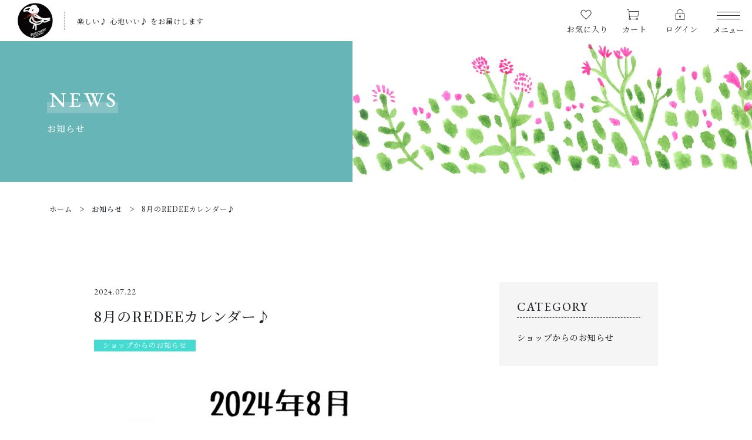

--- FILE ---
content_type: text/html; charset=UTF-8
request_url: https://redee.jp/info/6613/
body_size: 10064
content:
<!DOCTYPE html>
<html lang="ja">
<head>
  <meta charset="UTF-8">
  
  <meta http-equiv="X-UA-Compatible" content="ie=edge">
  <meta name="viewport" content="width=device-width, initial-scale=1.0">
  <link rel="icon" type="image/x-icon" href="https://redee.jp/wp-content/themes/ec017/assets/img/favicon.ico">
  <link rel="apple-touch-icon" sizes="180x180" href="https://redee.jp/wp-content/themes/ec017/assets/img/apple-touch-icon.png">
  <link rel="dns-prefetch" href="https://use.fontawesome.com">
  <link rel="dns-prefetch" href="https://fonts.googleapis.com">
  <style>@charset "UTF-8";html, body, div, span, applet, object, iframe, h1, h2, h3, h4, h5, h6, p, blockquote, pre, a, abbr, acronym, address, big, cite, code, del, dfn, em, img, ins, kbd, q, s, samp, small, strike, strong, sub, sup, tt, var, b, u, i, center, dl, dt, dd, ol, ul, li, fieldset, form, label, legend, table, caption, tbody, tfoot, thead, tr, th, td, article, aside, canvas, details, embed, figure, figcaption, footer, header, hgroup, menu, nav, output, ruby, section, summary, time, mark, audio, video {margin: 0;padding: 0;border: 0;font: inherit;font-size: 100%;vertical-align: baseline;}article, aside, details, figcaption, figure, footer, header, hgroup, menu, nav, section, main {display: block;}body {line-height: 1;}ol, ul {list-style: none;}blockquote, q {quotes: none;}blockquote:before, blockquote:after, q:before, q:after {content: "";content: none;}table {border-spacing: 0;border-collapse: collapse;}.clearfix {*zoom: 1;}.clearfix:after {display: table;clear: both;content: "";}.f_cc {-ms-flex-pack: justify;-ms-flex-align: center;-webkit-box-pack: justify;justify-content: center;-webkit-box-align: center;align-items: center;}.f_box, .f_cc {display: -webkit-box;display: -ms-flexbox;display: flex;}.f_item {-ms-flex: 1 0 auto;-webkit-box-flex: 1;flex: 1 0 auto;}.f_h_start {-ms-flex-pack: start;-webkit-box-pack: start;justify-content: flex-start;}.f_h_center, .f_h_start {-ms-flex-pack: justify;-webkit-box-pack: justify;}.f_h_center {-ms-flex-pack: center;-webkit-box-pack: center;justify-content: center;}.f_h_end {-ms-flex-pack: end;-webkit-box-pack: end;justify-content: flex-end;}.f_h_end, .f_h_sb {-ms-flex-pack: justify;-webkit-box-pack: justify;}.f_h_sb {-ms-flex-pack: justify;-webkit-box-pack: justify;justify-content: space-between;}.f_h_sa {-ms-flex-pack: justify;-webkit-box-pack: justify;justify-content: space-around;}.f_wrap {-webkit-box-lines: multiple;-ms-flex-wrap: wrap;flex-wrap: wrap;}.f_column {-ms-flex-direction: column;flex-direction: column;-webkit-box-direction: column;}.f_start {-ms-flex-align: start;-webkit-box-align: start;align-items: flex-start;}.f_end {-ms-flex-align: end;-webkit-box-align: end;align-items: flex-end;}.f_center {-ms-flex-align: center;-webkit-box-align: center;align-items: center;}.f_baseline {-ms-flex-align: baseline;-webkit-box-align: baseline;align-items: baseline;}.f_stretch {-ms-flex-align: stretch;-webkit-box-align: stretch;align-items: stretch;}.alignR {text-align: right;}.alignL {text-align: left;}.alignC {text-align: center;}::-webkit-scrollbar {width: 5px;height: 5px;}::-webkit-scrollbar-track {background: #f8f8f8;}::-webkit-scrollbar-thumb {background: #6c6c6c;}body[data-status="loading"] {overflow: hidden;}body[data-status="loading"] * {-webkit-transition: none !important;transition: none !important;}body[data-status="loading"] .c-loader {pointer-events: auto;opacity: 1;}body[data-status="loading"] .c-loader-img {-webkit-animation: loading .6s linear infinite;animation: loading .6s linear infinite;}body[data-status="ajax-loading"] .c-loader {pointer-events: auto;opacity: .8;}body[data-status="ajax-loading"] .c-loader-img {-webkit-animation: loading .6s linear infinite;animation: loading .6s linear infinite;}.c-loader {position: fixed;z-index: 99999;top: 0;left: 0;width: 100vw;height: 100vh;background: #fff;pointer-events: none;opacity: 0;-webkit-transition: opacity .3s ease;transition: opacity .3s ease;}.c-loader-img {position: absolute;z-index: 999999;top: 50%;left: 50%;font-size: 0;-webkit-transform: translate(-50%, -50%);transform: translate(-50%, -50%);}@-webkit-keyframes loading {0% {-webkit-transform: translate(-50%, -50%) rotate(0);transform: translate(-50%, -50%) rotate(0);}100% {-webkit-transform: translate(-50%, -50%) rotate(360deg);transform: translate(-50%, -50%) rotate(360deg);}}@keyframes loading {0% {-webkit-transform: translate(-50%, -50%) rotate(0);transform: translate(-50%, -50%) rotate(0);}100% {-webkit-transform: translate(-50%, -50%) rotate(360deg);transform: translate(-50%, -50%) rotate(360deg);}}</style>
  
		<!-- All in One SEO 4.2.3.1 -->
		<title>8月のREDEEカレンダー♪ - REDEE gnomes</title>
		<meta name="robots" content="max-image-preview:large" />
		<link rel="canonical" href="https://redee.jp/info/6613/" />
		<meta name="generator" content="All in One SEO (AIOSEO) 4.2.3.1 " />
		<meta property="og:locale" content="ja_JP" />
		<meta property="og:site_name" content="REDEE gnomes -" />
		<meta property="og:type" content="article" />
		<meta property="og:title" content="8月のREDEEカレンダー♪ - REDEE gnomes" />
		<meta property="og:url" content="https://redee.jp/info/6613/" />
		<meta property="article:published_time" content="2024-07-22T07:50:26+00:00" />
		<meta property="article:modified_time" content="2024-07-24T06:58:22+00:00" />
		<meta name="twitter:card" content="summary" />
		<meta name="twitter:title" content="8月のREDEEカレンダー♪ - REDEE gnomes" />
		<script type="application/ld+json" class="aioseo-schema">
			{"@context":"https:\/\/schema.org","@graph":[{"@type":"WebSite","@id":"https:\/\/redee.jp\/#website","url":"https:\/\/redee.jp\/","name":"REDEE gnomes","inLanguage":"ja","publisher":{"@id":"https:\/\/redee.jp\/#organization"}},{"@type":"Organization","@id":"https:\/\/redee.jp\/#organization","name":"\u3010CMS\u3011REDEE gnomes","url":"https:\/\/redee.jp\/"},{"@type":"BreadcrumbList","@id":"https:\/\/redee.jp\/info\/6613\/#breadcrumblist","itemListElement":[{"@type":"ListItem","@id":"https:\/\/redee.jp\/#listItem","position":1,"item":{"@type":"WebPage","@id":"https:\/\/redee.jp\/","name":"\u30db\u30fc\u30e0","description":"\u30d6\u30c6\u30a3\u30c3\u30af\u300cREDEE gnomes\uff0f\u30ec\u30c7\u30a3\u30fc\u30ce\u30fc\u30e0\u300d\u306e\u30aa\u30f3\u30e9\u30a4\u30f3\u30b7\u30e7\u30c3\u30d7\u3067\u306f\u3001\u4e00\u70b9\u7269\u306e\u30d5\u30a1\u30c3\u30b7\u30e7\u30f3\u30a2\u30a4\u30c6\u30e0\u3092\u304a\u8cb7\u3044\u6c42\u3081\u3044\u305f\u3060\u3051\u307e\u3059\u3002\u7d20\u6750\u3084\u88fd\u6cd5\u306b\u3053\u3060\u308f\u3063\u305f\u9769\u9774\u3001\u624b\u4f5c\u308a\u306e\u6728\u88fd\u30d0\u30c3\u30b0\u3001\u4e0a\u8cea\u306a\u30b7\u30e3\u30c4\uff06\u30d1\u30f3\u30c4\u306a\u3069\u3092\u304a\u63a2\u3057\u306e\u65b9\u306f\u3001\u5f53\u30b7\u30e7\u30c3\u30d7\u3092\u3054\u5229\u7528\u304f\u3060\u3055\u3044\u3002","url":"https:\/\/redee.jp\/"},"nextItem":"https:\/\/redee.jp\/info\/#listItem"},{"@type":"ListItem","@id":"https:\/\/redee.jp\/info\/#listItem","position":2,"item":{"@type":"WebPage","@id":"https:\/\/redee.jp\/info\/","name":"\u30b7\u30e7\u30c3\u30d7\u304b\u3089\u306e\u304a\u77e5\u3089\u305b","url":"https:\/\/redee.jp\/info\/"},"nextItem":"https:\/\/redee.jp\/info\/6613\/#listItem","previousItem":"https:\/\/redee.jp\/#listItem"},{"@type":"ListItem","@id":"https:\/\/redee.jp\/info\/6613\/#listItem","position":3,"item":{"@type":"WebPage","@id":"https:\/\/redee.jp\/info\/6613\/","name":"8\u6708\u306eREDEE\u30ab\u30ec\u30f3\u30c0\u30fc\u266a","url":"https:\/\/redee.jp\/info\/6613\/"},"previousItem":"https:\/\/redee.jp\/info\/#listItem"}]},{"@type":"Person","@id":"https:\/\/redee.jp\/author\/redee_gnomes\/#author","url":"https:\/\/redee.jp\/author\/redee_gnomes\/","name":"redee_gnomes","image":{"@type":"ImageObject","@id":"https:\/\/redee.jp\/info\/6613\/#authorImage","url":"https:\/\/secure.gravatar.com\/avatar\/62374724d8a0ba92e3531a2a503d4f78?s=96&d=mm&r=g","width":96,"height":96,"caption":"redee_gnomes"}},{"@type":"WebPage","@id":"https:\/\/redee.jp\/info\/6613\/#webpage","url":"https:\/\/redee.jp\/info\/6613\/","name":"8\u6708\u306eREDEE\u30ab\u30ec\u30f3\u30c0\u30fc\u266a - REDEE gnomes","inLanguage":"ja","isPartOf":{"@id":"https:\/\/redee.jp\/#website"},"breadcrumb":{"@id":"https:\/\/redee.jp\/info\/6613\/#breadcrumblist"},"author":"https:\/\/redee.jp\/author\/redee_gnomes\/#author","creator":"https:\/\/redee.jp\/author\/redee_gnomes\/#author","datePublished":"2024-07-22T07:50:26+09:00","dateModified":"2024-07-24T06:58:22+09:00"},{"@type":"BlogPosting","@id":"https:\/\/redee.jp\/info\/6613\/#blogposting","name":"8\u6708\u306eREDEE\u30ab\u30ec\u30f3\u30c0\u30fc\u266a - REDEE gnomes","inLanguage":"ja","headline":"8\u6708\u306eREDEE\u30ab\u30ec\u30f3\u30c0\u30fc\u266a","author":{"@id":"https:\/\/redee.jp\/author\/redee_gnomes\/#author"},"publisher":{"@id":"https:\/\/redee.jp\/#organization"},"datePublished":"2024-07-22T07:50:26+09:00","dateModified":"2024-07-24T06:58:22+09:00","articleSection":"\u30b7\u30e7\u30c3\u30d7\u304b\u3089\u306e\u304a\u77e5\u3089\u305b","mainEntityOfPage":{"@id":"https:\/\/redee.jp\/info\/6613\/#webpage"},"isPartOf":{"@id":"https:\/\/redee.jp\/info\/6613\/#webpage"},"image":{"@type":"ImageObject","@id":"https:\/\/redee.jp\/#articleImage","url":"https:\/\/redee.jp\/wp-content\/uploads\/2024\/07\/IMG_8834.jpg","width":677,"height":1019}}]}
		</script>
		<!-- All in One SEO -->

<link rel='dns-prefetch' href='//static.addtoany.com' />
<link rel='dns-prefetch' href='//s.w.org' />
<style id='woocommerce-inline-inline-css' type='text/css'>
.woocommerce form .form-row .required { visibility: visible; }
</style>
<script type='text/javascript'>
window.a2a_config=window.a2a_config||{};a2a_config.callbacks=[];a2a_config.overlays=[];a2a_config.templates={};a2a_localize = {
	Share: "共有",
	Save: "ブックマーク",
	Subscribe: "購読",
	Email: "メール",
	Bookmark: "ブックマーク",
	ShowAll: "すべて表示する",
	ShowLess: "小さく表示する",
	FindServices: "サービスを探す",
	FindAnyServiceToAddTo: "追加するサービスを今すぐ探す",
	PoweredBy: "Powered by",
	ShareViaEmail: "メールでシェアする",
	SubscribeViaEmail: "メールで購読する",
	BookmarkInYourBrowser: "ブラウザにブックマーク",
	BookmarkInstructions: "このページをブックマークするには、 Ctrl+D または \u2318+D を押下。",
	AddToYourFavorites: "お気に入りに追加",
	SendFromWebOrProgram: "任意のメールアドレスまたはメールプログラムから送信",
	EmailProgram: "メールプログラム",
	More: "詳細&#8230;",
	ThanksForSharing: "共有ありがとうございます !",
	ThanksForFollowing: "フォローありがとうございます !"
};
</script>
<script type='text/javascript' async src='https://static.addtoany.com/menu/page.js'></script>
<script type='text/javascript' src='https://redee.jp/wp-includes/js/jquery/jquery.js'></script>
<script type='text/javascript' src='https://redee.jp/wp-includes/js/jquery/jquery-migrate.min.js'></script>
<script type='text/javascript' async src='https://redee.jp/wp-content/plugins/add-to-any/addtoany.min.js'></script>
<link rel='https://api.w.org/' href='https://redee.jp/wp-json/' />
<link rel="alternate" type="application/json+oembed" href="https://redee.jp/wp-json/oembed/1.0/embed?url=https%3A%2F%2Fredee.jp%2Finfo%2F6613%2F" />
<link rel="alternate" type="text/xml+oembed" href="https://redee.jp/wp-json/oembed/1.0/embed?url=https%3A%2F%2Fredee.jp%2Finfo%2F6613%2F&#038;format=xml" />
	<noscript><style>.woocommerce-product-gallery{ opacity: 1 !important; }</style></noscript>
		<!-- Global site tag (gtag.js) - Google Analytics -->
<script async src="https://www.googletagmanager.com/gtag/js?id=G-RV3014MBW7"></script>
<script>
  window.dataLayer = window.dataLayer || [];
  function gtag(){dataLayer.push(arguments);}
  gtag('js', new Date());

  gtag('config', 'G-RV3014MBW7');
　gtag('config', 'UA-236131009-1');
</script>

</head>
<body data-status="loading" data-loader-status="loading" class="">
<div class="c-loader">
  <div class="c-loader-img">
    <svg width="60" height="60" viewBox="0 0 38 38" xmlns="http://www.w3.org/2000/svg">
      <defs>
        <linearGradient x1="8.042%" y1="0%" x2="65.682%" y2="23.865%" id="a">
          <stop stop-color="#777777" stop-opacity="0" offset="0%"/>
          <stop stop-color="#777777" stop-opacity=".631" offset="63.146%"/>
          <stop stop-color="#777777" offset="100%"/>
        </linearGradient>
      </defs>
      <g fill="none" fill-rule="evenodd">
        <g transform="translate(1 1)">
          <path d="M36 18c0-9.94-8.06-18-18-18" stroke="url(#a)" stroke-width="2"></path>
          <circle fill="#777777" cx="36" cy="18" r="1"></circle>
        </g>
      </g>
    </svg>
  </div>
</div><!-- /.c-loader -->
  <header class="js-header g-header is-subpage">
    <div class="g-header__main">
          <p class="g-header__logo">
        <a class="g-header__logo-link" href="https://redee.jp/">
          <img src="https://redee.jp/wp-content/uploads/2022/06/logo-1.png" alt="REDEE gnomes" class="g-header__logo-img is-pc">
          <img src="https://redee.jp/wp-content/uploads/2022/06/logo-1.png" alt="REDEE gnomes" class="g-header__logo-img is-tablet">
        </a>
                <span class="g-header__logo-desc">楽しい♪ 心地いい♪ をお届けします</span>
              </p>
          <nav class="g-header__menu">
        <ul class="g-header__menu-list">
                    <li class="g-header__menu-list-item is-pc">
            <a href="https://redee.jp/products?type=wishlist" class="g-header__menu-list-item-link">
              <svg class="g-header__menu-list-item-favorite-svg" version="1.1" xmlns="http://www.w3.org/2000/svg" xmlns:xlink="http://www.w3.org/1999/xlink" x="0px" y="0px" viewBox="0 0 512 512" xml:space="preserve">
                <g>
                  <path d="M378.7,21.3C321.9,21.3,275,74.1,256,99c-19-24.9-65.9-77.6-122.7-77.6C59.8,21.3,0,88.9,0,172c0,45.3,18,87.6,49.5,116.5
                    c0.5,0.8,1,1.5,1.7,2.2l197.3,196.9c2.1,2.1,4.8,3.1,7.5,3.1s5.5-1,7.5-3.1l203.9-203.8l2.1-2c1.7-1.6,3.3-3.2,5.2-5.2
                    c0.8-0.8,1.4-1.6,1.9-2.5c22.9-28,35.4-64.1,35.4-101.9C512,88.9,452.2,21.3,378.7,21.3z M458.8,261.9c-0.3,0.3-0.6,0.7-0.8,1.1
                    c-1,1.1-2.1,2.2-3.2,3.2L256,464.9L68.7,278c-0.6-1.2-1.4-2.3-2.5-3.2C37.7,249.9,21.3,212.4,21.3,172
                    c0-71.3,50.2-129.3,112-129.3c61.1,0,113.2,79.6,113.7,80.4c3.9,6.1,14,6.1,17.9,0c0.5-0.8,52.6-80.4,113.7-80.4
                    c61.8,0,112,58,112,129.3C490.7,205.6,479.4,237.6,458.8,261.9z"/>
                </g>
              </svg>
              <span class="g-header__menu-list-item-link-txt">
                お気に入り
              </span>
              <span id="js-wishlist_cnt" class="g-header__menu-count" data-count="0">0</span>
            </a>
          </li>
                    <li class="g-header__menu-list-item is-cart">
            <a href="https://redee.jp/cart/" type="button" class="g-header__menu-list-item-link cart-contents">
              <svg xmlns="http://www.w3.org/2000/svg" viewBox="0 0 201.39 174.08" class="g-header__menu-list-item-cart-svg">
                <path d="M200.63,45.65A3.37,3.37,0,0,0,198,44.38H34.13a3.41,3.41,0,0,0-3.4,3.7l6.83,78.51a3.41,3.41,0,0,0,3.4,3.12h140a3.43,3.43,0,0,0,3.34-2.69l17.06-78.51A3.39,3.39,0,0,0,200.63,45.65Zm-22.47,77.23H44.09L37.86,51.2H193.74Z" transform="translate(0 -13.65)"/>
                <path d="M37.53,47.41,34.11,16.69a3.41,3.41,0,0,0-3.39-3H3.41a3.42,3.42,0,0,0,0,6.83H27.67l3.07,27.69a3.42,3.42,0,0,0,3.39,3l.38,0A3.43,3.43,0,0,0,37.53,47.41Z" transform="translate(0 -13.65)"/>
                <path d="M47.77,156.64l-3.42-30.72a3.41,3.41,0,1,0-6.78.75L41,157.39a3.41,3.41,0,0,0,3.39,3l.38,0A3.43,3.43,0,0,0,47.77,156.64Z" transform="translate(0 -13.65)"/>
                <path d="M47.79,153.6a17.07,17.07,0,1,0,17.06,17.07A17.09,17.09,0,0,0,47.79,153.6Zm0,27.31A10.24,10.24,0,1,1,58,170.67,10.25,10.25,0,0,1,47.79,180.91Z" transform="translate(0 -13.65)"/>
                <path d="M163.84,153.6a17.07,17.07,0,1,0,17.07,17.07A17.09,17.09,0,0,0,163.84,153.6Zm0,27.31a10.24,10.24,0,1,1,10.24-10.24A10.25,10.25,0,0,1,163.84,180.91Z" transform="translate(0 -13.65)"/>
                <path d="M150.19,167.25H61.44a3.42,3.42,0,0,0,0,6.83h88.75a3.42,3.42,0,0,0,0-6.83Z" transform="translate(0 -13.65)"/>
              </svg>
              <span class="g-header__menu-list-item-link-txt is-pc">
                カート
              </span>
              <span id="js-cart_count" class="g-header__menu-count" data-count="0">0</span>
            </a>
          </li>
          <li class="g-header__menu-list-item is-pc">
            <a href="https://redee.jp/my-account" title="MY PAGE" class="g-header__menu-list-item-link">

                          <svg class="g-header__menu-list-item-login-svg" xmlns="http://www.w3.org/2000/svg" viewBox="0 0 440.78 512">
                <path class="g-header__menu-list-item-login-path" d="M450.46,194.37h-39V156.19C411.43,69.93,341.74,0,256,0S100.37,69.93,100.37,156.19v38.18H61.54a26.09,26.09,0,0,0-25.93,26.09V485.91A26.09,26.09,0,0,0,61.54,512H450.46a26.09,26.09,0,0,0,25.93-26.09V220.46A26.09,26.09,0,0,0,450.46,194.37ZM119.81,156.19A136.94,136.94,0,0,1,160,59.58a135.21,135.21,0,0,1,192,0,136.74,136.74,0,0,1,40,96.61v38.18H119.81ZM450.46,492.43H61.54a6.58,6.58,0,0,1-6.48-6.52V220.46a6.59,6.59,0,0,1,6.48-6.52H450.46a6.58,6.58,0,0,1,6.48,6.52V485.91h0A6.59,6.59,0,0,1,450.46,492.43Z" transform="translate(-35.61)"/>
                <path class="g-header__menu-list-item-login-path" d="M256,296.76A45.67,45.67,0,0,0,246.28,387v46.73a9.72,9.72,0,1,0,19.44,0V387A45.67,45.67,0,0,0,256,296.76Zm0,71.75a26.09,26.09,0,1,1,25.93-26.09A26,26,0,0,1,256,368.51Z" transform="translate(-35.61)"/>
              </svg>

              <span class="g-header__menu-list-item-link-txt">ログイン</span>
                        </a>
          </li>

        </ul>
      </nav>
      <button class="g-header__burger js-menu-toggle" type="button">
        <span class="g-header__burger-line-container">
          <span class="g-header__burger-line"></span>
          <span class="g-header__burger-line"></span>
          <span class="g-header__burger-line"></span>
        </span>
        <span class="g-header__burger-txt">メニュー</span>
      </button>
    </div>
    <div class="g-hamburger__container js-hamburger" data-under-menu="">
  <nav class="g-hamburger__menu-top">
    <ul class="g-hamburger__menu-toplist">
      <li class="g-hamburger__menu-toplist-item is-tablet">
        <a href="https://redee.jp/products?type=wishlist" class="g-hamburger__menu-toplist-item-link">
          <svg class="g-hamburger__menu-toplist-item-favorite-svg" version="1.1" xmlns="http://www.w3.org/2000/svg" xmlns:xlink="http://www.w3.org/1999/xlink" x="0px" y="0px" viewBox="0 0 512 512" xml:space="preserve">
            <g class="g-hamburger__menu-toplist-item-favorite-svg-path">
              <path d="M378.7,21.3C321.9,21.3,275,74.1,256,99c-19-24.9-65.9-77.6-122.7-77.6C59.8,21.3,0,88.9,0,172c0,45.3,18,87.6,49.5,116.5
                c0.5,0.8,1,1.5,1.7,2.2l197.3,196.9c2.1,2.1,4.8,3.1,7.5,3.1s5.5-1,7.5-3.1l203.9-203.8l2.1-2c1.7-1.6,3.3-3.2,5.2-5.2
                c0.8-0.8,1.4-1.6,1.9-2.5c22.9-28,35.4-64.1,35.4-101.9C512,88.9,452.2,21.3,378.7,21.3z M458.8,261.9c-0.3,0.3-0.6,0.7-0.8,1.1
                c-1,1.1-2.1,2.2-3.2,3.2L256,464.9L68.7,278c-0.6-1.2-1.4-2.3-2.5-3.2C37.7,249.9,21.3,212.4,21.3,172
                c0-71.3,50.2-129.3,112-129.3c61.1,0,113.2,79.6,113.7,80.4c3.9,6.1,14,6.1,17.9,0c0.5-0.8,52.6-80.4,113.7-80.4
                c61.8,0,112,58,112,129.3C490.7,205.6,479.4,237.6,458.8,261.9z"/>
            </g>
          </svg>
          <span class="g-hamburger__menu-toplist-item-link-txt">お気に入り</span>
        </a>
      </li>
      <li class="g-hamburger__menu-toplist-item is-tablet">
        <a href="https://redee.jp/my-account" title="MY PAGE" class="g-hamburger__menu-toplist-item-link">
        
          <svg class="g-hamburger__menu-toplist-item-login-svg" xmlns="http://www.w3.org/2000/svg" viewBox="0 0 440.78 512">
            <path class="g-hamburger__menu-toplist-item-login-svg-path" d="M450.46,194.37h-39V156.19C411.43,69.93,341.74,0,256,0S100.37,69.93,100.37,156.19v38.18H61.54a26.09,26.09,0,0,0-25.93,26.09V485.91A26.09,26.09,0,0,0,61.54,512H450.46a26.09,26.09,0,0,0,25.93-26.09V220.46A26.09,26.09,0,0,0,450.46,194.37ZM119.81,156.19A136.94,136.94,0,0,1,160,59.58a135.21,135.21,0,0,1,192,0,136.74,136.74,0,0,1,40,96.61v38.18H119.81ZM450.46,492.43H61.54a6.58,6.58,0,0,1-6.48-6.52V220.46a6.59,6.59,0,0,1,6.48-6.52H450.46a6.58,6.58,0,0,1,6.48,6.52V485.91h0A6.59,6.59,0,0,1,450.46,492.43Z" transform="translate(-35.61)"/>
            <path class="g-hamburger__menu-toplist-item-login-svg-path" d="M256,296.76A45.67,45.67,0,0,0,246.28,387v46.73a9.72,9.72,0,1,0,19.44,0V387A45.67,45.67,0,0,0,256,296.76Zm0,71.75a26.09,26.09,0,1,1,25.93-26.09A26,26,0,0,1,256,368.51Z" transform="translate(-35.61)"/>
          </svg>
          <span class="g-hamburger__menu-toplist-item-link-txt">LOGIN</span>
                </a>
      </li>
    </ul>
  </nav>
  <div class="g-hamburger__menu-container">
          <nav class="g-hamburger__menu">

        <ul class="g-hamburger__menu-list">

                  <li class="g-hamburger__menu-list-item">
            <a href="https://redee.jp/products/" target="_self" class="g-hamburger__menu-list-item-link">
              <span class="g-hamburger__menu-list-txt-main">PRODUCTS</span>  
              <span class="g-hamburger__menu-list-txt-sub">商品一覧</span>
            </a>
          </li>
                  <li class="g-hamburger__menu-list-item">
            <a href="https://redee.jp/products/?type=checked" target="_self" class="g-hamburger__menu-list-item-link">
              <span class="g-hamburger__menu-list-txt-main">CHECKED PRODUCTS</span>  
              <span class="g-hamburger__menu-list-txt-sub">最近チェックした商品</span>
            </a>
          </li>
                  <li class="g-hamburger__menu-list-item">
            <a href="http://redee.jp/my-account/orders/" target="_self" class="g-hamburger__menu-list-item-link">
              <span class="g-hamburger__menu-list-txt-main">ORDER HISTORY</span>  
              <span class="g-hamburger__menu-list-txt-sub">注文履歴</span>
            </a>
          </li>
                  <li class="g-hamburger__menu-list-item">
            <a href="https://redee.jp/campaign/" target="_self" class="g-hamburger__menu-list-item-link">
              <span class="g-hamburger__menu-list-txt-main">CAMPAIGN</span>  
              <span class="g-hamburger__menu-list-txt-sub">キャンペーン</span>
            </a>
          </li>
                  <li class="g-hamburger__menu-list-item">
            <a href="https://redee.jp/about/" target="_self" class="g-hamburger__menu-list-item-link">
              <span class="g-hamburger__menu-list-txt-main">ABOUT US</span>  
              <span class="g-hamburger__menu-list-txt-sub">当店について</span>
            </a>
          </li>
                  <li class="g-hamburger__menu-list-item">
            <a href="http://redee.jp/#coordinate" target="_self" class="g-hamburger__menu-list-item-link">
              <span class="g-hamburger__menu-list-txt-main">COORDINATE</span>  
              <span class="g-hamburger__menu-list-txt-sub">コーディネート</span>
            </a>
          </li>
                  <li class="g-hamburger__menu-list-item">
            <a href="http://redee.jp/about/#access" target="_self" class="g-hamburger__menu-list-item-link">
              <span class="g-hamburger__menu-list-txt-main">SHOP</span>  
              <span class="g-hamburger__menu-list-txt-sub">店舗概要</span>
            </a>
          </li>
                  <li class="g-hamburger__menu-list-item">
            <a href="https://redee.jp/shopping-guide/" target="_self" class="g-hamburger__menu-list-item-link">
              <span class="g-hamburger__menu-list-txt-main">SHOPPING GUIDE</span>  
              <span class="g-hamburger__menu-list-txt-sub">ショッピングガイド</span>
            </a>
          </li>
                  <li class="g-hamburger__menu-list-item">
            <a href="https://redee.jp/news/" target="_self" class="g-hamburger__menu-list-item-link">
              <span class="g-hamburger__menu-list-txt-main">NEWS</span>  
              <span class="g-hamburger__menu-list-txt-sub">お知らせ</span>
            </a>
          </li>
                  <li class="g-hamburger__menu-list-item">
            <a href="https://redee.jp/contents/" target="_self" class="g-hamburger__menu-list-item-link">
              <span class="g-hamburger__menu-list-txt-main">CONTENTS</span>  
              <span class="g-hamburger__menu-list-txt-sub">コンテンツ</span>
            </a>
          </li>
                  <li class="g-hamburger__menu-list-item">
            <a href="https://redee.jp/privacy/" target="_self" class="g-hamburger__menu-list-item-link">
              <span class="g-hamburger__menu-list-txt-main">PRIVACY</span>  
              <span class="g-hamburger__menu-list-txt-sub">プライバシーポリシー</span>
            </a>
          </li>
                  <li class="g-hamburger__menu-list-item">
            <a href="https://redee.exblog.jp/" target="_blank" rel="noopener noreferrer" class="g-hamburger__menu-list-item-link">
              <span class="g-hamburger__menu-list-txt-main">STORE BLOG</span>  
              <span class="g-hamburger__menu-list-txt-sub">実店舗のニュースはこちら</span>
            </a>
          </li>
                </ul>
      </nav>
        
    <div class="g-hamburger__cta">
      <ul class="g-hamburger__cta-list">
              <li class="g-hamburger__cta-list-item">
          <a href="https://redee.jp/contact/" target="_self" class="g-hamburger__cta-button is-mail">
            お問い合わせ          </a>
        </li>
        
            </ul>

    </div>
    
    <div class="g-hamburger__othermenu">
            <nav class="g-hamburger__sns">
        <ul class="g-hamburger__sns-list">
                      <li class="g-hamburger__sns-list-item">
              <a href="https://www.facebook.com/REDEEgnomes/" target="_blank" class="g-hamburger__sns-list-item-link"><i class="g-hamburger__sns-list-item-link-icon fab fa-facebook"></i></a>
            </li>
                                <li class="g-hamburger__sns-list-item">
              <a href="https://twitter.com/REDEE_gnomes" target="_blank" class="g-hamburger__sns-list-item-link is-twitter"><i class="g-hamburger__sns-list-item-link-icon fab fa-twitter"></i></a>
            </li>
                                <li class="g-hamburger__sns-list-item">
              <a href="https://www.instagram.com/REDEEgnomes/" target="_blank" class="g-hamburger__sns-list-item-link"><i class="g-hamburger__sns-list-item-link-icon fab fa-instagram"></i></a>
            </li>
                                <li class="g-hamburger__sns-list-item">
              <a href="https://lin.ee/Ataxho8" target="_blank" class="g-hamburger__sns-list-item-link"><i class="g-hamburger__sns-list-item-link-icon fab fa-line"></i></a>
            </li>
                    
        </ul>
      </nav>
            </div>
  </div>
  <button class="g-menu__header__burger js-menu-toggle" type="button">
      <span class="g-menu__header__burger-line"></span>
      <span class="g-menu__header__burger-line"></span>
    </button>
</div>
  </header><!-- /.g-header -->
  <div class="js-body-wrapper g-body-wrapper">
<div class="l-content">
  <div class="l-content__main">

    <header class="c-section__header">
    <div class="c-page__ttl-container">
      <div class="c-page__ttl-txt">
      <h1 class="c-page__ttl">
                <span class="c-page__ttl-main">
          NEWS        </span>
        
                  <span class="c-page__ttl-sub">お知らせ</span>
              </h1>
    </div>
    <figure class="c-page__ttl-figure">
      <img src="https://redee.jp/wp-content/uploads/2022/06/content_mv-1.jpg" alt="お知らせ" class="c-page__ttl-img pc c-img">
      <span style="background-image: url(https://redee.jp/wp-content/uploads/2022/06/content_mv-1.jpg)" class="c-page__ttl-img-bg pc c-img-bg"></span>
      <img src="https://redee.jp/wp-content/uploads/2022/06/content_mv-1.jpg" alt="お知らせ" class="c-page__ttl-img tablet c-img">
      <span style="background-image: url(https://redee.jp/wp-content/uploads/2022/06/content_mv-1.jpg)" class="c-page__ttl-img-bg tablet c-img-bg"></span>
    </figure>
  </div><nav class="c-breadcrumbs">
  <ul class="c-breadcrumbs__list" itemscope="" itemtype="http://schema.org/BreadcrumbList">
      <li class="c-breadcrumbs__list-item" itemprop="itemListElement" itemscope="" itemtype="http://schema.org/ListItem">
      <a href="https://redee.jp/" class="c-breadcrumbs__list-item-body" itemprop="item">
        <span itemprop="name">ホーム</span>
        <meta itemprop="position" content="1">
      </a>
    </li>
      <li class="c-breadcrumbs__list-item" itemprop="itemListElement" itemscope="" itemtype="http://schema.org/ListItem">
      <a href="https://redee.jp/news/" class="c-breadcrumbs__list-item-body" itemprop="item">
        <span itemprop="name">お知らせ</span>
        <meta itemprop="position" content="2">
      </a>
    </li>
      <li class="c-breadcrumbs__list-item" itemprop="itemListElement" itemscope="" itemtype="http://schema.org/ListItem">
      <a href="javascript:void(0);" class="c-breadcrumbs__list-item-body  is-link-none" itemprop="item">
        <span itemprop="name">8月のREDEEカレンダー♪</span>
        <meta itemprop="position" content="3">
      </a>
    </li>
    </ul>
</nav>
    </header>
    <div class="p-single__container c-section__container is-middle is-sp-middle c-post__container">
      <main class="c-post__main">
      <article class="p-single is-two-column p-news-post">
        <div class="p-single__meta">
                    <p class="p-single__meta-item"><time class="p-single__meta-date" datetime="2024.07.22">2024.07.22</time></p>
        </div>

        <h1 class="p-single-ttl">
          <span class="p-single-ttl__txt">8月のREDEEカレンダー♪</span>
        </h1>

                  <div class="p-single__meta-cat-container">
                        <p class="p-single__meta-item">
              <a href="https://redee.jp/category/info/" style="background-color: #46dbd1" class="p-single__meta-link" rel="category tag">ショップからのお知らせ</a>
            </p>
          </div>
                          <div class="p-single__content">

          
          
                    <div class="p-single__content-inner">
          
<figure class="wp-block-image size-large"><img src="https://redee.jp/wp-content/uploads/2024/07/IMG_8834.jpg" alt="" class="wp-image-6630" srcset="https://redee.jp/wp-content/uploads/2024/07/IMG_8834.jpg 677w, https://redee.jp/wp-content/uploads/2024/07/IMG_8834-199x300.jpg 199w, https://redee.jp/wp-content/uploads/2024/07/IMG_8834-600x903.jpg 600w" sizes="(max-width: 677px) 100vw, 677px" /></figure>
          </div>
          <div class="addtoany_shortcode"><div class="a2a_kit a2a_kit_size_32 addtoany_list" data-a2a-url="https://redee.jp/info/6613/" data-a2a-title="8月のREDEEカレンダー♪"><a class="a2a_button_facebook" href="https://www.addtoany.com/add_to/facebook?linkurl=https%3A%2F%2Fredee.jp%2Finfo%2F6613%2F&amp;linkname=8%E6%9C%88%E3%81%AEREDEE%E3%82%AB%E3%83%AC%E3%83%B3%E3%83%80%E3%83%BC%E2%99%AA" title="Facebook" rel="nofollow noopener" target="_blank"></a><a class="a2a_button_twitter" href="https://www.addtoany.com/add_to/twitter?linkurl=https%3A%2F%2Fredee.jp%2Finfo%2F6613%2F&amp;linkname=8%E6%9C%88%E3%81%AEREDEE%E3%82%AB%E3%83%AC%E3%83%B3%E3%83%80%E3%83%BC%E2%99%AA" title="Twitter" rel="nofollow noopener" target="_blank"></a><a class="a2a_button_email" href="https://www.addtoany.com/add_to/email?linkurl=https%3A%2F%2Fredee.jp%2Finfo%2F6613%2F&amp;linkname=8%E6%9C%88%E3%81%AEREDEE%E3%82%AB%E3%83%AC%E3%83%B3%E3%83%80%E3%83%BC%E2%99%AA" title="Email" rel="nofollow noopener" target="_blank"></a><a class="a2a_dd addtoany_share_save addtoany_share" href="https://www.addtoany.com/share"></a></div></div>        </div>
              </article>
      <div class="p-single__btn">
        <p class="c-btn">
          <a href="https://redee.jp/news" class="c-btn__body">
            <span class="c-btn__body-txt">お知らせ一覧に戻る</span>
          </a>
        </p>
      </div>
    </main>
                      <aside class="c-post__side">

          <div class="c-post__side-block">
            <h3 class="c-post__side-ttl">CATEGORY</h3>

            <ul class="c-post__side-list">
                            <li class="c-post__side-list-item">
                <a href="https://redee.jp/category/info/" class="c-post__side-list-item-link">
                  <span class="c-post__side-list-item-link-txt">ショップからのお知らせ</span>
                </a>

                              </li>
                          </ul>
          </div>
        </aside>
        
            </div>
      
  </div>
</div>
  <div class="js-pagetop g-pagetop">
    <button class="js-pagetop-btn g-pagetop-btn" type="button">
      <svg xmlns="http://www.w3.org/2000/svg" viewBox="0 0 412 187" class="g-pagetop-svg">
        <path d="M851,641.74,1056,456l206,187s-199-106-205-106S851,641.74,851,641.74Z" transform="translate(-851 -456)"/>
        <rect  class="g-pagetop-svg-rect" width="412" height="187"/>
      </svg>
      <span class="g-pagetop-txt">PAGE TOP</span>
    </button>
  </div>
  <footer class="g-footer js-footer">
        <figure class="g-footer__head-figure">
      <img src="https://redee.jp/wp-content/uploads/2022/06/footer-scaled.jpg" alt="REDEE gnomes" class="c-img">
      <span class="g-footer__head-bg-pc c-img-bg" style="background-image: url(https://redee.jp/wp-content/uploads/2022/06/footer-scaled.jpg)"></span>
      <img src="https://redee.jp/wp-content/uploads/2022/06/sp_footer.jpg" alt="REDEE gnomes" class="c-img">
      <span class="g-footer__head-bg-sp c-img-bg" style="background-image: url(https://redee.jp/wp-content/uploads/2022/06/sp_footer.jpg)"></span>
    </figure>
    
    <div class="g-footer__container">
      <div class="g-footer_top">
                  <p class="g-footer__logo">
            <a href="https://redee.jp/" class="g-footer__logo-link">
              <img src="https://redee.jp/wp-content/uploads/2022/06/logo-1.png" alt="REDEE gnomes" class="g-footer__logo-img">
            </a>
          </p>
                  <nav class="c-nav__pages">
    <ul class="c-nav__pages-list">
          <li class="c-nav__pages-list-item">
        <a href="https://redee.jp/products/" target="_self" class="c-nav__pages-list-item-link">商品一覧</a>
      </li>
          <li class="c-nav__pages-list-item">
        <a href="https://redee.jp/products/?type=checked" target="_self" class="c-nav__pages-list-item-link">最近チェックした商品</a>
      </li>
          <li class="c-nav__pages-list-item">
        <a href="http://redee.jp/my-account/orders/" target="_self" class="c-nav__pages-list-item-link">注文履歴</a>
      </li>
          <li class="c-nav__pages-list-item">
        <a href="https://redee.jp/campaign/" target="_self" class="c-nav__pages-list-item-link">キャンペーン</a>
      </li>
          <li class="c-nav__pages-list-item">
        <a href="https://redee.jp/about/" target="_self" class="c-nav__pages-list-item-link">当店について</a>
      </li>
          <li class="c-nav__pages-list-item">
        <a href="http://redee.jp/#coordinate" target="_self" class="c-nav__pages-list-item-link">コーディネート</a>
      </li>
          <li class="c-nav__pages-list-item">
        <a href="http://redee.jp/about/#access" target="_self" class="c-nav__pages-list-item-link">店舗概要</a>
      </li>
          <li class="c-nav__pages-list-item">
        <a href="https://redee.jp/shopping-guide/" target="_self" class="c-nav__pages-list-item-link">ショッピングガイド</a>
      </li>
          <li class="c-nav__pages-list-item">
        <a href="https://redee.jp/news/" target="_self" class="c-nav__pages-list-item-link">お知らせ</a>
      </li>
          <li class="c-nav__pages-list-item">
        <a href="https://redee.jp/contents/" target="_self" class="c-nav__pages-list-item-link">コンテンツ</a>
      </li>
        </ul>
  </nav>
      </div>
      <div class="g-footer__bottom">
            <nav class="g-footer__help">
        <ul class="g-footer__help-list">
                    <li class="g-footer__help-list-item">
            <a href="https://redee.jp/contact/" target="_self" class="g-footer__help-list-item-link">お問い合わせ</a>
          </li>
                    <li class="g-footer__help-list-item">
            <a href="https://redee.jp/privacy/" target="_self" class="g-footer__help-list-item-link">プライバシーポリシー</a>
          </li>
                    <li class="g-footer__help-list-item">
            <a href="https://redee.jp/terms/" target="_self" class="g-footer__help-list-item-link">特定商取引法に基づく表記</a>
          </li>
                  </ul>
      </nav>
      
        <nav class="g-footer__sns">
          <ul class="g-footer__sns-list">
                          <li class="g-footer__sns-list-item">
                <a href="https://www.facebook.com/REDEEgnomes/" target="_blank" class="g-footer__sns-list-item-link"><i class="g-footer__sns-list-item-link-icon fab fa-facebook"></i></a>
              </li>
                                      <li class="g-footer__sns-list-item">
                <a href="https://twitter.com/REDEE_gnomes" target="_blank" class="g-footer__sns-list-item-link"><i class="g-footer__sns-list-item-link-icon fab fa-twitter"></i></a>
              </li>
                                      <li class="g-footer__sns-list-item">
                <a href="https://www.instagram.com/REDEEgnomes/" target="_blank" class="g-footer__sns-list-item-link"><i class="g-footer__sns-list-item-link-icon fab fa-instagram"></i></a>
              </li>
                                      <li class="g-footer__sns-list-item">
                <a href="https://lin.ee/Ataxho8" target="_blank" class="g-footer__sns-list-item-link"><i class="g-footer__sns-list-item-link-icon fab fa-line"></i></a>
              </li>
                                  </ul>
        </nav>
              </div>
            <p class="g-footer__copyright">
        <small class="g-footer__copyright-txt">© 2022 REDEE gnomes</small>
      </p>
      

    </div>
  </footer>

</div><!-- /#js-body-wrapper -->
<div class="g-floating__banner js-float-bnr">
  <a href="https://redee.jp/products/" target="_self" class="g-floating__banner-link">
    <figure class="g-floating__banner-figure">
      <img src="https://redee.jp/wp-content/uploads/2022/06/fixed_btn.png" alt="お買い物はこちら" class="g-floating__banner-img pc">
      <img src="https://redee.jp/wp-content/uploads/2022/06/fixed_btn_sp.png" alt="お買い物はこちら" class="g-floating__banner-img tablet">
    </figure>
  </a>
</div>

<script src="https://redee.jp/wp-content/themes/ec017/assets/js/jquery-3.4.1.min.js"></script>
<link rel='stylesheet' id='wp-block-library-css'  href='https://redee.jp/wp-includes/css/dist/block-library/style.min.css' type='text/css' media='all' />
<link rel='stylesheet' id='wp-block-library-theme-css'  href='https://redee.jp/wp-includes/css/dist/block-library/theme.min.css' type='text/css' media='all' />
<link rel='stylesheet' id='addtoany-css'  href='https://redee.jp/wp-content/plugins/add-to-any/addtoany.min.css' type='text/css' media='all' />
<link rel='stylesheet' id='wc-gateway-linepay-smart-payment-buttons-css'  href='https://redee.jp/wp-content/plugins/woocommerce-for-japan/assets/css/linepay_button.css' type='text/css' media='all' />
<link rel='stylesheet' id='wc-block-style-css'  href='https://redee.jp/wp-content/plugins/woocommerce/packages/woocommerce-blocks/build/style.css' type='text/css' media='all' />
<script type='text/javascript' src='https://redee.jp/wp-content/plugins/woocommerce/assets/js/jquery-blockui/jquery.blockUI.min.js'></script>
<script type='text/javascript'>
/* <![CDATA[ */
var wc_add_to_cart_params = {"ajax_url":"\/wp-admin\/admin-ajax.php","wc_ajax_url":"\/?wc-ajax=%%endpoint%%","i18n_view_cart":"\u30ab\u30fc\u30c8\u3092\u8868\u793a","cart_url":"https:\/\/redee.jp\/cart\/","is_cart":"","cart_redirect_after_add":"no"};
/* ]]> */
</script>
<script type='text/javascript' src='https://redee.jp/wp-content/plugins/woocommerce/assets/js/frontend/add-to-cart.min.js'></script>
<script type='text/javascript' src='https://redee.jp/wp-content/plugins/woocommerce/assets/js/js-cookie/js.cookie.min.js'></script>
<script type='text/javascript'>
/* <![CDATA[ */
var woocommerce_params = {"ajax_url":"\/wp-admin\/admin-ajax.php","wc_ajax_url":"\/?wc-ajax=%%endpoint%%"};
/* ]]> */
</script>
<script type='text/javascript' src='https://redee.jp/wp-content/plugins/woocommerce/assets/js/frontend/woocommerce.min.js'></script>
<script type='text/javascript'>
/* <![CDATA[ */
var wc_cart_fragments_params = {"ajax_url":"\/wp-admin\/admin-ajax.php","wc_ajax_url":"\/?wc-ajax=%%endpoint%%","cart_hash_key":"wc_cart_hash_9688fac955b0695910c982d09f1f996b","fragment_name":"wc_fragments_9688fac955b0695910c982d09f1f996b","request_timeout":"5000"};
/* ]]> */
</script>
<script type='text/javascript' src='https://redee.jp/wp-content/plugins/woocommerce/assets/js/frontend/cart-fragments.min.js'></script>
<script type='text/javascript' src='https://redee.jp/wp-includes/js/wp-embed.min.js'></script>
<script>

var homeurl = "https://redee.jp/";
</script>
<script src="https://redee.jp/wp-content/themes/ec017/assets/js/lib.min.js"></script>
<script src="https://redee.jp/wp-content/themes/ec017/assets/js/main.js"></script>
<script src="https://redee.jp/wp-content/themes/ec017/assets/js/functions.js"></script>
<link rel="stylesheet" href="https://redee.jp/wp-content/themes/ec017/assets/css/layout.css">
<link rel="stylesheet" href="https://redee.jp/wp-content/themes/ec017/assets/css/woocommerce.css">
</body>
</html>

--- FILE ---
content_type: text/css
request_url: https://redee.jp/wp-content/themes/ec017/assets/css/layout.css
body_size: 44129
content:
@charset "UTF-8";


/*----------------------------------------
Variables
----------------------------------------*/
/*
# Color */
/* $black: #111; */
/* $white: #fff; */
/* $gray-black: #333; */
/* $gray-black2: #555555; */
/* $primary: #343434; */
/* $primary-white: #777; */
/* $white-gray: #fefEfe; */
/* $white-gray: #f5f5f5; */
/* $white-gray2: #f9f9f9; */
/* $white-gray3: #eee; */
/* $gray-pale2: #efefef; */
/* $gray-pale3: #e2e2e2; */
/* $gray-pale3: #e5e5e5; */
/* $gray-pale: #e9e9e9; */
/* $gray-light04: #bbb; */
/* $gray-light: #d0d0d0; */
/* $gray-light02: #b0b0b0; */
/* $gray-light03: #dfdfdf; */
/* $gray: #cccccc; */
/* $gray02: #666; */
/* $gray-dull: #888; */
/* $gray-dark: #909090; */
/* $blue: #0086d3; */
/* $blue-pale: #e7ecef; */
/* $blue-light: #d5e8f3; */
/* $blue-gray: #88919e; */
/* $blue-gray: #cad5d9; */
/* $blue-deepdark: #1a0dab; */
/* $blue-dark: #38475e; */
/* $blue-dull: #4C6FA5; */
/* $red: #ab2d2d; */
/* $red-gray: #8C514E; */
/* $red-light: #bf3333; */
/* $red-black: #751313; */
/* $red-white: #d23d3d; */
/* $orange: #ff5722; */
/* $pink1: #dd4688; */
/* $pink2: #d46abf; */
/* $pink3: #cc8ef5; */
/* $green-white: #f2f4f4; */
/* $green: #1c6f6c */
/* $green-gray: #81a3a1;*/
/* $green-gray2: #91b3b9; */
/* $yellow-gray: #67b5b7; */
/* $gold: #67b5b7; */
/* $silver: #777777; */
/* $bronze: #5F1812; */
/*

# Border */
/* $color-border: #ddd; */
/* $color-border-black: #111; */
/* $color-border-gray: #707070; */
/*

/*

# Cat */
/*

# Shadow */
/* $shadow: rgba(#777, .1); */
/* $shadow-hover: rgba(#777, .3); */
/*

# Hover */
/* $opacity: .7; */
/*

# Font Family */
/* $font: "游明朝体", "Yu Mincho", YuMincho, "ヒラギノ明朝 Pro", "Hiragino Mincho Pro", "MS P明朝", "MS PMincho", serif; */
/* $font-en: "Playfair Display", Arial, Helvetica, "游ゴシック体", YuGothic, "游ゴシック Medium", "Yu Gothic Medium", "游ゴシック", "Yu Gothic", "Hiragino Kaku Gothic ProN", "Hiragino Kaku Gothic Pro", "メイリオ", "Meiryo", sans-serif; */
/* $font-cn: "Microsoft Yahei", "PingHei"; */
/*

# Font Weight */
/* $light: 300; */
/* $regular:400; */
/* $medium: 500; */
/* $medium: 700; */
/* $bold: 900; */
/*

# Width */
/* $outer-width: 1920px; */
/* $content-width: 1280px; */
/*

# Padding */
/*$side-ex-padding: 300px;*/
/*$side-l-padding: 200px;*/
/* $side-m-padding: 120px; */
/* $side-padding: 120px; */
/* $side-padding: 80px; */
/* $side-s-padding: 40px; */
/* $side-double-padding-break: 150px; */
/*$side-padding-break1: 75px; */
/* $side-double-padding-break: 100px; */
/*$side-padding-break1: 50px; */
/* $side-padding-mobile: 20px; */
/*

# Easing */
/* $ease: cubic-bezier(.19, 1, .22, 1); */
/*----------------------------------------
Extend
----------------------------------------*/
.g-header__nav-search-btn, .c-cart-btn__body {
  position: relative;
}

.g-header__nav-search-btn::before, .c-cart-btn__body::before {
  position: absolute;
  z-index: 0;
  top: 0;
  right: 0;
  bottom: 0;
  left: 0;
  display: block;
  background: #25282d;
  content: "";
  opacity: 0;
  -webkit-transition: opacity 0.5s cubic-bezier(0.19, 1, 0.22, 1), -webkit-transform 0.5s cubic-bezier(0.19, 1, 0.22, 1);
  transition: opacity 0.5s cubic-bezier(0.19, 1, 0.22, 1), -webkit-transform 0.5s cubic-bezier(0.19, 1, 0.22, 1);
  transition: transform 0.5s cubic-bezier(0.19, 1, 0.22, 1), opacity 0.5s cubic-bezier(0.19, 1, 0.22, 1);
  transition: transform 0.5s cubic-bezier(0.19, 1, 0.22, 1), opacity 0.5s cubic-bezier(0.19, 1, 0.22, 1), -webkit-transform 0.5s cubic-bezier(0.19, 1, 0.22, 1);
  -webkit-transform: scale(0.8);
          transform: scale(0.8);
  -webkit-transform-origin: center;
          transform-origin: center;
}

@media screen and (min-width: 1199px) {
  .g-header__nav-search-btn:hover::before, .c-cart-btn__body:hover::before {
    opacity: 1;
    -webkit-transform: scale(1);
            transform: scale(1);
  }
}

.p-category__list-item-link {
  text-align: left;
}

@media screen and (min-width: 1199px) {
  .p-category__list-item-link:hover .c-img-hover-item {
    -webkit-transform: scale(1.1);
            transform: scale(1.1);
  }
}

.g-footer__head-figure, .c-history__intro-figure, .c-history__img-item-figure, .c-post__figure, .c-two-column__figure, .c-sidebar__new-figure, .c-style-book-list__figure, .c-style-book-photo-thumb-figure, .c-style-book-photo-figure, .c-page__ttl-figure, .p-about__twocol-figure, .p-about__award-figure, .p-category__list-item-figure, .p-hygiene__list-figure, .p-index__contents-details-figure, .p-index__feature-content-list-figure, .p-index__slider-main-item-figure, .p-index__slider-thumb-item-figure {
  position: relative;
  z-index: 1;
  overflow: hidden;
}

.g-footer__head-figure::after, .c-history__intro-figure::after, .c-history__img-item-figure::after, .c-post__figure::after, .c-two-column__figure::after, .c-sidebar__new-figure::after, .c-style-book-list__figure::after, .c-style-book-photo-thumb-figure::after, .c-style-book-photo-figure::after, .c-page__ttl-figure::after, .p-about__twocol-figure::after, .p-about__award-figure::after, .p-category__list-item-figure::after, .p-hygiene__list-figure::after, .p-index__contents-details-figure::after, .p-index__feature-content-list-figure::after, .p-index__slider-main-item-figure::after, .p-index__slider-thumb-item-figure::after {
  display: block;
  padding-bottom: 70%;
  content: "";
}

.g-footer__head-figure .c-img, .c-history__intro-figure .c-img, .c-history__img-item-figure .c-img, .c-post__figure .c-img, .c-two-column__figure .c-img, .c-sidebar__new-figure .c-img, .c-style-book-list__figure .c-img, .c-style-book-photo-thumb-figure .c-img, .c-style-book-photo-figure .c-img, .c-page__ttl-figure .c-img, .p-about__twocol-figure .c-img, .p-about__award-figure .c-img, .p-category__list-item-figure .c-img, .p-hygiene__list-figure .c-img, .p-index__contents-details-figure .c-img, .p-index__feature-content-list-figure .c-img, .p-index__slider-main-item-figure .c-img, .p-index__slider-thumb-item-figure .c-img {
  display: none;
}

.g-footer__head-figure .c-img-bg, .c-history__intro-figure .c-img-bg, .c-history__img-item-figure .c-img-bg, .c-post__figure .c-img-bg, .c-two-column__figure .c-img-bg, .c-sidebar__new-figure .c-img-bg, .c-style-book-list__figure .c-img-bg, .c-style-book-photo-thumb-figure .c-img-bg, .c-style-book-photo-figure .c-img-bg, .c-page__ttl-figure .c-img-bg, .p-about__twocol-figure .c-img-bg, .p-about__award-figure .c-img-bg, .p-category__list-item-figure .c-img-bg, .p-hygiene__list-figure .c-img-bg, .p-index__contents-details-figure .c-img-bg, .p-index__feature-content-list-figure .c-img-bg, .p-index__slider-main-item-figure .c-img-bg, .p-index__slider-thumb-item-figure .c-img-bg {
  position: absolute;
  top: 0;
  right: 0;
  bottom: 0;
  left: 0;
  background-size: cover;
}

/*----------------------------------------
Keyframes
----------------------------------------*/
@-webkit-keyframes fadeIn {
  0% {
    opacity: 0;
  }
  100% {
    opacity: 1;
  }
}
@keyframes fadeIn {
  0% {
    opacity: 0;
  }
  100% {
    opacity: 1;
  }
}

@-webkit-keyframes rotate {
  0% {
    -webkit-transform: translate(-50%, -50%) rotate(0);
            transform: translate(-50%, -50%) rotate(0);
  }
  100% {
    -webkit-transform: translate(-50%, -50%) rotate(360deg);
            transform: translate(-50%, -50%) rotate(360deg);
  }
}

@keyframes rotate {
  0% {
    -webkit-transform: translate(-50%, -50%) rotate(0);
            transform: translate(-50%, -50%) rotate(0);
  }
  100% {
    -webkit-transform: translate(-50%, -50%) rotate(360deg);
            transform: translate(-50%, -50%) rotate(360deg);
  }
}

@-webkit-keyframes activeBtn {
  0%,
  100% {
    color: #cb4e4e;
    -webkit-transform: scale(1);
            transform: scale(1);
  }
  25% {
    -webkit-transform: scale(1.2);
            transform: scale(1.2);
  }
  50% {
    color: #dd4688;
  }
}

@keyframes activeBtn {
  0%,
  100% {
    color: #cb4e4e;
    -webkit-transform: scale(1);
            transform: scale(1);
  }
  25% {
    -webkit-transform: scale(1.2);
            transform: scale(1.2);
  }
  50% {
    color: #dd4688;
  }
}

@-webkit-keyframes activeBtnCircle {
  0% {
    -webkit-transform: scale(0);
            transform: scale(0);
  }
  50% {
    border-color: #dd4688;
    opacity: 1;
  }
  80% {
    border-width: 0;
    border-color: #d46abf;
    opacity: 0;
    -webkit-transform: scale(1);
            transform: scale(1);
  }
  100% {
    border-width: 0;
    border-color: #cc8ef5;
    opacity: 0;
    -webkit-transform: scale(0.8);
            transform: scale(0.8);
  }
}

@keyframes activeBtnCircle {
  0% {
    -webkit-transform: scale(0);
            transform: scale(0);
  }
  50% {
    border-color: #dd4688;
    opacity: 1;
  }
  80% {
    border-width: 0;
    border-color: #d46abf;
    opacity: 0;
    -webkit-transform: scale(1);
            transform: scale(1);
  }
  100% {
    border-width: 0;
    border-color: #cc8ef5;
    opacity: 0;
    -webkit-transform: scale(0.8);
            transform: scale(0.8);
  }
}

@-webkit-keyframes activeBtnIcon {
  0% {
    -webkit-transform: translate(-50%, -50%) scale(0);
            transform: translate(-50%, -50%) scale(0);
  }
  25% {
    -webkit-transform: translate(-50%, -50%) scale(0);
            transform: translate(-50%, -50%) scale(0);
  }
  50% {
    -webkit-transform: translate(-50%, -50%) scale(1.2);
            transform: translate(-50%, -50%) scale(1.2);
  }
  100% {
    -webkit-transform: translate(-50%, -50%) scale(1);
            transform: translate(-50%, -50%) scale(1);
  }
}

@keyframes activeBtnIcon {
  0% {
    -webkit-transform: translate(-50%, -50%) scale(0);
            transform: translate(-50%, -50%) scale(0);
  }
  25% {
    -webkit-transform: translate(-50%, -50%) scale(0);
            transform: translate(-50%, -50%) scale(0);
  }
  50% {
    -webkit-transform: translate(-50%, -50%) scale(1.2);
            transform: translate(-50%, -50%) scale(1.2);
  }
  100% {
    -webkit-transform: translate(-50%, -50%) scale(1);
            transform: translate(-50%, -50%) scale(1);
  }
}

/*----------------------------------------
add_to_any
----------------------------------------*/
.a2a_kit a {
  margin: 0 10px;
  padding: 0;
}

.a2a_mini {
  width: 312px !important;
}

.a2a_svg {
  background: none !important;
}

.a2a_svg svg {
  width: 28px;
  height: 28px;
}

.a2a_svg svg,
.a2a_svg path,
.a2a_svg g {
  fill: #000;
}

.a2a_full {
  height: 340px !important;
}

.a2a_full_footer {
  padding: 18px 14px !important;
}

.a2a_menu a {
  font-family: "EB Garamond", "Noto Serif JP", "游明朝体", "Yu Mincho", YuMincho, "ヒラギノ明朝 Pro", "Hiragino Mincho Pro", "MS P明朝", "MS PMincho", serif !important;
  color: #000 !important;
}

.a2a_mini_services {
  overflow: hidden;
  padding: 6px !important;
}

.a2a_menu_show_more_less span {
  font-family: "EB Garamond", "Noto Serif JP", "游明朝体", "Yu Mincho", YuMincho, "ヒラギノ明朝 Pro", "Hiragino Mincho Pro", "MS P明朝", "MS PMincho", serif !important;
  font-size: 14px;
  font-size: 1.4rem;
}

/*----------------------------------------
select2
----------------------------------------*/
.select2 {
  display: block;
}

.select2.select2-container .select2-selection--single {
  height: 48px;
  border-color: #000;
  border-radius: 0;
}

.select2.select2-container--default .select2-selection--single .select2-selection__rendered {
  padding-right: 20px;
  padding-left: 20px;
  line-height: 48px;
}

.select2.select2-container--default .select2-selection--single .select2-selection__arrow {
  height: 48px;
}

.select2 .select2-container .select2-selection--single .select2-selection__rendered,
.select2 .select2-container--default .select2-selection--single .select2-selection__rendered,
.select2 .select2.select2-container--default .select2-selection--single .select2-selection__rendered {
  width: 100%;
  padding: 10px 40px 10px 20px;
  border: 1px solid #25282d;
  background: #fff;
  font-family: "Noto Serif JP", "游明朝体", "Yu Mincho", YuMincho, "ヒラギノ明朝 Pro", "Hiragino Mincho Pro", "MS P明朝", "MS PMincho", serif;
}

@media screen and (max-width: 767px) {
  .select2 .select2-container .select2-selection--single .select2-selection__rendered,
  .select2 .select2-container--default .select2-selection--single .select2-selection__rendered,
  .select2 .select2.select2-container--default .select2-selection--single .select2-selection__rendered {
    padding: 10px 40px 10px 15px;
  }
}

.select2 .select2-container .select2-selection--single .select2-selection__rendered:disabled,
.select2 .select2-container--default .select2-selection--single .select2-selection__rendered:disabled,
.select2 .select2.select2-container--default .select2-selection--single .select2-selection__rendered:disabled {
  background: #f5f5f5;
  opacity: .3;
}

.select2 .select2-container .select2-selection--single {
  margin: 0;
}

.select2 .select2.select2-container .select2-selection--single {
  height: auto;
}

.select2 .select2-container--default .select2-selection--single {
  border: none;
  border-radius: 0;
  background-color: transparent;
}

.select2 .select2.select2-container--default .select2-selection--single .select2-selection__rendered {
  line-height: normal;
}

.select2 .select2.select2-container--default .select2-selection--single .select2-selection__arrow {
  height: 100%;
}

.select2-results__option {
  text-align: left;
}

/*--------------------
Swiper 4.5.1
--------------------*/
.swiper-container {
  position: relative;
  z-index: 1;
  overflow: hidden;
  margin-right: auto;
  margin-left: auto;
  padding: 0;
  list-style: none;
}

.swiper-container-no-flexbox .swiper-slide {
  float: left;
}

.swiper-container-vertical > .swiper-wrapper {
  -ms-flex-direction: column;
  flex-direction: column;
  -webkit-box-orient: vertical;
  -webkit-box-direction: normal;
}

.swiper-wrapper {
  position: relative;
  z-index: 1;
  display: -webkit-box;
  display: -ms-flexbox;
  display: flex;
  -webkit-box-sizing: content-box;
  box-sizing: content-box;
  width: 100%;
  height: 100%;
  -webkit-transition-property: -webkit-transform;
  transition-property: -webkit-transform;
  transition-property: transform;
  transition-property: transform, -webkit-transform;
}

.swiper-container-android .swiper-slide,
.swiper-wrapper {
  -webkit-transform: translate3d(0px, 0, 0);
  transform: translate3d(0px, 0, 0);
}

.swiper-container-multirow > .swiper-wrapper {
  -ms-flex-wrap: wrap;
  flex-wrap: wrap;
}

.swiper-container-free-mode > .swiper-wrapper {
  margin: 0 auto;
  -webkit-transition-timing-function: ease-out;
  transition-timing-function: ease-out;
}

.swiper-slide {
  position: relative;
  width: 100%;
  height: 100%;
  -webkit-transition-property: -webkit-transform;
  transition-property: -webkit-transform;
  transition-property: transform;
  transition-property: transform, -webkit-transform;
  -ms-flex-negative: 0;
  flex-shrink: 0;
}

.swiper-slide-invisible-blank {
  visibility: hidden;
}

.swiper-container-autoheight,
.swiper-container-autoheight .swiper-slide {
  height: auto;
}

.swiper-container-autoheight .swiper-wrapper {
  -ms-flex-align: start;
  -webkit-transition-property: height, -webkit-transform;
  transition-property: height, -webkit-transform;
  transition-property: transform, height;
  transition-property: transform, height, -webkit-transform;
  -webkit-box-align: start;
  align-items: flex-start;
}

.swiper-container-3d {
  -webkit-perspective: 1200px;
  perspective: 1200px;
}

.swiper-container-3d .swiper-wrapper,
.swiper-container-3d .swiper-slide,
.swiper-container-3d .swiper-slide-shadow-left,
.swiper-container-3d .swiper-slide-shadow-right,
.swiper-container-3d .swiper-slide-shadow-top,
.swiper-container-3d .swiper-slide-shadow-bottom,
.swiper-container-3d .swiper-cube-shadow {
  -webkit-transform-style: preserve-3d;
  transform-style: preserve-3d;
}

.swiper-container-3d .swiper-slide-shadow-left,
.swiper-container-3d .swiper-slide-shadow-right,
.swiper-container-3d .swiper-slide-shadow-top,
.swiper-container-3d .swiper-slide-shadow-bottom {
  position: absolute;
  z-index: 10;
  top: 0;
  left: 0;
  width: 100%;
  height: 100%;
  pointer-events: none;
}

.swiper-container-3d .swiper-slide-shadow-left {
  background-image: -webkit-gradient(linear, right top, left top, from(rgba(0, 0, 0, 0.5)), to(rgba(0, 0, 0, 0)));
  background-image: -webkit-linear-gradient(right, rgba(0, 0, 0, 0.5), rgba(0, 0, 0, 0));
  background-image: linear-gradient(to left, rgba(0, 0, 0, 0.5), rgba(0, 0, 0, 0));
}

.swiper-container-3d .swiper-slide-shadow-right {
  background-image: -webkit-gradient(linear, left top, right top, from(rgba(0, 0, 0, 0.5)), to(rgba(0, 0, 0, 0)));
  background-image: -webkit-linear-gradient(left, rgba(0, 0, 0, 0.5), rgba(0, 0, 0, 0));
  background-image: linear-gradient(to right, rgba(0, 0, 0, 0.5), rgba(0, 0, 0, 0));
}

.swiper-container-3d .swiper-slide-shadow-top {
  background-image: -webkit-gradient(linear, left bottom, left top, from(rgba(0, 0, 0, 0.5)), to(rgba(0, 0, 0, 0)));
  background-image: -webkit-linear-gradient(bottom, rgba(0, 0, 0, 0.5), rgba(0, 0, 0, 0));
  background-image: linear-gradient(to top, rgba(0, 0, 0, 0.5), rgba(0, 0, 0, 0));
}

.swiper-container-3d .swiper-slide-shadow-bottom {
  background-image: -webkit-gradient(linear, left top, left bottom, from(rgba(0, 0, 0, 0.5)), to(rgba(0, 0, 0, 0)));
  background-image: -webkit-linear-gradient(top, rgba(0, 0, 0, 0.5), rgba(0, 0, 0, 0));
  background-image: linear-gradient(to bottom, rgba(0, 0, 0, 0.5), rgba(0, 0, 0, 0));
}

.swiper-container-wp8-horizontal,
.swiper-container-wp8-horizontal > .swiper-wrapper {
  -ms-touch-action: pan-y;
  touch-action: pan-y;
}

.swiper-container-wp8-vertical,
.swiper-container-wp8-vertical > .swiper-wrapper {
  -ms-touch-action: pan-x;
  touch-action: pan-x;
}

.swiper-button-prev,
.swiper-button-next {
  position: absolute;
  z-index: 10;
  top: 50%;
  width: 27px;
  height: 44px;
  margin-top: -22px;
  background-repeat: no-repeat;
  background-position: center;
  background-size: 27px 44px;
  cursor: pointer;
}

.swiper-button-prev.swiper-button-disabled,
.swiper-button-next.swiper-button-disabled {
  pointer-events: none;
  cursor: auto;
  opacity: 0.35;
}

.swiper-button-prev,
.swiper-container-rtl .swiper-button-next {
  right: auto;
  left: 10px;
  background-image: url("data:image/svg+xml;charset=utf-8,%3Csvg%20xmlns%3D'http%3A%2F%2Fwww.w3.org%2F2000%2Fsvg'%20viewBox%3D'0%200%2027%2044'%3E%3Cpath%20d%3D'M0%2C22L22%2C0l2.1%2C2.1L4.2%2C22l19.9%2C19.9L22%2C44L0%2C22L0%2C22L0%2C22z'%20fill%3D'%23007aff'%2F%3E%3C%2Fsvg%3E");
}

.swiper-button-next,
.swiper-container-rtl .swiper-button-prev {
  right: 10px;
  left: auto;
  background-image: url("data:image/svg+xml;charset=utf-8,%3Csvg%20xmlns%3D'http%3A%2F%2Fwww.w3.org%2F2000%2Fsvg'%20viewBox%3D'0%200%2027%2044'%3E%3Cpath%20d%3D'M27%2C22L27%2C22L5%2C44l-2.1-2.1L22.8%2C22L2.9%2C2.1L5%2C0L27%2C22L27%2C22z'%20fill%3D'%23007aff'%2F%3E%3C%2Fsvg%3E");
}

.swiper-button-prev.swiper-button-white,
.swiper-container-rtl .swiper-button-next.swiper-button-white {
  background-image: url("data:image/svg+xml;charset=utf-8,%3Csvg%20xmlns%3D'http%3A%2F%2Fwww.w3.org%2F2000%2Fsvg'%20viewBox%3D'0%200%2027%2044'%3E%3Cpath%20d%3D'M0%2C22L22%2C0l2.1%2C2.1L4.2%2C22l19.9%2C19.9L22%2C44L0%2C22L0%2C22L0%2C22z'%20fill%3D'%23ffffff'%2F%3E%3C%2Fsvg%3E");
}

.swiper-button-next.swiper-button-white,
.swiper-container-rtl .swiper-button-prev.swiper-button-white {
  background-image: url("data:image/svg+xml;charset=utf-8,%3Csvg%20xmlns%3D'http%3A%2F%2Fwww.w3.org%2F2000%2Fsvg'%20viewBox%3D'0%200%2027%2044'%3E%3Cpath%20d%3D'M27%2C22L27%2C22L5%2C44l-2.1-2.1L22.8%2C22L2.9%2C2.1L5%2C0L27%2C22L27%2C22z'%20fill%3D'%23ffffff'%2F%3E%3C%2Fsvg%3E");
}

.swiper-button-prev.swiper-button-black,
.swiper-container-rtl .swiper-button-next.swiper-button-black {
  background-image: url("data:image/svg+xml;charset=utf-8,%3Csvg%20xmlns%3D'http%3A%2F%2Fwww.w3.org%2F2000%2Fsvg'%20viewBox%3D'0%200%2027%2044'%3E%3Cpath%20d%3D'M0%2C22L22%2C0l2.1%2C2.1L4.2%2C22l19.9%2C19.9L22%2C44L0%2C22L0%2C22L0%2C22z'%20fill%3D'%23000000'%2F%3E%3C%2Fsvg%3E");
}

.swiper-button-next.swiper-button-black,
.swiper-container-rtl .swiper-button-prev.swiper-button-black {
  background-image: url("data:image/svg+xml;charset=utf-8,%3Csvg%20xmlns%3D'http%3A%2F%2Fwww.w3.org%2F2000%2Fsvg'%20viewBox%3D'0%200%2027%2044'%3E%3Cpath%20d%3D'M27%2C22L27%2C22L5%2C44l-2.1-2.1L22.8%2C22L2.9%2C2.1L5%2C0L27%2C22L27%2C22z'%20fill%3D'%23000000'%2F%3E%3C%2Fsvg%3E");
}

.swiper-button-lock {
  display: none;
}

.swiper-pagination {
  position: absolute;
  z-index: 10;
  text-align: center;
  -webkit-transition: 300ms opacity;
  transition: 300ms opacity;
  -webkit-transform: translate3d(0, 0, 0);
  transform: translate3d(0, 0, 0);
}

.swiper-pagination.swiper-pagination-hidden {
  opacity: 0;
}

.swiper-pagination-fraction,
.swiper-pagination-custom,
.swiper-container-horizontal > .swiper-pagination-bullets {
  bottom: 10px;
  left: 0;
  width: 100%;
}

.swiper-pagination-bullets-dynamic {
  overflow: hidden;
  font-size: 0;
}

.swiper-pagination-bullets-dynamic .swiper-pagination-bullet {
  position: relative;
  -webkit-transform: scale(0.33);
  transform: scale(0.33);
}

.swiper-pagination-bullets-dynamic .swiper-pagination-bullet-active {
  -webkit-transform: scale(1);
  transform: scale(1);
}

.swiper-pagination-bullets-dynamic .swiper-pagination-bullet-active-main {
  -webkit-transform: scale(1);
  transform: scale(1);
}

.swiper-pagination-bullets-dynamic .swiper-pagination-bullet-active-prev {
  -webkit-transform: scale(0.66);
  transform: scale(0.66);
}

.swiper-pagination-bullets-dynamic .swiper-pagination-bullet-active-prev-prev {
  -webkit-transform: scale(0.33);
  transform: scale(0.33);
}

.swiper-pagination-bullets-dynamic .swiper-pagination-bullet-active-next {
  -webkit-transform: scale(0.66);
  transform: scale(0.66);
}

.swiper-pagination-bullets-dynamic .swiper-pagination-bullet-active-next-next {
  -webkit-transform: scale(0.33);
  transform: scale(0.33);
}

.swiper-pagination-bullet {
  display: inline-block;
  width: 8px;
  height: 8px;
  border-radius: 100%;
  background: #000;
  opacity: 0.2;
}

button.swiper-pagination-bullet {
  margin: 0;
  padding: 0;
  border: none;
  -webkit-box-shadow: none;
  box-shadow: none;
  -webkit-appearance: none;
  -moz-appearance: none;
  appearance: none;
}

.swiper-pagination-clickable .swiper-pagination-bullet {
  cursor: pointer;
}

.swiper-pagination-bullet-active {
  background: #007aff;
  opacity: 1;
}

.swiper-container-vertical > .swiper-pagination-bullets {
  top: 50%;
  right: 10px;
  -webkit-transform: translate3d(0px, -50%, 0);
  transform: translate3d(0px, -50%, 0);
}

.swiper-container-vertical > .swiper-pagination-bullets .swiper-pagination-bullet {
  display: block;
  margin: 6px 0;
}

.swiper-container-vertical > .swiper-pagination-bullets.swiper-pagination-bullets-dynamic {
  top: 50%;
  width: 8px;
  -webkit-transform: translateY(-50%);
  transform: translateY(-50%);
}

.swiper-container-vertical > .swiper-pagination-bullets.swiper-pagination-bullets-dynamic .swiper-pagination-bullet {
  display: inline-block;
  -webkit-transition: 200ms top, 200ms -webkit-transform;
  transition: 200ms top, 200ms -webkit-transform;
  transition: 200ms transform, 200ms top;
  transition: 200ms transform, 200ms top, 200ms -webkit-transform;
}

.swiper-container-horizontal > .swiper-pagination-bullets .swiper-pagination-bullet {
  margin: 0 4px;
}

.swiper-container-horizontal > .swiper-pagination-bullets.swiper-pagination-bullets-dynamic {
  left: 50%;
  white-space: nowrap;
  -webkit-transform: translateX(-50%);
  transform: translateX(-50%);
}

.swiper-container-horizontal > .swiper-pagination-bullets.swiper-pagination-bullets-dynamic .swiper-pagination-bullet {
  -webkit-transition: 200ms left, 200ms -webkit-transform;
  transition: 200ms left, 200ms -webkit-transform;
  transition: 200ms transform, 200ms left;
  transition: 200ms transform, 200ms left, 200ms -webkit-transform;
}

.swiper-container-horizontal.swiper-container-rtl > .swiper-pagination-bullets-dynamic .swiper-pagination-bullet {
  -webkit-transition: 200ms right, 200ms -webkit-transform;
  transition: 200ms right, 200ms -webkit-transform;
  transition: 200ms transform, 200ms right;
  transition: 200ms transform, 200ms right, 200ms -webkit-transform;
}

.swiper-pagination-progressbar {
  position: absolute;
  background: rgba(0, 0, 0, 0.25);
}

.swiper-pagination-progressbar .swiper-pagination-progressbar-fill {
  position: absolute;
  top: 0;
  left: 0;
  width: 100%;
  height: 100%;
  background: #007aff;
  -webkit-transform: scale(0);
  transform: scale(0);
  -webkit-transform-origin: left top;
  transform-origin: left top;
}

.swiper-container-rtl .swiper-pagination-progressbar .swiper-pagination-progressbar-fill {
  -webkit-transform-origin: right top;
  transform-origin: right top;
}

.swiper-container-horizontal > .swiper-pagination-progressbar,
.swiper-container-vertical > .swiper-pagination-progressbar.swiper-pagination-progressbar-opposite {
  top: 0;
  left: 0;
  width: 100%;
  height: 4px;
}

.swiper-container-vertical > .swiper-pagination-progressbar,
.swiper-container-horizontal > .swiper-pagination-progressbar.swiper-pagination-progressbar-opposite {
  top: 0;
  left: 0;
  width: 4px;
  height: 100%;
}

.swiper-pagination-white .swiper-pagination-bullet-active {
  background: #ffffff;
}

.swiper-pagination-progressbar.swiper-pagination-white {
  background: rgba(255, 255, 255, 0.25);
}

.swiper-pagination-progressbar.swiper-pagination-white .swiper-pagination-progressbar-fill {
  background: #ffffff;
}

.swiper-pagination-black .swiper-pagination-bullet-active {
  background: #000000;
}

.swiper-pagination-progressbar.swiper-pagination-black {
  background: rgba(0, 0, 0, 0.25);
}

.swiper-pagination-progressbar.swiper-pagination-black .swiper-pagination-progressbar-fill {
  background: #000000;
}

.swiper-pagination-lock {
  display: none;
}

.swiper-scrollbar {
  position: relative;
  border-radius: 10px;
  background: rgba(0, 0, 0, 0.1);
  -ms-touch-action: none;
}

.swiper-container-horizontal > .swiper-scrollbar {
  position: absolute;
  z-index: 50;
  bottom: 3px;
  left: 1%;
  width: 98%;
  height: 5px;
}

.swiper-container-vertical > .swiper-scrollbar {
  position: absolute;
  z-index: 50;
  top: 1%;
  right: 3px;
  width: 5px;
  height: 98%;
}

.swiper-scrollbar-drag {
  position: relative;
  top: 0;
  left: 0;
  width: 100%;
  height: 100%;
  border-radius: 10px;
  background: rgba(0, 0, 0, 0.5);
}

.swiper-scrollbar-cursor-drag {
  cursor: move;
}

.swiper-scrollbar-lock {
  display: none;
}

.swiper-zoom-container {
  display: -webkit-box;
  display: -ms-flexbox;
  display: flex;
  -ms-flex-pack: center;
  -ms-flex-align: center;
  width: 100%;
  height: 100%;
  text-align: center;
  -webkit-box-pack: center;
  justify-content: center;
  -webkit-box-align: center;
  align-items: center;
}

.swiper-zoom-container > img,
.swiper-zoom-container > svg,
.swiper-zoom-container > canvas {
  max-width: 100%;
  max-height: 100%;
  -o-object-fit: contain;
  object-fit: contain;
}

.swiper-slide-zoomed {
  cursor: move;
}

.swiper-lazy-preloader {
  position: absolute;
  z-index: 10;
  top: 50%;
  left: 50%;
  width: 42px;
  height: 42px;
  margin-top: -21px;
  margin-left: -21px;
  -webkit-transform-origin: 50%;
  transform-origin: 50%;
  -webkit-animation: swiper-preloader-spin 1s steps(12, end) infinite;
  animation: swiper-preloader-spin 1s steps(12, end) infinite;
}

.swiper-lazy-preloader:after {
  display: block;
  width: 100%;
  height: 100%;
  background-image: url("data:image/svg+xml;charset=utf-8,%3Csvg%20viewBox%3D'0%200%20120%20120'%20xmlns%3D'http%3A%2F%2Fwww.w3.org%2F2000%2Fsvg'%20xmlns%3Axlink%3D'http%3A%2F%2Fwww.w3.org%2F1999%2Fxlink'%3E%3Cdefs%3E%3Cline%20id%3D'l'%20x1%3D'60'%20x2%3D'60'%20y1%3D'7'%20y2%3D'27'%20stroke%3D'%236c6c6c'%20stroke-width%3D'11'%20stroke-linecap%3D'round'%2F%3E%3C%2Fdefs%3E%3Cg%3E%3Cuse%20xlink%3Ahref%3D'%23l'%20opacity%3D'.27'%2F%3E%3Cuse%20xlink%3Ahref%3D'%23l'%20opacity%3D'.27'%20transform%3D'rotate(30%2060%2C60)'%2F%3E%3Cuse%20xlink%3Ahref%3D'%23l'%20opacity%3D'.27'%20transform%3D'rotate(60%2060%2C60)'%2F%3E%3Cuse%20xlink%3Ahref%3D'%23l'%20opacity%3D'.27'%20transform%3D'rotate(90%2060%2C60)'%2F%3E%3Cuse%20xlink%3Ahref%3D'%23l'%20opacity%3D'.27'%20transform%3D'rotate(120%2060%2C60)'%2F%3E%3Cuse%20xlink%3Ahref%3D'%23l'%20opacity%3D'.27'%20transform%3D'rotate(150%2060%2C60)'%2F%3E%3Cuse%20xlink%3Ahref%3D'%23l'%20opacity%3D'.37'%20transform%3D'rotate(180%2060%2C60)'%2F%3E%3Cuse%20xlink%3Ahref%3D'%23l'%20opacity%3D'.46'%20transform%3D'rotate(210%2060%2C60)'%2F%3E%3Cuse%20xlink%3Ahref%3D'%23l'%20opacity%3D'.56'%20transform%3D'rotate(240%2060%2C60)'%2F%3E%3Cuse%20xlink%3Ahref%3D'%23l'%20opacity%3D'.66'%20transform%3D'rotate(270%2060%2C60)'%2F%3E%3Cuse%20xlink%3Ahref%3D'%23l'%20opacity%3D'.75'%20transform%3D'rotate(300%2060%2C60)'%2F%3E%3Cuse%20xlink%3Ahref%3D'%23l'%20opacity%3D'.85'%20transform%3D'rotate(330%2060%2C60)'%2F%3E%3C%2Fg%3E%3C%2Fsvg%3E");
  background-repeat: no-repeat;
  background-position: 50%;
  background-size: 100%;
  content: '';
}

.swiper-lazy-preloader-white:after {
  background-image: url("data:image/svg+xml;charset=utf-8,%3Csvg%20viewBox%3D'0%200%20120%20120'%20xmlns%3D'http%3A%2F%2Fwww.w3.org%2F2000%2Fsvg'%20xmlns%3Axlink%3D'http%3A%2F%2Fwww.w3.org%2F1999%2Fxlink'%3E%3Cdefs%3E%3Cline%20id%3D'l'%20x1%3D'60'%20x2%3D'60'%20y1%3D'7'%20y2%3D'27'%20stroke%3D'%23fff'%20stroke-width%3D'11'%20stroke-linecap%3D'round'%2F%3E%3C%2Fdefs%3E%3Cg%3E%3Cuse%20xlink%3Ahref%3D'%23l'%20opacity%3D'.27'%2F%3E%3Cuse%20xlink%3Ahref%3D'%23l'%20opacity%3D'.27'%20transform%3D'rotate(30%2060%2C60)'%2F%3E%3Cuse%20xlink%3Ahref%3D'%23l'%20opacity%3D'.27'%20transform%3D'rotate(60%2060%2C60)'%2F%3E%3Cuse%20xlink%3Ahref%3D'%23l'%20opacity%3D'.27'%20transform%3D'rotate(90%2060%2C60)'%2F%3E%3Cuse%20xlink%3Ahref%3D'%23l'%20opacity%3D'.27'%20transform%3D'rotate(120%2060%2C60)'%2F%3E%3Cuse%20xlink%3Ahref%3D'%23l'%20opacity%3D'.27'%20transform%3D'rotate(150%2060%2C60)'%2F%3E%3Cuse%20xlink%3Ahref%3D'%23l'%20opacity%3D'.37'%20transform%3D'rotate(180%2060%2C60)'%2F%3E%3Cuse%20xlink%3Ahref%3D'%23l'%20opacity%3D'.46'%20transform%3D'rotate(210%2060%2C60)'%2F%3E%3Cuse%20xlink%3Ahref%3D'%23l'%20opacity%3D'.56'%20transform%3D'rotate(240%2060%2C60)'%2F%3E%3Cuse%20xlink%3Ahref%3D'%23l'%20opacity%3D'.66'%20transform%3D'rotate(270%2060%2C60)'%2F%3E%3Cuse%20xlink%3Ahref%3D'%23l'%20opacity%3D'.75'%20transform%3D'rotate(300%2060%2C60)'%2F%3E%3Cuse%20xlink%3Ahref%3D'%23l'%20opacity%3D'.85'%20transform%3D'rotate(330%2060%2C60)'%2F%3E%3C%2Fg%3E%3C%2Fsvg%3E");
}

@-webkit-keyframes swiper-preloader-spin {
  100% {
    -webkit-transform: rotate(360deg);
    transform: rotate(360deg);
  }
}

@keyframes swiper-preloader-spin {
  100% {
    -webkit-transform: rotate(360deg);
    transform: rotate(360deg);
  }
}

.swiper-container .swiper-notification {
  position: absolute;
  z-index: -1000;
  top: 0;
  left: 0;
  pointer-events: none;
  opacity: 0;
}

.swiper-container-fade.swiper-container-free-mode .swiper-slide {
  -webkit-transition-timing-function: ease-out;
  transition-timing-function: ease-out;
}

.swiper-container-fade .swiper-slide {
  pointer-events: none;
  -webkit-transition-property: opacity;
  transition-property: opacity;
}

.swiper-container-fade .swiper-slide .swiper-slide {
  pointer-events: none;
}

.swiper-container-fade .swiper-slide-active,
.swiper-container-fade .swiper-slide-active .swiper-slide-active {
  pointer-events: auto;
}

.swiper-container-cube {
  overflow: visible;
}

.swiper-container-cube .swiper-slide {
  z-index: 1;
  visibility: hidden;
  width: 100%;
  height: 100%;
  pointer-events: none;
  -webkit-transform-origin: 0 0;
  transform-origin: 0 0;
  -webkit-backface-visibility: hidden;
  backface-visibility: hidden;
}

.swiper-container-cube .swiper-slide .swiper-slide {
  pointer-events: none;
}

.swiper-container-cube.swiper-container-rtl .swiper-slide {
  -webkit-transform-origin: 100% 0;
  transform-origin: 100% 0;
}

.swiper-container-cube .swiper-slide-active,
.swiper-container-cube .swiper-slide-active .swiper-slide-active {
  pointer-events: auto;
}

.swiper-container-cube .swiper-slide-active,
.swiper-container-cube .swiper-slide-next,
.swiper-container-cube .swiper-slide-prev,
.swiper-container-cube .swiper-slide-next + .swiper-slide {
  visibility: visible;
  pointer-events: auto;
}

.swiper-container-cube .swiper-slide-shadow-top,
.swiper-container-cube .swiper-slide-shadow-bottom,
.swiper-container-cube .swiper-slide-shadow-left,
.swiper-container-cube .swiper-slide-shadow-right {
  z-index: 0;
  -webkit-backface-visibility: hidden;
  backface-visibility: hidden;
}

.swiper-container-cube .swiper-cube-shadow {
  position: absolute;
  z-index: 0;
  bottom: 0px;
  left: 0;
  width: 100%;
  height: 100%;
  background: #000;
  opacity: 0.6;
  -webkit-filter: blur(50px);
  filter: blur(50px);
}

.swiper-container-flip {
  overflow: visible;
}

.swiper-container-flip .swiper-slide {
  z-index: 1;
  pointer-events: none;
  -webkit-backface-visibility: hidden;
  backface-visibility: hidden;
}

.swiper-container-flip .swiper-slide .swiper-slide {
  pointer-events: none;
}

.swiper-container-flip .swiper-slide-active,
.swiper-container-flip .swiper-slide-active .swiper-slide-active {
  pointer-events: auto;
}

.swiper-container-flip .swiper-slide-shadow-top,
.swiper-container-flip .swiper-slide-shadow-bottom,
.swiper-container-flip .swiper-slide-shadow-left,
.swiper-container-flip .swiper-slide-shadow-right {
  z-index: 0;
  -webkit-backface-visibility: hidden;
  backface-visibility: hidden;
}

.swiper-container-coverflow .swiper-wrapper {
  /* Windows 8 IE 10 fix */
  -ms-perspective: 1200px;
}

/*----------------------------------------
g-cart
----------------------------------------*/
body[data-cart="active"] .g-cart {
  background: rgba(0, 0, 0, 0.7);
  pointer-events: auto;
}

body[data-cart="active"] .g-cart__container {
  overflow-y: auto;
  opacity: 1;
  -webkit-transform: translateY(0);
          transform: translateY(0);
}

.g-cart {
  position: fixed;
  z-index: 9999;
  top: 0;
  right: 0;
  bottom: 0;
  left: 0;
  pointer-events: none;
  -webkit-transition: background cubic-bezier(0.19, 1, 0.22, 1) 0.3s;
  transition: background cubic-bezier(0.19, 1, 0.22, 1) 0.3s;
}

.g-cart__container {
  position: relative;
  z-index: 1;
  overflow: hidden;
  height: 100%;
  padding: 80px 0;
  opacity: 0;
  -webkit-transition: opacity cubic-bezier(0.19, 1, 0.22, 1) 0.3s, -webkit-transform cubic-bezier(0.19, 1, 0.22, 1) 0.3s;
  transition: opacity cubic-bezier(0.19, 1, 0.22, 1) 0.3s, -webkit-transform cubic-bezier(0.19, 1, 0.22, 1) 0.3s;
  transition: opacity cubic-bezier(0.19, 1, 0.22, 1) 0.3s, transform cubic-bezier(0.19, 1, 0.22, 1) 0.3s;
  transition: opacity cubic-bezier(0.19, 1, 0.22, 1) 0.3s, transform cubic-bezier(0.19, 1, 0.22, 1) 0.3s, -webkit-transform cubic-bezier(0.19, 1, 0.22, 1) 0.3s;
  -webkit-transform: translateY(-20px);
          transform: translateY(-20px);
  -webkit-overflow-scrolling: touch;
}

@media screen and (max-width: 767px) {
  .g-cart__container {
    padding: 0;
  }
}

.g-cart__burger {
  position: absolute;
  z-index: 1;
  top: 0;
  right: 0;
  width: 80px;
  height: 80px;
  border: 0;
  background: none;
  cursor: pointer;
}

@media screen and (max-width: 767px) {
  .g-cart__burger {
    width: 60px;
    height: 60px;
  }
}

.g-cart__burger-line {
  position: absolute;
  top: 50%;
  left: 50%;
  width: 30px;
  height: 1px;
  border-radius: 10px;
  background: #cccccc;
  -webkit-transform: translateX(-15px);
          transform: translateX(-15px);
  -webkit-transform-origin: center;
          transform-origin: center;
}

.g-cart__burger-line:first-child {
  -webkit-transform: translate(-50%, -50%) rotate(45deg);
          transform: translate(-50%, -50%) rotate(45deg);
}

.g-cart__burger-line:last-child {
  -webkit-transform: translate(-50%, -50%) rotate(-45deg);
          transform: translate(-50%, -50%) rotate(-45deg);
}

.g-cart__enabled {
  position: absolute;
  z-index: 0;
  top: 0;
  right: 0;
  bottom: 0;
  left: 0;
}

.g-cart__inner {
  position: relative;
  z-index: 1;
  max-width: 1280px;
  margin: 0 auto;
  padding: 70px 80px;
  background: #fff;
}

@media screen and (max-width: 767px) {
  .g-cart__inner {
    min-height: 100vh;
    padding: 60px 20px 20px;
  }
}

.g-cart__header-ttl {
  margin: 0 0 30px;
  padding: 0 0 20px;
  border-bottom: 1px solid #ddd;
  font-size: 24px;
  font-size: 2.4rem;
  font-weight: 900;
  color: #cb4e4e;
  text-align: left;
  letter-spacing: 2px;
  letter-spacing: 0.2rem;
}

@media screen and (max-width: 1024px) {
  .g-cart__header-ttl {
    font-size: 16px;
    font-size: 1.6rem;
  }
}

.g-cart__body {
  margin: 0 0 30px;
  padding: 0 0 30px;
  border-bottom: 1px solid #ddd;
}

.g-cart__item {
  display: -webkit-box;
  display: -ms-flexbox;
  display: flex;
      -ms-flex-pack: justify;
      -ms-flex-align: center;
  -webkit-box-pack: justify;
          justify-content: space-between;
  -webkit-box-align: center;
          align-items: center;
}

@media screen and (max-width: 1024px) {
  .g-cart__item {
    display: block;
  }
}

.g-cart__item-detail {
  display: -webkit-box;
  display: -ms-flexbox;
  display: flex;
      -ms-flex-align: center;
  -webkit-box-align: center;
          align-items: center;
}

.g-cart__item-detail-img {
  position: relative;
  width: 160px;
  background: no-repeat center;
  background-size: cover;
}

@media screen and (max-width: 1024px) {
  .g-cart__item-detail-img {
    width: 100px;
  }
}

.g-cart__item-detail-img::before {
  display: block;
  padding: 120% 0 0;
  content: "";
}

.g-cart__item-detail-img-src {
  position: absolute;
  top: 0;
  right: 0;
  bottom: 0;
  left: 0;
  opacity: 0;
}

.g-cart__item-detail-data {
  padding: 0 0 0 30px;
  text-align: justify;
}

@media screen and (max-width: 1024px) {
  .g-cart__item-detail-data {
    padding: 0 0 0 15px;
  }
}

.g-cart__item-detail-data-name {
  margin: 0 0 5px;
  padding: 0 5px;
  font-weight: 900;
  letter-spacing: 1px;
  letter-spacing: 0.1rem;
}

@media screen and (max-width: 1024px) {
  .g-cart__item-detail-data-name {
    font-size: 13px;
    font-size: 1.3rem;
  }
}

.g-cart__item-detail-data-list {
  display: table;
  width: 100%;
}

.g-cart__item-detail-data-list-row {
  display: table-row;
}

.g-cart__item-detail-data-list-ttl, .g-cart__item-detail-data-list-desc {
  display: table-cell;
  padding: 5px;
}

@media screen and (max-width: 1024px) {
  .g-cart__item-detail-data-list-ttl, .g-cart__item-detail-data-list-desc {
    font-size: 13px;
    font-size: 1.3rem;
  }
}

@media screen and (max-width: 1024px) {
  .g-cart__item-price {
    padding: 0 0 0 120px;
    text-align: left;
  }
}

.g-cart__item-price #js-modal_purchased_price {
  font-size: 20px;
  font-size: 2rem;
}

.g-cart__item-price-txt {
  font-size: 24px;
  font-size: 2.4rem;
  font-weight: 900;
  letter-spacing: 2px;
  letter-spacing: 0.2rem;
}

@media screen and (max-width: 1024px) {
  .g-cart__item-price-txt {
    font-size: 15px;
    font-size: 1.5rem;
  }
}

.g-cart__item-price-tax {
  font-weight: 900;
  letter-spacing: 2px;
  letter-spacing: 0.2rem;
}

@media screen and (max-width: 1024px) {
  .g-cart__item-price-tax {
    font-size: 11px;
    font-size: 1.1rem;
  }
}

/*----------------------------------------
common
----------------------------------------*/
* {
  -webkit-box-sizing: border-box;
          box-sizing: border-box;
  margin: 0;
  padding: 0;
}

html {
  font-size: 62.5%;
}

body {
  position: relative;
  font-family: "Noto Serif JP", "游明朝体", "Yu Mincho", YuMincho, "ヒラギノ明朝 Pro", "Hiragino Mincho Pro", "MS P明朝", "MS PMincho", serif;
  font-size: 15px;
  font-size: 1.5rem;
  font-weight: 400;
  line-height: 1.8;
  color: #25282d;
  text-align: center;
  letter-spacing: 1px;
  letter-spacing: 0.1rem;
  word-break: normal;
  -webkit-font-feature-settings: "palt";
          font-feature-settings: "palt";
  -webkit-font-smoothing: antialiased;
  -moz-osx-font-smoothing: grayscale;
  text-rendering: optimizeLegibility;
  -webkit-text-size-adjust: 100%;
     -moz-text-size-adjust: 100%;
      -ms-text-size-adjust: 100%;
          text-size-adjust: 100%;
  overflow-wrap: break-word;
}

@media screen and (max-width: 767px) {
  body {
    font-size: 12px;
    font-size: 1.2rem;
  }
}

@media screen and (max-width: 374px) {
  body {
    overflow-x: auto;
    min-width: 320px;
  }
}

body::before {
  display: block;
  padding: 70px 0 0;
  content: "";
}

@media screen and (max-width: 767px) {
  body::before {
    padding-top: 50px;
  }
}

body.is-not-before::before {
  padding: 70px 0 0;
}

@media screen and (max-width: 767px) {
  body.is-not-before::before {
    padding-top: 50px;
  }
}

a {
  color: #25282d;
  text-decoration: none;
}

a:not([class]) {
  text-decoration: underline;
}

a:not([class]):hover {
  color: #67b5b7;
}

select,
input,
textarea {
  padding: 0;
  border: 0;
  border-radius: 0;
  outline: none;
  line-height: normal;
  -webkit-appearance: none;
     -moz-appearance: none;
          appearance: none;
}

select::-ms-expand {
  display: none;
}

img {
  max-width: 100%;
  height: auto;
}

::-moz-selection {
  background-color: #25282d;
  color: #fff;
}

::selection {
  background-color: #25282d;
  color: #fff;
}

/* スライダーチラツキ防止 */
.swiper-wrapper {
  -webkit-transition-delay: 0s;
          transition-delay: 0s;
  -webkit-backface-visibility: hidden;
          backface-visibility: hidden;
}

.swiper-slide {
  -webkit-transition-delay: 0s;
          transition-delay: 0s;
  -webkit-backface-visibility: hidden;
          backface-visibility: hidden;
}

strong, b {
  font-weight: 900;
}

/*----------------------------------------
Media
----------------------------------------*/
@media screen and (max-width: 1024px) {
  .is-pc,
  .pc {
    display: none !important;
  }
}

@media screen and (max-width: 767px) {
  .is-pc,
  .pc {
    display: none !important;
  }
}

.is-sp,
.sp {
  display: none !important;
}

@media screen and (max-width: 767px) {
  .is-sp,
  .sp {
    display: block !important;
  }
}

.is-tablet,
.tablet {
  display: none !important;
}

@media screen and (max-width: 1024px) {
  .is-tablet,
  .tablet {
    display: block !important;
  }
}

/*----------------------------------------
g-floating
----------------------------------------*/
.g-floating__banner {
  position: fixed;
  z-index: 5;
  right: 25px;
  bottom: 60px;
  max-width: 140px;
  pointer-events: none;
  opacity: 0;
  -webkit-transition: opacity .2s ease;
  transition: opacity .2s ease;
}

@media screen and (max-width: 767px) {
  .g-floating__banner {
    right: 10px;
    bottom: 10px;
    max-width: 65px;
  }
}

.g-floating__banner-link {
  display: block;
  opacity: 1;
  -webkit-transition: opacity .2s ease;
  transition: opacity .2s ease;
}

@media screen and (min-width: 1199px) {
  .g-floating__banner-link:hover {
    opacity: .8;
  }
}

.g-floating__banner-img {
  vertical-align: bottom;
}

.g-floating__banner.is-active {
  pointer-events: initial;
  opacity: 1;
}

/*----------------------------------------
g-footer
----------------------------------------*/
.g-footer__head-figure::after {
  padding-bottom: 18.75%;
}

@media screen and (max-width: 767px) {
  .g-footer__head-figure::after {
    padding-bottom: 43.75%;
  }
}

@media screen and (max-width: 767px) {
  .g-footer__head-bg-pc {
    display: none;
  }
}

.g-footer__head-bg-sp {
  display: none;
}

@media screen and (max-width: 767px) {
  .g-footer__head-bg-sp {
    display: inline;
  }
}

.g-footer__container {
  display: -webkit-box;
  display: -ms-flexbox;
  display: flex;
      -ms-flex-direction: column;
          flex-direction: column;
  width: 100%;
  padding: 60px 0 0;
  -webkit-box-orient: vertical;
  -webkit-box-direction: normal;
}

@media screen and (max-width: 767px) {
  .g-footer__container {
    padding-top: 30px;
  }
}

.g-footer__top {
  width: 100%;
  padding: 0 120px;
}

@media screen and (max-width: 767px) {
  .g-footer__top {
    padding: 0 20px;
  }
}

.g-footer .c-nav__pages {
  margin: 0 120px 13px;
}

@media screen and (max-width: 1024px) {
  .g-footer .c-nav__pages {
    display: none;
  }
}

@media screen and (max-width: 767px) {
  .g-footer .c-nav__pages {
    margin: 0 20px 13px;
  }
}

.g-footer .c-nav__pages-list {
  display: -webkit-box;
  display: -ms-flexbox;
  display: flex;
      -ms-flex-pack: center;
  margin: 0 -12px;
  font-size: 14px;
  font-size: 1.4rem;
  -ms-flex-wrap: wrap;
      flex-wrap: wrap;
  -webkit-box-pack: center;
          justify-content: center;
}

.g-footer .c-nav__pages-list-item-link {
  display: block;
  padding: 12px;
  font-size: 14px;
  font-size: 1.4rem;
  -webkit-transition: opacity .2s ease;
  transition: opacity .2s ease;
}

@media screen and (min-width: 1199px) {
  .g-footer .c-nav__pages-list-item-link:hover {
    opacity: .5;
  }
}

.g-footer__logo {
  margin: -20px 0 13px;
}

@media screen and (max-width: 767px) {
  .g-footer__logo {
    margin-bottom: 10px;
  }
}

.g-footer__logo-link {
  display: inline-block;
  padding: 20px;
  line-height: 1;
  -webkit-transition: opacity 0.3s cubic-bezier(0.19, 1, 0.22, 1);
  transition: opacity 0.3s cubic-bezier(0.19, 1, 0.22, 1);
}

.g-footer__logo-link:hover {
  opacity: .5;
}

.g-footer__logo-img {
  max-height: 100px;
}

@media screen and (max-width: 767px) {
  .g-footer__logo-img {
    max-height: 80px;
  }
}

.g-footer__bottom {
  width: 100%;
  padding: 0 120px;
  background: #f2f4f4;
}

@media screen and (max-width: 767px) {
  .g-footer__bottom {
    padding: 0 20px;
  }
}

.g-footer__help {
  margin: 10px 0;
}

@media screen and (max-width: 767px) {
  .g-footer__help {
    margin: 10px 0 20px;
  }
}

.g-footer__help-list-item {
  display: inline-block;
  font-size: 0px;
  font-size: 0rem;
}

.g-footer__help-list-item-link {
  position: relative;
  display: block;
  padding: 10px 15px;
  font-size: 12px;
  font-size: 1.2rem;
  color: #888;
  text-align: center;
  opacity: .99;
  -webkit-transition: opacity .2s ease;
  transition: opacity .2s ease;
}

@media screen and (min-width: 1199px) {
  .g-footer__help-list-item-link:hover {
    opacity: .8;
  }
}

@media screen and (max-width: 767px) {
  .g-footer__help-list-item-link {
    padding: 5px 15px;
  }
}

.g-footer__help-list-item:not(:last-child) .g-footer__help-list-item-link::after {
  position: absolute;
  top: 50%;
  right: 0;
  width: 1px;
  height: 15px;
  background: #bbb;
  content: "";
  -webkit-transform: translateY(-50%);
          transform: translateY(-50%);
}

.g-footer__sns {
  display: -webkit-box;
  display: -ms-flexbox;
  display: flex;
      -ms-flex-pack: center;
  margin-bottom: 20px;
  -webkit-box-pack: center;
          justify-content: center;
}

.g-footer__sns-list {
  display: -webkit-box;
  display: -ms-flexbox;
  display: flex;
      -ms-flex-align: center;
  margin: 0 -10px;
  -webkit-box-align: center;
          align-items: center;
}

.g-footer__sns-list-item-link {
  position: relative;
  display: block;
  padding: 10px;
  font-size: 0;
  color: #25282d;
  -webkit-transition: opacity .2s ease;
  transition: opacity .2s ease;
}

.g-footer__sns-list-item-link:hover {
  opacity: .8;
}

.g-footer__sns-list-item-link-icon {
  font-size: 20px;
  font-size: 2rem;
  letter-spacing: normal;
}

.g-footer__copyright {
  display: -webkit-box;
  display: -ms-flexbox;
  display: flex;
      -ms-flex-pack: center;
      -ms-flex-align: center;
  width: 100%;
  padding: 10px 120px;
  background: #25282d;
  -webkit-box-pack: center;
          justify-content: center;
  -webkit-box-align: center;
          align-items: center;
}

@media screen and (max-width: 767px) {
  .g-footer__copyright {
    padding: 10px 20px;
  }
}

.g-footer__copyright-txt {
  font-size: 10px;
  font-size: 1rem;
  color: #fff;
  text-indent: .2rem;
  letter-spacing: 2px;
  letter-spacing: 0.2rem;
}

.g-hamburger__container {
  position: fixed;
  z-index: 100;
  top: 0;
  right: 0;
  display: -webkit-box;
  display: -ms-flexbox;
  display: flex;
      -ms-flex-direction: column;
          flex-direction: column;
  width: 400px;
  height: 100%;
  padding: 70px 30px;
  pointer-events: none;
  opacity: 0;
  -webkit-transition: opacity .4s ease;
  transition: opacity .4s ease;
  -webkit-box-orient: vertical;
  -webkit-box-direction: normal;
}

@media screen and (max-width: 1024px) {
  .g-hamburger__container {
    top: 70px;
    width: 100%;
    padding: 0 0 70px;
  }
}

@media screen and (max-width: 767px) {
  .g-hamburger__container {
    top: 50px;
  }
}

[data-menu='active'] .g-hamburger__container {
  pointer-events: initial;
  opacity: 1;
}

.g-hamburger__container::before {
  position: absolute;
  top: 0;
  right: 0;
  bottom: 0;
  left: 0;
  background: #67b5b7;
  content: '';
}

.g-hamburger__othermenu {
  position: relative;
  display: -webkit-box;
  display: -ms-flexbox;
  display: flex;
      -ms-flex-pack: center;
  margin-top: 30px;
  -webkit-box-pack: center;
          justify-content: center;
  -webkit-box-flex: 1;
      -ms-flex: 1 1;
          flex: 1 1;
}

@media screen and (max-width: 1024px) {
  .g-hamburger__othermenu {
        -ms-flex-pack: center;
    margin-top: 40px;
    -ms-flex-wrap: wrap;
        flex-wrap: wrap;
    -webkit-box-pack: center;
            justify-content: center;
  }
}

@media screen and (max-width: 767px) {
  .g-hamburger__othermenu {
    margin-top: 15px;
    padding-top: 20px;
  }
}

.g-hamburger__help {
  position: relative;
  margin-left: 40px;
}

@media screen and (max-width: 1024px) {
  .g-hamburger__help {
    width: 100%;
    margin-top: 10px;
    margin-left: 0;
  }
}

.g-hamburger__help-list {
  display: -webkit-box;
  display: -ms-flexbox;
  display: flex;
  margin: -10px;
}

@media screen and (max-width: 1024px) {
  .g-hamburger__help-list {
        -ms-flex-direction: column;
            flex-direction: column;
    margin: -10px -10px 0;
    -webkit-box-orient: vertical;
    -webkit-box-direction: normal;
  }
}

@media screen and (max-width: 767px) {
  .g-hamburger__help-list {
    margin: -6px -6px 0;
  }
}

.g-hamburger__help-list-item:not(:last-child) {
  margin-right: 15px;
}

@media screen and (max-width: 1024px) {
  .g-hamburger__help-list-item:not(:last-child) {
    margin-right: 0;
  }
}

.g-hamburger__help-list-item-link {
  display: block;
  padding: 10px;
  font-size: 13px;
  font-size: 1.3rem;
  color: #fff;
  text-align: left;
  text-decoration: underline;
  opacity: 1;
  -webkit-transition: opacity .2s ease;
  transition: opacity .2s ease;
}

@media screen and (max-width: 1024px) {
  .g-hamburger__help-list-item-link {
    text-align: center;
  }
}

@media screen and (max-width: 767px) {
  .g-hamburger__help-list-item-link {
    padding: 6px;
    font-size: 12px;
    font-size: 1.2rem;
  }
}

@media screen and (min-width: 1199px) {
  .g-hamburger__help-list-item-link:hover {
    opacity: .7;
  }
}

.g-hamburger__sns {
  position: relative;
}

.g-hamburger__sns-list {
  display: -webkit-box;
  display: -ms-flexbox;
  display: flex;
  margin: -10px;
}

@media screen and (max-width: 1024px) {
  .g-hamburger__sns-list {
        -ms-flex-pack: center;
    margin: -10px -10px 0;
    -webkit-box-pack: center;
            justify-content: center;
  }
}

.g-hamburger__sns-list-item-link {
  position: relative;
  display: block;
  padding: 10px;
  font-size: 0;
  color: #fff;
  -webkit-transition: opacity .2s ease;
  transition: opacity .2s ease;
}

@media screen and (min-width: 1199px) {
  .g-hamburger__sns-list-item-link:hover {
    opacity: .8;
  }
}

.g-hamburger__sns-list-item-link-icon {
  font-size: 15px;
  font-size: 1.5rem;
  letter-spacing: normal;
}

.g-hamburger__menu {
  width: 100%;
}

@media screen and (max-width: 1024px) {
  .g-hamburger__menu {
    width: 100%;
  }
}

.g-hamburger__menu-container {
  position: relative;
  overflow-x: hidden;
  overflow-y: auto;
  padding: 0 10px 0 0;
  -webkit-box-flex: 1;
      -ms-flex: 1 1;
          flex: 1 1;
}

@media screen and (max-width: 1024px) {
  .g-hamburger__menu-container {
    margin: 0 30px;
  }
}

@media screen and (max-width: 767px) {
  .g-hamburger__menu-container {
    margin: 0 10px 0 20px;
  }
}

.g-hamburger__menu-container::-webkit-scrollbar {
  width: 5px;
}

.g-hamburger__menu-container::-webkit-scrollbar-track {
  border-radius: 10px;
  background: rgba(255, 255, 255, 0.2);
}

.g-hamburger__menu-container::-webkit-scrollbar-thumb {
  border-radius: 10px;
  background: #fff;
}

.g-hamburger__menu-list {
  display: -webkit-box;
  display: -ms-flexbox;
  display: flex;
  margin: -15px 0 0;
  -ms-flex-wrap: wrap;
      flex-wrap: wrap;
}

.g-hamburger__menu-list-item {
  width: 100%;
}

.g-hamburger__menu-toplist .g-hamburger__menu-list-item {
  display: inline-block;
  width: auto;
}

@media screen and (max-width: 1024px) {
  .g-hamburger__menu-list-item {
        -ms-flex-pack: center;
    width: 100%;
    -webkit-box-pack: center;
            justify-content: center;
  }
}

.g-hamburger__menu-list-item-link {
  position: relative;
  display: inline-block;
  width: 100%;
  padding: 15px;
  text-align: left;
  -webkit-transition: opacity .2s ease;
  transition: opacity .2s ease;
}

.g-hamburger__menu-list-item-link:hover {
  opacity: .7;
}

.g-hamburger__menu-list-item-link::before {
  position: absolute;
  top: 16px;
  bottom: 13px;
  left: 0;
  width: 2px;
  background: rgba(255, 255, 255, 0.2);
  content: "";
}

.g-hamburger__menu-list-txt-main {
  display: block;
  font-family: "EB Garamond", "Noto Serif JP", "游明朝体", "Yu Mincho", YuMincho, "ヒラギノ明朝 Pro", "Hiragino Mincho Pro", "MS P明朝", "MS PMincho", serif;
  font-size: 16px;
  font-size: 1.6rem;
  font-weight: 500;
  line-height: 1.2;
  color: #fff;
  letter-spacing: 4px;
  letter-spacing: 0.4rem;
}

.g-hamburger__menu-list-txt-sub {
  position: relative;
  display: block;
  overflow: hidden;
  padding-top: 10px;
  font-size: 12px;
  font-size: 1.2rem;
  line-height: 1;
  color: #fff;
}

@media screen and (max-width: 767px) {
  .g-hamburger__menu-list-txt-sub {
    padding-top: 10px;
  }
}

.g-hamburger__menu-top {
  display: none;
  margin-bottom: 30px;
}

@media screen and (max-width: 1024px) {
  .g-hamburger__menu-top {
    display: block;
  }
}

.g-hamburger__menu-toplist {
  position: relative;
  display: -webkit-box;
  display: -ms-flexbox;
  display: flex;
  border-bottom: 1px solid rgba(255, 255, 255, 0.2);
}

.g-hamburger__menu-toplist-item {
  width: 50%;
}

.g-hamburger__menu-toplist-item:not(:nth-child(even)) {
  border-right: 1px solid rgba(255, 255, 255, 0.2);
}

.g-hamburger__menu-toplist-item-link {
  display: -webkit-box;
  display: -ms-flexbox;
  display: flex;
      -ms-flex-pack: center;
      -ms-flex-align: center;
  width: 100%;
  height: 50px;
  color: #fff;
  -webkit-box-align: center;
          align-items: center;
  -webkit-box-pack: center;
          justify-content: center;
}

.g-hamburger__menu-toplist-item-favorite-svg {
  width: 18px;
  height: 18px;
  margin-right: 10px;
}

.g-hamburger__menu-toplist-item-favorite-svg-path {
  fill: #fff;
}

.g-hamburger__menu-toplist-item-login-svg {
  width: 18px;
  height: 18px;
  margin-right: 10px;
}

.g-hamburger__menu-toplist-item-login-svg-path {
  fill: #fff;
}

.g-hamburger__menu-toplist-item-mypage-svg {
  width: 18px;
  height: 18px;
  margin-right: 10px;
}

.g-hamburger__menu-toplist-item-mypage-parts {
  fill: none;
  stroke: #fff;
  stroke-miterlimit: 10;
  stroke-width: 2px;
}

.g-hamburger__cta {
  position: relative;
  -webkit-box-flex: 1;
      -ms-flex: 1 1;
          flex: 1 1;
}

.g-hamburger__cta-button {
  display: -webkit-box;
  display: -ms-flexbox;
  display: flex;
      -ms-flex-pack: center;
      -ms-flex-align: center;
  width: 100%;
  min-height: 80px;
  padding: 15px 10px;
  border: 1px solid #fff;
  font-size: 15px;
  font-size: 1.5rem;
  font-weight: 500;
  color: #fff;
  -webkit-transition: opacity .2 ease;
  transition: opacity .2 ease;
  -webkit-box-pack: center;
          justify-content: center;
  -webkit-box-align: center;
          align-items: center;
  -ms-flex-wrap: wrap;
      flex-wrap: wrap;
}

@media screen and (max-width: 767px) {
  .g-hamburger__cta-button {
    min-height: 60px;
    padding: 10px 6px;
    font-size: 12px;
    font-size: 1.2rem;
  }
}

@media screen and (min-width: 1199px) {
  .g-hamburger__cta-button:hover {
    opacity: .8;
  }
}

@media screen and (min-width: 1199px) {
  .g-hamburger__cta-button.is-tel {
    pointer-events: none;
  }
}

@media screen and (max-width: 767px) {
  .g-hamburger__cta-button.is-tel {
        -ms-flex-direction: column;
            flex-direction: column;
    -webkit-box-orient: vertical;
    -webkit-box-direction: normal;
  }
}

.g-hamburger__cta-button.is-mail::before {
  display: inline-block;
  margin-right: 10px;
  font-family: "Font Awesome 5 Free";
  font-weight: 900;
  content: "\f0e0";
}

@media screen and (max-width: 767px) {
  .g-hamburger__cta-button.is-mail::before {
    margin-right: 6px;
    font-size: 13px;
    font-size: 1.3rem;
  }
}

.g-hamburger__cta-tel-detail {
  display: -webkit-box;
  display: -ms-flexbox;
  display: flex;
      -ms-flex-align: center;
  margin-top: 10px;
  -webkit-box-align: center;
          align-items: center;
}

@media screen and (max-width: 767px) {
  .g-hamburger__cta-tel-detail {
    margin-top: 5px;
  }
}

.g-hamburger__cta-tel-num {
  display: block;
  width: 100%;
  font-size: 26px;
  font-size: 2.6rem;
  font-weight: 500;
  line-height: 1.1;
}

@media screen and (max-width: 767px) {
  .g-hamburger__cta-tel-num {
    font-size: 16px;
    font-size: 1.6rem;
  }
}

.g-hamburger__cta-tel-num::before {
  margin-right: 10px;
  font-family: "Font Awesome 5 Free";
  font-weight: 900;
  content: "\f879";
}

@media screen and (max-width: 767px) {
  .g-hamburger__cta-tel-num::before {
    margin-right: 6px;
    font-size: 14px;
    font-size: 1.4rem;
  }
}

.g-hamburger__cta-tel-label {
  display: inline-block;
  margin-right: 5px;
  padding: 1px 10px 3px;
  border-radius: 1000px;
  background: #fff;
  font-size: 12px;
  font-size: 1.2rem;
  font-weight: 500;
  color: #67b5b7;
  text-align: center;
  vertical-align: middle;
}

@media screen and (max-width: 767px) {
  .g-hamburger__cta-tel-label {
    padding: 2px 6px 3px;
    font-size: 10px;
    font-size: 1rem;
  }
}

.g-hamburger__cta-tel-desc {
  font-size: 16px;
  font-size: 1.6rem;
  letter-spacing: 0px;
  letter-spacing: 0rem;
}

@media screen and (max-width: 767px) {
  .g-hamburger__cta-tel-desc {
    font-size: 13px;
    font-size: 1.3rem;
  }
}

.g-hamburger__cta-tel-desc .is-small {
  font-size: 12px;
  font-size: 1.2rem;
  font-weight: 500;
}

.g-hamburger__cta-list {
  margin-top: 35px;
}

.g-hamburger__cta-list-item {
  display: -webkit-box;
  display: -ms-flexbox;
  display: flex;
}

.g-hamburger__cta-list-item:not(:last-child) {
  margin-bottom: 10px;
}

@-webkit-keyframes border-reverse {
  0% {
    -webkit-transform: scaleX(1);
            transform: scaleX(1);
    -webkit-transform-origin: right;
            transform-origin: right;
  }
  50% {
    -webkit-transform: scaleX(0);
            transform: scaleX(0);
    -webkit-transform-origin: right;
            transform-origin: right;
  }
  51% {
    -webkit-transform-origin: left;
            transform-origin: left;
  }
  100% {
    -webkit-transform: scaleX(1);
            transform: scaleX(1);
    -webkit-transform-origin: left;
            transform-origin: left;
  }
}

@keyframes border-reverse {
  0% {
    -webkit-transform: scaleX(1);
            transform: scaleX(1);
    -webkit-transform-origin: right;
            transform-origin: right;
  }
  50% {
    -webkit-transform: scaleX(0);
            transform: scaleX(0);
    -webkit-transform-origin: right;
            transform-origin: right;
  }
  51% {
    -webkit-transform-origin: left;
            transform-origin: left;
  }
  100% {
    -webkit-transform: scaleX(1);
            transform: scaleX(1);
    -webkit-transform-origin: left;
            transform-origin: left;
  }
}

/*----------------------------------------
g-header
----------------------------------------*/
.g-header {
  position: fixed;
  z-index: 20;
  top: 0;
  right: 0;
  left: 0;
  background: #fff;
}

@media screen and (max-width: 1024px) {
  .g-header {
    z-index: 101;
  }
}

.g-header__main {
  position: relative;
  display: -webkit-box;
  display: -ms-flexbox;
  display: flex;
      -ms-flex-pack: end;
      -ms-flex-align: center;
  height: 70px;
  padding: 0 0 0 20px;
  -webkit-box-align: center;
          align-items: center;
  -webkit-box-pack: end;
          justify-content: flex-end;
}

@media screen and (max-width: 767px) {
  .g-header__main {
    height: 50px;
    padding-left: 20px;
  }
}

.g-header__logo {
  position: absolute;
  top: 0;
  bottom: 0;
  left: 0;
  display: -webkit-box;
  display: -ms-flexbox;
  display: flex;
      -ms-flex-align: center;
  margin-left: 10px;
  -webkit-box-align: center;
          align-items: center;
}

@media screen and (max-width: 767px) {
  .g-header__logo {
    margin-left: 0;
  }
}

.g-header__logo-link {
  display: block;
  padding: 4px 20px;
  line-height: 1;
  -webkit-transition: opacity 0.3s cubic-bezier(0.19, 1, 0.22, 1);
  transition: opacity 0.3s cubic-bezier(0.19, 1, 0.22, 1);
}

@media screen and (max-width: 767px) {
  .g-header__logo-link {
    padding: 4px 16px;
  }
}

.g-header__logo-link:hover {
  opacity: .7;
}

.g-header__logo-desc {
  display: -webkit-box;
  display: -ms-flexbox;
  display: flex;
  display: block;
      -ms-flex-align: center;
  padding: 5px 20px;
  border-left: 1px dashed #25282d;
  font-size: 12px;
  font-size: 1.2rem;
  text-align: left;
  -webkit-box-align: center;
          align-items: center;
}

@media screen and (max-width: 500px) {
  .g-header__logo-desc {
    font-size: 3vw;
    padding: 0 1em;
    letter-spacing: 0;
  }
  .g-header__logo-link {
    padding: 4px 2vw;
  }
}

.g-header__logo-img {
  max-width: 200px;
  max-height: 60px;
  vertical-align: middle;
}

@media screen and (max-width: 767px) {
  .g-header__logo-img {
    max-height: 40px;
  }
}

.g-header__menu {
  display: -webkit-box;
  display: -ms-flexbox;
  display: flex;
      -ms-flex-align: center;
  height: 100%;
  -webkit-box-align: center;
          align-items: center;
}

.g-header__menu-container {
  display: -webkit-box;
  display: -ms-flexbox;
  display: flex;
}

.g-header__menu-list {
  display: -webkit-box;
  display: -ms-flexbox;
  display: flex;
  height: 100%;
}

@media screen and (max-width: 1024px) {
  .g-header__menu-list {
    padding: 0;
  }
}

.g-header__menu-list-item {
  display: -webkit-box;
  display: -ms-flexbox;
  display: flex;
      -ms-flex-align: center;
  width: 80px;
  height: 70px;
  -webkit-box-align: center;
          align-items: center;
}

@media screen and (max-width: 767px) {
  .g-header__menu-list-item {
    width: auto;
    height: 50px;
  }
}

.g-header__menu-list-item-link {
  position: relative;
  display: -webkit-box;
  display: -ms-flexbox;
  display: flex;
      -ms-flex-direction: column;
          flex-direction: column;
      -ms-flex-pack: center;
      -ms-flex-align: center;
  width: 100%;
  height: 100%;
  padding: 18px 5px 8px;
  font-family: "EB Garamond", "Noto Serif JP", "游明朝体", "Yu Mincho", YuMincho, "ヒラギノ明朝 Pro", "Hiragino Mincho Pro", "MS P明朝", "MS PMincho", serif;
  -webkit-transition: -webkit-transform .2s ease;
  transition: -webkit-transform .2s ease;
  transition: transform .2s ease;
  transition: transform .2s ease, -webkit-transform .2s ease;
  -webkit-box-orient: vertical;
  -webkit-box-direction: normal;
  -webkit-box-pack: center;
          justify-content: center;
  -webkit-box-align: center;
          align-items: center;
}

@media screen and (min-width: 1199px) {
  .g-header__menu-list-item-link:hover {
    -webkit-transform: translateY(2px);
            transform: translateY(2px);
  }
  .g-header__menu-list-item-link:hover::after {
    -webkit-transform: scaleX(1);
            transform: scaleX(1);
  }
}

@media screen and (max-width: 1024px) {
  .g-header__menu-list-item-link {
    display: -webkit-box;
    display: -ms-flexbox;
    display: flex;
        -ms-flex-pack: center;
        -ms-flex-align: center;
    margin: 0;
    padding: 15px 5px;
    -webkit-box-pack: center;
            justify-content: center;
    -webkit-box-align: center;
            align-items: center;
  }
}

.g-header__menu-list-item-link::after {
  position: absolute;
  z-index: 1;
  right: 10px;
  bottom: 10px;
  left: 10px;
  height: 2px;
  background: #fff;
  content: '';
  -webkit-transition: -webkit-transform .2s ease;
  transition: -webkit-transform .2s ease;
  transition: transform .2s ease;
  transition: transform .2s ease, -webkit-transform .2s ease;
  -webkit-transform: scaleX(0);
          transform: scaleX(0);
}

@media screen and (max-width: 1024px) {
  .g-header.is-overed .g-header__menu-list-item-link,
  .g-header.is-subpage .g-header__menu-list-item-link {
    background: rgba(255, 255, 255, 0.3);
  }
}

.g-header__menu-list-item-link svg {
  margin-top: -2px;
}

.g-header__menu-list-item-link svg:not(:last-child) {
  margin-right: 5px;
}

@media screen and (max-width: 1024px) {
  .g-header__menu-list-item-link svg:not(:last-child) {
    margin-right: 0;
  }
}

.g-header__menu-list-item-link-txt {
  display: block;
  margin-top: 5px;
  font-size: 13px;
  font-size: 1.3rem;
  -webkit-transition: color .2s ease;
  transition: color .2s ease;
}

.g-header__menu-list-item-link:hover .g-header__menu-list-item-link-txt {
  color: #67b5b7;
}

.g-header__menu-list-item-link-icon {
  position: relative;
  z-index: 1;
  font-size: 26px;
  font-size: 2.6rem;
  vertical-align: middle;
}

@media screen and (max-width: 767px) {
  .g-header__menu-list-item-link-icon {
    font-size: 22px;
    font-size: 2.2rem;
  }
}

.g-header__menu-list-item-link-img {
  position: relative;
  z-index: 1;
  width: 30px;
  height: 30px;
  vertical-align: middle;
  fill: #000;
}

@media screen and (max-width: 767px) {
  .g-header__menu-list-item-link-img {
    width: 20px;
    height: 20px;
  }
}

.g-header__menu-list-item-cart-svg {
  width: 25px;
  height: 25px;
}

@media screen and (max-width: 1024px) {
  .g-header__menu-list-item-cart-svg {
    width: 20px;
    height: 20px;
  }
}

.g-header__menu-list-item-cart-path {
  fill: #fff;
  fill-rule: evenodd;
}

.g-header__menu-list-item-favorite-svg {
  width: 25px;
  height: 25px;
}

.g-header__menu-list-item-favorite-path {
  fill: #fff;
  fill-rule: evenodd;
}

.g-header__menu-list-item-login-svg {
  width: 25px;
  height: 25px;
}

.g-header__menu-list-item-mypage-svg {
  width: 25px;
  height: 25px;
}

.g-header__menu-list-item-mypage-parts {
  fill: none;
  stroke: #000;
  stroke-miterlimit: 10;
  stroke-width: 2px;
}

.g-header__menu-count {
  position: absolute;
  z-index: 1;
  top: 2px;
  left: 54%;
  width: 18px;
  height: 18px;
  padding: 0 3px;
  border-radius: 50px;
  background: #cb4e4e;
  font-family: "Noto Serif JP", "游明朝体", "Yu Mincho", YuMincho, "ヒラギノ明朝 Pro", "Hiragino Mincho Pro", "MS P明朝", "MS PMincho", serif;
  font-size: 10px;
  font-size: 1rem;
  line-height: 18px;
  color: #fff;
  letter-spacing: normal;
}

@media screen and (max-width: 1024px) {
  .g-header__menu-count {
    top: 8px;
    right: 8px;
  }
}

.g-header__menu-count[data-count="0"] {
  display: none;
}

.g-header__burger {
  position: relative;
  width: 80px;
  height: 70px;
  border: 0;
  background: transparent;
  cursor: pointer;
}

@media screen and (max-width: 1024px) {
  .g-header__burger {
    width: 70px;
  }
  [data-menu="active"] .g-header__burger {
    opacity: 0;
  }
}

@media screen and (max-width: 767px) {
  .g-header__burger {
    width: 45px;
    height: 50px;
  }
}

.g-header__burger-line {
  position: absolute;
  top: 50%;
  right: 50%;
  width: 40px;
  height: 1px;
  background: #25282d;
  -webkit-transform: translateX(50%);
          transform: translateX(50%);
}

@media screen and (max-width: 767px) {
  .g-header__burger-line {
    width: 20px;
  }
}

.g-header__burger-line:first-child {
  margin: -6px 0 0;
}

@media screen and (max-width: 767px) {
  .g-header__burger-line:first-child {
    margin-top: -5px;
  }
}

.g-header__burger-line:last-child {
  margin: 6px 0 0;
}

@media screen and (max-width: 767px) {
  .g-header__burger-line:last-child {
    margin-top: 5px;
  }
}

.g-header__burger-line-container {
  position: relative;
  display: block;
  height: 30px;
}

.g-header__burger-txt {
  display: block;
  font-family: "EB Garamond", "Noto Serif JP", "游明朝体", "Yu Mincho", YuMincho, "ヒラギノ明朝 Pro", "Hiragino Mincho Pro", "MS P明朝", "MS PMincho", serif;
  font-size: 13px;
  font-size: 1.3rem;
  text-align: center;
}

@media screen and (max-width: 1024px) {
  .g-header__burger-txt {
    display: none;
  }
}

.g-header__nav {
  display: -webkit-box;
  display: -ms-flexbox;
  display: flex;
      -ms-flex-pack: justify;
      -ms-flex-align: center;
  padding: 14px 15px;
  background: #fff;
  -webkit-box-shadow: 0 0 10px rgba(0, 0, 0, 0.1);
          box-shadow: 0 0 10px rgba(0, 0, 0, 0.1);
  -webkit-box-pack: justify;
          justify-content: space-between;
  -webkit-box-align: center;
          align-items: center;
}

@media screen and (max-width: 1330px) {
  .g-header__nav {
    padding: 0;
  }
}

.g-header__nav-categories {
  display: -webkit-box;
  display: -ms-flexbox;
  display: flex;
  overflow-x: auto;
  overflow-y: hidden;
      -ms-flex-align: center;
  height: 100%;
  -webkit-box-align: center;
          align-items: center;
}

@media screen and (max-width: 1330px) {
  .g-header__nav-categories {
    position: absolute;
    top: 0;
    right: 0;
    left: 0;
    height: 70px;
    margin: 0;
    background: #f2f4f4;
    -webkit-transform: translateY(100%);
            transform: translateY(100%);
  }
}

@media screen and (max-width: 767px) {
  .g-header__nav-categories {
    height: 50px;
  }
}

.g-header__nav-categories::-webkit-scrollbar {
  width: 5px;
  height: 2px;
}

.g-header__nav-categories::-webkit-scrollbar-track {
  background: #f8f8f8;
}

.g-header__nav-categories::-webkit-scrollbar-thumb {
  background: #6c6c6c;
}

.g-header__nav-categories-list {
  white-space: nowrap;
}

@media screen and (max-width: 1330px) {
  .g-header__nav-categories-list {
    display: -webkit-box;
    display: -ms-flexbox;
    display: flex;
        -ms-flex-align: center;
    height: 100%;
    padding: 15px 25px 15px 15px;
    -webkit-box-align: center;
            align-items: center;
  }
}

@media screen and (max-width: 767px) {
  .g-header__nav-categories-list {
    padding-left: 6px;
  }
}

.g-header__nav-categories-list-item {
  display: inline-block;
}

.g-header__nav-categories-list-item-link {
  display: block;
  padding: 0 20px;
  font-size: 14px;
  font-size: 1.4rem;
  color: #fff;
  opacity: 1;
  -webkit-transition: opacity .5s ease;
  transition: opacity .5s ease;
}

@media screen and (min-width: 1199px) {
  .g-header__nav-categories-list-item-link:hover {
    opacity: .7;
  }
}

@media screen and (max-width: 1330px) {
  .g-header__nav-categories-list-item-link {
    padding: 0 10px;
  }
}

@media screen and (max-width: 1330px) {
  .g-header__nav-categories-list-item-link {
    color: #000;
  }
}

@media screen and (max-width: 767px) {
  .g-header__nav-categories-list-item-link {
    font-size: 13px;
    font-size: 1.3rem;
  }
}

.g-header__nav-categories-list-item-link.is-current {
  opacity: .7;
}

.g-header__nav-search {
  display: -webkit-box;
  display: -ms-flexbox;
  display: flex;
  padding: 0 25px 0 0;
}

@media screen and (max-width: 1330px) {
  .g-header__nav-search {
    display: block;
    width: 100%;
    padding: 0;
  }
}

.g-header__nav-search-form {
  position: relative;
  width: calc(100% - 240px);
}

@media screen and (max-width: 1330px) {
  .g-header__nav-search-form {
    display: none;
  }
}

.g-header__nav-search-form-btn {
  position: absolute;
  z-index: 1;
  top: 50%;
  right: 20px;
  padding: 10px;
  border: 0;
  background: none;
  cursor: pointer;
  -webkit-transform: translateY(-50%);
          transform: translateY(-50%);
}

.g-header__nav-search-form-btn::after {
  position: absolute;
  z-index: -1;
  top: 0;
  right: 0;
  bottom: 0;
  left: 0;
  display: block;
  border-radius: 50%;
  background: rgba(37, 40, 45, 0.1);
  content: "";
  -webkit-transition: -webkit-transform 0.5s cubic-bezier(0.19, 1, 0.22, 1);
  transition: -webkit-transform 0.5s cubic-bezier(0.19, 1, 0.22, 1);
  transition: transform 0.5s cubic-bezier(0.19, 1, 0.22, 1);
  transition: transform 0.5s cubic-bezier(0.19, 1, 0.22, 1), -webkit-transform 0.5s cubic-bezier(0.19, 1, 0.22, 1);
  -webkit-transform: scale(0);
          transform: scale(0);
}

.g-header__nav-search-form-icon {
  font-size: 20px;
  font-size: 2rem;
  color: #707070;
}

.g-header__nav-search-form-input {
  width: 480px;
  padding: 12px 70px 12px 16px;
  border: 1px solid #707070;
  font-family: "Noto Serif JP", "游明朝体", "Yu Mincho", YuMincho, "ヒラギノ明朝 Pro", "Hiragino Mincho Pro", "MS P明朝", "MS PMincho", serif;
  font-size: 16px;
  font-size: 1.6rem;
}

.g-header__nav-search-form-input:not(:-moz-placeholder-shown) {
  border-color: #cb4e4e;
}

.g-header__nav-search-form-input:not(:-ms-input-placeholder) {
  border-color: #cb4e4e;
}

.g-header__nav-search-form-input:not(:placeholder-shown) {
  border-color: #cb4e4e;
}

.g-header__nav-search-form-input:not(:-moz-placeholder-shown) + .g-header__nav-search-form-btn::after {
  transform: scale(1);
}

.g-header__nav-search-form-input:not(:-ms-input-placeholder) + .g-header__nav-search-form-btn::after {
  transform: scale(1);
}

.g-header__nav-search-form-input:not(:placeholder-shown) + .g-header__nav-search-form-btn::after {
  -webkit-transform: scale(1);
          transform: scale(1);
}

.g-header__nav-search-btn {
  display: -webkit-box;
  display: -ms-flexbox;
  display: flex;
      -ms-flex-pack: center;
      -ms-flex-align: center;
  width: 240px;
  margin: 0 0 0 20px;
  border: 0;
  background: #cccccc;
  color: #fff;
  cursor: pointer;
  -webkit-box-align: center;
          align-items: center;
  -webkit-box-pack: center;
          justify-content: center;
}

@media screen and (max-width: 1330px) {
  .g-header__nav-search-btn {
    display: none;
  }
}

.g-header__nav-search-btn-txt {
  position: relative;
  z-index: 1;
  margin: 0 20px;
  font-family: "Noto Serif JP", "游明朝体", "Yu Mincho", YuMincho, "ヒラギノ明朝 Pro", "Hiragino Mincho Pro", "MS P明朝", "MS PMincho", serif;
  font-size: 16px;
  font-size: 1.6rem;
  font-weight: 900;
  letter-spacing: 2px;
  letter-spacing: 0.2rem;
}

.g-header__nav-search-btn-icon {
  position: relative;
  z-index: 1;
  font-size: 20px;
  font-size: 2rem;
}

.g-header__nav-search-btn-mobile {
  display: none;
      -ms-flex-pack: center;
      -ms-flex-align: center;
  width: 100%;
  padding: 24px 0;
  border: 0;
  background: #fff;
  color: #000;
  cursor: pointer;
  -webkit-box-align: center;
          align-items: center;
  -webkit-box-pack: center;
          justify-content: center;
}

@media screen and (max-width: 1330px) {
  .g-header__nav-search-btn-mobile {
    display: -webkit-box;
    display: -ms-flexbox;
    display: flex;
  }
}

@media screen and (max-width: 767px) {
  .g-header__nav-search-btn-mobile {
    padding: 15px 0;
  }
}

.g-header__nav-search-btn-mobile-txt {
  margin: 0 20px;
  font-family: "Noto Serif JP", "游明朝体", "Yu Mincho", YuMincho, "ヒラギノ明朝 Pro", "Hiragino Mincho Pro", "MS P明朝", "MS PMincho", serif;
  font-size: 16px;
  font-size: 1.6rem;
  font-weight: 900;
  letter-spacing: 2px;
  letter-spacing: 0.2rem;
}

.g-header__nav-search-btn-mobile-icon {
  font-size: 18px;
  font-size: 1.8rem;
}

/*----------------------------------------
g-menu
----------------------------------------*/
body[data-menu="active"] {
  position: fixed;
  top: 0;
  left: 0;
  overflow-y: scroll;
  width: 100%;
  height: 100%;
}

@media screen and (max-width: 1024px) {
  body[data-menu="active"] {
    position: relative;
    overflow: hidden;
  }
}

body[data-menu="active"] .g-menu {
  pointer-events: auto;
}

body[data-menu="active"] .g-menu__header {
  opacity: 1;
}

body[data-menu="active"] .g-menu__container {
  overflow-y: auto;
  opacity: 1;
}

body[data-search="active"] {
  overflow: hidden;
  height: 100%;
}

.g-menu {
  position: fixed;
  z-index: 9999;
  top: 0;
  right: 0;
  bottom: 0;
  left: 0;
  display: none;
  pointer-events: none;
}

@media screen and (max-width: 1330px) {
  .g-menu {
    display: block;
  }
}

.g-menu__header {
  display: -webkit-box;
  display: -ms-flexbox;
  display: flex;
      -ms-flex-pack: justify;
      -ms-flex-align: center;
  background: #25282d;
  opacity: 0;
  -webkit-transition: opacity cubic-bezier(0.19, 1, 0.22, 1) 0.3s 0.1s;
  transition: opacity cubic-bezier(0.19, 1, 0.22, 1) 0.3s 0.1s;
  -webkit-box-pack: justify;
          justify-content: space-between;
  -webkit-box-align: center;
          align-items: center;
}

.g-menu__header__burger {
  position: absolute;
  top: 0;
  right: 0;
  width: 80px;
  height: 70px;
  border: 0;
  background: none;
  cursor: pointer;
}

@media screen and (max-width: 1024px) {
  .g-menu__header__burger {
    top: -70px;
    width: 70px;
  }
}

@media screen and (max-width: 767px) {
  .g-menu__header__burger {
    top: -50px;
    width: 45px;
    height: 50px;
  }
}

.g-menu__header__burger-line {
  position: absolute;
  top: 50%;
  left: 50%;
  width: 40px;
  height: 1px;
  background: #fff;
  -webkit-transform: translateX(-50%);
          transform: translateX(-50%);
  -webkit-transform-origin: center;
          transform-origin: center;
}

@media screen and (max-width: 1024px) {
  .g-menu__header__burger-line {
    background: #25282d;
  }
}

@media screen and (max-width: 767px) {
  .g-menu__header__burger-line {
    width: 20px;
    height: 1px;
  }
}

.g-menu__header__burger-line:first-child {
  -webkit-transform: translate(-50%, -50%) rotate(45deg);
          transform: translate(-50%, -50%) rotate(45deg);
}

.g-menu__header__burger-line:last-child {
  -webkit-transform: translate(-50%, -50%) rotate(-45deg);
          transform: translate(-50%, -50%) rotate(-45deg);
}

.g-menu__container {
  position: relative;
  z-index: 1;
  overflow: hidden;
  height: calc(100% - 70px);
  background: #25282d;
  color: #fff;
  opacity: 0;
  -webkit-transition: opacity cubic-bezier(0.19, 1, 0.22, 1) 0.3s 0.1s;
  transition: opacity cubic-bezier(0.19, 1, 0.22, 1) 0.3s 0.1s;
  -webkit-overflow-scrolling: touch;
}

@media screen and (max-width: 767px) {
  .g-menu__container {
    height: calc(100% - 58px);
  }
}

.g-menu__account-list-item {
  border-bottom: 1px solid #25282d;
}

.g-menu__account-list-item-link {
  display: -webkit-box;
  display: -ms-flexbox;
  display: flex;
      -ms-flex-align: center;
  padding: 15px 20px;
  background: #cccccc;
  color: #fff;
  -webkit-box-align: center;
          align-items: center;
}

.g-menu__account-list-item-link-icon {
  width: 28px;
  margin: 0 20px 0 0;
  font-size: 24px;
  font-size: 2.4rem;
}

.g-menu__account-list-item-link-img {
  position: relative;
  z-index: 1;
  width: 30px;
  height: 30px;
  margin: 0 20px 0 0;
  vertical-align: middle;
  fill: #fff;
}

.g-menu__account-list-item-link-txt {
  font-size: 16px;
  font-size: 1.6rem;
  font-weight: 900;
}

.g-menu .c-nav__categories {
  display: block;
  width: 100%;
}

.g-menu .c-nav__categories-ttl {
  display: none;
  width: 100%;
  padding: 20px;
  border-bottom: 1px solid #fff;
  font-size: 18px;
  font-size: 1.8rem;
  font-weight: 900;
  text-align: left;
}

@media screen and (max-width: 767px) {
  .g-menu .c-nav__categories-ttl {
    font-size: 16px;
    font-size: 1.6rem;
  }
}

.g-menu .c-nav__categories-child {
  width: 100%;
  padding: 0;
  text-align: left;
}

.g-menu .c-nav__categories-child-ttl {
  position: relative;
  border-bottom: 1px solid rgba(255, 255, 255, 0.5);
  font-weight: 900;
  color: #fff;
  cursor: pointer;
}

.g-menu .c-nav__categories-child-ttl::before, .g-menu .c-nav__categories-child-ttl::after {
  position: absolute;
  top: 50%;
  right: 20px;
  width: 14px;
  height: 2px;
  margin: -1px 0 0;
  background: #fff;
}

.g-menu .c-nav__categories-child-ttl::after {
  -webkit-transition: -webkit-transform 0.3s cubic-bezier(0.19, 1, 0.22, 1);
  transition: -webkit-transform 0.3s cubic-bezier(0.19, 1, 0.22, 1);
  transition: transform 0.3s cubic-bezier(0.19, 1, 0.22, 1);
  transition: transform 0.3s cubic-bezier(0.19, 1, 0.22, 1), -webkit-transform 0.3s cubic-bezier(0.19, 1, 0.22, 1);
  -webkit-transform: rotate(90deg);
          transform: rotate(90deg);
}

.g-menu .c-nav__categories-child-ttl.is-active::after {
  -webkit-transform: rotate(0deg);
          transform: rotate(0deg);
}

.g-menu .c-nav__categories-child-ttl.js-accrodion-btn::before, .g-menu .c-nav__categories-child-ttl.js-accrodion-btn::after {
  display: block;
  content: "";
}

.g-menu .c-nav__categories-child-ttl.js-accrodion-btn .c-nav__categories-child-ttl-link {
  pointer-events: none;
}

.g-menu .c-nav__categories-child-ttl-link {
  display: block;
  padding: 20px;
  color: #fff;
}

@media screen and (max-width: 767px) {
  .g-menu .c-nav__categories-child-ttl-link {
    font-size: 14px;
    font-size: 1.4rem;
  }
}

.g-menu .c-nav__categories-list {
  display: none;
  padding: 10px 0;
  border-bottom: 1px solid #25282d;
  background: #fff;
}

.g-menu .c-nav__categories-list-item-link {
  display: block;
  padding: 10px 20px;
  color: #000;
}

@media screen and (max-width: 767px) {
  .g-menu .c-nav__categories-list-item-link {
    font-size: 14px;
    font-size: 1.4rem;
  }
}

.g-menu .c-nav__categories-list-item-link::before {
  display: inline-block;
  width: 10px;
  height: 1px;
  margin: 0 10px 0 0;
  background: #000;
  vertical-align: middle;
  content: "";
}

@media screen and (max-width: 767px) {
  .g-menu .c-nav__categories-list-item-link::before {
    width: 8px;
    margin: 0 8px 0 0;
  }
}

.g-menu .c-nav__pages {
  width: 100%;
}

.g-menu .c-nav__pages-list-item-link {
  display: block;
  padding: 20px;
  border-bottom: 1px solid #fff;
  font-size: 18px;
  font-size: 1.8rem;
  color: #fff;
  text-align: left;
}

@media screen and (max-width: 767px) {
  .g-menu .c-nav__pages-list-item-link {
    font-size: 16px;
    font-size: 1.6rem;
    font-weight: 900;
  }
}

.g-side__menu {
  position: fixed;
  z-index: 100;
  right: 0;
  bottom: 0;
  -webkit-animation: sidemenu_reverse 1s ease forwards;
          animation: sidemenu_reverse 1s ease forwards;
}

[data-menu="active"] .g-side__menu {
  -webkit-animation: sidemenu 1s ease forwards;
          animation: sidemenu 1s ease forwards;
}

@media screen and (max-width: 1024px) {
  .g-side__menu {
    left: 0;
    pointer-events: none;
    -webkit-animation: none;
            animation: none;
  }
}

.g-side__menu-list {
  background: #000;
}

@media screen and (max-width: 1024px) {
  .g-side__menu-list {
    display: -webkit-box;
    display: -ms-flexbox;
    display: flex;
    -ms-flex-pack: distribute;
    pointer-events: none;
    opacity: 0;
    -webkit-transition: opacity .6s ease, -webkit-transform .6s ease;
    transition: opacity .6s ease, -webkit-transform .6s ease;
    transition: transform .6s ease, opacity .6s ease;
    transition: transform .6s ease, opacity .6s ease, -webkit-transform .6s ease;
    -webkit-transform: translateY(10%);
            transform: translateY(10%);
        justify-content: space-around;
  }
}

@media screen and (max-width: 1024px) {
  .g-side__menu-list.is-reverse {
    pointer-events: initial;
    opacity: 1;
    -webkit-transform: translateY(0);
            transform: translateY(0);
  }
}

.g-side__menu-list-item-link {
  position: relative;
  display: block;
  padding: 20px;
  line-height: 0;
}

@media screen and (min-width: 1199px) {
  .g-side__menu-list-item-link:hover .g-side__menu-list-item-link-img {
    -webkit-transform: scale(1.2);
            transform: scale(1.2);
  }
}

@media screen and (max-width: 1330px) {
  .g-side__menu-list-item-link {
    padding: 15px;
  }
}

.g-side__menu-list-item-link-img {
  width: 22px;
  height: 22px;
  -webkit-transition: -webkit-transform .2s ease;
  transition: -webkit-transform .2s ease;
  transition: transform .2s ease;
  transition: transform .2s ease, -webkit-transform .2s ease;
  -webkit-transform: scale(1);
          transform: scale(1);
}

.g-side__menu-list-item-link-login {
  width: 25px;
  height: 25px;
}

.g-side__menu-list-item-link-login-g {
  fill: none;
  stroke: #fff;
}

.g-side__menu-list-item-link-login-rect-01 {
  stroke: none;
}

.g-side__menu-list-item-link-login-rect-02 {
  fill: none;
}

.g-side__menu-list-item-link-login-path {
  fill: #fff;
  stroke: #000;
}

.g-side__menu-list-item-link-search-g {
  fill: none;
  stroke: #fff;
}

.g-side__menu-list-item-link-search-line {
  fill: none;
  stroke: #fff;
}

.g-side__menu-list-item-link-search-circle-01 {
  stroke: none;
}

.g-side__menu-list-item-link-search-circle-02 {
  fill: none;
}

.g-side__menu-list-item-link-news-path {
  fill: none;
  stroke: #fff;
}

.g-side__menu-list-item-link-wish-path {
  fill: #fff;
}

.g-side__menu-list-item-link-cart {
  width: 25px;
  height: 25px;
}

.g-side__menu-list-item-link-cart-path {
  fill: #fff;
  stroke: #000;
}

.g-side__menu-count {
  position: absolute;
  top: 16px;
  right: 16px;
  display: -webkit-box;
  display: -ms-flexbox;
  display: flex;
      -ms-flex-pack: center;
      -ms-flex-align: center;
  width: 10px;
  height: 10px;
  border-radius: 100%;
  background: #cb4e4e;
  color: #fff;
  -webkit-box-pack: center;
          justify-content: center;
  -webkit-box-align: center;
          align-items: center;
}

@media screen and (max-width: 1330px) {
  .g-side__menu-count {
    top: 11px;
    right: 11px;
  }
}

@-webkit-keyframes sidemenu {
  0% {
    -webkit-transform: translateX(0);
            transform: translateX(0);
  }
  30% {
    -webkit-transform: translateX(100%);
            transform: translateX(100%);
  }
  40% {
    -webkit-transform: translateX(100%) translateY(65px);
            transform: translateX(100%) translateY(65px);
  }
  100% {
    opacity: 1;
    -webkit-transform: translateX(0) translateY(65px);
            transform: translateX(0) translateY(65px);
  }
}

@keyframes sidemenu {
  0% {
    -webkit-transform: translateX(0);
            transform: translateX(0);
  }
  30% {
    -webkit-transform: translateX(100%);
            transform: translateX(100%);
  }
  40% {
    -webkit-transform: translateX(100%) translateY(65px);
            transform: translateX(100%) translateY(65px);
  }
  100% {
    opacity: 1;
    -webkit-transform: translateX(0) translateY(65px);
            transform: translateX(0) translateY(65px);
  }
}

@-webkit-keyframes sidemenu_reverse {
  0% {
    -webkit-transform: translateX(0) translateY(65px);
            transform: translateX(0) translateY(65px);
  }
  30% {
    -webkit-transform: translateX(100%) translateY(65px);
            transform: translateX(100%) translateY(65px);
  }
  40% {
    -webkit-transform: translateX(100%) translateY(0);
            transform: translateX(100%) translateY(0);
  }
  100% {
    opacity: 1;
    -webkit-transform: translateX(0) translateY(0);
            transform: translateX(0) translateY(0);
  }
}

@keyframes sidemenu_reverse {
  0% {
    -webkit-transform: translateX(0) translateY(65px);
            transform: translateX(0) translateY(65px);
  }
  30% {
    -webkit-transform: translateX(100%) translateY(65px);
            transform: translateX(100%) translateY(65px);
  }
  40% {
    -webkit-transform: translateX(100%) translateY(0);
            transform: translateX(100%) translateY(0);
  }
  100% {
    opacity: 1;
    -webkit-transform: translateX(0) translateY(0);
            transform: translateX(0) translateY(0);
  }
}

@media screen and (max-width: 1330px) {
  @-webkit-keyframes sidemenu {
    0% {
      -webkit-transform: translateX(0);
              transform: translateX(0);
    }
    30% {
      -webkit-transform: translateX(100%);
              transform: translateX(100%);
    }
    40% {
      -webkit-transform: translateX(100%) translateY(55px);
              transform: translateX(100%) translateY(55px);
    }
    100% {
      opacity: 1;
      -webkit-transform: translateX(0) translateY(55px);
              transform: translateX(0) translateY(55px);
    }
  }
  @-webkit-keyframes sidemenu_reverse {
    0% {
      -webkit-transform: translateX(0) translateY(55px);
              transform: translateX(0) translateY(55px);
    }
    30% {
      -webkit-transform: translateX(100%) translateY(55px);
              transform: translateX(100%) translateY(55px);
    }
    40% {
      -webkit-transform: translateX(100%) translateY(0);
              transform: translateX(100%) translateY(0);
    }
    100% {
      opacity: 1;
      -webkit-transform: translateX(0) translateY(0);
              transform: translateX(0) translateY(0);
    }
  }
  @keyframes sidemenu {
    0% {
      -webkit-transform: translateX(0);
              transform: translateX(0);
    }
    30% {
      -webkit-transform: translateX(100%);
              transform: translateX(100%);
    }
    40% {
      -webkit-transform: translateX(100%) translateY(55px);
              transform: translateX(100%) translateY(55px);
    }
    100% {
      opacity: 1;
      -webkit-transform: translateX(0) translateY(55px);
              transform: translateX(0) translateY(55px);
    }
  }
  @keyframes sidemenu_reverse {
    0% {
      -webkit-transform: translateX(0) translateY(55px);
              transform: translateX(0) translateY(55px);
    }
    30% {
      -webkit-transform: translateX(100%) translateY(55px);
              transform: translateX(100%) translateY(55px);
    }
    40% {
      -webkit-transform: translateX(100%) translateY(0);
              transform: translateX(100%) translateY(0);
    }
    100% {
      opacity: 1;
      -webkit-transform: translateX(0) translateY(0);
              transform: translateX(0) translateY(0);
    }
  }
}

/*----------------------------------------
g-pagetop
----------------------------------------*/
.g-pagetop {
  width: 100%;
  border-top: 1px solid #e5e5e5;
}

.g-pagetop-btn {
  display: -webkit-box;
  display: -ms-flexbox;
  display: flex;
      -ms-flex-direction: column;
          flex-direction: column;
      -ms-flex-pack: center;
      -ms-flex-align: center;
  width: 100%;
  padding: 15px 0 13px;
  border: 0;
  outline: none;
  background: rgba(103, 181, 183, 0.05);
  -webkit-box-shadow: none;
          box-shadow: none;
  cursor: pointer;
  -webkit-box-orient: vertical;
  -webkit-box-direction: normal;
  -webkit-box-pack: center;
          justify-content: center;
  -webkit-box-align: center;
          align-items: center;
}

@media screen and (max-width: 767px) {
  .g-pagetop-btn {
    padding: 9px 0;
  }
}

@media screen and (min-width: 1199px) {
  .g-pagetop-btn:hover {
    opacity: .7;
  }
}

.g-pagetop-txt {
  display: block;
  margin-top: 10px;
  font-family: "EB Garamond", "Noto Serif JP", "游明朝体", "Yu Mincho", YuMincho, "ヒラギノ明朝 Pro", "Hiragino Mincho Pro", "MS P明朝", "MS PMincho", serif;
  font-size: 12px;
  font-size: 1.2rem;
  color: #000;
  text-align: center;
  text-indent: 0.2rem;
  letter-spacing: 2px;
  letter-spacing: 0.2rem;
  -webkit-transition: -webkit-transform .2s ease;
  transition: -webkit-transform .2s ease;
  transition: transform .2s ease;
  transition: transform .2s ease, -webkit-transform .2s ease;
}

@media screen and (max-width: 767px) {
  .g-pagetop-txt {
    margin-top: 5px;
    font-size: 10px;
    font-size: 1rem;
  }
}

.g-pagetop-svg {
  width: 25px;
  height: 10px;
  -webkit-transition: -webkit-transform .2s ease;
  transition: -webkit-transform .2s ease;
  transition: transform .2s ease;
  transition: transform .2s ease, -webkit-transform .2s ease;
}

@media screen and (max-width: 767px) {
  .g-pagetop-svg {
    width: 18px;
    height: 7px;
  }
}

@media screen and (min-width: 1199px) {
  .g-pagetop-btn:hover .g-pagetop-svg {
    -webkit-transform: translateY(2px);
            transform: translateY(2px);
  }
}

.g-pagetop-svg-rect {
  fill: none;
}

@-webkit-keyframes buttonPop {
  0% {
    -webkit-transform: scale(0.8);
            transform: scale(0.8);
  }
  30% {
    -webkit-transform: scale(1.1);
            transform: scale(1.1);
  }
  60% {
    -webkit-transform: scale(0.9);
            transform: scale(0.9);
  }
  100% {
    -webkit-transform: scale(1);
            transform: scale(1);
  }
}

@keyframes buttonPop {
  0% {
    -webkit-transform: scale(0.8);
            transform: scale(0.8);
  }
  30% {
    -webkit-transform: scale(1.1);
            transform: scale(1.1);
  }
  60% {
    -webkit-transform: scale(0.9);
            transform: scale(0.9);
  }
  100% {
    -webkit-transform: scale(1);
            transform: scale(1);
  }
}

/*----------------------------------------
g-search
----------------------------------------*/
body[data-search="active"] .g-search {
  background: rgba(0, 0, 0, 0.7);
  pointer-events: auto;
}

body[data-search="active"] .g-search__container {
  overflow-y: auto;
  opacity: 1;
  -webkit-transform: translateY(0);
          transform: translateY(0);
}

body[data-search="active"] .g-search__form-submit-btn {
  display: inline-block;
}

.g-search {
  position: fixed;
  z-index: 9999;
  top: 0;
  right: 0;
  bottom: 0;
  left: 0;
  pointer-events: none;
  -webkit-transition: background cubic-bezier(0.19, 1, 0.22, 1) 0.3s;
  transition: background cubic-bezier(0.19, 1, 0.22, 1) 0.3s;
}

.g-search__container {
  position: relative;
  z-index: 1;
  overflow: hidden;
  height: 100%;
  padding: 80px 0;
  opacity: 0;
  -webkit-transition: opacity cubic-bezier(0.19, 1, 0.22, 1) 0.3s, -webkit-transform cubic-bezier(0.19, 1, 0.22, 1) 0.3s;
  transition: opacity cubic-bezier(0.19, 1, 0.22, 1) 0.3s, -webkit-transform cubic-bezier(0.19, 1, 0.22, 1) 0.3s;
  transition: opacity cubic-bezier(0.19, 1, 0.22, 1) 0.3s, transform cubic-bezier(0.19, 1, 0.22, 1) 0.3s;
  transition: opacity cubic-bezier(0.19, 1, 0.22, 1) 0.3s, transform cubic-bezier(0.19, 1, 0.22, 1) 0.3s, -webkit-transform cubic-bezier(0.19, 1, 0.22, 1) 0.3s;
  -webkit-transform: translateY(-20px);
          transform: translateY(-20px);
  -webkit-overflow-scrolling: touch;
}

@media screen and (max-width: 767px) {
  .g-search__container {
    padding: 0;
  }
}

.g-search__burger {
  position: absolute;
  z-index: 1;
  top: 0;
  right: 0;
  width: 80px;
  height: 80px;
  border: 0;
  background: none;
  cursor: pointer;
}

@media screen and (max-width: 767px) {
  .g-search__burger {
    width: 60px;
    height: 60px;
  }
}

.g-search__burger-line {
  position: absolute;
  top: 50%;
  left: 50%;
  width: 30px;
  height: 1px;
  border-radius: 10px;
  background: #666;
  -webkit-transform: translateX(-15px);
          transform: translateX(-15px);
  -webkit-transform-origin: center;
          transform-origin: center;
}

.g-search__burger-line:first-child {
  -webkit-transform: translate(-50%, -50%) rotate(45deg);
          transform: translate(-50%, -50%) rotate(45deg);
}

.g-search__burger-line:last-child {
  -webkit-transform: translate(-50%, -50%) rotate(-45deg);
          transform: translate(-50%, -50%) rotate(-45deg);
}

.g-search__enabled {
  position: absolute;
  z-index: 0;
  top: 0;
  right: 0;
  bottom: 0;
  left: 0;
}

.g-search__inner {
  position: relative;
  z-index: 1;
  max-width: 1280px;
  margin: 0 auto;
  padding: 70px 80px;
  background: #fff;
}

@media screen and (max-width: 767px) {
  .g-search__inner {
    padding: 40px 20px;
  }
}

.g-search__form-txt {
  position: relative;
  margin: 0 0 20px;
  padding: 10px 0;
}

@media screen and (max-width: 767px) {
  .g-search__form-txt {
    margin: 0;
  }
}

.g-search__form-txt-icon {
  position: absolute;
  top: 50%;
  right: 20px;
  color: #666;
  -webkit-transform: translateY(-50%);
          transform: translateY(-50%);
}

.g-search__form .g-search__form-txt-icon + input[type="text"] {
  padding: 15px 60px 15px 20px;
}

@media screen and (max-width: 767px) {
  .g-search__form .g-search__form-txt-icon + input[type="text"] {
    padding: 10px 45px 10px 15px;
  }
}

.g-search__form input[type="text"] {
  width: 100%;
  padding: 15px 20px;
  border: 1px solid #666;
  font-family: "Noto Serif JP", "游明朝体", "Yu Mincho", YuMincho, "ヒラギノ明朝 Pro", "Hiragino Mincho Pro", "MS P明朝", "MS PMincho", serif;
  font-size: 16px;
  font-size: 1.6rem;
}

@media screen and (max-width: 767px) {
  .g-search__form input[type="text"] {
    padding: 10px 15px;
  }
}

.g-search__form input[type="text"]:not(:-moz-placeholder-shown) {
  border-color: #0086d3;
}

.g-search__form input[type="text"]:not(:-ms-input-placeholder) {
  border-color: #0086d3;
}

.g-search__form input[type="text"]:not(:placeholder-shown) {
  border-color: #0086d3;
}

.g-search__form select {
  width: 100%;
  padding: 15px 40px 15px 20px;
  border: 1px solid #666;
  background: #fff;
  font-family: "Noto Serif JP", "游明朝体", "Yu Mincho", YuMincho, "ヒラギノ明朝 Pro", "Hiragino Mincho Pro", "MS P明朝", "MS PMincho", serif;
  font-size: 16px;
  font-size: 1.6rem;
}

@media screen and (max-width: 767px) {
  .g-search__form select {
    padding: 10px 40px 10px 15px;
  }
}

.g-search__form select:disabled {
  background: #f5f5f5;
  opacity: .3;
}

.g-search__form-select {
  position: relative;
}

.g-search__form-select::after {
  position: absolute;
  top: 50%;
  right: 20px;
  display: block;
  width: 10px;
  height: 10px;
  border: solid #666;
  border-width: 0 1px 1px 0;
  pointer-events: none;
  content: "";
  -webkit-transform: translateY(-75%) rotate(45deg);
          transform: translateY(-75%) rotate(45deg);
}

.g-search__form-checkbox, .g-search__form-radio {
  display: block;
}

.g-search__form-checkbox input, .g-search__form-radio input {
  display: none;
}

.g-search__form-checkbox input + span, .g-search__form-radio input + span {
  position: relative;
  display: -webkit-inline-box;
  display: -ms-inline-flexbox;
  display: inline-flex;
      -ms-flex-align: center;
  margin: 0 40px 10px 0;
  font-size: 16px;
  font-size: 1.6rem;
  text-align: left;
  cursor: pointer;
  -webkit-box-align: center;
          align-items: center;
}

.g-search__form-checkbox input + span::before, .g-search__form-radio input + span::before {
  display: inline-block;
  width: 30px;
  height: 30px;
  margin: 0 10px 0 0;
  border: 1px solid #666;
  background: #fff;
  vertical-align: middle;
  content: "";
  -webkit-transition: background 0.3s cubic-bezier(0.19, 1, 0.22, 1), border 0.3s cubic-bezier(0.19, 1, 0.22, 1);
  transition: background 0.3s cubic-bezier(0.19, 1, 0.22, 1), border 0.3s cubic-bezier(0.19, 1, 0.22, 1);
}

.g-search__form-checkbox input + span::after, .g-search__form-radio input + span::after {
  position: absolute;
  top: 6px;
  left: 11px;
  display: inline-block;
  width: 7px;
  height: 14px;
  border: solid #fff;
  border-width: 0 3px 3px 0;
  content: "";
  opacity: 0;
  -webkit-transition: opacity 0.3s cubic-bezier(0.19, 1, 0.22, 1);
  transition: opacity 0.3s cubic-bezier(0.19, 1, 0.22, 1);
  -webkit-transform: rotate(45deg);
          transform: rotate(45deg);
}

.g-search__form-checkbox input:checked + span::before, .g-search__form-radio input:checked + span::before {
  border-color: #cb4e4e;
  background: #cb4e4e;
}

.g-search__form-checkbox input:checked + span::after, .g-search__form-radio input:checked + span::after {
  opacity: 1;
}

.g-search__form-checkbox input[type="radio"] + span::before, .g-search__form-radio input[type="radio"] + span::before {
  border-radius: 50%;
}

.g-search__form-checkbox input[type="checkbox"] + span::before, .g-search__form-radio input[type="checkbox"] + span::before {
  border-radius: 1px;
}

.g-search__form-submit {
  padding: 40px 0;
  text-align: center;
}

@media screen and (max-width: 767px) {
  .g-search__form-submit {
    padding: 20px 0;
  }
}

.g-search__form-submit-btn {
  position: relative;
  display: none;
  width: 320px;
  max-width: 90%;
  padding: 20px 0;
  border: 0;
  background: #000;
  -webkit-box-shadow: none;
          box-shadow: none;
  color: #fff;
  cursor: pointer;
  -webkit-transition: background-color .2s ease;
  transition: background-color .2s ease;
}

@media screen and (min-width: 1199px) {
  .g-search__form-submit-btn:hover {
    background: #555555;
  }
}

@media screen and (max-width: 767px) {
  .g-search__form-submit-btn {
    width: 248px;
    padding: 12px 0;
  }
}

.g-search__form-submit-btn:disabled {
  cursor: auto;
  opacity: .5;
}

.g-search__form-submit-btn:disabled::before {
  display: none;
}

.g-search__form-submit-btn-txt {
  position: relative;
  z-index: 1;
  padding: 0 20px;
  font-family: "Noto Serif JP", "游明朝体", "Yu Mincho", YuMincho, "ヒラギノ明朝 Pro", "Hiragino Mincho Pro", "MS P明朝", "MS PMincho", serif;
  font-size: 16px;
  font-size: 1.6rem;
  text-indent: .12rem;
  letter-spacing: 1.2px;
  letter-spacing: 0.12rem;
}

@media screen and (max-width: 767px) {
  .g-search__form-submit-btn-txt {
    font-size: 14px;
    font-size: 1.4rem;
  }
}

.g-search__form-submit-svg {
  position: absolute;
  top: 50%;
  right: 20px;
  width: 30px;
  height: 25px;
  -webkit-transform: translateY(-50%);
          transform: translateY(-50%);
  fill: #fff;
}

@media screen and (max-width: 767px) {
  .g-search__form-submit-svg {
    width: 20px;
    height: 15px;
  }
}

.g-search__form-submit-svg-path {
  fill-rule: evenodd;
}

.g-search__form-submit-svg-circle {
  fill: none;
  stroke: #fff;
  stroke-linejoin: round;
  stroke-width: 4px;
}

.g-search__form-ttl {
  position: relative;
  display: none;
  margin: 30px 0 10px;
}

@media screen and (max-width: 767px) {
  .g-search__form-ttl {
    display: block;
  }
}

.g-search__form-ttl::before {
  position: absolute;
  top: 50%;
  right: -20px;
  left: -20px;
  display: block;
  height: 1px;
  background: #ddd;
  content: "";
}

.g-search__form-ttl-txt {
  position: relative;
  z-index: 1;
  padding: 0 20px;
  background: #fff;
  font-size: 16px;
  font-size: 1.6rem;
  font-weight: 900;
}

.g-search__form-list {
  display: -webkit-box;
  display: -ms-flexbox;
  display: flex;
  padding: 10px 0 0;
  -ms-flex-wrap: wrap;
      flex-wrap: wrap;
}

@media screen and (max-width: 767px) {
  .g-search__form-list {
    padding: 0;
  }
}

.g-search__form-hyphen {
  padding: 0 10px;
}

.g-search__form-row {
  display: -webkit-box;
  display: -ms-flexbox;
  display: flex;
      -ms-flex-pack: justify;
  padding: 10px 0;
  -ms-flex-wrap: wrap;
      flex-wrap: wrap;
  -webkit-box-pack: justify;
          justify-content: space-between;
}

@media screen and (max-width: 767px) {
  .g-search__form-row {
    padding: 0;
  }
}

.g-search__form-cell {
  width: 48%;
  padding: 20px 0;
  text-align: left;
}

@media screen and (max-width: 767px) {
  .g-search__form-cell {
    width: 100%;
    padding: 10px 0;
  }
}

.g-search__form-cell-label {
  display: block;
  margin: 0 0 10px;
  font-size: 18px;
  font-size: 1.8rem;
  font-weight: 900;
}

@media screen and (max-width: 767px) {
  .g-search__form-cell-label {
    margin: 0 0 5px;
    font-size: 14px;
    font-size: 1.4rem;
  }
}

.g-search__form-price {
  display: -webkit-box;
  display: -ms-flexbox;
  display: flex;
      -ms-flex-pack: justify;
      -ms-flex-align: center;
  -webkit-box-align: center;
          align-items: center;
  -webkit-box-pack: justify;
          justify-content: space-between;
}

.g-search__form-price input[type="text"] {
  width: calc(50% - 17px);
}

.g-search__form-svg {
  position: absolute;
  top: 50%;
  right: 20px;
  width: 30px;
  height: 25px;
  -webkit-transform: translateY(-50%);
          transform: translateY(-50%);
  fill: #666;
}

@media screen and (max-width: 767px) {
  .g-search__form-svg {
    right: 10px;
    width: 20px;
    height: 15px;
  }
}

.g-search__form-svg-path {
  fill-rule: evenodd;
}

.g-search__form-svg-circle {
  fill: none;
  stroke: #666;
  stroke-linejoin: round;
  stroke-width: 4px;
}

/*----------------------------------------
g-select
----------------------------------------*/
body[data-select="active"] {
  overflow: hidden;
  height: 100%;
}

body[data-select="active"] .g-select {
  overflow-y: auto;
  pointer-events: auto;
}

body[data-select="active"] .g-select__enabled {
  opacity: 1;
}

body[data-select="active"] .g-select__container {
  opacity: 1;
}

.g-select {
  position: fixed;
  z-index: 11;
  top: 0;
  right: 0;
  bottom: 0;
  left: 0;
  display: none;
  pointer-events: none;
  -webkit-overflow-scrolling: touch;
}

@media screen and (max-width: 1330px) {
  .g-select {
    display: block;
  }
}

.g-select::before {
  display: block;
  padding: 151px 0 0;
  content: "";
}

@media screen and (max-width: 1330px) {
  .g-select::before {
    padding: 143px 0 0;
  }
}

@media screen and (max-width: 767px) {
  .g-select::before {
    padding: 114px 0 0;
  }
}

.g-select__container {
  position: relative;
  z-index: 1;
  opacity: 0;
  -webkit-transition: opacity cubic-bezier(0.19, 1, 0.22, 1) 0.3s 0.1s;
  transition: opacity cubic-bezier(0.19, 1, 0.22, 1) 0.3s 0.1s;
}

.g-select__enabled {
  position: absolute;
  z-index: 0;
  top: 0;
  right: 0;
  bottom: 0;
  left: 0;
  background: rgba(0, 0, 0, 0.8);
  opacity: 0;
  -webkit-transition: opacity cubic-bezier(0.19, 1, 0.22, 1) 0.3s 0.1s;
  transition: opacity cubic-bezier(0.19, 1, 0.22, 1) 0.3s 0.1s;
}

.g-select__category {
  position: relative;
  z-index: 1;
}

.g-select__category-list-item {
  border-bottom: 1px solid #cccccc;
}

.g-select__category-list-item-link {
  display: block;
  padding: 15px 20px;
  background: #fff;
  color: #000;
  text-align: center;
}

.g-select__category-list-item-link.is-current {
  background: #cb4e4e;
  color: #fff;
}

.g-select__category-list-item-link-txt {
  font-size: 16px;
  font-size: 1.6rem;
  font-weight: 900;
}

/*----------------------------------------
c-btn
----------------------------------------*/
.c-banner__nav {
  width: 100%;
  padding: 0 160px;
}

@media screen and (max-width: 1024px) {
  .c-banner__nav {
    padding: 0 40px;
  }
}

@media screen and (max-width: 767px) {
  .c-banner__nav {
    padding: 0 20px;
  }
}

.c-banner__list {
  display: -webkit-box;
  display: -ms-flexbox;
  display: flex;
      -ms-flex-pack: center;
  margin: -20px;
  -webkit-box-pack: center;
          justify-content: center;
  -ms-flex-wrap: wrap;
      flex-wrap: wrap;
}

@media screen and (max-width: 1024px) {
  .c-banner__list {
    margin: 0;
  }
}

.c-banner__list-item {
  width: 50%;
  padding: 20px;
}

@media screen and (max-width: 1199px) {
  .c-banner__list-item {
    width: 100%;
    padding: 0;
  }
}

@media screen and (max-width: 1199px) {
  .c-banner__list-item:not(:last-child) {
    margin-bottom: 40px;
  }
}

@media screen and (max-width: 767px) {
  .c-banner__list-item:not(:last-child) {
    margin-bottom: 20px;
  }
}

.c-banner__list-item-link {
  position: relative;
  display: block;
  padding-top: 26%;
  background-size: cover;
  -webkit-transition: opacity .2s ease;
  transition: opacity .2s ease;
}

@media screen and (min-width: 1199px) {
  .c-banner__list-item-link:hover {
    opacity: .7;
  }
}

.c-banner__list-item-link::before {
  position: absolute;
  top: 5px;
  right: 5px;
  bottom: 5px;
  left: 5px;
  display: block;
  background: rgba(37, 40, 45, 0.5);
  content: '';
}

@media screen and (max-width: 767px) {
  .c-banner__list-item-link::before {
    top: 5px;
    right: 5px;
    bottom: 5px;
    left: 5px;
  }
}

.c-banner__list-item-link::after {
  position: absolute;
  top: 0px;
  right: 0px;
  bottom: 0px;
  left: 0px;
  border: 1px solid rgba(37, 40, 45, 0.5);
  content: '';
}

.c-banner__list-ttl {
  position: absolute;
  z-index: 1;
  top: 0;
  right: 0;
  bottom: 0;
  left: 0;
  display: -webkit-box;
  display: -ms-flexbox;
  display: flex;
      -ms-flex-direction: column;
          flex-direction: column;
      -ms-flex-pack: center;
  padding: 20px 60px;
  -webkit-box-orient: vertical;
  -webkit-box-direction: normal;
  -webkit-box-pack: center;
          justify-content: center;
}

@media screen and (max-width: 767px) {
  .c-banner__list-ttl {
    padding: 15px 25px;
  }
}

.c-banner__list-ttl-main {
  display: block;
  font-family: "EB Garamond", "Noto Serif JP", "游明朝体", "Yu Mincho", YuMincho, "ヒラギノ明朝 Pro", "Hiragino Mincho Pro", "MS P明朝", "MS PMincho", serif;
  font-size: 26px;
  font-size: 2.6rem;
  font-weight: 500;
  color: #fff;
  text-align: left;
  letter-spacing: 4px;
  letter-spacing: 0.4rem;
}

@media screen and (max-width: 767px) {
  .c-banner__list-ttl-main {
    font-size: 15px;
    font-size: 1.5rem;
  }
}

.c-banner__list-ttl-sub {
  display: block;
  font-weight: 500;
  color: #fff;
  text-align: left;
  letter-spacing: 2px;
  letter-spacing: 0.2rem;
}

@media screen and (max-width: 767px) {
  .c-banner__list-ttl-sub {
    font-size: 10px;
    font-size: 1rem;
  }
}

/*----------------------------------------
c-blog-categories
----------------------------------------*/
.c-blog-categories {
  position: relative;
  z-index: 2;
  margin: 0 0 60px;
  background: #fff;
}

@media screen and (max-width: 1024px) {
  .c-blog-categories {
    width: 100%;
  }
}

@media screen and (max-width: 767px) {
  .c-blog-categories {
    margin: 0 0 30px;
  }
}

.c-blog-categories__list {
  display: -webkit-inline-box;
  display: -ms-inline-flexbox;
  display: inline-flex;
  overflow-x: auto;
  overflow-y: hidden;
  max-width: 100%;
  margin: 0 -5px;
  -ms-flex-wrap: wrap;
      flex-wrap: wrap;
}

@media screen and (max-width: 1024px) {
  .c-blog-categories__list {
    width: 100%;
    -ms-flex-wrap: wrap;
        flex-wrap: wrap;
  }
}

@media screen and (max-width: 767px) {
  .c-blog-categories__list {
    margin: 0 -3px;
  }
}

.c-blog-categories__list-item {
  position: relative;
  padding: 5px;
}

@media screen and (max-width: 767px) {
  .c-blog-categories__list-item {
    padding: 3px;
  }
}

.c-blog-categories__list-item-link {
  display: block;
  padding: 5px 20px;
  font-weight: 500;
  -webkit-transition: background-color .2s ease;
  transition: background-color .2s ease;
}

@media screen and (max-width: 767px) {
  .c-blog-categories__list-item-link {
    padding: 3px 10px;
  }
}

.c-blog-categories__list-item-link.is-current {
  background: #f5f5f5;
}

@media screen and (min-width: 1199px) {
  .c-blog-categories__list-item-link:hover {
    background: #f5f5f5;
  }
}

/*----------------------------------------
c-breadcrumbs
----------------------------------------*/
.c-breadcrumbs {
  padding: 0 80px;
}

@media screen and (max-width: 1024px) {
  .c-breadcrumbs {
    background: #eee;
  }
}

@media screen and (max-width: 767px) {
  .c-breadcrumbs {
    padding: 0 20px;
  }
}

.c-breadcrumbs__list {
  overflow-x: auto;
  overflow-y: hidden;
  margin: 0 -10px;
  text-align: left;
  white-space: nowrap;
}

.c-breadcrumbs__list-item {
  position: relative;
  display: inline-block;
  padding: 27px 4px;
}

@media screen and (max-width: 1024px) {
  .c-breadcrumbs__list-item {
    padding: 17px 4px;
  }
}

@media screen and (max-width: 767px) {
  .c-breadcrumbs__list-item {
    padding: 6px 0;
  }
}

.c-breadcrumbs__list-item:last-child::after {
  display: none;
}

.c-breadcrumbs__list-item::after {
  position: absolute;
  top: 50%;
  left: 100%;
  display: block;
  line-height: 1.5;
  content: "\03e";
  -webkit-transform: translateX(-25%) translateY(-50%);
          transform: translateX(-25%) translateY(-50%);
}

.c-breadcrumbs__list-item-body {
  display: block;
  padding: 8px 10px;
  font-size: 12px;
  font-size: 1.2rem;
  font-weight: 500;
  -webkit-transition: color .2s ease;
  transition: color .2s ease;
}

@media screen and (max-width: 767px) {
  .c-breadcrumbs__list-item-body {
    padding: 4px 10px;
    font-size: 10px;
    font-size: 1rem;
  }
}

.c-breadcrumbs__list-item-body:hover {
  color: #67b5b7;
}

.c-breadcrumbs__list-item-body.is-link-none {
  color: #333;
  cursor: default;
}

.c-breadcrumbs__list-item-body.is-link-none:hover {
  color: #333;
}

.c-breadcrumbs__list-item-body.is-link-none::after {
  content: none;
}

/*----------------------------------------
c-btn-choices
----------------------------------------*/
.c-btn-choices {
  padding: 20px 0;
  font-size: 0;
  text-align: center;
}

@media screen and (max-width: 767px) {
  .c-btn-choices {
    padding: 0;
  }
}

.c-btn-choices__body {
  position: relative;
  display: inline-block;
  width: 320px;
  max-width: 100%;
  margin: 0 20px;
  padding: 20px 0;
  border: 0;
  background: #67b5b7;
  -webkit-box-shadow: none;
          box-shadow: none;
  font-weight: 500;
  color: #fff;
  cursor: pointer;
  -webkit-transition: background-color .2s ease;
  transition: background-color .2s ease;
}

@media screen and (min-width: 1199px) {
  .c-btn-choices__body:hover {
    background-color: #25282d;
  }
}

@media screen and (max-width: 1024px) {
  .c-btn-choices__body {
    width: 100%;
    margin: 10px 0;
  }
}

.c-btn-choices__body.is-primary {
  background: #cb4e4e;
}

@media screen and (min-width: 1199px) {
  .c-btn-choices__body.is-primary:hover {
    background-color: #751313;
  }
}

.c-btn-choices__body-txt {
  position: relative;
  z-index: 1;
  padding: 0 20px;
  font-family: "Noto Serif JP", "游明朝体", "Yu Mincho", YuMincho, "ヒラギノ明朝 Pro", "Hiragino Mincho Pro", "MS P明朝", "MS PMincho", serif;
  font-size: 15px;
  font-size: 1.5rem;
}

@media screen and (max-width: 767px) {
  .c-btn-choices__body-txt {
    font-size: 13px;
    font-size: 1.3rem;
  }
}

/*----------------------------------------
c-btn
----------------------------------------*/
.c-btn__body {
  position: relative;
  display: inline-block;
  min-width: 240px;
  padding: 15px 30px;
  border: 1px solid #25282d;
  background-color: transparent;
  font-weight: 500;
  line-height: 1.5;
  color: #25282d;
  text-align: center;
  text-indent: .2rem;
  letter-spacing: 2px;
  letter-spacing: 0.2rem;
  cursor: pointer;
  -webkit-transition: background-color .2s ease, color .2s ease;
  transition: background-color .2s ease, color .2s ease;
}

@media screen and (max-width: 1024px) {
  .c-btn__body {
    width: 100%;
  }
}

@media screen and (max-width: 767px) {
  .c-btn__body {
    min-width: 140px;
    padding: 10px 20px;
  }
}

@media screen and (max-width: 767px) {
  body.is-front .c-btn__body {
    font-size: 13px;
    font-size: 1.3rem;
  }
}

@media screen and (min-width: 1199px) {
  .c-btn__body:hover {
    border-color: #67b5b7;
    background: #67b5b7;
    color: #fff;
  }
}

.c-btn.is-white .c-btn__body {
  border-color: #fff;
  color: #fff;
}

@media screen and (min-width: 1199px) {
  .c-btn.is-white .c-btn__body:hover {
    border-color: #67b5b7;
    background: #67b5b7;
  }
}

.c-btn.is-inversion .c-btn__body {
  border: 1px solid #fff;
  background: #fff;
  color: #67b5b7;
}

.c-btn.is-inversion .c-btn__body:hover {
  background: #67b5b7;
  color: #fff;
}

.p-index__section-btn .c-btn__body,
.p-404__section .c-btn__body,
.p-category__btn .c-btn__body {
  min-width: 580px;
}

@media screen and (max-width: 1024px) {
  .p-index__section-btn .c-btn__body,
  .p-404__section .c-btn__body,
  .p-category__btn .c-btn__body {
    width: 100%;
    min-width: 280px;
  }
}

@media screen and (max-width: 767px) {
  .p-index__section-btn .c-btn__body,
  .p-404__section .c-btn__body,
  .p-category__btn .c-btn__body {
    min-width: 260px;
  }
}

.c-slider-nav-next {
  position: relative;
  width: 60px;
  height: 60px;
  border-left: 1px solid #c4c8cf;
  background: #333;
  cursor: pointer;
}

@media screen and (min-width: 1199px) {
  .c-slider-nav-next:hover::before {
    -webkit-transform: translateY(-50%) translateX(-75%) rotate(135deg) scale(1.2);
            transform: translateY(-50%) translateX(-75%) rotate(135deg) scale(1.2);
  }
}

.c-slider-nav-next::before {
  position: absolute;
  top: 50%;
  left: 50%;
  display: inline-block;
  width: 18px;
  height: 18px;
  border: solid #fff;
  border-width: 1px 0 0 1px;
  content: "";
  -webkit-transition: -webkit-transform .2s ease;
  transition: -webkit-transform .2s ease;
  transition: transform .2s ease;
  transition: transform .2s ease, -webkit-transform .2s ease;
  -webkit-transform: translateY(-50%) translateX(-75%) rotate(135deg) scale(1);
          transform: translateY(-50%) translateX(-75%) rotate(135deg) scale(1);
  -webkit-transform-origin: center center;
          transform-origin: center center;
}

@media screen and (max-width: 767px) {
  .c-slider-nav-next::before {
    width: 10px;
    height: 10px;
  }
}

.c-slider-nav-prev {
  position: relative;
  width: 60px;
  height: 60px;
  background: #333;
  cursor: pointer;
}

@media screen and (min-width: 1199px) {
  .c-slider-nav-prev:hover::before {
    -webkit-transform: translateY(-50%) translateX(-25%) rotate(315deg) scale(1.2);
            transform: translateY(-50%) translateX(-25%) rotate(315deg) scale(1.2);
  }
}

.c-slider-nav-prev::before {
  position: absolute;
  top: 50%;
  left: 50%;
  display: inline-block;
  width: 18px;
  height: 18px;
  border: solid #fff;
  border-width: 1px 0 0 1px;
  content: "";
  -webkit-transition: -webkit-transform .2s ease;
  transition: -webkit-transform .2s ease;
  transition: transform .2s ease;
  transition: transform .2s ease, -webkit-transform .2s ease;
  -webkit-transform: translateY(-50%) translateX(-25%) rotate(315deg) scale(1);
          transform: translateY(-50%) translateX(-25%) rotate(315deg) scale(1);
  -webkit-transform-origin: center center;
          transform-origin: center center;
}

@media screen and (max-width: 767px) {
  .c-slider-nav-prev::before {
    width: 10px;
    height: 10px;
  }
}

/*----------------------------------------
c-cart-btn
----------------------------------------*/
.c-cart-btn.is-small .c-cart-btn__body {
  padding: 10px 0;
}

.c-cart-btn.is-small .c-cart-btn__body-icon {
  font-size: 18px;
  font-size: 1.8rem;
}

@media screen and (max-width: 767px) {
  .c-cart-btn.is-small .c-cart-btn__body-icon {
    margin: 0 10px 0 0;
    font-size: 14px;
    font-size: 1.4rem;
  }
}

.c-cart-btn.is-small .c-cart-btn__body-txt {
  font-size: 14px;
  font-size: 1.4rem;
}

@media screen and (max-width: 767px) {
  .c-cart-btn.is-small .c-cart-btn__body-txt {
    letter-spacing: 1px;
    letter-spacing: 0.1rem;
  }
}

@media screen and (max-width: 374px) {
  .c-cart-btn.is-small .c-cart-btn__body-txt {
    font-size: 12px;
    font-size: 1.2rem;
  }
}

.c-cart-btn__body {
  position: relative;
  display: -webkit-box;
  display: -ms-flexbox;
  display: flex;
      -ms-flex-pack: center;
      -ms-flex-align: center;
  width: 100%;
  padding: 20px 0;
  border: 0;
  outline: none;
  background: #cb4e4e;
  color: #fff;
  cursor: pointer;
  -webkit-box-pack: center;
          justify-content: center;
  -webkit-box-align: center;
          align-items: center;
}

.c-cart-btn__body::before {
  background: #751313;
}

.c-cart-btn__body.is-sold-out {
  background: #777;
  pointer-events: none;
}

.c-cart-btn__body.is-sold-out:hover {
  background: #777;
}

.c-cart-btn__body-icon {
  position: relative;
  z-index: 1;
  margin: 0 20px 0 0;
  font-size: 28px;
  font-size: 2.8rem;
}

.c-cart-btn__body-txt {
  position: relative;
  z-index: 1;
  font-family: "Noto Serif JP", "游明朝体", "Yu Mincho", YuMincho, "ヒラギノ明朝 Pro", "Hiragino Mincho Pro", "MS P明朝", "MS PMincho", serif;
  font-size: 20px;
  font-size: 2rem;
  font-weight: 900;
  letter-spacing: 2px;
  letter-spacing: 0.2rem;
}

/*----------------------------------------
c-cart-price
----------------------------------------*/
.c-cart-price {
  padding: 30px 20px;
  background: #f9f9f9;
}

.c-cart-price__detail {
  display: table;
  width: 100%;
}

.c-cart-price__detail-row {
  display: table-row;
}

.c-cart-price__detail-cell-ttl, .c-cart-price__detail-cell-desc {
  display: table-cell;
  padding: 5px;
}

.c-cart-price__detail-cell-ttl {
  font-weight: 900;
  text-align: left;
}

.c-cart-price__detail-cell-desc {
  text-align: right;
}

.c-cart-price__all {
  margin: 20px 0;
  padding: 20px 0;
  border-top: 1px solid #707070;
}

.c-cart-price__all-ttl, .c-cart-price__all-desc {
  display: inline-block;
  padding: 5px;
}

/*----------------------------------------
c-category-header
----------------------------------------*/
.c-category-header {
  margin: 0 0 26px;
  color: #25282d;
}

@media screen and (max-width: 1024px) {
  .c-category-header {
    padding: 10px 0 0;
  }
}

@media screen and (max-width: 767px) {
  .c-category-header {
    margin: 0 0 20px;
    padding: 0;
  }
}

.c-category-header__form {
  display: table;
  width: 100%;
}

.c-category-header__row {
  display: table-row;
  width: 100%;
}

.c-category-header__cell {
  display: table-cell;
  text-align: left;
}

@media screen and (max-width: 767px) {
  .c-category-header__category {
    overflow: hidden;
    max-height: 72px;
  }
}

.c-category-header__category.is-active {
  max-height: 100%;
}

.c-category-header__category-item {
  display: inline-block;
  margin: 0 20px 10px 0;
  padding: 4px 16px;
  border-radius: 50px;
  background: #f9f9f9;
  cursor: pointer;
}

@media screen and (max-width: 1024px) {
  .c-category-header__category-item {
    margin: 0 5px 10px 0;
  }
}

.c-category-header__category-item:hover {
  background: #eee;
}

.c-category-header__category-item-txt {
  font-size: 14px;
  font-size: 1.4rem;
}

.c-category-header__category-item-icon {
  color: #333;
}

/*----------------------------------------
c-data-table
----------------------------------------*/
.c-data-table {
  font-size: 14px;
  font-size: 1.4rem;
  text-align: justify;
}

@media screen and (max-width: 767px) {
  .c-data-table {
    font-size: 12px;
    font-size: 1.2rem;
  }
}

.c-data-table__row {
  padding: 35px 60px;
  text-align: justify;
}

@media screen and (max-width: 767px) {
  .c-data-table__row {
    padding: 20px;
  }
}

.c-data-table__row:nth-child(odd) {
  background: #f5f5f5;
}

.c-data-table__ttl {
  margin-bottom: 10px;
  font-size: 14px;
  font-size: 1.4rem;
  font-weight: 500;
}

@media screen and (max-width: 767px) {
  .c-data-table__ttl {
    font-size: 12px;
    font-size: 1.2rem;
  }
}

.c-data-table__desc {
  font-size: 14px;
  font-size: 1.4rem;
  line-height: 1.8;
}

@media screen and (max-width: 767px) {
  .c-data-table__desc {
    font-size: 12px;
    font-size: 1.2rem;
  }
}

.c-data-table__desc a:not([class]) {
  color: #25282d;
  text-decoration: underline;
}

.c-data-table__desc a:not([class]):hover {
  color: #67b5b7;
}

/*----------------------------------------
c-d-list
----------------------------------------*/
.c-d-list {
  text-align: justify;
}

.c-d-list:last-child {
  margin-bottom: 80px;
}

@media screen and (max-width: 767px) {
  .c-d-list:last-child {
    margin-bottom: 40px;
  }
}

.c-d-list__row {
  margin-top: 30px;
}

@media screen and (max-width: 767px) {
  .c-d-list__row {
    margin-top: 20px;
  }
}

.c-d-list__ttl {
  margin-bottom: 10px;
  font-size: 16px;
  font-size: 1.6rem;
  font-weight: 900;
}

@media screen and (max-width: 767px) {
  .c-d-list__ttl {
    margin-bottom: 5px;
    font-size: 12px;
    font-size: 1.2rem;
  }
}

.c-d-list__desc {
  font-size: 14px;
  font-size: 1.4rem;
}

@media screen and (max-width: 767px) {
  .c-d-list__desc {
    font-size: 12px;
    font-size: 1.2rem;
  }
}

/*----------------------------------------
c-detail-data
----------------------------------------*/
.c-detail-data {
  margin-top: 80px;
  border-top: 1px solid #bbb;
  text-align: left;
}

@media screen and (max-width: 767px) {
  .c-detail-data {
    margin-top: 40px;
  }
}

.c-detail-data__ttl {
  position: relative;
  padding: 20px 40px 20px 20px;
  border-bottom: 1px solid #bbb;
  font-size: 18px;
  font-size: 1.8rem;
  font-weight: 500;
  letter-spacing: 2px;
  letter-spacing: 0.2rem;
}

@media screen and (max-width: 767px) {
  .c-detail-data__ttl {
    padding: 15px 30px 15px 10px;
    font-size: 14px;
    font-size: 1.4rem;
  }
}

.c-detail-data__ttl::before, .c-detail-data__ttl::after {
  position: absolute;
  top: 50%;
  right: 20px;
  width: 15px;
  height: 1px;
  background: #25282d;
  -webkit-transition: opacity 0.3s cubic-bezier(0.19, 1, 0.22, 1), -webkit-transform 0.3s cubic-bezier(0.19, 1, 0.22, 1);
  transition: opacity 0.3s cubic-bezier(0.19, 1, 0.22, 1), -webkit-transform 0.3s cubic-bezier(0.19, 1, 0.22, 1);
  transition: transform 0.3s cubic-bezier(0.19, 1, 0.22, 1), opacity 0.3s cubic-bezier(0.19, 1, 0.22, 1);
  transition: transform 0.3s cubic-bezier(0.19, 1, 0.22, 1), opacity 0.3s cubic-bezier(0.19, 1, 0.22, 1), -webkit-transform 0.3s cubic-bezier(0.19, 1, 0.22, 1);
}

@media screen and (max-width: 767px) {
  .c-detail-data__ttl::before, .c-detail-data__ttl::after {
    right: 10px;
    width: 14px;
  }
}

.c-detail-data__ttl::after {
  opacity: 1;
  -webkit-transform: translateY(0) rotate(90deg);
          transform: translateY(0) rotate(90deg);
}

.c-detail-data__ttl.is-active::before {
  background: #bbb;
}

.c-detail-data__ttl.is-active::after {
  opacity: 0;
  -webkit-transform: translateY(10px) rotate(90deg);
          transform: translateY(10px) rotate(90deg);
}

.c-detail-data__ttl.js-accrodion-btn {
  cursor: pointer;
}

.c-detail-data__ttl.js-accrodion-btn::before, .c-detail-data__ttl.js-accrodion-btn::after {
  display: block;
  content: "";
}

.c-detail-data__ttl-container::before {
  position: absolute;
  bottom: -1px;
  left: 0;
  width: 180px;
  height: 1px;
  background: #000;
  content: '';
}

.c-detail-data__desc {
  margin: 20px 0 0;
  padding: 0 20px;
  padding-bottom: 40px;
  border-bottom: 1px solid #bbb;
}

@media screen and (max-width: 767px) {
  .c-detail-data__desc {
    padding: 0 10px 40px;
  }
}

.c-detail-data__desc table {
  width: 100%;
  table-layout: fixed;
}

.c-detail-data__desc p:not([class]) {
  text-align: justify;
  letter-spacing: 1px;
  letter-spacing: 0.1rem;
}

/*----------------------------------------
c-detail-header
----------------------------------------*/
.c-detail-header {
  text-align: left;
  opacity: 1;
  -webkit-transition: opacity 0.3s cubic-bezier(0.19, 1, 0.22, 1);
  transition: opacity 0.3s cubic-bezier(0.19, 1, 0.22, 1);
}

@media screen and (max-width: 1024px) {
  .c-detail-header {
    padding: 20px 0 0;
  }
}

.c-detail-header[data-status="fixed"] {
  position: fixed;
}

@media screen and (max-width: 1024px) {
  .c-detail-header[data-status="fixed"] {
    position: static;
  }
}

.c-detail-header[data-status="fadeout"] {
  position: fixed;
  pointer-events: none;
  opacity: 0;
}

@media screen and (max-width: 1024px) {
  .c-detail-header[data-status="fadeout"] {
    position: static;
    pointer-events: auto;
    opacity: 1;
  }
}

.c-detail-header__ttl {
  margin: 0 0 10px;
  font-size: 22px;
  font-size: 2.2rem;
}

@media screen and (max-width: 1024px) {
  .c-detail-header__ttl {
    font-size: 16px;
    font-size: 1.6rem;
  }
}

.c-detail-header__price {
  margin: 0 0 10px;
  font-size: 28px;
  font-size: 2.8rem;
  font-weight: 900;
  letter-spacing: 2px;
  letter-spacing: 0.2rem;
}

@media screen and (max-width: 1024px) {
  .c-detail-header__price {
    font-size: 22px;
    font-size: 2.2rem;
  }
}

.c-detail-header__price.is-variation {
  padding: 8px 20px 10px;
  background: #f5f5f5;
  font-size: 20px;
  font-size: 2rem;
  line-height: 1.2;
  letter-spacing: 1px;
  letter-spacing: 0.1rem;
}

@media screen and (max-width: 1024px) {
  .c-detail-header__price.is-variation {
    font-size: 16px;
    font-size: 1.6rem;
  }
}

.c-detail-header__price.is-variation small {
  font-size: 14px;
  font-size: 1.4rem;
}

@media screen and (max-width: 1024px) {
  .c-detail-header__price.is-variation small {
    font-size: 12px;
    font-size: 1.2rem;
  }
}

.c-detail-header__price.is-discount {
  margin: 0;
  font-size: 22px;
  font-size: 2.2rem;
  text-decoration: line-through;
}

@media screen and (max-width: 1024px) {
  .c-detail-header__price.is-discount {
    font-size: 18px;
    font-size: 1.8rem;
  }
}

.c-detail-header__price.is-discount small {
  font-size: 16px;
  font-size: 1.6rem;
}

@media screen and (max-width: 1024px) {
  .c-detail-header__price.is-discount small {
    font-size: 14px;
    font-size: 1.4rem;
  }
}

.c-detail-header__price.is-sale {
  color: #cb4e4e;
}

.c-detail-header__price + :not([class^="c-detail-header__price"]) {
  padding: 20px 0 0;
}

.c-detail-header__price small {
  font-size: 18px;
  font-size: 1.8rem;
}

@media screen and (max-width: 1024px) {
  .c-detail-header__price small {
    font-size: 16px;
    font-size: 1.6rem;
  }
}

.c-detail-header__price small:last-child {
  margin: 0 0 0 5px;
}

.c-detail-header__colors {
  margin: 0 0 10px;
}

@media screen and (max-width: 1024px) {
  .c-detail-header__colors {
    margin: 0;
  }
}

.c-detail-header__colors-ttl {
  font-weight: 900;
}

.c-detail-header__colors-list {
  display: -webkit-box;
  display: -ms-flexbox;
  display: flex;
  margin: 0 -10px;
  -ms-flex-wrap: wrap;
      flex-wrap: wrap;
}

.c-detail-header__colors-list-item {
  padding: 10px;
}

.c-detail-header__colors-list-item-btn {
  display: block;
  width: 42px;
  height: 42px;
  border: 1px solid #ddd;
  outline: none;
  background: none;
  cursor: pointer;
}

.c-detail-header__colors-list-item-btn-radio {
  display: none;
}

.c-detail-header__colors-list-item-btn-radio:checked + .c-detail-header__colors-list-item-btn-color {
  border: 3px solid #cb4e4e;
  -webkit-box-shadow: 0 0 0 4px #fff inset;
          box-shadow: 0 0 0 4px #fff inset;
}

.c-detail-header__colors-list-item-btn-color {
  display: block;
  width: 100%;
  height: 100%;
  -webkit-transition: border 0.3s cubic-bezier(0.19, 1, 0.22, 1), opacity 0.3s cubic-bezier(0.19, 1, 0.22, 1);
  transition: border 0.3s cubic-bezier(0.19, 1, 0.22, 1), opacity 0.3s cubic-bezier(0.19, 1, 0.22, 1);
}

.c-detail-header__form {
  display: -webkit-box;
  display: -ms-flexbox;
  display: flex;
  margin: 0 -20px 40px;
  -ms-flex-wrap: wrap;
      flex-wrap: wrap;
}

@media screen and (max-width: 1024px) {
  .c-detail-header__form {
    margin: 0 -10px 20px;
  }
}

.c-detail-header__form .c-error {
  margin: 10px 0 0;
}

.c-detail-header__form-item {
  width: 50%;
  padding: 10px 20px;
}

@media screen and (max-width: 1024px) {
  .c-detail-header__form-item {
    padding: 10px;
  }
}

.c-detail-header__form-item-ttl {
  display: block;
  margin: 0 0 10px;
  font-weight: 900;
}

.c-detail-header__form input[type="number"] {
  width: 100%;
  padding: 10px 20px;
  border: 1px solid #cccccc;
  font-family: "Noto Serif JP", "游明朝体", "Yu Mincho", YuMincho, "ヒラギノ明朝 Pro", "Hiragino Mincho Pro", "MS P明朝", "MS PMincho", serif;
  font-size: 16px;
  font-size: 1.6rem;
}

@media screen and (max-width: 767px) {
  .c-detail-header__form input[type="number"] {
    padding: 10px 15px;
    font-size: 14px;
    font-size: 1.4rem;
  }
}

.c-detail-header__form select {
  width: 100%;
  padding: 10px 40px 10px 20px;
  border: 1px solid #cccccc;
  background: #fff;
  font-family: "Noto Serif JP", "游明朝体", "Yu Mincho", YuMincho, "ヒラギノ明朝 Pro", "Hiragino Mincho Pro", "MS P明朝", "MS PMincho", serif;
  font-size: 16px;
  font-size: 1.6rem;
}

@media screen and (max-width: 767px) {
  .c-detail-header__form select {
    padding: 10px 40px 10px 15px;
  }
}

.c-detail-header__form-select {
  position: relative;
}

.c-detail-header__form-select::after {
  position: absolute;
  top: 50%;
  right: 20px;
  display: block;
  width: 10px;
  height: 10px;
  border: solid #cccccc;
  border-width: 0 1px 1px 0;
  pointer-events: none;
  content: "";
  -webkit-transform: translateY(-75%) rotate(45deg);
          transform: translateY(-75%) rotate(45deg);
}

.c-detail-header .c-cart-btn {
  margin: 0 0 20px;
}

.c-detail-header__nav-item {
  padding: 10px 0;
}

.c-detail-header__nav-item-link {
  text-decoration: underline;
}

/*----------------------------------------
c-detail-images
----------------------------------------*/
.c-detail-images__outer {
  position: relative;
}

.c-detail-images__outer .c-favorite-btn {
  top: 20px;
  right: 20px;
  width: 68px;
  height: 68px;
}

@media screen and (max-width: 1024px) {
  .c-detail-images__outer .c-favorite-btn {
    top: 10px;
    right: 10px;
    width: 46px;
    height: 46px;
  }
}

.c-detail-images__outer .c-favorite-btn::before {
  border-width: 34px;
}

@media screen and (max-width: 767px) {
  .c-detail-images__outer .c-favorite-btn::before {
    border-width: 23px;
  }
}

.c-detail-images__outer .c-favorite-btn::after {
  font-size: 30px;
  font-size: 3rem;
}

@media screen and (max-width: 1024px) {
  .c-detail-images__outer .c-favorite-btn::after {
    font-size: 24px;
    font-size: 2.4rem;
  }
}

.c-detail-images__slide-link {
  display: block;
  background: no-repeat center;
  background-size: cover;
}

.c-detail-images__slide-link::after {
  display: block;
  padding: 120% 0 0;
  content: "";
}

.c-detail-images__thumbnails {
  display: -webkit-box;
  display: -ms-flexbox;
  display: flex;
  margin: 0 -10px;
  padding: 10px 0;
  -ms-flex-wrap: wrap;
      flex-wrap: wrap;
}

@media screen and (max-width: 1024px) {
  .c-detail-images__thumbnails {
    display: block;
    overflow-x: auto;
    margin: 0;
    padding: 6px;
    white-space: nowrap;
  }
}

.c-detail-images__thumbnails-item {
  width: 20%;
  padding: 10px;
}

@media screen and (max-width: 1024px) {
  .c-detail-images__thumbnails-item {
    display: inline-block;
    width: 100px;
    padding: 6px;
    white-space: normal;
  }
}

.c-detail-images__thumbnails-item-btn {
  display: block;
  width: 100%;
  border: 0;
  outline: none;
  background: none;
  cursor: pointer;
}

.c-detail-images__thumbnails-item-btn.is-active .c-detail-images__thumbnails-item-figure-img {
  -webkit-box-shadow: 0 0 0 3px #cb4e4e;
          box-shadow: 0 0 0 3px #cb4e4e;
}

.c-detail-images__thumbnails-item-figure {
  position: relative;
}

.c-detail-images__thumbnails-item-figure-img {
  margin: 0 0 10px;
  background: no-repeat center;
  background-size: cover;
  -webkit-transition: -webkit-box-shadow 0.3s cubic-bezier(0.19, 1, 0.22, 1);
  transition: -webkit-box-shadow 0.3s cubic-bezier(0.19, 1, 0.22, 1);
  transition: box-shadow 0.3s cubic-bezier(0.19, 1, 0.22, 1);
  transition: box-shadow 0.3s cubic-bezier(0.19, 1, 0.22, 1), -webkit-box-shadow 0.3s cubic-bezier(0.19, 1, 0.22, 1);
}

.c-detail-images__thumbnails-item-figure-img::after {
  display: block;
  padding: 120% 0 0;
  content: "";
}

.c-detail-images__thumbnails-item-figure-src {
  position: absolute;
  top: 0;
  right: 0;
  bottom: 0;
  left: 0;
  opacity: 0;
}

.c-detail-images__thumbnails-item-figure-caption {
  font-size: 14px;
  font-size: 1.4rem;
  text-align: left;
}

@media screen and (max-width: 1024px) {
  .c-detail-images__thumbnails-item-figure-caption {
    font-size: 10px;
    font-size: 1rem;
  }
}

.c-detail-images__controls {
  position: absolute;
  z-index: 10;
  top: 50%;
  right: -50px;
  left: -50px;
  display: -webkit-box;
  display: -ms-flexbox;
  display: flex;
      -ms-flex-pack: justify;
  pointer-events: none;
  -webkit-transform: translateY(-50%);
          transform: translateY(-50%);
  -webkit-box-pack: justify;
          justify-content: space-between;
}

@media screen and (max-width: 1024px) {
  .c-detail-images__controls {
    right: 0;
    left: 0;
  }
}

.c-detail-images__controls-next, .c-detail-images__controls-prev {
  display: block;
  width: 50px;
  height: 50px;
  border: 0;
  outline: none;
  background: none;
  pointer-events: auto;
  cursor: pointer;
}

@media screen and (max-width: 1024px) {
  .c-detail-images__controls-next, .c-detail-images__controls-prev {
    width: 40px;
    height: 80px;
    background: rgba(255, 255, 255, 0.5);
  }
}

.c-detail-images__controls-next::after, .c-detail-images__controls-prev::after {
  display: inline-block;
  width: 30px;
  height: 30px;
  border: solid #707070;
  border-width: 2px 2px 0 0;
  content: "";
  -webkit-transform: rotate(45deg);
          transform: rotate(45deg);
}

@media screen and (max-width: 1024px) {
  .c-detail-images__controls-next::after, .c-detail-images__controls-prev::after {
    width: 18px;
    height: 18px;
    border-width: 1px 1px 0 0;
  }
}

@media screen and (max-width: 1024px) {
  .c-detail-images__controls-next {
    padding: 0 10px 0 0;
  }
}

@media screen and (max-width: 1024px) {
  .c-detail-images__controls-prev {
    padding: 0 0 0 10px;
  }
}

.c-detail-images__controls-prev::after {
  -webkit-transform: rotate(-135deg);
          transform: rotate(-135deg);
}

/*----------------------------------------
c-error
----------------------------------------*/
.c-error {
  margin: 5px 0;
  color: #cb4e4e;
}

/*----------------------------------------
c-faq
----------------------------------------*/
.c-faq {
  text-align: left;
}

.c-faq__item {
  margin: 0 0 20px;
}

.c-faq__ttl {
  position: relative;
  display: -webkit-box;
  display: -ms-flexbox;
  display: flex;
      -ms-flex-align: center;
  padding: 25px 50px 25px 0;
  border-bottom: 1px solid rgba(0, 0, 0, 0.2);
  font-size: 18px;
  font-size: 1.8rem;
  font-weight: 900;
  -webkit-box-align: center;
          align-items: center;
}

@media screen and (max-width: 767px) {
  .c-faq__ttl {
    padding: 10px 30px 10px 0;
    font-size: 14px;
    font-size: 1.4rem;
  }
}

.c-faq__ttl::before, .c-faq__ttl::after {
  position: absolute;
  top: 50%;
  right: 7.5px;
  width: 20px;
  height: 1px;
  background: #25282d;
  -webkit-transition: opacity 0.3s cubic-bezier(0.19, 1, 0.22, 1), -webkit-transform 0.3s cubic-bezier(0.19, 1, 0.22, 1);
  transition: opacity 0.3s cubic-bezier(0.19, 1, 0.22, 1), -webkit-transform 0.3s cubic-bezier(0.19, 1, 0.22, 1);
  transition: transform 0.3s cubic-bezier(0.19, 1, 0.22, 1), opacity 0.3s cubic-bezier(0.19, 1, 0.22, 1);
  transition: transform 0.3s cubic-bezier(0.19, 1, 0.22, 1), opacity 0.3s cubic-bezier(0.19, 1, 0.22, 1), -webkit-transform 0.3s cubic-bezier(0.19, 1, 0.22, 1);
}

@media screen and (max-width: 767px) {
  .c-faq__ttl::before, .c-faq__ttl::after {
    right: 5px;
    width: 15px;
  }
}

.c-faq__ttl::after {
  opacity: 1;
  -webkit-transform: translateY(0) rotate(90deg);
          transform: translateY(0) rotate(90deg);
}

.c-faq__ttl.is-active::after {
  opacity: 0;
  -webkit-transform: translateY(10px) rotate(90deg);
          transform: translateY(10px) rotate(90deg);
}

.c-faq__ttl.js-accrodion-btn {
  cursor: pointer;
}

.c-faq__ttl.js-accrodion-btn::before, .c-faq__ttl.js-accrodion-btn::after {
  display: block;
  content: "";
}

.c-faq__ttl-icon {
  margin: 0 25px 0 0;
  font-family: "EB Garamond", "Noto Serif JP", "游明朝体", "Yu Mincho", YuMincho, "ヒラギノ明朝 Pro", "Hiragino Mincho Pro", "MS P明朝", "MS PMincho", serif;
  font-size: 28px;
  font-size: 2.8rem;
  font-weight: 900;
  line-height: 1;
  color: #0086d3;
}

@media screen and (max-width: 767px) {
  .c-faq__ttl-icon {
    margin-right: 10px;
    font-size: 20px;
    font-size: 2rem;
  }
}

.c-faq__desc {
  padding: 25px 0;
}

@media screen and (max-width: 767px) {
  .c-faq__desc {
    padding: 10px 0;
  }
}

.c-faq__desc.js-accrodion-target {
  display: none;
}

.c-faq__desc-inner {
  display: -webkit-box;
  display: -ms-flexbox;
  display: flex;
}

.c-faq__desc p:not([class]) {
  font-size: 14px;
  font-size: 1.4rem;
  text-align: justify;
}

@media screen and (max-width: 767px) {
  .c-faq__desc p:not([class]) {
    font-size: 12px;
    font-size: 1.2rem;
  }
}

.c-faq__desc a:not([class]) {
  text-decoration: underline;
}

.c-faq__desc a:not([class]):hover {
  color: #cb4e4e;
}

/*----------------------------------------
c-favorite-btn
----------------------------------------*/
.c-favorite-btn {
  position: absolute;
  z-index: 2;
  right: 10px;
  bottom: 10px;
  width: 40px;
  height: 40px;
  border: 0;
  border-radius: 100%;
  outline: none;
  background: none;
  background: #fff;
  -webkit-box-shadow: 0px 3px 7px -4px rgba(51, 51, 51, 0.4);
          box-shadow: 0px 3px 7px -4px rgba(51, 51, 51, 0.4);
  cursor: pointer;
}

.c-grid .c-favorite-btn {
  top: 20px;
  right: 0;
}

@media screen and (max-width: 767px) {
  .c-grid .c-favorite-btn {
    width: 25px;
    height: 25px;
  }
}

.c-grid[data-grid="1"] .c-favorite-btn {
  top: 30px;
  right: 30px;
  width: 50px;
  height: 50px;
}

@media screen and (max-width: 1024px) {
  .c-grid[data-grid="1"] .c-favorite-btn {
    top: 20px;
    right: 20px;
  }
}

@media screen and (max-width: 767px) {
  .c-grid[data-grid="1"] .c-favorite-btn {
    width: 25px;
    height: 25px;
  }
}

.c-grid[data-grid="3"] .c-favorite-btn {
  width: 50px;
  height: 50px;
}

@media screen and (max-width: 1024px) {
  .c-grid[data-grid="3"] .c-favorite-btn {
    top: 0;
  }
}

@media screen and (max-width: 767px) {
  .c-grid[data-grid="3"] .c-favorite-btn {
    width: 25px;
    height: 25px;
  }
}

.c-grid[data-grid="4"] .c-favorite-btn {
  width: 40px;
  height: 40px;
}

@media screen and (max-width: 767px) {
  .c-grid[data-grid="4"] .c-favorite-btn {
    top: 15px;
    width: 25px;
    height: 25px;
  }
}

.summary .c-favorite-btn {
  top: 0;
  right: 0;
  width: 50px;
  height: 50px;
  border-radius: 100%;
}

@media screen and (max-width: 767px) {
  .summary .c-favorite-btn {
    right: 10px;
    width: 45px;
    height: 45px;
  }
}

.c-favorite-btn::before {
  position: absolute;
  top: 0;
  right: 0;
  bottom: 0;
  left: 0;
  border: 16px solid #cb4e4e;
  border-radius: 50%;
  content: "";
  -webkit-transform: scale(0);
          transform: scale(0);
  -webkit-transform-origin: center;
          transform-origin: center;
}

@media screen and (max-width: 767px) {
  .c-favorite-btn::before {
    border: 10px solid #cb4e4e;
  }
}

.c-favorite-btn::after {
  position: absolute;
  z-index: 1;
  top: 50%;
  left: 50%;
  display: inline-block;
  width: 17px;
  height: 16px;
  background-image: url("data:image/svg+xml;charset=utf8,%3C%3Fxml%20version%3D%221.0%22%20encoding%3D%22utf-8%22%3F%3E%20%3Csvg%20class%3D%22c-favorite-btn-svg%22%20version%3D%221.1%22%20xmlns%3D%22http%3A%2F%2Fwww.w3.org%2F2000%2Fsvg%22%20xmlns%3Axlink%3D%22http%3A%2F%2Fwww.w3.org%2F1999%2Fxlink%22%20x%3D%220px%22%20y%3D%220px%22%20viewBox%3D%220%200%20512%20512%22%20xml%3Aspace%3D%22preserve%22%3E%20%20%20%3Cg%3E%20%20%20%20%20%3Cg%3E%20%20%20%20%20%20%20%3Cpath%20d%3D%22M378.7%2C21.3C321.9%2C21.3%2C275%2C74.1%2C256%2C99c-19-24.9-65.9-77.6-122.7-77.6C59.8%2C21.3%2C0%2C88.9%2C0%2C172c0%2C45.3%2C18%2C87.6%2C49.5%2C116.5%20%20%20%20%20%20%20%20%20c0.5%2C0.8%2C1%2C1.5%2C1.7%2C2.2l197.3%2C196.9c2.1%2C2.1%2C4.8%2C3.1%2C7.5%2C3.1s5.5-1%2C7.5-3.1l203.9-203.8l2.1-2c1.7-1.6%2C3.3-3.2%2C5.2-5.2%20%20%20%20%20%20%20%20%20c0.8-0.8%2C1.4-1.6%2C1.9-2.5c22.9-28%2C35.4-64.1%2C35.4-101.9C512%2C88.9%2C452.2%2C21.3%2C378.7%2C21.3z%20M458.8%2C261.9c-0.3%2C0.3-0.6%2C0.7-0.8%2C1.1%20%20%20%20%20%20%20%20%20c-1%2C1.1-2.1%2C2.2-3.2%2C3.2L256%2C464.9L68.7%2C278c-0.6-1.2-1.4-2.3-2.5-3.2C37.7%2C249.9%2C21.3%2C212.4%2C21.3%2C172%20%20%20%20%20%20%20%20%20c0-71.3%2C50.2-129.3%2C112-129.3c61.1%2C0%2C113.2%2C79.6%2C113.7%2C80.4c3.9%2C6.1%2C14%2C6.1%2C17.9%2C0c0.5-0.8%2C52.6-80.4%2C113.7-80.4%20%20%20%20%20%20%20%20%20c61.8%2C0%2C112%2C58%2C112%2C129.3C490.7%2C205.6%2C479.4%2C237.6%2C458.8%2C261.9z%22%2F%3E%20%20%20%20%20%3C%2Fg%3E%20%20%20%3C%2Fg%3E%20%3C%2Fsvg%3E");
  background-repeat: no-repeat;
  background-position: center;
  background-size: 100% 100%;
  font-style: normal;
  font-variant: normal;
  line-height: 17px;
  content: '';
  -webkit-transition: color 0.5s cubic-bezier(0.19, 1, 0.22, 1);
  transition: color 0.5s cubic-bezier(0.19, 1, 0.22, 1);
  -webkit-transform: translate(-50%, -50%);
          transform: translate(-50%, -50%);
  -webkit-transform-origin: center;
          transform-origin: center;
  text-rendering: auto;
}

@media screen and (max-width: 767px) {
  .c-favorite-btn::after {
    width: 10px;
    height: 9px;
    line-height: 9px;
  }
}

.c-grid[data-grid="4"] .c-favorite-btn::after {
  width: 15px;
  height: 14px;
  line-height: 14px;
}

@media screen and (max-width: 767px) {
  .c-grid[data-grid="4"] .c-favorite-btn::after {
    width: 10px;
    height: 9px;
    line-height: 9px;
  }
}

@media screen and (max-width: 767px) {
  .summary .c-favorite-btn::after {
    width: 15px;
    height: 14px;
    line-height: 15px;
  }
}

.c-favorite-btn:hover {
  color: #cb4e4e;
}

.c-favorite-btn:hover::after {
  background-image: url("data:image/svg+xml;charset=utf8,%3C%3Fxml%20version%3D%221.0%22%20encoding%3D%22utf-8%22%3F%3E%20%3Csvg%20class%3D%22c-favorite-btn-svg%22%20version%3D%221.1%22%20xmlns%3D%22http%3A%2F%2Fwww.w3.org%2F2000%2Fsvg%22%20xmlns%3Axlink%3D%22http%3A%2F%2Fwww.w3.org%2F1999%2Fxlink%22%20x%3D%220px%22%20y%3D%220px%22%20viewBox%3D%220%200%20512%20512%22%20xml%3Aspace%3D%22preserve%22%3E%20%3Cdefs%3E%20%20%20%3Cstyle%20type%3D%22text%2Fcss%22%3E%20%20%20%20%20.c-favorite-btn-svg-path%7Bfill%3A%23C43D33%3B%7D%20%20%20%3C%2Fstyle%3E%20%3C%2Fdefs%3E%20%20%20%3Cg%3E%20%20%20%20%20%3Cg%3E%20%20%20%20%20%20%20%3Cpath%20class%3D%22c-favorite-btn-svg-path%22%20d%3D%22M378.7%2C21.3C321.9%2C21.3%2C275%2C74.1%2C256%2C99c-19-24.9-65.9-77.6-122.7-77.6C59.8%2C21.3%2C0%2C88.9%2C0%2C172c0%2C45.3%2C18%2C87.6%2C49.5%2C116.5%20%20%20%20%20%20%20%20%20c0.5%2C0.8%2C1%2C1.5%2C1.7%2C2.2l197.3%2C196.9c2.1%2C2.1%2C4.8%2C3.1%2C7.5%2C3.1s5.5-1%2C7.5-3.1l203.9-203.8l2.1-2c1.7-1.6%2C3.3-3.2%2C5.2-5.2%20%20%20%20%20%20%20%20%20c0.8-0.8%2C1.4-1.6%2C1.9-2.5c22.9-28%2C35.4-64.1%2C35.4-101.9C512%2C88.9%2C452.2%2C21.3%2C378.7%2C21.3z%20M458.8%2C261.9c-0.3%2C0.3-0.6%2C0.7-0.8%2C1.1%20%20%20%20%20%20%20%20%20c-1%2C1.1-2.1%2C2.2-3.2%2C3.2L256%2C464.9L68.7%2C278c-0.6-1.2-1.4-2.3-2.5-3.2C37.7%2C249.9%2C21.3%2C212.4%2C21.3%2C172%20%20%20%20%20%20%20%20%20c0-71.3%2C50.2-129.3%2C112-129.3c61.1%2C0%2C113.2%2C79.6%2C113.7%2C80.4c3.9%2C6.1%2C14%2C6.1%2C17.9%2C0c0.5-0.8%2C52.6-80.4%2C113.7-80.4%20%20%20%20%20%20%20%20%20c61.8%2C0%2C112%2C58%2C112%2C129.3C490.7%2C205.6%2C479.4%2C237.6%2C458.8%2C261.9z%22%2F%3E%20%20%20%20%20%3C%2Fg%3E%20%20%20%3C%2Fg%3E%20%3C%2Fsvg%3E");
}

.c-favorite-btn[data-status="loading"] {
  color: #707070;
  -webkit-animation: activeBtn 0.5s cubic-bezier(0.19, 1, 0.22, 1);
          animation: activeBtn 0.5s cubic-bezier(0.19, 1, 0.22, 1);
}

.c-favorite-btn[data-status="loading"]::after {
  background: none;
  font-family: "Font Awesome 5 Free";
  font-size: 16px;
  font-size: 1.6rem;
  font-weight: 900;
  font-weight: 700;
  content: "\f110";
  -webkit-animation: rotate 1s linear infinite;
          animation: rotate 1s linear infinite;
}

@media screen and (max-width: 767px) {
  .c-favorite-btn[data-status="loading"]::after {
    font-size: 10px;
    font-size: 1rem;
  }
}

.c-grid[data-grid="4"] .c-favorite-btn[data-status="loading"]::after {
  font-size: 14px;
  font-size: 1.4rem;
}

@media screen and (max-width: 767px) {
  .c-grid[data-grid="4"] .c-favorite-btn[data-status="loading"]::after {
    font-size: 10px;
    font-size: 1rem;
  }
}

@media screen and (max-width: 767px) {
  .summary .c-favorite-btn[data-status="loading"]::after {
    font-size: 15px;
    font-size: 1.5rem;
  }
}

.c-favorite-btn[data-status="true"] {
  color: #cb4e4e;
}

.c-favorite-btn[data-status="true"]::before {
  -webkit-animation: activeBtnCircle 0.8s cubic-bezier(0.19, 1, 0.22, 1);
          animation: activeBtnCircle 0.8s cubic-bezier(0.19, 1, 0.22, 1);
}

.c-favorite-btn[data-status="true"]::after {
  background-image: url("data:image/svg+xml;charset=utf8,%3C%3Fxml%20version%3D%221.0%22%20encoding%3D%22utf-8%22%3F%3E%20%3Csvg%20class%3D%22c-favorite-btn-svg%22%20version%3D%221.1%22%20xmlns%3D%22http%3A%2F%2Fwww.w3.org%2F2000%2Fsvg%22%20xmlns%3Axlink%3D%22http%3A%2F%2Fwww.w3.org%2F1999%2Fxlink%22%20x%3D%220px%22%20y%3D%220px%22%20viewBox%3D%220%200%20512%20512%22%20xml%3Aspace%3D%22preserve%22%3E%20%3Cdefs%3E%20%20%20%3Cstyle%20type%3D%22text%2Fcss%22%3E%20%20%20%20%20.c-favorite-btn-svg-path%7Bfill%3A%23C43D33%3B%7D%20%20%20%3C%2Fstyle%3E%20%3C%2Fdefs%3E%20%3Cg%3E%20%09%3Cg%3E%20%09%09%3Cpath%20class%3D%22c-favorite-btn-svg-path%22%20d%3D%22M378.7%2C21.3C321.9%2C21.3%2C275%2C74.1%2C256%2C99c-19-24.9-65.9-77.6-122.7-77.6C59.8%2C21.3%2C0%2C88.9%2C0%2C172%20%09%09%09c0%2C45.3%2C18%2C87.6%2C49.5%2C116.5c0.5%2C0.8%2C1%2C1.5%2C1.7%2C2.2l197.3%2C196.9c2.1%2C2.1%2C4.8%2C3.1%2C7.5%2C3.1c2.7%2C0%2C5.5-1%2C7.5-3.1l203.9-203.8l2.1-2%20%09%09%09c1.7-1.6%2C3.3-3.2%2C5.2-5.2c0.8-0.8%2C1.4-1.6%2C1.9-2.5c22.9-28%2C35.4-64.1%2C35.4-101.9C512%2C88.9%2C452.2%2C21.3%2C378.7%2C21.3z%22%2F%3E%20%09%3C%2Fg%3E%20%3C%2Fg%3E%20%3C%2Fsvg%3E");
  font-weight: 900;
  -webkit-animation: activeBtnIcon 0.8s cubic-bezier(0.19, 1, 0.22, 1);
          animation: activeBtnIcon 0.8s cubic-bezier(0.19, 1, 0.22, 1);
}

/*----------------------------------------
c-flow-list
----------------------------------------*/
.c-flow-list {
  position: relative;
  text-align: justify;
}

.c-flow-list__row {
  position: relative;
  z-index: 1;
  margin-top: 40px;
  counter-increment: c-o-list-child-number;
}

@media screen and (max-width: 767px) {
  .c-flow-list__row {
    margin-top: 30px;
  }
}

.c-flow-list__row:first-child {
  margin-top: 0;
}

.c-flow-list__row:last-child {
  margin-bottom: 80px;
}

@media screen and (max-width: 767px) {
  .c-flow-list__row:last-child {
    margin-bottom: 40px;
  }
}

.c-flow-list__txt {
  overflow: hidden;
}

.c-flow-list__ttl {
  position: relative;
  margin-bottom: 15px;
  padding-left: 40px;
  font-size: 16px;
  font-size: 1.6rem;
  font-weight: 500;
  line-height: 30px;
}

@media screen and (max-width: 767px) {
  .c-flow-list__ttl {
    margin-bottom: 10px;
    padding-left: 30px;
    font-size: 12px;
    font-size: 1.2rem;
    line-height: 20px;
  }
}

.c-flow-list__ttl::before {
  position: absolute;
  top: 0;
  left: 0;
  width: 30px;
  height: 30px;
  border-radius: 30px;
  background: #67b5b7;
  font-size: 12px;
  font-size: 1.2rem;
  font-weight: 500;
  line-height: 30px;
  color: #fff;
  text-align: center;
  content: counter(c-o-list-child-number);
}

@media screen and (max-width: 767px) {
  .c-flow-list__ttl::before {
    width: 20px;
    height: 20px;
    font-size: 10px;
    font-size: 1rem;
    line-height: 20px;
  }
}

.c-flow-list__desc {
  font-size: 14px;
  font-size: 1.4rem;
}

@media screen and (max-width: 767px) {
  .c-flow-list__desc {
    font-size: 12px;
    font-size: 1.2rem;
  }
}

.c-flow-list__desc-sub {
  display: block;
  margin-top: 1.5em;
  margin-bottom: 10px;
  font-size: 15px;
  font-size: 1.5rem;
  font-weight: 900;
}

@media screen and (max-width: 767px) {
  .c-flow-list__desc-sub {
    font-size: 12px;
    font-size: 1.2rem;
  }
}

.c-flow-list__desc-sub:first-child {
  margin-top: 0;
}

/*----------------------------------------
c-form
----------------------------------------*/
.c-form {
  display: block;
  width: 100%;
}

@media screen and (max-width: 767px) {
  .c-form__table, .c-form__tbody, .c-form__row, .c-form__ttl, .c-form__cnt {
    display: block;
  }
}

.c-form__read {
  position: relative;
  padding: 60px 120px 0;
  text-align: center;
}

@media screen and (max-width: 1330px) {
  .c-form__read {
    padding: 60px 75px 0;
  }
}

@media screen and (max-width: 1199px) {
  .c-form__read {
    padding: 60px 50px 0;
  }
}

@media screen and (max-width: 1024px) {
  .c-form__read {
    padding: 60px 50px 0;
  }
}

@media screen and (max-width: 767px) {
  .c-form__read {
    padding: 20px 20px 0;
  }
}

.c-form__read::after {
  position: absolute;
  top: 0;
  right: 0;
  bottom: -170px;
  left: 0;
  background: #efefef;
  content: '';
}

.c-form__read .c-guid-desc {
  position: relative;
  z-index: 1;
  font-size: 16px;
  font-size: 1.6rem;
  text-align: center;
}

@media screen and (max-width: 1024px) {
  .c-form__read .c-guid-desc {
    text-align: left;
  }
}

@media screen and (max-width: 767px) {
  .c-form__read .c-guid-desc {
    font-size: 12px;
    font-size: 1.2rem;
  }
}

.c-form__table {
  width: 100%;
}

.c-form__ttl, .c-form__cnt {
  display: block;
  padding: 7.5px 0;
  text-align: left;
  vertical-align: top;
}

@media screen and (max-width: 767px) {
  .c-form__ttl, .c-form__cnt {
    padding: 5px 0;
  }
}

.c-form__ttl {
  white-space: nowrap;
}

.c-form__row:not(:first-child) .c-form__ttl {
  padding-top: 22.5px;
}

@media screen and (max-width: 767px) {
  .c-form__row:not(:first-child) .c-form__ttl {
    padding-top: 20px;
  }
}

.c-form__cnt .error {
  margin: 10px 0 0;
}

.c-form__cnt .horizontal-item {
  display: inline-block;
  padding: 5px 0;
}

.c-form__label {
  display: -webkit-box;
  display: -ms-flexbox;
  display: flex;
      -ms-flex-pack: left;
      -ms-flex-align: center;
  -webkit-box-pack: left;
          justify-content: left;
  -webkit-box-align: center;
          align-items: center;
}

.c-form__label-txt, .c-form__label-val {
  display: block;
}

.c-form__label-txt {
  font-weight: 500;
  letter-spacing: 1px;
  letter-spacing: 0.1rem;
}

.c-form__label-val {
  margin: 0 15px 0 0;
  padding: 8px 10px;
  background: #cb4e4e;
  font-size: 12px;
  font-size: 1.2rem;
  font-weight: 500;
  line-height: 1;
  color: #fff;
  text-indent: .1rem;
  letter-spacing: 1px;
  letter-spacing: 0.1rem;
}

@media screen and (max-width: 767px) {
  .c-form__label-val {
    margin: 0 10px 0 0;
    padding: 4px 5px 3px;
    font-size: 11px;
    font-size: 1.1rem;
  }
}

.c-form__label-val.is-any {
  background: #25282d;
}

.c-form input:not([type="radio"]):not([type="checkbox"]),
.c-form textarea,
.c-form select {
  width: 100%;
  padding: 15px 20px;
  border: 1px solid transparent;
  border-color: #f5f5f5;
  background: #f5f5f5;
  font-family: "Noto Serif JP", "游明朝体", "Yu Mincho", YuMincho, "ヒラギノ明朝 Pro", "Hiragino Mincho Pro", "MS P明朝", "MS PMincho", serif;
  font-size: 14px;
  font-size: 1.4rem;
  letter-spacing: 0.5px;
  letter-spacing: 0.05rem;
  -webkit-transition: border-color 0.5s cubic-bezier(0.19, 1, 0.22, 1);
  transition: border-color 0.5s cubic-bezier(0.19, 1, 0.22, 1);
  -webkit-appearance: none;
     -moz-appearance: none;
          appearance: none;
}

@media screen and (max-width: 767px) {
  .c-form input:not([type="radio"]):not([type="checkbox"]),
  .c-form textarea,
  .c-form select {
    padding: 10px;
  }
}

.c-form input:not([type="radio"]):not([type="checkbox"])::-webkit-input-placeholder, .c-form textarea::-webkit-input-placeholder, .c-form select::-webkit-input-placeholder {
  color: #909090;
}

.c-form input:not([type="radio"]):not([type="checkbox"])::-moz-placeholder, .c-form textarea::-moz-placeholder, .c-form select::-moz-placeholder {
  color: #909090;
}

.c-form input:not([type="radio"]):not([type="checkbox"]):-ms-input-placeholder, .c-form textarea:-ms-input-placeholder, .c-form select:-ms-input-placeholder {
  color: #909090;
}

.c-form input:not([type="radio"]):not([type="checkbox"])::-ms-input-placeholder, .c-form textarea::-ms-input-placeholder, .c-form select::-ms-input-placeholder {
  color: #909090;
}

.c-form input:not([type="radio"]):not([type="checkbox"])::placeholder,
.c-form textarea::placeholder,
.c-form select::placeholder {
  color: #909090;
}

@media screen and (max-width: 767px) {
  .c-form input:not([type="radio"]):not([type="checkbox"])::-webkit-input-placeholder, .c-form textarea::-webkit-input-placeholder, .c-form select::-webkit-input-placeholder {
    font-size: 12px;
    font-size: 1.2rem;
  }
  .c-form input:not([type="radio"]):not([type="checkbox"])::-moz-placeholder, .c-form textarea::-moz-placeholder, .c-form select::-moz-placeholder {
    font-size: 12px;
    font-size: 1.2rem;
  }
  .c-form input:not([type="radio"]):not([type="checkbox"]):-ms-input-placeholder, .c-form textarea:-ms-input-placeholder, .c-form select:-ms-input-placeholder {
    font-size: 12px;
    font-size: 1.2rem;
  }
  .c-form input:not([type="radio"]):not([type="checkbox"])::-ms-input-placeholder, .c-form textarea::-ms-input-placeholder, .c-form select::-ms-input-placeholder {
    font-size: 12px;
    font-size: 1.2rem;
  }
  .c-form input:not([type="radio"]):not([type="checkbox"])::placeholder,
  .c-form textarea::placeholder,
  .c-form select::placeholder {
    font-size: 12px;
    font-size: 1.2rem;
  }
}

.c-form input:not([type="radio"]):not([type="checkbox"]):hover, .c-form input:not([type="radio"]):not([type="checkbox"]):focus,
.c-form textarea:hover,
.c-form textarea:focus,
.c-form select:hover,
.c-form select:focus {
  border-color: #25282d;
}

.c-form textarea {
  width: 100%;
  min-height: 80px;
  resize: vertical;
}

.c-form input[type="radio"], .c-form input[type="checkbox"] {
  display: none;
}

.c-form input[type="radio"] + span, .c-form input[type="checkbox"] + span {
  position: relative;
  display: inline-block;
  margin: 0 30px 0 0;
  padding: 0 0 0 35px;
  line-height: 24px;
  text-align: left;
  cursor: pointer;
}

@media screen and (max-width: 767px) {
  .c-form input[type="radio"] + span, .c-form input[type="checkbox"] + span {
    line-height: 1.7;
  }
}

.c-form input[type="radio"] + span::before, .c-form input[type="checkbox"] + span::before {
  position: absolute;
  top: 0;
  left: 0;
  display: inline-block;
  width: 20px;
  height: 20px;
  border: 1px solid #cccccc;
  background: #fff;
  vertical-align: sub;
  content: "";
}

.c-form input[type="radio"] + span::after, .c-form input[type="checkbox"] + span::after {
  position: absolute;
  top: 4px;
  left: 4px;
  display: inline-block;
  width: 10px;
  height: 10px;
  content: "";
  opacity: 0;
  -webkit-transition: opacity 0.3s cubic-bezier(0.19, 1, 0.22, 1);
  transition: opacity 0.3s cubic-bezier(0.19, 1, 0.22, 1);
}

.c-form input[type="radio"]:checked + span::after, .c-form input[type="checkbox"]:checked + span::after {
  opacity: 1;
}

.c-form input[type="radio"] + span::before {
  border-radius: 50%;
}

.c-form input[type="radio"] + span::after {
  border-radius: 50%;
  background: #000;
}

.c-form input[type="checkbox"] + span::before {
  border-width: 2px;
  border-radius: 1px;
}

.c-form input[type="checkbox"] + span::after {
  top: 4px;
  left: 8px;
  width: 5px;
  border: solid #000;
  border-width: 0 3px 3px 0;
  -webkit-transform: rotate(45deg);
          transform: rotate(45deg);
}

.c-form__consent {
  padding: 42.5px 0 0;
  text-align: center;
  text-indent: .1rem;
  letter-spacing: 1px;
  letter-spacing: 0.1rem;
}

.c-form__consent:not(:first-child) {
  padding-top: 25px;
}

.c-form__consent a {
  color: #4C6FA5;
  text-decoration: underline;
}

.c-form__consent a:hover {
  color: #67b5b7;
}

.c-form__consent-check {
  margin-top: 30px;
}

.c-form__consent-check input[type="checkbox"] + span {
  margin-right: 0;
}

.c-form__consent .error {
  margin: 10px 0 0;
}

.c-form__consent input[type="checkbox"] + span, .c-form__consent input[type="radio"] + span {
  margin: 0;
  font-weight: 500;
}

.c-form__consent-link {
  color: #cb4e4e;
}

.c-form-btn {
  display: -webkit-box;
  display: -ms-flexbox;
  display: flex;
      -ms-flex-pack: center;
  margin-top: 60px;
  -webkit-box-pack: center;
          justify-content: center;
}

@media screen and (max-width: 767px) {
  .c-form-btn {
        -ms-flex-direction: column;
            flex-direction: column;
    margin-top: 40px;
    -ms-flex-wrap: wrap;
        flex-wrap: wrap;
    -webkit-box-orient: vertical;
    -webkit-box-direction: normal;
  }
}

.c-form-btn__body {
  min-width: 260px;
  padding: 20px 80px;
  border: none;
  background: #25282d;
  cursor: pointer;
  -webkit-transition: background-color .2s ease;
  transition: background-color .2s ease;
}

.c-form-btn__body.is-confirm {
  min-width: 580px;
}

@media screen and (max-width: 767px) {
  .c-form-btn__body.is-confirm {
    min-width: 0;
  }
}

@media screen and (min-width: 1199px) {
  .c-form-btn__body:hover {
    background: #25282d;
  }
}

@media screen and (max-width: 767px) {
  .c-form-btn__body {
    width: 260px;
    min-width: 0;
    margin: 0 auto;
    padding: 14px 40px;
  }
}

.c-form-btn__body:not(:first-child) {
  margin-left: 20px;
}

@media screen and (max-width: 767px) {
  .c-form-btn__body:not(:first-child) {
    margin: 20px auto 0;
  }
}

.c-form-btn__body-txt {
  font-family: "Noto Serif JP", "游明朝体", "Yu Mincho", YuMincho, "ヒラギノ明朝 Pro", "Hiragino Mincho Pro", "MS P明朝", "MS PMincho", serif;
  font-size: 15px;
  font-size: 1.5rem;
  font-weight: 500;
  line-height: 1.4;
  color: #fff;
  letter-spacing: 1px;
  letter-spacing: 0.1rem;
}

@media screen and (max-width: 767px) {
  .c-form-btn__body-txt {
    font-size: 12px;
    font-size: 1.2rem;
  }
}

.mw_wp_form_confirm .is-confirm-none {
  display: none;
}

.mw_wp_form_confirm .c-form-ttl {
  padding: 20px 0;
}

.mw_wp_form_confirm .c-form-cnt {
  padding: 20px 0 20px 40px;
  background: #f9f9f9;
}

@media screen and (max-width: 767px) {
  .mw_wp_form_confirm .c-form-cnt {
    padding: 20px;
  }
}

.mw_wp_form_confirm .c-form-label-val {
  display: none;
}

.mw_wp_form_confirm .c-form-lead {
  display: none;
}

.mw_wp_form_confirm .c-form-lead__confirm {
  display: block;
}

.mw_wp_form_input .is-input-none {
  display: none;
}

/*----------------------------------------
c-gmap
----------------------------------------*/
.c-gmap {
  position: relative;
  padding-bottom: 38.5%;
}

@media screen and (max-width: 767px) {
  .c-gmap {
    padding-bottom: 76.785%;
  }
}

.c-gmap iframe {
  position: absolute;
  top: 0;
  right: 0;
  bottom: 0;
  left: 0;
  width: 100%;
  height: 100%;
  -webkit-filter: grayscale(100%);
  -moz-filter: grayscale(100%);
  -ms-filter: grayscale(100%);
  -o-filter: grayscale(100%);
  filter: grayscale(100%);
}

.c-gmap object,
.c-gmap embed {
  -webkit-filter: grayscale(100%);
  -moz-filter: grayscale(100%);
  -ms-filter: grayscale(100%);
  -o-filter: grayscale(100%);
  filter: grayscale(100%);
}

/*----------------------------------------
c-grid
----------------------------------------*/
.c-grid {
  position: relative;
  z-index: 1;
  display: -webkit-box;
  display: -ms-flexbox;
  display: flex;
  margin: -15px -20px;
  -ms-flex-wrap: wrap;
      flex-wrap: wrap;
}

@media screen and (max-width: 767px) {
  .c-grid {
    margin: -12px -10px;
  }
}

.c-grid.is-blog, .c-grid.is-blog-page, .c-grid.is-media-page {
  margin: -20px;
}

@media screen and (max-width: 767px) {
  .c-grid.is-blog, .c-grid.is-blog-page, .c-grid.is-media-page {
    margin: -15px -10px;
  }
}

.c-grid.is-news {
  display: block;
  border-top: 1px dashed #bbb;
}

.c-grid__item {
  position: relative;
}

.is-news .c-grid__item {
  margin-bottom: 0;
  border-bottom: 1px dashed #bbb;
}

.c-grid[data-grid="5"] .c-grid__item {
  width: 20%;
}

@media screen and (max-width: 1023px) {
  .c-grid[data-grid="5"] .c-grid__item {
    width: 50%;
  }
}

.c-grid[data-grid="4-5"] .c-grid__item {
  width: 25%;
}

@media screen and (max-width: 1023px) {
  .c-grid[data-grid="4-5"] .c-grid__item {
    width: 50%;
  }
}

.c-grid[data-grid="4-5"] .c-grid__item:nth-child(9n-4), .c-grid[data-grid="4-5"] .c-grid__item:nth-child(9n-3), .c-grid[data-grid="4-5"] .c-grid__item:nth-child(9n-2), .c-grid[data-grid="4-5"] .c-grid__item:nth-child(9n-1), .c-grid[data-grid="4-5"] .c-grid__item:nth-child(9n) {
  width: 20%;
}

@media screen and (max-width: 1023px) {
  .c-grid[data-grid="4-5"] .c-grid__item:nth-child(9n-4), .c-grid[data-grid="4-5"] .c-grid__item:nth-child(9n-3), .c-grid[data-grid="4-5"] .c-grid__item:nth-child(9n-2), .c-grid[data-grid="4-5"] .c-grid__item:nth-child(9n-1), .c-grid[data-grid="4-5"] .c-grid__item:nth-child(9n) {
    width: 50%;
  }
}

.c-grid[data-grid="4"] .c-grid__item {
  width: 25%;
}

@media screen and (max-width: 1330px) {
  .c-grid[data-grid="4"] .c-grid__item {
    width: 50%;
  }
}

@media screen and (max-width: 1330px) {
  .c-grid[data-grid="4"].is-ranking .c-grid__item {
    width: 100%;
  }
}

.c-grid[data-grid="3-4"] .c-grid__item {
  width: 33.33333%;
}

@media screen and (max-width: 1330px) {
  .c-grid[data-grid="3-4"] .c-grid__item {
    width: 50%;
  }
}

@media screen and (max-width: 767px) {
  .c-grid[data-grid="3-4"] .c-grid__item {
    width: 100%;
  }
}

.c-grid[data-grid="3-4"] .c-grid__item:nth-child(7n-3), .c-grid[data-grid="3-4"] .c-grid__item:nth-child(7n-2), .c-grid[data-grid="3-4"] .c-grid__item:nth-child(7n-1), .c-grid[data-grid="3-4"] .c-grid__item:nth-child(7n) {
  width: 25%;
}

@media screen and (max-width: 1330px) {
  .c-grid[data-grid="3-4"] .c-grid__item:nth-child(7n-3), .c-grid[data-grid="3-4"] .c-grid__item:nth-child(7n-2), .c-grid[data-grid="3-4"] .c-grid__item:nth-child(7n-1), .c-grid[data-grid="3-4"] .c-grid__item:nth-child(7n) {
    width: 50%;
  }
}

@media screen and (max-width: 767px) {
  .c-grid[data-grid="3-4"] .c-grid__item:nth-child(7n-3), .c-grid[data-grid="3-4"] .c-grid__item:nth-child(7n-2), .c-grid[data-grid="3-4"] .c-grid__item:nth-child(7n-1), .c-grid[data-grid="3-4"] .c-grid__item:nth-child(7n) {
    width: 50%;
  }
}

.c-grid[data-grid="3-4"] .c-grid__item .c-item__figure-img::before {
  padding: 70% 0 0;
}

.c-grid[data-grid="3"] .c-grid__item {
  width: 33.33333%;
}

@media screen and (max-width: 1330px) {
  .c-grid[data-grid="3"] .c-grid__item {
    width: 50%;
  }
}

@media screen and (max-width: 1024px) {
  .c-grid[data-grid="3"] .c-grid__item {
    width: 100%;
  }
}

@media screen and (max-width: 1199px) {
  .c-grid[data-grid="3"].is-blog-page .c-grid__item, .c-grid[data-grid="3"].is-media-page .c-grid__item {
    width: 50%;
  }
}

.c-grid[data-grid="3"].is-blog .c-grid__item:nth-child(-n+2) {
  width: 50%;
}

@media screen and (max-width: 1330px) {
  .c-grid[data-grid="3"].is-blog .c-grid__item:nth-child(-n+2) {
    width: 100%;
  }
}

.c-grid[data-grid="3"].is-blog.is-under-page .c-grid__item:nth-child(-n+2) {
  width: 33.33333%;
}

@media screen and (max-width: 1024px) {
  .c-grid[data-grid="3"].is-blog.is-under-page .c-grid__item:nth-child(-n+2) {
    width: 50%;
  }
}

.c-grid[data-grid="2"] .c-grid__item {
  width: 50%;
}

@media screen and (max-width: 767px) {
  .c-grid[data-grid="2"] .c-grid__item {
    width: 100%;
  }
}

@media screen and (max-width: 767px) {
  .c-grid[data-grid="2"] .c-grid__item .c-item {
    padding: 12px 0;
  }
}

.c-grid[data-grid="2"] .c-grid__item .c-item__favorite {
  top: 25px;
  right: 35px;
}

.c-grid[data-grid="2"] .c-grid__item .c-item__figure-img::before {
  padding: 60% 0 0;
}

.c-grid[data-grid="1"] {
  margin: -15px 0;
}

.c-grid[data-grid="1"] .c-grid__item {
  width: 100%;
}

.c-grid[data-grid="1"] .c-grid__item .c-item__link {
      -ms-flex-direction: row;
          flex-direction: row;
  -webkit-box-orient: horizontal;
  -webkit-box-direction: normal;
}

@media screen and (max-width: 1024px) {
  .c-grid[data-grid="1"] .c-grid__item .c-item__link {
        -ms-flex-direction: column;
            flex-direction: column;
    -webkit-box-orient: vertical;
    -webkit-box-direction: normal;
  }
}

.c-grid[data-grid="1"] .c-grid__item .c-item__figure {
  width: 330px;
}

@media screen and (max-width: 1024px) {
  .c-grid[data-grid="1"] .c-grid__item .c-item__figure {
    width: 100%;
  }
}

.c-grid[data-grid="1"] .c-grid__item .c-item__figure-img::before {
  padding: 100% 0 0;
}

/*----------------------------------------
c-guid-desc
----------------------------------------*/
.c-guid-desc {
  margin: 0 0 20px;
  font-size: 14px;
  font-size: 1.4rem;
  line-height: 1.8;
}

@media screen and (max-width: 767px) {
  .c-guid-desc {
    font-size: 12px;
    font-size: 1.2rem;
  }
}

.p-privacy-block .c-guid-desc,
.p-shopping-guide-block .c-guid-desc {
  text-align: left;
}

.c-section.is-guide .c-guid-desc {
  padding-left: 10px;
  text-align: left;
}

@media screen and (max-width: 1024px) {
  .c-section.is-guide .c-guid-desc {
    padding-right: 5px;
    padding-left: 5px;
  }
}

.mw_wp_form_complete .c-guid-desc {
  margin-bottom: 70px;
}

@media screen and (max-width: 767px) {
  .mw_wp_form_complete .c-guid-desc {
    margin-bottom: 40px;
  }
}

@media screen and (max-width: 1024px) {
  .c-guid-desc {
    text-align: left;
  }
}

:not(:last-child) > .c-guid-desc:last-child {
  margin-bottom: 60px;
}

.c-form__read :not(:last-child) > .c-guid-desc:last-child {
  margin-bottom: 0;
}

@media screen and (max-width: 767px) {
  :not(:last-child) > .c-guid-desc:last-child {
    margin-bottom: 40px;
  }
}

.p-shopping-guide-block:not(:last-child) > .c-guid-desc:last-child {
  margin-bottom: 80px;
}

@media screen and (max-width: 767px) {
  .p-shopping-guide-block:not(:last-child) > .c-guid-desc:last-child {
    margin-bottom: 40px;
  }
}

.c-form-container .c-guid-desc {
  text-align: center;
}

@media screen and (max-width: 1024px) {
  .c-form-container .c-guid-desc {
    text-align: left;
  }
}

.c-guid-desc.is-center {
  text-align: center;
}

@media screen and (max-width: 767px) {
  .c-guid-desc.is-center {
    text-align: justify;
  }
}

/*----------------------------------------
c-history
----------------------------------------*/
.c-history__intro {
  position: relative;
}

.c-history__intro-inner {
  position: relative;
  z-index: 1;
  padding: 120px 300px 14.375%;
}

@media screen and (max-width: 1199px) {
  .c-history__intro-inner {
    padding: 120px 200px 14.375%;
  }
}

@media screen and (max-width: 1024px) {
  .c-history__intro-inner {
    padding: 120px 160px 14.375%;
  }
}

@media screen and (max-width: 767px) {
  .c-history__intro-inner {
    padding: 40px 20px 25%;
  }
}

.c-history__intro-inner.is-pt0 {
  padding-top: 0;
}

.c-history__intro-bg {
  position: absolute;
  top: 0;
  right: 0;
  bottom: 0;
  left: 0;
  background-size: cover;
}

.c-history__intro-bg::before {
  position: absolute;
  top: 0;
  right: 0;
  bottom: 0;
  left: 0;
  background: rgba(37, 40, 45, 0.7);
  content: "";
}

.c-history__intro-desc {
  text-align: left;
}

.c-history__intro-desc.is-white {
  color: #fff;
}

.c-history__intro-figure {
  position: absolute;
  bottom: 0;
  left: 0;
  width: 100%;
  -webkit-transform: translateY(50%);
          transform: translateY(50%);
}

.c-history__intro-figure .c-img-bg {
  right: 300px;
  left: 300px;
}

@media screen and (max-width: 1199px) {
  .c-history__intro-figure .c-img-bg {
    right: 200px;
    left: 200px;
  }
}

@media screen and (max-width: 767px) {
  .c-history__intro-figure .c-img-bg {
    right: 10px;
    left: 10px;
  }
}

.c-history__intro-figure::after {
  padding-bottom: 18.75%;
}

@media screen and (max-width: 767px) {
  .c-history__intro-figure::after {
    padding-bottom: 28.125%;
  }
}

.c-history__list {
  display: -webkit-box;
  display: -ms-flexbox;
  display: flex;
      -ms-flex-pack: justify;
      -ms-flex-align: start;
  -webkit-box-pack: justify;
          justify-content: space-between;
  -webkit-box-align: start;
          align-items: flex-start;
  -ms-flex-wrap: wrap;
      flex-wrap: wrap;
}

.c-history__list-container {
  padding-bottom: 80px;
  background: #67b5b7;
}

@media screen and (max-width: 767px) {
  .c-history__list-container {
    padding-bottom: 40px;
  }
}

.c-history__list-wrapper {
  position: relative;
  padding-top: 15.625%;
}

@media screen and (max-width: 767px) {
  .c-history__list-wrapper {
    padding-top: 23.4375%;
  }
}

.c-history__list-wrapper::after {
  position: absolute;
  top: 0;
  bottom: 0;
  left: 50%;
  width: 1px;
  background: #fff;
  content: "";
  -webkit-transform: translateX(-50%);
          transform: translateX(-50%);
}

@media screen and (max-width: 1024px) {
  .c-history__list-wrapper::after {
    content: none;
  }
}

.c-history__item {
  position: relative;
  width: 43.75%;
  padding: 30px 40px 22px;
  background: #fff;
  text-align: left;
}

@media screen and (max-width: 1024px) {
  .c-history__item {
    width: 100%;
  }
}

@media screen and (max-width: 767px) {
  .c-history__item {
    padding: 20px 20px 15px;
  }
}

.c-history__item:not(:last-child) {
  margin-bottom: 40px;
}

@media screen and (max-width: 767px) {
  .c-history__item:not(:last-child) {
    margin-bottom: 10px;
  }
}

.c-history__item:nth-last-child(2) {
  margin-bottom: 0;
}

@media screen and (max-width: 1024px) {
  .c-history__item:nth-last-child(2) {
    margin-bottom: 40px;
  }
}

@media screen and (max-width: 767px) {
  .c-history__item:nth-last-child(2) {
    margin-bottom: 10px;
  }
}

.c-history__item::before {
  position: absolute;
  top: 37px;
  right: -14.286%;
  width: 12px;
  height: 12px;
  border-radius: 100%;
  background: #fff;
  content: "";
  -webkit-transform: translateX(50%);
          transform: translateX(50%);
}

@media screen and (max-width: 1024px) {
  .c-history__item::before {
    content: none;
  }
}

.c-history__item::after {
  position: absolute;
  top: 43px;
  right: -14.286%;
  width: 14.286%;
  height: 1px;
  background: #fff;
  content: "";
  -webkit-transform: translateY(-50%);
          transform: translateY(-50%);
}

@media screen and (max-width: 1024px) {
  .c-history__item::after {
    content: none;
  }
}

.c-history__item:nth-child(even)::before {
  top: auto;
  right: auto;
  bottom: 37px;
  left: -14.286%;
  -webkit-transform: translateX(-50%);
          transform: translateX(-50%);
}

.c-history__item:nth-child(even)::after {
  top: auto;
  right: auto;
  bottom: 43px;
  left: -14.286%;
  -webkit-transform: translateY(50%);
          transform: translateY(50%);
}

.c-history__year {
  font-family: "EB Garamond", "Noto Serif JP", "游明朝体", "Yu Mincho", YuMincho, "ヒラギノ明朝 Pro", "Hiragino Mincho Pro", "MS P明朝", "MS PMincho", serif;
  font-size: 20px;
  font-size: 2rem;
  color: #67b5b7;
}

@media screen and (max-width: 767px) {
  .c-history__year {
    font-size: 14px;
    font-size: 1.4rem;
  }
}

.c-history__year:not(:last-child) {
  margin-bottom: 15px;
}

@media screen and (max-width: 767px) {
  .c-history__year:not(:last-child) {
    margin-bottom: 10px;
  }
}

.c-history__ttl {
  margin-bottom: 10px;
  font-size: 18px;
  font-size: 1.8rem;
  font-weight: 500;
  text-align: left;
}

@media screen and (max-width: 767px) {
  .c-history__ttl {
    font-size: 13px;
    font-size: 1.3rem;
  }
}

.c-history__desc {
  font-size: 14px;
  font-size: 1.4rem;
  text-align: left;
}

@media screen and (max-width: 767px) {
  .c-history__desc {
    font-size: 11px;
    font-size: 1.1rem;
  }
}

.c-history__desc:last-child {
  margin-bottom: 8px;
}

@media screen and (max-width: 767px) {
  .c-history__desc:last-child {
    margin-bottom: 5px;
  }
}

.c-history__desc:not(:last-child) {
  margin-bottom: 22px;
}

@media screen and (max-width: 767px) {
  .c-history__desc:not(:last-child) {
    margin-bottom: 15px;
  }
}

.c-history__img-list {
  display: -webkit-box;
  display: -ms-flexbox;
  display: flex;
  margin: 0 -8px;
  -ms-flex-wrap: wrap;
      flex-wrap: wrap;
}

@media screen and (max-width: 767px) {
  .c-history__img-list {
    margin: 0 -5px;
  }
}

.c-history__img-item {
  width: 50%;
  padding: 8px;
}

@media screen and (max-width: 1024px) {
  .c-history__img-item {
    width: 100%;
  }
}

@media screen and (max-width: 767px) {
  .c-history__img-item {
    padding: 5px;
  }
}

.c-history__btn {
  margin: 60px 160px 0;
}

@media screen and (max-width: 1024px) {
  .c-history__btn {
    margin: 60px 80px 0;
  }
}

@media screen and (max-width: 767px) {
  .c-history__btn {
    margin: 30px 20px 0;
  }
}

.c-history__btn-body {
  min-width: 580px;
}

@media screen and (max-width: 1024px) {
  .c-history__btn-body {
    width: 100%;
    min-width: 280px;
  }
}

.is-white .c-history__btn-body.c-btn__body:hover {
  background: #fff;
  color: #67b5b7;
}

/*----------------------------------------
c-item-style
----------------------------------------*/
.c-item-style {
  position: relative;
}

.c-item-style.is-sold-out .c-item-style__figure::after {
  position: absolute;
  z-index: 0;
  top: 50%;
  right: 0;
  left: 0;
  display: block;
  font-family: "EB Garamond", "Noto Serif JP", "游明朝体", "Yu Mincho", YuMincho, "ヒラギノ明朝 Pro", "Hiragino Mincho Pro", "MS P明朝", "MS PMincho", serif;
  font-size: 20px;
  font-size: 2rem;
  color: #fff;
  text-align: center;
  letter-spacing: 4px;
  letter-spacing: 0.4rem;
  content: "SOLD OUT";
  -webkit-transform: translateY(-50%);
          transform: translateY(-50%);
}

@media screen and (max-width: 767px) {
  .c-item-style.is-sold-out .c-item-style__figure::after {
    font-size: 16px;
    font-size: 1.6rem;
  }
}

@media screen and (max-width: 374px) {
  .c-item-style.is-sold-out .c-item-style__figure::after {
    font-size: 14px;
    font-size: 1.4rem;
  }
}

.c-item-style.is-sold-out .c-item-style__figure-img::before {
  background: rgba(0, 0, 0, 0.3);
}

.c-item-style__favorite {
  position: absolute;
  top: 0;
  left: 0;
  width: 40%;
}

@media screen and (max-width: 1330px) {
  .c-item-style__favorite {
    width: 200px;
  }
}

@media screen and (max-width: 1024px) {
  .c-item-style__favorite {
    width: 120px;
  }
}

.c-item-style__link {
  display: -webkit-box;
  display: -ms-flexbox;
  display: flex;
      -ms-flex-pack: justify;
  text-align: left;
  -webkit-box-pack: justify;
          justify-content: space-between;
}

.c-item-style__link:hover .c-item-style__figure-img {
  -webkit-transform: scale(1.1);
          transform: scale(1.1);
}

.c-item-style__figure {
  position: relative;
  overflow: hidden;
  width: 40%;
}

@media screen and (max-width: 1330px) {
  .c-item-style__figure {
    width: 200px;
  }
}

@media screen and (max-width: 1024px) {
  .c-item-style__figure {
    width: 120px;
  }
}

.c-item-style__figure-img {
  background: no-repeat center;
  background-size: cover;
  -webkit-transition: -webkit-transform 0.5s cubic-bezier(0.19, 1, 0.22, 1);
  transition: -webkit-transform 0.5s cubic-bezier(0.19, 1, 0.22, 1);
  transition: transform 0.5s cubic-bezier(0.19, 1, 0.22, 1);
  transition: transform 0.5s cubic-bezier(0.19, 1, 0.22, 1), -webkit-transform 0.5s cubic-bezier(0.19, 1, 0.22, 1);
}

.c-item-style__figure-img::before {
  display: block;
  padding: 118% 0 0;
  content: "";
}

.c-item-style__figure-src {
  display: none;
}

.c-item-style__txt {
  width: 55%;
}

@media screen and (max-width: 1330px) {
  .c-item-style__txt {
    width: calc(100% - 200px);
    padding: 0 0 0 40px;
  }
}

@media screen and (max-width: 1024px) {
  .c-item-style__txt {
    width: calc(100% - 120px);
    padding: 0 0 0 20px;
  }
}

.c-item-style__ttl {
  font-size: 14px;
  font-size: 1.4rem;
  font-weight: 900;
}

@media screen and (max-width: 767px) {
  .c-item-style__ttl {
    font-size: 11px;
    font-size: 1.1rem;
    line-height: 1.8;
  }
}

.c-item-style__desc {
  padding: 15px 0;
  font-size: 14px;
  font-size: 1.4rem;
  line-height: 2;
}

@media screen and (max-width: 767px) {
  .c-item-style__desc {
    padding: 6px 0;
    font-size: 11px;
    font-size: 1.1rem;
    line-height: 1.8;
  }
}

.c-item-style__price {
  font-size: 16px;
  font-size: 1.6rem;
  letter-spacing: 1.5px;
  letter-spacing: 0.15rem;
}

@media screen and (max-width: 767px) {
  .c-item-style__price {
    font-size: 14px;
    font-size: 1.4rem;
  }
}

.c-item-style__price.is-discount {
  text-decoration: line-through;
}

.c-item-style__price small {
  margin: 0 0 0 5px;
  font-size: 12px;
  font-size: 1.2rem;
}

@media screen and (max-width: 767px) {
  .c-item-style__price small {
    font-size: 11px;
    font-size: 1.1rem;
  }
}

.c-item-style__discount {
  font-size: 16px;
  font-size: 1.6rem;
  font-weight: 900;
  color: #cb4e4e;
  letter-spacing: 1.5px;
  letter-spacing: 0.15rem;
}

@media screen and (max-width: 767px) {
  .c-item-style__discount {
    font-size: 14px;
    font-size: 1.4rem;
  }
}

.c-item-style__discount span:not([class]) {
  display: inline-block;
  margin: 0 5px 0 0;
}

.c-item-style__discount small {
  margin: 0 0 0 2px;
  font-size: 12px;
  font-size: 1.2rem;
}

@media screen and (max-width: 767px) {
  .c-item-style__discount small {
    font-size: 11px;
    font-size: 1.1rem;
  }
}

/*----------------------------------------
c-item
----------------------------------------*/
.c-item {
  position: relative;
  height: 100%;
}

.c-item.is-sold-out .c-item__figure::after {
  position: absolute;
  z-index: 0;
  top: 50%;
  right: 0;
  left: 0;
  display: block;
  font-family: "EB Garamond", "Noto Serif JP", "游明朝体", "Yu Mincho", YuMincho, "ヒラギノ明朝 Pro", "Hiragino Mincho Pro", "MS P明朝", "MS PMincho", serif;
  font-size: 20px;
  font-size: 2rem;
  color: #fff;
  text-align: center;
  letter-spacing: 4px;
  letter-spacing: 0.4rem;
  content: "SOLD OUT";
  -webkit-transform: translateY(-50%);
          transform: translateY(-50%);
}

@media screen and (max-width: 767px) {
  .c-item.is-sold-out .c-item__figure::after {
    font-size: 16px;
    font-size: 1.6rem;
  }
}

@media screen and (max-width: 374px) {
  .c-item.is-sold-out .c-item__figure::after {
    font-size: 14px;
    font-size: 1.4rem;
  }
}

.c-item.is-sold-out .c-item__figure-img::before {
  background: rgba(0, 0, 0, 0.3);
}

@media screen and (max-width: 767px) {
  .c-item.is-sold-out .c-item__figure-img::before {
    height: 100%;
  }
}

.c-item__rank {
  position: absolute;
  z-index: 1;
  top: 25px;
  left: 10px;
  display: -webkit-box;
  display: -ms-flexbox;
  display: flex;
      -ms-flex-pack: center;
      -ms-flex-align: center;
  width: 60px;
  height: 60px;
  margin-top: 0;
  font-family: "EB Garamond", "Noto Serif JP", "游明朝体", "Yu Mincho", YuMincho, "ヒラギノ明朝 Pro", "Hiragino Mincho Pro", "MS P明朝", "MS PMincho", serif;
  font-size: 16px;
  font-size: 1.6rem;
  line-height: 1;
  color: #fff;
  text-align: center;
  -webkit-box-pack: center;
          justify-content: center;
  -webkit-box-align: center;
          align-items: center;
}

@media screen and (max-width: 767px) {
  .c-item__rank {
    width: 45px;
    height: 45px;
    font-size: 12px;
    font-size: 1.2rem;
  }
}

body.is-front .c-grid.is-ranking .c-item__rank {
  top: 30px;
  left: 40px;
}

@media screen and (max-width: 1024px) {
  body.is-front .c-grid.is-ranking .c-item__rank {
    left: 30px;
  }
}

@media screen and (max-width: 767px) {
  body.is-front .c-grid.is-ranking .c-item__rank {
    top: 22px;
    left: 15px;
    width: 35px;
    height: 35px;
    font-size: 10px;
    font-size: 1rem;
  }
}

.c-item__link {
  position: relative;
  display: -webkit-box;
  display: -ms-flexbox;
  display: flex;
      -ms-flex-direction: column;
          flex-direction: column;
  height: 100%;
  padding: 15px 25px;
  -webkit-box-orient: vertical;
  -webkit-box-direction: normal;
}

@media screen and (max-width: 1024px) {
  .c-item__link {
    padding: 15px 10px;
  }
}

.c-grid[data-grid="1"] .c-item__link {
  padding: 15px 0;
}

@media screen and (max-width: 1024px) {
  .c-grid[data-grid="1"] .c-item__link {
    padding: 15px 0;
  }
}

@media screen and (max-width: 1024px) {
  .is-ranking .c-item__link {
        -ms-flex-direction: row;
            flex-direction: row;
        -ms-flex-align: start;
    -webkit-box-orient: horizontal;
    -webkit-box-direction: normal;
    -webkit-box-align: start;
            align-items: flex-start;
  }
}

.is-ranking .c-item__link::after {
  content: '';
}

.c-item__link::after {
  position: absolute;
  top: 25px;
  left: 10px;
  width: 0;
  width: 60px;
  height: 0;
  height: 60px;
  border-radius: 100%;
  background-color: #25282d;
  content: none;
}

@media screen and (max-width: 767px) {
  .c-item__link::after {
    width: 45px;
    height: 45px;
  }
}

.c-grid__item:nth-child(1) .c-item__link::after {
  background-color: #67b5b7;
}

.c-grid__item:nth-child(2) .c-item__link::after {
  background-color: #777777;
}

.c-grid__item:nth-child(3) .c-item__link::after {
  background-color: #5F1812;
}

body.is-front .c-grid.is-ranking .c-item__link::after {
  top: 30px;
  left: 40px;
}

@media screen and (max-width: 1024px) {
  body.is-front .c-grid.is-ranking .c-item__link::after {
    left: 30px;
  }
}

@media screen and (max-width: 767px) {
  body.is-front .c-grid.is-ranking .c-item__link::after {
    top: 22px;
    left: 15px;
    width: 35px;
    height: 35px;
  }
}

.c-item__figure {
  position: relative;
  overflow: hidden;
}

.c-grid[data-grid="1"] .c-item__figure {
  height: 100%;
}

@media screen and (max-width: 1024px) {
  .c-grid.is-ranking .c-item__figure {
    width: 50%;
  }
}

body.is-front .c-grid.is-new .c-item__figure::before,
body:not(.is-front) .c-grid__item.is-new .c-item__figure::before {
  position: absolute;
  z-index: 2;
  top: 16px;
  right: 16px;
  padding: 6px;
  border: 1px solid #25282d;
  background: #fff;
  font-family: "EB Garamond", "Noto Serif JP", "游明朝体", "Yu Mincho", YuMincho, "ヒラギノ明朝 Pro", "Hiragino Mincho Pro", "MS P明朝", "MS PMincho", serif;
  font-size: 15px;
  font-size: 1.5rem;
  font-weight: 500;
  line-height: 1;
  color: #25282d;
  text-indent: .2rem;
  letter-spacing: 2px;
  letter-spacing: 0.2rem;
  content: 'NEW';
}

@media screen and (max-width: 767px) {
  body.is-front .c-grid.is-new .c-item__figure::before,
  body:not(.is-front) .c-grid__item.is-new .c-item__figure::before {
    top: 10px;
    right: 10px;
    padding: 3px 5px 2px;
    font-size: 10px;
    font-size: 1rem;
    vertical-align: middle;
  }
}

@media screen and (max-width: 767px) {
  body:not(.is-front) .c-grid[data-grid="1"] .c-grid__item.is-new .c-item__figure::before {
    padding: 6px 10px 5px;
    font-size: 12px;
    font-size: 1.2rem;
  }
}

.c-item__figure-img {
  background: no-repeat center #fafafa;
  background-size: contain;
  -webkit-transition: -webkit-transform 0.5s cubic-bezier(0.19, 1, 0.22, 1);
  transition: -webkit-transform 0.5s cubic-bezier(0.19, 1, 0.22, 1);
  transition: transform 0.5s cubic-bezier(0.19, 1, 0.22, 1);
  transition: transform 0.5s cubic-bezier(0.19, 1, 0.22, 1), -webkit-transform 0.5s cubic-bezier(0.19, 1, 0.22, 1);
}

.c-grid[data-grid="1"] .c-item__figure-img {
  height: 100%;
}

@media screen and (min-width: 1199px) {
  .c-item__link:hover .c-item__figure-img {
    -webkit-transform: scale(1.1);
            transform: scale(1.1);
  }
}

.c-item__figure-img.is-contain {
  background-color: #f5f5f5;
  background-size: contain;
}

.c-item__figure-img::before {
  display: block;
  padding-top: 100%;
  content: "";
}

.c-grid[data-grid="1"] .c-item__figure-img::before {
  padding: 56% 0 0;
}

@media screen and (max-width: 767px) {
  .c-grid[data-grid="1"] .c-item__figure-img::before {
    padding-top: 56.8%;
  }
}

.c-item__figure-src {
  display: none;
}

.c-item__txt {
  position: relative;
  padding: 20px 0;
  text-align: left;
}

@media screen and (max-width: 1024px) {
  .c-item__txt {
    width: 100%;
  }
}

.c-grid[data-grid="1"] .c-item__txt {
  width: calc(100% - 330px);
  padding: 30px 60px;
  background: #f2f4f4;
}

@media screen and (max-width: 1024px) {
  .c-grid[data-grid="1"] .c-item__txt {
    width: 100%;
  }
}

@media screen and (max-width: 767px) {
  .c-grid[data-grid="1"] .c-item__txt {
    padding: 25px 20px;
  }
}

body.is-front .c-grid[data-grid="3"] .c-item__txt {
  padding: 15px 0;
}

@media screen and (max-width: 767px) {
  body.is-front .c-grid[data-grid="3"] .c-item__txt {
    padding: 15px 0 0;
  }
}

body.is-front .c-grid[data-grid="4"] .c-item__txt {
  padding: 20px 0;
}

@media screen and (max-width: 1024px) {
  body.is-front .c-grid.is-ranking .c-item__txt {
    display: -webkit-box;
    display: -ms-flexbox;
    display: flex;
        -ms-flex-direction: column;
            flex-direction: column;
        -ms-flex-pack: center;
    width: 50%;
    min-height: 100%;
    padding: 0 0 0 20px;
    -webkit-box-orient: vertical;
    -webkit-box-direction: normal;
    -webkit-box-pack: center;
            justify-content: center;
  }
}

.c-grid[data-grid="1"] .c-item__txt-inner {
  padding-right: 30px;
}

.c-grid[data-grid="3"] .c-item__txt-inner {
  padding-right: 60px;
}

@media screen and (max-width: 767px) {
  .c-grid[data-grid="3"] .c-item__txt-inner {
    padding-right: 0;
  }
}

.c-grid[data-grid="4"] .c-item__txt-inner {
  padding-right: 50px;
}

@media screen and (max-width: 767px) {
  .c-grid[data-grid="4"] .c-item__txt-inner {
    padding-right: 30px;
  }
}

.c-item__ttl {
  font-size: 16px;
  font-size: 1.6rem;
  font-weight: 500;
}

@media screen and (max-width: 767px) {
  .c-item__ttl {
    margin-bottom: 10px;
    font-size: 12px;
    font-size: 1.2rem;
    line-height: 1.5;
  }
}

.c-grid[data-grid="1"] .c-item__ttl {
  margin: 0 0 10px;
  font-size: 22px;
  font-size: 2.2rem;
}

@media screen and (max-width: 767px) {
  .c-grid[data-grid="1"] .c-item__ttl {
    font-size: 15px;
    font-size: 1.5rem;
  }
}

.c-item__desc {
  margin-bottom: 10px;
  font-size: 14px;
  font-size: 1.4rem;
}

@media screen and (max-width: 767px) {
  .c-item__desc {
    margin-bottom: 5px;
    font-size: 12px;
    font-size: 1.2rem;
  }
}

.c-item__price, .c-item__discount {
  font-family: "EB Garamond", "Noto Serif JP", "游明朝体", "Yu Mincho", YuMincho, "ヒラギノ明朝 Pro", "Hiragino Mincho Pro", "MS P明朝", "MS PMincho", serif;
  font-size: 20px;
  font-size: 2rem;
  font-weight: 500;
}

@media screen and (max-width: 767px) {
  .c-item__price, .c-item__discount {
    font-size: 16px;
    font-size: 1.6rem;
  }
}

.c-grid[data-grid="1"] .c-item__price, .c-grid[data-grid="1"] .c-item__discount {
  font-size: 30px;
  font-size: 3rem;
}

@media screen and (max-width: 767px) {
  body.is-front .c-grid[data-grid="1"] .c-item__price, body.is-front .c-grid[data-grid="1"] .c-item__discount {
    font-size: 20px;
    font-size: 2rem;
  }
}

@media screen and (max-width: 767px) {
  .c-grid[data-grid="1"] .c-item__price, .c-grid[data-grid="1"] .c-item__discount {
    font-size: 16px;
    font-size: 1.6rem;
  }
}

.c-item__price.is-nearly, .c-item__discount.is-nearly {
  font-size: 14px;
  font-size: 1.4rem;
}

@media screen and (max-width: 767px) {
  .c-item__price.is-nearly, .c-item__discount.is-nearly {
    font-size: 12px;
    font-size: 1.2rem;
  }
}

.c-item__price span:not([class]), .c-item__discount span:not([class]) {
  display: inline-block;
  margin: 0 5px 0 0;
}

.c-item__price small, .c-item__discount small {
  font-family: "Noto Serif JP", "游明朝体", "Yu Mincho", YuMincho, "ヒラギノ明朝 Pro", "Hiragino Mincho Pro", "MS P明朝", "MS PMincho", serif;
  font-size: 12px;
  font-size: 1.2rem;
}

.c-grid[data-grid="1"] .c-item__price small, .c-grid[data-grid="1"] .c-item__discount small {
  font-size: 14px;
  font-size: 1.4rem;
}

@media screen and (max-width: 767px) {
  .c-grid[data-grid="1"] .c-item__price small, .c-grid[data-grid="1"] .c-item__discount small {
    font-size: 12px;
    font-size: 1.2rem;
  }
}

.c-item__price-parcent, .c-item__discount-parcent {
  margin-left: 5px;
  padding: 3px 6px 4px;
  border: 1px solid #cb4e4e;
  font-size: 12px;
  font-size: 1.2rem;
  font-weight: 500;
  line-height: 1;
  color: #cb4e4e;
  text-align: center;
  vertical-align: middle;
  text-indent: .05rem;
  letter-spacing: 0.5px;
  letter-spacing: 0.05rem;
}

@media screen and (max-width: 1024px) {
  .c-item__price-parcent, .c-item__discount-parcent {
    margin-top: 5px;
    margin-left: 0;
  }
}

.c-grid[data-grid="1"] .c-item__price-parcent, .c-grid[data-grid="1"] .c-item__discount-parcent {
  padding: 2px 13px;
  font-size: 14px;
  font-size: 1.4rem;
}

@media screen and (max-width: 767px) {
  .c-grid[data-grid="1"] .c-item__price-parcent, .c-grid[data-grid="1"] .c-item__discount-parcent {
    padding: 2px 10px;
    font-size: 12px;
    font-size: 1.2rem;
  }
}

.c-item__discount {
  display: -webkit-box;
  display: -ms-flexbox;
  display: flex;
      -ms-flex-align: center;
  font-weight: 500;
  color: #cb4e4e;
  -webkit-box-align: center;
          align-items: center;
  -ms-flex-wrap: wrap;
      flex-wrap: wrap;
}

.c-item__colors {
  display: -webkit-box;
  display: -ms-flexbox;
  display: flex;
  margin: -4px;
  padding: 15px 0 0;
  -ms-flex-wrap: wrap;
      flex-wrap: wrap;
}

@media screen and (max-width: 767px) {
  .c-item__colors {
    margin: -2px;
  }
}

.c-item__colors-item {
  width: 14px;
  height: 14px;
  margin: 4px;
  border: 1px solid #888;
}

.c-item__colors-item.is-last {
  position: relative;
}

.c-item__colors-item.is-last::after {
  position: absolute;
  top: 50%;
  right: -20px;
  width: 10px;
  height: 1px;
  background: #000;
  content: "";
  -webkit-transform: translateY(-50%);
          transform: translateY(-50%);
}

.c-item__colors-item.is-last::before {
  position: absolute;
  top: 50%;
  right: -20px;
  width: 10px;
  height: 1px;
  background: #000;
  content: "";
  -webkit-transform: translateY(-50%) rotate(90deg);
          transform: translateY(-50%) rotate(90deg);
}

.c-item .c-cart-btn {
  margin: 20px 0 0;
}

.c-item__cat {
  display: -webkit-inline-box;
  display: -ms-inline-flexbox;
  display: inline-flex;
  margin-right: 5px;
  margin-bottom: 5px;
  padding: 0 0 4px;
  border-bottom: 1px dotted #25282d;
  font-size: 12px;
  font-size: 1.2rem;
  line-height: 1.2;
}

@media screen and (max-width: 767px) {
  .c-item__cat {
    font-size: 11px;
    font-size: 1.1rem;
  }
}

body.is-front .c-item__cat {
  font-size: 14px;
  font-size: 1.4rem;
}

@media screen and (max-width: 767px) {
  body.is-front .c-item__cat {
    font-size: 12px;
    font-size: 1.2rem;
  }
}

.c-item__cat-icon {
  display: inline-block;
  margin-right: 5px;
  border-radius: 100%;
  font-size: 12px;
  font-size: 1.2rem;
}

@media screen and (max-width: 767px) {
  .c-item__cat-icon {
    margin-right: 0;
    font-size: 10px;
    font-size: 1rem;
  }
  body.is-front .c-item__cat-icon {
    margin-right: 5px;
  }
}

.c-item__cat-container {
  display: -webkit-box;
  display: -ms-flexbox;
  display: flex;
  margin-bottom: 5px;
  -ms-flex-wrap: wrap;
      flex-wrap: wrap;
}

@media screen and (max-width: 767px) {
  .c-grid[data-grid="3"] .c-item__cat-container {
    padding-right: 30px;
  }
}

.summary .c-item__cat-container {
  padding-right: 60px;
}

@media screen and (max-width: 767px) {
  .summary .c-item__cat-container {
    padding-right: 70px;
  }
}

.summary .c-item__cat {
  font-size: 14px;
  font-size: 1.4rem;
}

@media screen and (max-width: 767px) {
  .summary .c-item__cat {
    font-size: 11px;
    font-size: 1.1rem;
  }
}

.c-item__button {
  display: inline-block;
  min-width: 280px;
  margin-top: 20px;
  padding: 14px 15px 16px 15px;
  background: #25282d;
  font-weight: 500;
  line-height: 1;
  color: #fff;
  text-align: center;
}

@media screen and (max-width: 1024px) {
  .c-item__button {
    width: 100%;
  }
}

@media screen and (max-width: 767px) {
  .c-item__button {
    min-width: auto;
    margin-top: 15px;
  }
}

/*----------------------------------------
news-list
----------------------------------------*/
.c-news__list {
  padding: 0 120px;
}

@media screen and (max-width: 1330px) {
  .c-news__list {
    padding: 0 75px;
  }
}

@media screen and (max-width: 1199px) {
  .c-news__list {
    padding: 0 50px;
  }
}

@media screen and (max-width: 1024px) {
  .c-news__list {
    padding: 0;
  }
}

.c-news__list-item {
  border-bottom: 1px solid rgba(0, 0, 0, 0.1);
}

.c-news__list-item:first-child {
  border-top: 1px solid rgba(0, 0, 0, 0.1);
}

.c-news__list-link {
  display: block;
  padding: 30px 10px;
}

@media screen and (max-width: 767px) {
  .c-news__list-link {
    padding: 15px 0;
  }
}

.c-news__list-link:hover .c-news__list-ttl {
  color: #0086d3;
}

.c-news__list-link:hover .c-news__list-time {
  color: #0086d3;
}

.c-news__list-time {
  position: relative;
  width: 110px;
  font-family: "EB Garamond", "Noto Serif JP", "游明朝体", "Yu Mincho", YuMincho, "ヒラギノ明朝 Pro", "Hiragino Mincho Pro", "MS P明朝", "MS PMincho", serif;
  font-size: 17px;
  font-size: 1.7rem;
  font-weight: 900;
  line-height: 1.2;
  color: #333;
  text-align: left;
  -webkit-transition: color .2s ease;
  transition: color .2s ease;
}

@media screen and (max-width: 1024px) {
  .c-news__list-time {
    width: 100%;
    margin-bottom: 20px;
  }
}

@media screen and (max-width: 767px) {
  .c-news__list-time {
    margin-bottom: 10px;
    font-size: 14px;
    font-size: 1.4rem;
  }
}

.c-news__list-txt {
  display: -webkit-box;
  display: -ms-flexbox;
  display: flex;
      -ms-flex-align: center;
  -webkit-box-align: center;
          align-items: center;
}

@media screen and (max-width: 1024px) {
  .c-news__list-txt {
    -ms-flex-wrap: wrap;
        flex-wrap: wrap;
  }
}

.c-news__list-ttl {
  padding-left: 30px;
  font-size: 14px;
  font-size: 1.4rem;
  line-height: 1.2;
  text-align: left;
  -webkit-transition: color .2s ease;
  transition: color .2s ease;
}

@media screen and (max-width: 1024px) {
  .c-news__list-ttl {
    padding-left: 0;
  }
}

@media screen and (max-width: 767px) {
  .c-news__list-ttl {
    font-size: 13px;
    font-size: 1.3rem;
  }
}

/*----------------------------------------
c-notice
----------------------------------------*/
.c-notice {
  margin: 0 120px;
  padding: 80px 0;
  border: 1px solid #ddd;
  background: #f5f5f5;
}

@media screen and (max-width: 1199px) {
  .c-notice {
    margin: 0 75px;
  }
}

@media screen and (max-width: 1024px) {
  .c-notice {
    margin: 0 50px;
  }
}

@media screen and (max-width: 767px) {
  .c-notice {
    margin: 0 20px;
  }
}

.c-notice.is-blog {
  margin-top: 30px;
}

/*----------------------------------------
c-o-list-child
----------------------------------------*/
.c-o-list-child {
  position: relative;
  text-align: justify;
}

.c-o-list-child:not(:first-child) {
  margin-top: 30px;
}

@media screen and (max-width: 767px) {
  .c-o-list-child:not(:first-child) {
    margin-top: 10px;
  }
}

.c-o-list-child__item {
  position: relative;
  z-index: 1;
  margin: 0 0 10px;
  padding: 0 0 0 25px;
  counter-increment: c-o-list-child-number;
}

.c-o-list-child__item::before {
  position: absolute;
  top: 0;
  left: 0;
  display: block;
  font-size: 14px;
  font-size: 1.4rem;
  line-height: 1.8;
  text-align: center;
  content: "(" counter(c-o-list-child-number) ")";
}

@media screen and (max-width: 767px) {
  .c-o-list-child__item::before {
    font-size: 12px;
    font-size: 1.2rem;
  }
}

.c-o-list-child__item-txt {
  font-size: 14px;
  font-size: 1.4rem;
  line-height: 1.8;
}

@media screen and (max-width: 767px) {
  .c-o-list-child__item-txt {
    font-size: 12px;
    font-size: 1.2rem;
  }
}

/*----------------------------------------
c-o-list
----------------------------------------*/
.c-o-list {
  position: relative;
  text-align: justify;
}

.c-o-list:not(:last-child) {
  margin-bottom: 100px;
}

@media screen and (max-width: 767px) {
  .c-o-list:not(:last-child) {
    margin-bottom: 40px;
  }
}

.c-o-list__item {
  position: relative;
  z-index: 1;
  margin: 0 0 15px;
  padding: 0 10px 0 35px;
  counter-increment: c-o-list-number;
}

@media screen and (max-width: 767px) {
  .c-o-list__item {
    margin-bottom: 10px;
    padding-left: 23px;
  }
}

.c-o-list__item:last-child {
  margin-bottom: 70px;
}

@media screen and (max-width: 767px) {
  .c-o-list__item:last-child {
    margin-bottom: 40px;
  }
}

.c-o-list__item::before {
  position: absolute;
  top: 0;
  left: 3px;
  display: block;
  line-height: 1.8;
  content: counter(c-o-list-number) ".";
}

@media screen and (max-width: 767px) {
  .c-o-list__item::before {
    left: 1px;
  }
}

.c-o-list__item-txt {
  font-size: 14px;
  font-size: 1.4rem;
  line-height: 1.8;
}

@media screen and (max-width: 767px) {
  .c-o-list__item-txt {
    font-size: 12px;
    font-size: 1.2rem;
  }
}

/*----------------------------------------
c-history
----------------------------------------*/
.c-overview__block {
  display: -webkit-box;
  display: -ms-flexbox;
  display: flex;
}

@media screen and (max-width: 1024px) {
  .c-overview__block {
    -ms-flex-wrap: wrap;
        flex-wrap: wrap;
  }
}

.c-overview__block:not(:last-child) {
  margin-bottom: 60px;
}

@media screen and (max-width: 767px) {
  .c-overview__block:not(:last-child) {
    margin-bottom: 30px;
  }
}

.c-overview__map {
  width: 57%;
}

@media screen and (max-width: 1024px) {
  .c-overview__map {
    width: calc(100% + 160px);
    margin: 0 -80px;
  }
}

@media screen and (max-width: 767px) {
  .c-overview__map {
    width: calc(100% + 40px);
    margin: 0 -20px;
  }
}

.c-overview__list {
  display: -webkit-box;
  display: -ms-flexbox;
  display: flex;
      -ms-flex-direction: column;
          flex-direction: column;
      -ms-flex-pack: center;
  width: 43%;
  padding-left: 80px;
  -webkit-box-pack: center;
          justify-content: center;
  -webkit-box-orient: vertical;
  -webkit-box-direction: normal;
}

@media screen and (max-width: 1024px) {
  .c-overview__list {
    width: 100%;
    margin-top: 20px;
    padding-left: 0;
  }
}

@media screen and (max-width: 767px) {
  .c-overview__list {
    margin-top: 15px;
  }
}

.c-overview__item {
  display: -webkit-box;
  display: -ms-flexbox;
  display: flex;
  padding: 30px 40px;
}

@media screen and (max-width: 1024px) {
  .c-overview__item {
    -ms-flex-wrap: wrap;
        flex-wrap: wrap;
  }
}

@media screen and (max-width: 767px) {
  .c-overview__item {
    padding: 12px 10px;
  }
}

.c-overview__item:not(:last-child) {
  border-bottom: 1px dashed #888;
}

.c-overview__item:last-child {
  padding-bottom: 0;
}

.c-overview__ttl {
  width: 200px;
  padding-right: 30px;
  font-size: 14px;
  font-size: 1.4rem;
  font-weight: 500;
  text-align: left;
}

@media screen and (max-width: 1024px) {
  .c-overview__ttl {
    width: 100%;
    padding-right: 0;
  }
}

@media screen and (max-width: 767px) {
  .c-overview__ttl {
    font-size: 12px;
    font-size: 1.2rem;
  }
}

.c-overview__desc {
  width: calc(100% - 200px);
  padding-left: 30px;
  font-size: 14px;
  font-size: 1.4rem;
  text-align: left;
}

@media screen and (max-width: 1330px) {
  .c-overview__desc {
    width: 100%;
    padding-left: 0;
  }
}

@media screen and (max-width: 767px) {
  .c-overview__desc {
    font-size: 12px;
    font-size: 1.2rem;
  }
}

.c-overview__desc a {
  text-decoration: none;
}

/*----------------------------------------
c-pagination
----------------------------------------*/
.c-pagination {
  margin: 50px 0;
}

@media screen and (max-width: 767px) {
  .c-pagination {
    margin: 35px 0 0;
  }
}

.c-pagination:not(:last-child) {
  margin-bottom: 100px;
}

@media screen and (max-width: 767px) {
  .c-pagination:not(:last-child) {
    margin-bottom: 50px;
  }
}

.c-pagination__list {
  position: relative;
  display: -webkit-box;
  display: -ms-flexbox;
  display: flex;
      -ms-flex-pack: center;
  -webkit-box-pack: center;
          justify-content: center;
}

.c-pagination__list-dot {
  display: block;
  padding: 13px 0;
  line-height: 8px;
  pointer-events: none;
}

@media screen and (max-width: 767px) {
  .c-pagination__list-dot {
    padding: 6px 0;
  }
}

.c-pagination__list-item {
  position: relative;
  width: 30px;
  height: 30px;
  margin: 0 4px;
}

@media screen and (max-width: 767px) {
  .c-pagination__list-item {
    margin: 0 2px;
  }
}

.c-pagination__list-item-body {
  position: relative;
  display: -webkit-box;
  display: -ms-flexbox;
  display: flex;
      -ms-flex-pack: center;
      -ms-flex-align: center;
  width: 100%;
  height: 100%;
  font-size: 0;
  -webkit-transition: background-color .2s ease;
  transition: background-color .2s ease;
  -webkit-box-align: center;
          align-items: center;
  -webkit-box-pack: center;
          justify-content: center;
}

@media screen and (min-width: 1199px) {
  .c-pagination__list-item-body:hover {
    background: #67b5b7;
    color: #fff;
  }
}

.is-current .c-pagination__list-item-body {
  background: #67b5b7;
  color: #fff;
  pointer-events: none;
}

.c-pagination__list-item-body.is-next:hover {
  background: #67b5b7;
}

.c-pagination__list-item-body.is-next:hover #ic_pager_next {
  -webkit-transition: fill .2s ease;
  transition: fill .2s ease;
  fill: #fff;
}

.c-pagination__list-item-body.is-prev:hover {
  background: #67b5b7;
}

.c-pagination__list-item-body.is-prev:hover #ic_pager_prev {
  -webkit-transition: fill .2s ease;
  transition: fill .2s ease;
  fill: #fff;
}

.c-pagination__list-item-body-txt {
  font-family: "EB Garamond", "Noto Serif JP", "游明朝体", "Yu Mincho", YuMincho, "ヒラギノ明朝 Pro", "Hiragino Mincho Pro", "MS P明朝", "MS PMincho", serif;
  font-size: 16px;
  font-size: 1.6rem;
  line-height: 1;
  text-indent: .2rem;
  letter-spacing: 2px;
  letter-spacing: 0.2rem;
  -webkit-transition: color 0.3s cubic-bezier(0.19, 1, 0.22, 1), border-color 0.3s cubic-bezier(0.19, 1, 0.22, 1);
  transition: color 0.3s cubic-bezier(0.19, 1, 0.22, 1), border-color 0.3s cubic-bezier(0.19, 1, 0.22, 1);
}

@media screen and (max-width: 767px) {
  .c-pagination__list-item-body-txt {
    font-size: 14px;
    font-size: 1.4rem;
  }
}

.c-pagination__list-item-body-icon {
  font-size: 14px;
  font-size: 1.4rem;
  color: #cccccc;
  -webkit-transition: color 0.3s cubic-bezier(0.19, 1, 0.22, 1);
  transition: color 0.3s cubic-bezier(0.19, 1, 0.22, 1);
}

/*----------------------------------------
c-post
----------------------------------------*/
.c-post {
  position: relative;
}

.c-post__container {
  display: -webkit-box;
  display: -ms-flexbox;
  display: flex;
      -ms-flex-pack: center;
  -webkit-box-pack: center;
          justify-content: center;
}

@media screen and (max-width: 1199px) {
  .c-post__container {
    -ms-flex-wrap: wrap;
        flex-wrap: wrap;
  }
}

.c-post__main {
  width: calc(100% - 410px);
}

@media screen and (max-width: 1600px) {
  .c-post__main {
    width: calc(100% - 350px);
  }
}

@media screen and (max-width: 1199px) {
  .c-post__main {
    width: 100%;
  }
}

.p-contents-page .c-post__main {
  width: calc(100% - 330px);
}

@media screen and (max-width: 1199px) {
  .p-contents-page .c-post__main {
    width: 100%;
  }
}

.c-post__side {
  width: 410px;
  padding-left: 140px;
}

@media screen and (max-width: 1600px) {
  .c-post__side {
    width: 350px;
    padding-left: 80px;
  }
}

@media screen and (max-width: 1199px) {
  .c-post__side {
    width: 100%;
    margin-top: 50px;
    padding-left: 0;
  }
}

.p-contents-page .c-post__side {
  width: 330px;
  padding-left: 60px;
}

@media screen and (max-width: 1199px) {
  .p-contents-page .c-post__side {
    width: 100%;
    margin-top: 50px;
    padding-left: 0;
  }
}

.c-post__side-block {
  padding: 30px;
  background: #f5f5f5;
}

@media screen and (max-width: 767px) {
  .c-post__side-block {
    padding: 30px 20px;
  }
}

.c-post__side-ttl {
  margin-bottom: 12.5px;
  padding-bottom: 5px;
  border-bottom: 1px dashed #25282d;
  font-family: "EB Garamond", "Noto Serif JP", "游明朝体", "Yu Mincho", YuMincho, "ヒラギノ明朝 Pro", "Hiragino Mincho Pro", "MS P明朝", "MS PMincho", serif;
  font-size: 20px;
  font-size: 2rem;
  font-weight: 500;
  line-height: 1.25;
  text-align: left;
  letter-spacing: 2px;
  letter-spacing: 0.2rem;
}

.c-post__side-list-item {
  position: relative;
  text-align: left;
}

.c-post__side-list-item-link {
  display: inline-block;
  padding: 6px 0;
  color: #25282d;
  letter-spacing: 1px;
  letter-spacing: 0.1rem;
  -webkit-transition: color .2s ease;
  transition: color .2s ease;
}

.c-post__side-list-item.is-child-show .c-post__side-list-item-link {
  padding: 6px 0 4px;
}

@media screen and (min-width: 1199px) {
  .c-post__side-list-item-link:hover {
    color: #cb4e4e;
  }
}

.c-post__side-list-item-link-txt {
  font-size: 14px;
  font-size: 1.4rem;
  font-weight: 500;
}

@media screen and (max-width: 767px) {
  .c-post__side-list-item-link-txt {
    font-size: 12px;
    font-size: 1.2rem;
  }
}

.c-post__side-child-list-item {
  position: relative;
  padding-left: 10px;
}

.c-post__side-child-list-item::before {
  position: absolute;
  top: 19px;
  left: 0;
  width: 4px;
  height: 1px;
  background: #25282d;
  content: '';
}

@media screen and (max-width: 767px) {
  .c-post__side-child-list-item::before {
    top: 16px;
  }
}

.c-post__side-child-list-item-link {
  display: inline-block;
  padding: 5px 0;
  -webkit-transition: color .2s ease;
  transition: color .2s ease;
}

@media screen and (min-width: 1199px) {
  .c-post__side-child-list-item-link:hover {
    color: #cb4e4e;
  }
}

.c-post__side-child-list-item-link-txt {
  font-size: 13px;
  font-size: 1.3rem;
}

@media screen and (max-width: 767px) {
  .c-post__side-child-list-item-link-txt {
    font-size: 12px;
    font-size: 1.2rem;
  }
}

.c-post__link {
  position: relative;
  display: block;
  padding: 20px;
  text-align: left;
}

@media screen and (max-width: 767px) {
  .c-post__link {
    padding: 15px 8px;
  }
}

@media screen and (max-width: 767px) {
  .c-post__link.is-news {
    padding: 12px 10px;
  }
}

@media screen and (min-width: 1199px) {
  .c-post__link:hover .c-post__figure-img {
    -webkit-transform: scale(1.1);
            transform: scale(1.1);
  }
}

.c-post__meta {
  display: -webkit-box;
  display: -ms-flexbox;
  display: flex;
  margin-bottom: 15px;
  -ms-flex-wrap: wrap;
      flex-wrap: wrap;
}

@media screen and (max-width: 767px) {
  .c-post__meta {
    margin: 10px 0;
  }
}

.c-post__time-category-container {
  display: -webkit-box;
  display: -ms-flexbox;
  display: flex;
      -ms-flex-align: center;
  margin-bottom: 10px;
  -webkit-box-align: center;
          align-items: center;
}

@media screen and (max-width: 767px) {
  .c-post__time-category-container {
    display: block;
    margin-bottom: 5px;
  }
}

.c-post__time {
  display: block;
  margin-bottom: 10px;
  font-family: "EB Garamond", "Noto Serif JP", "游明朝体", "Yu Mincho", YuMincho, "ヒラギノ明朝 Pro", "Hiragino Mincho Pro", "MS P明朝", "MS PMincho", serif;
  font-size: 14px;
  font-size: 1.4rem;
  line-height: 1;
  color: #67b5b7;
  letter-spacing: 2px;
  letter-spacing: 0.2rem;
}

@media screen and (max-width: 767px) {
  .c-post__time {
    font-size: 12px;
    font-size: 1.2rem;
  }
}

.c-grid.is-news .c-post__time {
  margin-bottom: 0;
  color: #25282d;
}

@media screen and (max-width: 767px) {
  .c-grid.is-news .c-post__time {
    margin-bottom: 5px;
  }
}

.c-post__figure {
  width: 100%;
  margin-bottom: 20px;
}

@media screen and (max-width: 767px) {
  .c-post__figure {
    margin-bottom: 10px;
  }
}

.c-post__figure-img {
  position: absolute;
  top: 0;
  right: 0;
  bottom: 0;
  left: 0;
  background: no-repeat center;
  background-size: cover;
  -webkit-transition: -webkit-transform 0.5s cubic-bezier(0.19, 1, 0.22, 1);
  transition: -webkit-transform 0.5s cubic-bezier(0.19, 1, 0.22, 1);
  transition: transform 0.5s cubic-bezier(0.19, 1, 0.22, 1);
  transition: transform 0.5s cubic-bezier(0.19, 1, 0.22, 1), -webkit-transform 0.5s cubic-bezier(0.19, 1, 0.22, 1);
}

.c-post__figure-src {
  display: none;
}

.c-post__txt {
  position: relative;
  z-index: 1;
  width: 100%;
}

.c-post__category {
  margin-right: 5px;
  margin-bottom: 5px;
  padding: 5px 10px;
  background: #67b5b7;
  font-size: 12px;
  font-size: 1.2rem;
  font-weight: 500;
  line-height: 1;
  color: #fff;
  letter-spacing: 0px;
  letter-spacing: 0rem;
}

@media screen and (max-width: 767px) {
  .c-post__category {
    font-size: 11px;
    font-size: 1.1rem;
  }
}

.c-post__category-container {
  display: -webkit-box;
  display: -ms-flexbox;
  display: flex;
  margin-bottom: 5px;
  -ms-flex-wrap: wrap;
      flex-wrap: wrap;
}

.c-grid.is-news .c-post__category-container {
  margin-bottom: -5px;
  margin-left: 10px;
}

@media screen and (max-width: 767px) {
  .c-grid.is-news .c-post__category-container {
    margin-left: 0;
  }
}

.c-post__category-child {
  display: -webkit-box;
  display: -ms-flexbox;
  display: flex;
      -ms-flex-align: center;
  margin-right: 5px;
  margin-bottom: 5px;
  font-size: 12px;
  font-size: 1.2rem;
  line-height: 1;
  color: #658c1a;
  -webkit-box-align: center;
          align-items: center;
}

@media screen and (max-width: 767px) {
  .c-post__category-child {
    font-size: 11px;
    font-size: 1.1rem;
  }
}

.c-post__ttl {
  width: 100%;
  margin-bottom: 10px;
  font-weight: 500;
  line-height: 1.8;
  text-align: justify;
  -webkit-transition: background-size .5s ease;
  transition: background-size .5s ease;
}

@media screen and (max-width: 767px) {
  .c-post__ttl {
    line-height: 1.5;
  }
}

.c-grid.is-news .c-post__ttl {
  margin-bottom: 0;
}

.c-refusal {
  margin-top: 5px;
  text-align: left;
}

.c-refusal img {
  width: 100%;
  max-width: 285px;
  margin-left: auto;
}

/*----------------------------------------
c-sale
----------------------------------------*/
.c-sale {
  display: block;
  height: 80px;
}

@media screen and (max-width: 767px) {
  .c-sale {
    height: 50px;
  }
}

.c-sale__body {
  position: fixed;
  z-index: 10;
  right: 0;
  bottom: 0;
  left: 0;
  height: 80px;
  background: repeat-x center #d23d3d;
  background-size: auto 100%;
}

@media screen and (max-width: 767px) {
  .c-sale__body {
    height: 50px;
  }
}

/*----------------------------------------
c-search-header
----------------------------------------*/
.c-search-header {
  position: relative;
  margin-bottom: 60px;
  color: #25282d;
}

@media screen and (max-width: 767px) {
  .c-search-header {
    margin-bottom: 30px;
  }
}

.c-search-header__form {
  position: relative;
  z-index: 1;
  display: table;
  width: 100%;
}

.c-search-header__row {
  display: table-row;
  width: 100%;
}

.c-search-header__cell {
  display: table-cell;
  padding: 12.5px 0;
  text-align: left;
}

.c-search-header__cell:not(:last-child) {
  padding-right: 20px;
}

@media screen and (max-width: 767px) {
  .c-search-header__cell:not(:last-child) {
    padding-right: 15px;
  }
}

@media screen and (max-width: 1024px) {
  .c-search-header__cell {
    padding: 10px 0;
  }
}

.c-search-header__ttl {
  width: 8%;
  font-size: 15px;
  font-size: 1.5rem;
  white-space: nowrap;
  letter-spacing: 3.2px;
  letter-spacing: 0.32rem;
}

@media screen and (max-width: 767px) {
  .c-search-header__ttl {
    font-size: 12px;
    font-size: 1.2rem;
  }
}

.c-search-header__result-num {
  font-size: 20px;
  font-size: 2rem;
  font-weight: 500;
}

@media screen and (max-width: 767px) {
  .c-search-header__category {
    overflow: hidden;
    max-height: 72px;
  }
}

.c-search-header__category.is-active {
  max-height: 100%;
  margin-bottom: -10px;
}

.c-search-header__category-toggle {
  display: none;
  width: 100%;
  border: 0;
  outline: none;
  background: none;
  font-family: "Noto Serif JP", "游明朝体", "Yu Mincho", YuMincho, "ヒラギノ明朝 Pro", "Hiragino Mincho Pro", "MS P明朝", "MS PMincho", serif;
  font-size: 12px;
  font-size: 1.2rem;
  color: #cccccc;
  text-align: right;
  text-decoration: underline;
}

@media screen and (max-width: 767px) {
  .c-search-header__category-toggle {
    display: block;
  }
}

.c-search-header__category-item {
  display: inline-block;
  margin: 0 4px 10px 0;
  padding: 4px 10px;
  background: #f2f4f4;
  cursor: pointer;
}

@media screen and (max-width: 1024px) {
  .c-search-header__category-item {
    margin: 0 5px 10px 0;
  }
}

.c-search-header__category-item:hover {
  background: #eee;
}

.c-search-header__category-item-txt {
  margin: 0 10px 0 0;
  font-size: 14px;
  font-size: 1.4rem;
}

@media screen and (max-width: 767px) {
  .c-search-header__category-item-txt {
    font-size: 12px;
    font-size: 1.2rem;
  }
}

.c-search-header__category-item-icon {
  position: relative;
  display: inline-block;
  width: 10px;
  height: 10px;
}

.c-search-header__category-item-icon::before {
  position: absolute;
  top: 50%;
  right: 0;
  display: block;
  width: 10px;
  height: 1px;
  background: #000;
  content: '';
  -webkit-transform: translateY(-50%) rotate(45deg);
          transform: translateY(-50%) rotate(45deg);
}

.c-search-header__category-item-icon::after {
  position: absolute;
  top: 50%;
  right: 0;
  display: block;
  width: 10px;
  height: 1px;
  background: #000;
  content: '';
  -webkit-transform: translateY(-50%) rotate(-45deg);
          transform: translateY(-50%) rotate(-45deg);
}

.c-search-header__select {
  position: relative;
  display: inline-block;
}

.c-search-header__select::after {
  position: absolute;
  top: 50%;
  right: 8px;
  display: block;
  width: 7px;
  height: 7px;
  border: solid #909090;
  border-width: 0 1px 1px 0;
  pointer-events: none;
  content: "";
  -webkit-transform: translateY(-75%) rotate(45deg);
          transform: translateY(-75%) rotate(45deg);
}

.c-search-header__select select {
  padding: 7.5px 30px 7.5px 12.5px;
  border: 1px solid #909090;
  background: #fff;
  font-family: "Noto Serif JP", "游明朝体", "Yu Mincho", YuMincho, "ヒラギノ明朝 Pro", "Hiragino Mincho Pro", "MS P明朝", "MS PMincho", serif;
  font-size: 14px;
  font-size: 1.4rem;
}

@media screen and (max-width: 767px) {
  .c-search-header__select select {
    padding: 6px 25px 6px 12px;
    font-size: 12px;
    font-size: 1.2rem;
  }
}

/*----------------------------------------
c-section
----------------------------------------*/
.c-section {
  position: relative;
}

.c-section:not(:last-child) {
  margin-bottom: 120px;
}

@media screen and (max-width: 767px) {
  .c-section:not(:last-child) {
    margin-bottom: 60px;
  }
}

.c-section.is-contact {
  margin-bottom: 0;
}

.c-section__container {
  position: relative;
  margin: 0 80px;
}

@media screen and (max-width: 767px) {
  .c-section__container {
    margin: 0 20px;
  }
}

.c-section__container.is-middle {
  margin: 0 160px;
}

@media screen and (max-width: 1199px) {
  .c-section__container.is-middle {
    margin: 0 80px;
  }
}

@media screen and (max-width: 767px) {
  .c-section__container.is-middle {
    margin: 0 10px;
  }
}

@media screen and (max-width: 767px) {
  .c-section__container.is-middle.is-sp-middle {
    margin: 0 20px;
  }
}

.c-section__container.is-small {
  margin: 0 300px;
}

@media screen and (max-width: 1600px) {
  .c-section__container.is-small {
    margin: 0 200px;
  }
}

@media screen and (max-width: 1199px) {
  .c-section__container.is-small {
    margin: 0 80px;
  }
}

@media screen and (max-width: 767px) {
  .c-section__container.is-small {
    margin: 0 20px;
  }
}

.c-section__header {
  margin-bottom: 80px;
}

@media screen and (max-width: 767px) {
  .c-section__header {
    margin-bottom: 40px;
  }
}

.c-section__list {
  position: relative;
  width: 100%;
  padding: 40px 80px 0;
}

.c-section__list:not(:last-child) {
  margin-bottom: 80px;
}

@media screen and (max-width: 767px) {
  .c-section__list:not(:last-child) {
    margin-bottom: 60px;
  }
}

.c-section__list:not(:last-child).is-pages {
  margin-bottom: 40px;
}

.c-section__list::after {
  position: absolute;
  z-index: -1;
  top: 0;
  right: 0;
  bottom: 60px;
  left: 0;
  background: #efefef;
  content: '';
}

@media screen and (max-width: 1024px) {
  .c-section__list::after {
    bottom: 0;
  }
}

.c-section__list.is-category {
  padding-top: 0;
  padding-bottom: 0;
}

.c-section__list.is-category:not(:last-child) {
  margin-bottom: 100px;
}

@media screen and (max-width: 767px) {
  .c-section__list.is-category:not(:last-child) {
    margin-bottom: 60px;
  }
}

.c-section__list.is-category::after {
  content: none;
}

.c-section__list.is-category.is-product:not(:last-child) {
  margin-bottom: 80px;
}

@media screen and (max-width: 767px) {
  .c-section__list.is-category.is-product:not(:last-child) {
    margin-bottom: 40px;
  }
}

.c-two-column__box {
  padding-left: 10px;
}

@media screen and (max-width: 1024px) {
  .c-two-column__box {
    padding-right: 5px;
    padding-left: 5px;
  }
}

.c-two-column__box:not(:last-child) {
  margin-bottom: 20px;
}

@media screen and (max-width: 1024px) {
  .c-two-column__box:not(:last-child) {
    margin-bottom: 30px;
  }
}

.c-two-column__outer-ttl {
  margin-bottom: 15px;
  font-size: 16px;
  font-size: 1.6rem;
  font-weight: 900;
  text-align: left;
  letter-spacing: 1px;
  letter-spacing: 0.1rem;
}

@media screen and (max-width: 767px) {
  .c-two-column__outer-ttl {
    font-size: 15px;
    font-size: 1.5rem;
  }
}

.c-two-column__container {
  display: -webkit-box;
  display: -ms-flexbox;
  display: flex;
}

@media screen and (max-width: 1024px) {
  .c-two-column__container {
    -ms-flex-wrap: wrap;
        flex-wrap: wrap;
  }
}

.c-two-column__txt {
  width: 80%;
  padding-right: 60px;
}

@media screen and (max-width: 1024px) {
  .c-two-column__txt {
        -ms-flex-order: 2;
    width: 100%;
    margin-top: 20px;
    padding-right: 0;
    -webkit-box-ordinal-group: 3;
            order: 2;
  }
}

.c-two-column__desc {
  font-size: 15px;
  font-size: 1.5rem;
  text-align: left;
  letter-spacing: 1px;
  letter-spacing: 0.1rem;
}

@media screen and (max-width: 767px) {
  .c-two-column__desc {
    font-size: 14px;
    font-size: 1.4rem;
  }
}

.c-two-column__figure {
  width: 20%;
}

@media screen and (max-width: 1024px) {
  .c-two-column__figure {
        -ms-flex-order: 1;
    width: 100%;
    -webkit-box-ordinal-group: 2;
            order: 1;
  }
}

/*----------------------------------------
c-sidebar
----------------------------------------*/
.c-sidebar {
  overflow-x: hidden;
  overflow-y: auto;
  padding: 10px 0 0;
}

@media screen and (max-width: 1024px) {
  .c-sidebar {
    padding: 0;
  }
}

.c-sidebar .c-nav__categories {
  width: 100%;
  margin: -20px;
}

@media screen and (max-width: 1024px) {
  .c-sidebar .c-nav__categories {
    display: none;
  }
}

.c-sidebar .c-nav__categories-child {
  width: 100%;
  padding: 0;
  text-align: left;
}

.c-sidebar .c-nav__categories-child-ttl {
  position: relative;
  cursor: pointer;
}

.c-sidebar .c-nav__categories-child-ttl::before, .c-sidebar .c-nav__categories-child-ttl::after {
  position: absolute;
  top: 50%;
  right: 0;
  width: 10px;
  height: 1px;
  background: #666;
  -webkit-transition: -webkit-transform 0.3s cubic-bezier(0.19, 1, 0.22, 1);
  transition: -webkit-transform 0.3s cubic-bezier(0.19, 1, 0.22, 1);
  transition: transform 0.3s cubic-bezier(0.19, 1, 0.22, 1);
  transition: transform 0.3s cubic-bezier(0.19, 1, 0.22, 1), -webkit-transform 0.3s cubic-bezier(0.19, 1, 0.22, 1);
}

.c-sidebar .c-nav__categories-child-ttl::before {
  -webkit-transform: rotate(90deg);
          transform: rotate(90deg);
}

.c-sidebar .c-nav__categories-child-ttl.is-active::before {
  -webkit-transform: rotate(180deg);
          transform: rotate(180deg);
}

.c-sidebar .c-nav__categories-child-ttl.js-accrodion-btn::before, .c-sidebar .c-nav__categories-child-ttl.js-accrodion-btn::after {
  display: block;
  content: "";
}

.c-sidebar .c-nav__categories-child-ttl.js-accrodion-btn:hover .c-nav__categories-child-ttl-link {
  color: #cb4e4e;
}

.c-sidebar .c-nav__categories-child-ttl.js-accrodion-btn .c-nav__categories-child-ttl-link {
  pointer-events: none;
}

.c-sidebar .c-nav__categories-child-ttl-link {
  display: block;
  padding: 20px;
  -webkit-transition: color 0.5s cubic-bezier(0.19, 1, 0.22, 1);
  transition: color 0.5s cubic-bezier(0.19, 1, 0.22, 1);
}

@media screen and (max-width: 767px) {
  .c-sidebar .c-nav__categories-child-ttl-link {
    font-size: 14px;
    font-size: 1.4rem;
  }
}

.c-sidebar .c-nav__categories-child-ttl-link:hover {
  color: #cb4e4e;
}

.c-sidebar .c-nav__categories-list {
  position: relative;
  z-index: 1;
  display: none;
}

.c-sidebar .c-nav__categories-list-item {
  position: relative;
}

.c-sidebar .c-nav__categories-list-item-link {
  position: relative;
  display: block;
  padding: 10px 20px 10px 40px;
  color: #666;
  -webkit-transition: color 0.5s cubic-bezier(0.19, 1, 0.22, 1);
  transition: color 0.5s cubic-bezier(0.19, 1, 0.22, 1);
}

@media screen and (max-width: 767px) {
  .c-sidebar .c-nav__categories-list-item-link {
    font-size: 14px;
    font-size: 1.4rem;
  }
}

.c-sidebar .c-nav__categories-list-item-link:hover {
  color: #cb4e4e;
}

.c-sidebar .c-nav__categories-list-item-link::before {
  position: absolute;
  top: 50%;
  left: 20px;
  width: 4px;
  height: 1px;
  background: #666;
  content: "";
}

.c-sidebar .c-nav__categories-list-item-link-container::before, .c-sidebar .c-nav__categories-list-item-link-container::after {
  position: absolute;
  top: 17.5px;
  right: 0;
  width: 10px;
  height: 1px;
  background: #666;
  -webkit-transition: -webkit-transform 0.3s cubic-bezier(0.19, 1, 0.22, 1);
  transition: -webkit-transform 0.3s cubic-bezier(0.19, 1, 0.22, 1);
  transition: transform 0.3s cubic-bezier(0.19, 1, 0.22, 1);
  transition: transform 0.3s cubic-bezier(0.19, 1, 0.22, 1), -webkit-transform 0.3s cubic-bezier(0.19, 1, 0.22, 1);
}

.c-sidebar .c-nav__categories-list-item-link-container::before {
  -webkit-transform: rotate(90deg);
          transform: rotate(90deg);
}

.c-sidebar .c-nav__categories-list-item-link-container.is-active::before {
  -webkit-transform: rotate(180deg);
          transform: rotate(180deg);
}

.c-sidebar .c-nav__categories-list-item-link-container.js-accrodion-btn {
  cursor: pointer;
}

.c-sidebar .c-nav__categories-list-item-link-container.js-accrodion-btn::before, .c-sidebar .c-nav__categories-list-item-link-container.js-accrodion-btn::after {
  display: block;
  content: "";
}

.c-sidebar .c-nav__categories-list-item-link-container.js-accrodion-btn:hover .c-nav__categories-list-item-link {
  color: #cb4e4e;
}

.c-sidebar .c-nav__categories-list-item-link-container.js-accrodion-btn .c-nav__categories-list-item-link {
  pointer-events: none;
}

.c-sidebar .c-nav__categories-list .c-nav__categories-list {
  padding-left: 20px;
}

.c-sidebar .c-nav__pages {
  width: 100%;
  padding: 20px 0 0;
}

@media screen and (max-width: 1024px) {
  .c-sidebar .c-nav__pages {
    display: none;
  }
}

.c-sidebar .c-nav__pages-list-item {
  margin: 10px 0 0;
}

.c-sidebar .c-nav__pages-list-item-link {
  display: block;
  padding: 20px 0;
  border-bottom: 1px solid #25282d;
  font-size: 18px;
  font-size: 1.8rem;
  font-weight: 900;
  text-align: left;
  -webkit-transition: color 0.5s cubic-bezier(0.19, 1, 0.22, 1);
  transition: color 0.5s cubic-bezier(0.19, 1, 0.22, 1);
}

@media screen and (max-width: 767px) {
  .c-sidebar .c-nav__pages-list-item-link {
    font-size: 16px;
    font-size: 1.6rem;
    font-weight: 900;
  }
}

.c-sidebar .c-nav__pages-list-item-link:hover {
  color: #cb4e4e;
}

.c-sidebar .c-nav__sns {
  margin-top: 45px;
}

@media screen and (max-width: 1024px) {
  .c-sidebar .c-nav__sns {
    display: none;
  }
}

.c-sidebar .c-nav__sns-list {
  margin: -15px;
}

.c-sidebar .c-nav__sns-list-item {
  text-align: left;
}

.c-sidebar .c-nav__sns-list-item-link {
  display: block;
  padding: 15px;
  font-family: "EB Garamond", "Noto Serif JP", "游明朝体", "Yu Mincho", YuMincho, "ヒラギノ明朝 Pro", "Hiragino Mincho Pro", "MS P明朝", "MS PMincho", serif;
  vertical-align: middle;
  -webkit-transition: color .2s ease;
  transition: color .2s ease;
}

@media screen and (min-width: 1199px) {
  .c-sidebar .c-nav__sns-list-item-link:hover {
    color: #cb4e4e;
  }
  .c-sidebar .c-nav__sns-list-item-link:hover i {
    color: #cb4e4e;
  }
}

.c-sidebar .c-nav__sns-list-item-link i {
  width: 17px;
  margin-right: 20px;
  font-size: 17px;
  font-size: 1.7rem;
  text-align: center;
  -webkit-transition: color .2s ease;
  transition: color .2s ease;
}

.c-sidebar__banner {
  padding: 30px 0 0;
}

@media screen and (max-width: 1024px) {
  .c-sidebar__banner {
    display: -webkit-box;
    display: -ms-flexbox;
    display: flex;
    padding: 0;
    -ms-flex-wrap: wrap;
        flex-wrap: wrap;
  }
}

.c-sidebar__banner-item {
  padding: 30px 0 0;
}

@media screen and (max-width: 1024px) {
  .c-sidebar__banner-item {
    width: 100%;
    padding: 0;
  }
  .c-sidebar__banner-item:not(:first-child) {
    margin-top: 30px;
  }
}

.c-sidebar__banner-link {
  display: block;
  font-size: 0;
  -webkit-transition: opacity 0.3s cubic-bezier(0.19, 1, 0.22, 1);
  transition: opacity 0.3s cubic-bezier(0.19, 1, 0.22, 1);
}

.c-sidebar__banner-link-img {
  width: 100%;
}

.c-sidebar__banner-link:hover {
  opacity: .8;
}

.c-sidebar__ttl {
  margin-bottom: 30px;
  font-family: "EB Garamond", "Noto Serif JP", "游明朝体", "Yu Mincho", YuMincho, "ヒラギノ明朝 Pro", "Hiragino Mincho Pro", "MS P明朝", "MS PMincho", serif;
  font-size: 24px;
  font-size: 2.4rem;
  text-align: left;
  letter-spacing: 2px;
  letter-spacing: 0.2rem;
}

@media screen and (max-width: 767px) {
  .c-sidebar__ttl {
    font-size: 20px;
    font-size: 2rem;
  }
}

.c-sidebar__section:not(:first-child) {
  margin-top: 90px;
}

@media screen and (max-width: 767px) {
  .c-sidebar__section:not(:first-child) {
    margin-top: 50px;
  }
}

.c-sidebar__categories-list {
  margin: -15px;
}

@media screen and (max-width: 767px) {
  .c-sidebar__categories-list {
    margin: -12px;
  }
}

.c-sidebar__categories-list-item {
  text-align: left;
}

.c-sidebar__categories-list-item-link {
  display: block;
  padding: 15px;
  font-size: 15px;
  font-size: 1.5rem;
  line-height: 1.2;
  letter-spacing: 2px;
  letter-spacing: 0.2rem;
  -webkit-transition: color .2s ease;
  transition: color .2s ease;
}

@media screen and (min-width: 1199px) {
  .c-sidebar__categories-list-item-link:hover {
    color: #cb4e4e;
  }
}

@media screen and (max-width: 767px) {
  .c-sidebar__categories-list-item-link {
    padding: 12px;
    font-size: 13px;
    font-size: 1.3rem;
  }
}

.c-sidebar__new-link {
  position: relative;
  display: block;
}

.c-sidebar__new-link:hover .c-sidebar__new-figure-img {
  -webkit-transform: scale(1.1);
          transform: scale(1.1);
}

.c-sidebar__new-figure-img {
  -webkit-transition: -webkit-transform .2s ease;
  transition: -webkit-transform .2s ease;
  transition: transform .2s ease;
  transition: transform .2s ease, -webkit-transform .2s ease;
  -webkit-transform: scale(1);
          transform: scale(1);
}

.c-sidebar__new-category {
  font-size: 13px;
  font-size: 1.3rem;
  color: #fff;
  letter-spacing: 2px;
  letter-spacing: 0.2rem;
}

@media screen and (max-width: 767px) {
  .c-sidebar__new-category {
    font-size: 12px;
    font-size: 1.2rem;
  }
}

.c-sidebar__new-category-container {
  position: absolute;
  top: 0;
  left: 0;
  padding: 10px;
  background: #000;
}

.c-sidebar__new-txt {
  padding: 20px 10px 30px;
}

@media screen and (max-width: 767px) {
  .c-sidebar__new-txt {
    padding: 15px 0 30px;
  }
  .c-sidebar__new-item:last-child .c-sidebar__new-txt {
    padding: 15px 0 0;
  }
}

.c-sidebar__new-ttl {
  margin-bottom: 10px;
  font-size: 15px;
  font-size: 1.5rem;
  text-align: left;
  letter-spacing: 2px;
  letter-spacing: 0.2rem;
}

@media screen and (max-width: 767px) {
  .c-sidebar__new-ttl {
    font-size: 14px;
    font-size: 1.4rem;
  }
}

.c-sidebar__new-time {
  display: block;
  font-family: "EB Garamond", "Noto Serif JP", "游明朝体", "Yu Mincho", YuMincho, "ヒラギノ明朝 Pro", "Hiragino Mincho Pro", "MS P明朝", "MS PMincho", serif;
  font-size: 15px;
  font-size: 1.5rem;
  color: rgba(0, 0, 0, 0.5);
  text-align: left;
  letter-spacing: 2px;
  letter-spacing: 0.2rem;
}

@media screen and (max-width: 767px) {
  .c-sidebar__new-time {
    font-size: 14px;
    font-size: 1.4rem;
  }
}

/*----------------------------------------
c-style-book
----------------------------------------*/
.c-style-book-list {
  position: relative;
  margin: 0 -15px;
  padding-left: calc(50% + 15px);
}

@media screen and (max-width: 1024px) {
  .c-style-book-list {
    display: -webkit-box;
    display: -ms-flexbox;
    display: flex;
    padding-left: 0;
    -ms-flex-wrap: wrap;
        flex-wrap: wrap;
  }
}

@media screen and (max-width: 767px) {
  .c-style-book-list {
    margin: 0 -7.5px;
  }
}

.c-style-book-list__article {
  height: 100%;
}

.c-style-book-list.is-short {
  padding: 0;
}

.c-style-book-list.is-short:nth-child(2n) {
  padding: 0;
}

.c-style-book-list.is-short:nth-child(2n) .c-style-book-list__item {
  float: left;
  width: 25%;
}

@media screen and (max-width: 1024px) {
  .c-style-book-list.is-short:nth-child(2n) .c-style-book-list__item {
    float: none;
    width: 50%;
  }
}

.c-style-book-list.is-short .c-style-book-list__item {
  width: 25%;
}

@media screen and (max-width: 1024px) {
  .c-style-book-list.is-short .c-style-book-list__item {
    width: 50%;
  }
}

.c-style-book-list__item {
  float: left;
  width: 50%;
  padding: 15px;
}

@media screen and (max-width: 1024px) {
  .c-style-book-list__item {
    float: none;
        -ms-flex-order: 2;
    -webkit-box-ordinal-group: 3;
            order: 2;
  }
  .is-short .c-style-book-list__item {
        -ms-flex-order: initial;
    -webkit-box-ordinal-group: initial;
            order: initial;
  }
}

@media screen and (max-width: 767px) {
  .c-style-book-list__item {
    padding: 7.5px;
  }
}

.c-style-book-list__item.is-large-item {
  position: absolute;
  top: 0;
  left: 0;
  float: none;
  width: 50%;
  height: 100%;
}

@media screen and (max-width: 1024px) {
  .c-style-book-list__item.is-large-item {
    position: static;
        -ms-flex-order: 1;
    width: 100%;
    height: auto;
    -webkit-box-ordinal-group: 2;
            order: 1;
  }
}

.c-style-book-list:nth-child(2n) {
  padding-right: calc(50% + 15px);
  padding-left: 0;
}

@media screen and (max-width: 1024px) {
  .c-style-book-list:nth-child(2n) {
    padding-right: 0;
  }
}

.c-style-book-list:nth-child(2n) .c-style-book-list__item {
  float: right;
}

@media screen and (max-width: 1024px) {
  .c-style-book-list:nth-child(2n) .c-style-book-list__item {
    float: none;
  }
}

.c-style-book-list:nth-child(2n) .c-style-book-list__item.is-large-item {
  top: 0;
  right: 0;
  left: auto;
  float: none;
}

.is-large-item .c-style-book-list__figure {
  height: 100%;
}

.is-large-item .c-style-book-list__figure::after {
  padding-bottom: 0;
}

@media screen and (max-width: 1024px) {
  .is-large-item .c-style-book-list__figure::after {
    padding-bottom: 60%;
  }
}

.c-style-book-list__bg.c-img-bg {
  background-color: #f5f5f5;
  background-repeat: no-repeat;
  background-position: center;
  background-size: contain;
}

.c-style-book-list__ttl {
  margin-bottom: 30px;
  font-size: 20px;
  font-size: 2rem;
  line-height: 1;
  letter-spacing: 2px;
  letter-spacing: 0.2rem;
}

@media screen and (max-width: 767px) {
  .c-style-book-list__ttl {
    margin-bottom: 20px;
    font-size: 15px;
    font-size: 1.5rem;
  }
}

.c-style-book-header {
  position: relative;
  display: -webkit-box;
  display: -ms-flexbox;
  display: flex;
      -ms-flex-pack: justify;
  height: 700px;
  margin: 40px 0 60px;
  -webkit-box-pack: justify;
          justify-content: space-between;
}

@media screen and (max-width: 1024px) {
  .c-style-book-header {
    width: 100vw;
    height: auto;
    margin: 40px -80px 60px;
    -ms-flex-wrap: wrap;
        flex-wrap: wrap;
  }
}

@media screen and (max-width: 767px) {
  .c-style-book-header {
    margin: 30px -16px 40px;
  }
}

.c-style-book-photo {
  position: relative;
  width: 78.125%;
  height: 100%;
  margin: 0;
}

@media screen and (max-width: 1024px) {
  .c-style-book-photo {
    width: 100%;
  }
}

.c-style-book-photo .swiper-wrapper {
  height: 100%;
}

.c-style-book-photo-thumb {
  width: 18%;
  height: 100%;
  margin: 0;
}

@media screen and (max-width: 1024px) {
  .c-style-book-photo-thumb {
    width: 100%;
    margin-top: 30px;
  }
}

.c-style-book-photo-thumb-item {
  cursor: pointer;
}

@media screen and (max-width: 1024px) {
  .c-style-book-photo-thumb-item {
    width: 29%;
  }
}

.c-style-book-photo-thumb-item::before {
  position: absolute;
  z-index: 1;
  top: 0;
  right: 0;
  bottom: 0;
  left: 0;
  background: rgba(0, 0, 0, 0.5);
  pointer-events: none;
  content: '';
  opacity: 0;
  -webkit-transition: opacity .5s ease;
  transition: opacity .5s ease;
}

.c-style-book-photo-thumb-item.swiper-slide-thumb-active::before {
  pointer-events: initial;
  opacity: 1;
}

.c-style-book-photo-thumb-figure {
  height: 100%;
}

.c-style-book-photo-thumb-figure::after {
  padding-bottom: 0;
}

@media screen and (max-width: 1024px) {
  .c-style-book-photo-thumb-figure::after {
    padding-bottom: 60%;
  }
}

.c-style-book-photo-figure {
  height: 100%;
}

.c-style-book-photo-figure::after {
  padding-bottom: 0;
}

@media screen and (max-width: 1024px) {
  .c-style-book-photo-figure::after {
    padding-bottom: 60%;
  }
}

.c-style-book-photo-nav-next {
  position: absolute;
  z-index: 1;
  top: 50%;
  right: 0;
  width: 50px;
  height: 50px;
  margin-left: 1px;
  background: #000;
  cursor: pointer;
  -webkit-transform: translateY(-50%);
          transform: translateY(-50%);
}

@media screen and (max-width: 767px) {
  .c-style-book-photo-nav-next {
    width: 38px;
    height: 38px;
  }
}

@media screen and (min-width: 1199px) {
  .c-style-book-photo-nav-next:hover::before {
    -webkit-transform: translateY(-50%) translateX(-50%) rotate(135deg);
            transform: translateY(-50%) translateX(-50%) rotate(135deg);
  }
}

.c-style-book-photo-nav-next::before {
  position: absolute;
  top: 50%;
  left: 50%;
  display: inline-block;
  width: 9px;
  height: 9px;
  border: solid #fff;
  border-width: 1px 0 0 1px;
  content: "";
  -webkit-transition: -webkit-transform .2s ease;
  transition: -webkit-transform .2s ease;
  transition: transform .2s ease;
  transition: transform .2s ease, -webkit-transform .2s ease;
  -webkit-transform: translateY(-50%) translateX(-75%) rotate(135deg);
          transform: translateY(-50%) translateX(-75%) rotate(135deg);
  -webkit-transform-origin: center center;
          transform-origin: center center;
}

.c-style-book-photo-nav-prev {
  position: absolute;
  z-index: 1;
  top: 50%;
  left: 0;
  width: 50px;
  height: 50px;
  background: #000;
  cursor: pointer;
  -webkit-transform: translateY(-50%);
          transform: translateY(-50%);
}

@media screen and (max-width: 767px) {
  .c-style-book-photo-nav-prev {
    width: 38px;
    height: 38px;
  }
}

@media screen and (min-width: 1199px) {
  .c-style-book-photo-nav-prev:hover::before {
    -webkit-transform: translateY(-50%) translateX(-50%) rotate(315deg);
            transform: translateY(-50%) translateX(-50%) rotate(315deg);
  }
}

.c-style-book-photo-nav-prev::before {
  position: absolute;
  top: 50%;
  left: 50%;
  display: inline-block;
  width: 9px;
  height: 9px;
  border: solid #fff;
  border-width: 1px 0 0 1px;
  content: "";
  -webkit-transition: -webkit-transform .2s ease;
  transition: -webkit-transform .2s ease;
  transition: transform .2s ease;
  transition: transform .2s ease, -webkit-transform .2s ease;
  -webkit-transform: translateY(-50%) translateX(-25%) rotate(315deg);
          transform: translateY(-50%) translateX(-25%) rotate(315deg);
  -webkit-transform-origin: center center;
          transform-origin: center center;
}

/*----------------------------------------
c-style
----------------------------------------*/
.c-style__link {
  display: block;
}

.c-style__link:hover .c-style__figure-img {
  -webkit-transform: scale(1.1);
          transform: scale(1.1);
}

.c-style__figure {
  overflow: hidden;
}

.c-style__figure-img {
  background: no-repeat center #f5f5f5;
  background-size: contain;
  -webkit-transition: -webkit-transform 0.5s cubic-bezier(0.19, 1, 0.22, 1);
  transition: -webkit-transform 0.5s cubic-bezier(0.19, 1, 0.22, 1);
  transition: transform 0.5s cubic-bezier(0.19, 1, 0.22, 1);
  transition: transform 0.5s cubic-bezier(0.19, 1, 0.22, 1), -webkit-transform 0.5s cubic-bezier(0.19, 1, 0.22, 1);
}

.c-style__figure-img::before {
  display: block;
  padding: 60% 0 0;
  content: "";
}

.c-style__figure-src {
  display: none;
}

/*----------------------------------------
c-ttl
----------------------------------------*/
.c-ttl {
  position: relative;
  z-index: 1;
  margin-bottom: 45px;
  text-align: center;
}

.c-ttl.is-left {
  text-align: left;
}

@media screen and (max-width: 767px) {
  .c-ttl {
    margin-bottom: 25px;
  }
}

.c-ttl.is-white {
  color: #fff;
}

.c-ttl__main {
  position: relative;
  padding-left: .4rem;
  background: -webkit-gradient(linear, left top, left bottom, color-stop(60%, transparent), color-stop(60%, rgba(103, 181, 183, 0.2)));
  background: -webkit-linear-gradient(transparent 60%, rgba(103, 181, 183, 0.2) 60%);
  background: linear-gradient(transparent 60%, rgba(103, 181, 183, 0.2) 60%);
  font-family: "EB Garamond", "Noto Serif JP", "游明朝体", "Yu Mincho", YuMincho, "ヒラギノ明朝 Pro", "Hiragino Mincho Pro", "MS P明朝", "MS PMincho", serif;
  font-size: 32px;
  font-size: 3.2rem;
  font-weight: 500;
  line-height: 1.2;
  letter-spacing: 4px;
  letter-spacing: 0.4rem;
}

@media screen and (max-width: 767px) {
  .c-ttl__main {
    font-size: 18px;
    font-size: 1.8rem;
  }
  body.is-front .c-ttl__main {
    font-size: 22px;
    font-size: 2.2rem;
  }
}

.c-ttl__main:not(:last-child) {
  margin-bottom: 10px;
}

.is-white .c-ttl__main {
  background: -webkit-gradient(linear, left top, left bottom, color-stop(60%, transparent), color-stop(60%, rgba(255, 255, 255, 0.2)));
  background: -webkit-linear-gradient(transparent 60%, rgba(255, 255, 255, 0.2) 60%);
  background: linear-gradient(transparent 60%, rgba(255, 255, 255, 0.2) 60%);
}

.c-ttl__sub {
  display: block;
  margin-top: 15px;
  font-weight: 500;
  text-indent: .2rem;
  letter-spacing: 2px;
  letter-spacing: 0.2rem;
}

@media screen and (max-width: 767px) {
  .c-ttl__sub {
    margin-top: 10px;
  }
}

@media screen and (max-width: 767px) {
  body.is-front .c-ttl__sub {
    margin-top: 15px;
  }
}

.c-page__ttl {
  position: relative;
  padding: 15px 80px;
  font-family: "EB Garamond", "Noto Serif JP", "游明朝体", "Yu Mincho", YuMincho, "ヒラギノ明朝 Pro", "Hiragino Mincho Pro", "MS P明朝", "MS PMincho", serif;
  text-align: left;
}

@media screen and (max-width: 1024px) {
  .c-page__ttl {
    width: 100%;
    text-align: center;
  }
}

@media screen and (max-width: 767px) {
  .c-page__ttl {
    padding: 15px 20px;
  }
}

.c-page__ttl-container {
  display: -webkit-box;
  display: -ms-flexbox;
  display: flex;
  height: 240px;
}

@media screen and (max-width: 1024px) {
  .c-page__ttl-container {
    height: auto;
    -ms-flex-wrap: wrap;
        flex-wrap: wrap;
  }
}

.c-page__ttl-txt {
  display: -webkit-box;
  display: -ms-flexbox;
  display: flex;
      -ms-flex-pack: start;
      -ms-flex-align: center;
  width: 600px;
  height: 100%;
  background: #67b5b7;
  -webkit-box-align: center;
          align-items: center;
  -webkit-box-pack: start;
          justify-content: flex-start;
}

@media screen and (max-width: 1024px) {
  .c-page__ttl-txt {
    display: -webkit-box;
    display: -ms-flexbox;
    display: flex;
        -ms-flex-order: 2;
        -ms-flex-align: center;
    width: 100%;
    height: 200px;
    background: transparent;
    -webkit-box-align: center;
            align-items: center;
    -webkit-box-ordinal-group: 3;
            order: 2;
  }
}

@media screen and (max-width: 767px) {
  .c-page__ttl-txt {
    height: 130px;
  }
}

.c-page__ttl-main {
  display: inline;
  padding-left: .4rem;
  background: -webkit-gradient(linear, left top, left bottom, color-stop(60%, transparent), color-stop(60%, rgba(255, 255, 255, 0.2)));
  background: -webkit-linear-gradient(transparent 60%, rgba(255, 255, 255, 0.2) 60%);
  background: linear-gradient(transparent 60%, rgba(255, 255, 255, 0.2) 60%);
  font-size: 36px;
  font-size: 3.6rem;
  font-weight: 500;
  line-height: 1.2;
  color: #fff;
  letter-spacing: 4px;
  letter-spacing: 0.4rem;
}

@media screen and (max-width: 1024px) {
  .c-page__ttl-main {
    background: -webkit-gradient(linear, left top, left bottom, color-stop(60%, transparent), color-stop(60%, rgba(103, 181, 183, 0.2)));
    background: -webkit-linear-gradient(transparent 60%, rgba(103, 181, 183, 0.2) 60%);
    background: linear-gradient(transparent 60%, rgba(103, 181, 183, 0.2) 60%);
    color: #25282d;
  }
}

@media screen and (max-width: 767px) {
  .c-page__ttl-main {
    font-size: 22px;
    font-size: 2.2rem;
  }
}

.c-page__ttl-sub {
  position: relative;
  display: block;
  padding-top: 15px;
  font-size: 15px;
  font-size: 1.5rem;
  font-weight: 500;
  color: #fff;
}

@media screen and (max-width: 1024px) {
  .c-page__ttl-sub {
    color: #25282d;
  }
}

@media screen and (max-width: 767px) {
  .c-page__ttl-sub {
    padding-top: 10px;
    font-size: 12px;
    font-size: 1.2rem;
  }
}

.c-page__ttl-figure {
  width: calc(100% - 600px);
  height: 100%;
}

@media screen and (max-width: 1024px) {
  .c-page__ttl-figure {
    width: 100%;
    height: 160px;
  }
}

@media screen and (max-width: 767px) {
  .c-page__ttl-figure {
    height: 80px;
  }
}

.c-page__ttl-figure::after {
  padding-bottom: 0;
}

.c-page__content-ttl {
  position: relative;
  margin-bottom: 25px;
  padding: 0 10px 15px;
  border-bottom: 1px solid #38475e;
  text-align: left;
}

@media screen and (max-width: 767px) {
  .c-page__content-ttl {
    margin-bottom: 15px;
    padding: 0 5px 15px;
  }
}

.c-page__content-ttl-txt {
  font-size: 18px;
  font-size: 1.8rem;
  letter-spacing: 1px;
  letter-spacing: 0.1rem;
}

@media screen and (max-width: 767px) {
  .c-page__content-ttl-txt {
    font-size: 16px;
    font-size: 1.6rem;
  }
}

/*----------------------------------------
c-u-list-child
----------------------------------------*/
.c-u-list-child {
  padding: 5px 0;
  text-align: justify;
}

.c-u-list-child__item {
  position: relative;
  padding: 0 0 0 10px;
  font-size: 14px;
  font-size: 1.4rem;
  line-height: 1.8;
  color: #333;
}

@media screen and (max-width: 767px) {
  .c-u-list-child__item {
    font-size: 12px;
    font-size: 1.2rem;
  }
}

.c-u-list-child__item::before {
  position: absolute;
  top: 10px;
  left: 2px;
  display: block;
  width: 3px;
  height: 3px;
  border-radius: 50px;
  background: #333;
  content: "";
}

/*----------------------------------------
c-u-list
----------------------------------------*/
.c-u-list {
  padding: 0 5px;
  text-align: justify;
}

.c-u-list__item {
  position: relative;
  margin: 0 0 15px;
  padding: 0 0 0 15px;
  font-size: 14px;
  font-size: 1.4rem;
  line-height: 1.8;
}

@media screen and (max-width: 767px) {
  .c-u-list__item {
    margin: 0 0 10px;
    padding: 0 0 0 15px;
    font-size: 12px;
    font-size: 1.2rem;
  }
}

.c-u-list__item::before {
  position: absolute;
  top: 12px;
  left: 0;
  display: block;
  width: 3px;
  height: 3px;
  border-radius: 50px;
  background: #25282d;
  content: "";
}

.l-content {
  position: relative;
  z-index: 1;
  display: -webkit-box;
  display: -ms-flexbox;
  display: flex;
      -ms-flex-direction: row-reverse;
          flex-direction: row-reverse;
  margin: 0 auto;
  padding-bottom: 140px;
  -webkit-box-orient: horizontal;
  -webkit-box-direction: reverse;
  -ms-flex-wrap: wrap;
      flex-wrap: wrap;
}

@media screen and (max-width: 767px) {
  .l-content {
    padding-bottom: 80px;
  }
}

.l-content.is-checked {
  padding-bottom: 0;
}

.l-content.is-overview {
  padding-bottom: 0;
}

.l-content.p-single-product-container {
  position: static;
  overflow: visible;
}

@media screen and (max-width: 1024px) {
  .l-content.p-single-product-container {
    overflow: hidden;
  }
}

.l-content__main {
  width: 100%;
}

.l-content__main:not(:last-child) {
  margin-bottom: 100px;
}

.l-detail {
  position: relative;
  z-index: 1;
  display: -webkit-box;
  display: -ms-flexbox;
  display: flex;
      -ms-flex-align: start;
  max-width: 1920px;
  margin: 0 auto;
  padding: 0 40px 40px;
  -ms-flex-wrap: wrap;
      flex-wrap: wrap;
  -webkit-box-align: start;
          align-items: flex-start;
}

@media screen and (max-width: 1024px) {
  .l-detail {
    display: block;
    margin: -20px 0 0;
    padding: 0;
  }
}

.l-detail__head {
  position: -webkit-sticky;
  position: sticky;
  top: 0;
  width: 50%;
  padding: 0 40px 40px 80px;
}

@media screen and (max-width: 1024px) {
  .l-detail__head {
    position: static;
        -ms-flex-order: 0;
    width: 100%;
    padding: 0 120px 60px;
    -webkit-box-ordinal-group: 1;
            order: 0;
  }
}

@media screen and (max-width: 767px) {
  .l-detail__head {
    padding: 0 20px 60px;
  }
}

.l-detail__main {
  width: 50%;
  padding: 0 40px;
}

@media screen and (max-width: 1024px) {
  .l-detail__main {
    width: 100%;
    padding: 0;
  }
}

.l-main {
  position: relative;
  z-index: 1;
  overflow: hidden;
  margin: 0 auto;
  padding: 0 120px;
}

@media screen and (max-width: 1330px) {
  .l-main {
    padding: 0 75px;
  }
}

@media screen and (max-width: 1199px) {
  .l-main {
    padding: 0 50px;
  }
}

@media screen and (max-width: 767px) {
  .l-main {
    padding: 0 20px;
  }
}

.l-post {
  width: 100%;
}

/*----------------------------------------
404
----------------------------------------*/
.p-404__section {
  margin: 0 0 40px;
}

@media screen and (max-width: 767px) {
  .p-404__section {
    margin: 40px 0 0;
  }
}

.p-404__section .c-guid-desc {
  margin: 0 0 60px;
  letter-spacing: .025em;
}

@media screen and (max-width: 767px) {
  .p-404__section .c-guid-desc {
    margin-bottom: 30px;
    font-size: 12px;
    font-size: 1.2rem;
  }
}

.p-404__section .c-guid-desc p:not([class]) {
  margin: 0 0 20px;
}

/*----------------------------------------
about
----------------------------------------*/
.p-about__twocol-section:not(:last-child) {
  margin-bottom: 150px;
}

@media screen and (max-width: 767px) {
  .p-about__twocol-section:not(:last-child) {
    margin-bottom: 60px;
  }
}

.p-about__twocol-block {
  display: -webkit-box;
  display: -ms-flexbox;
  display: flex;
}

@media screen and (max-width: 1024px) {
  .p-about__twocol-block {
    -ms-flex-wrap: wrap;
        flex-wrap: wrap;
  }
}

.p-about__twocol-block:not(:last-child) {
  margin-bottom: 100px;
}

@media screen and (max-width: 767px) {
  .p-about__twocol-block:not(:last-child) {
    margin-bottom: 40px;
  }
}

.p-about__twocol-block.is-no-img {
      -ms-flex-pack: center;
  margin: 0 140px;
  -webkit-box-pack: center;
          justify-content: center;
}

@media screen and (max-width: 1600px) {
  .p-about__twocol-block.is-no-img {
    margin: 0 40px;
  }
}

@media screen and (max-width: 1199px) {
  .p-about__twocol-block.is-no-img {
    margin: 0;
  }
}

.p-about__twocol-img {
  width: 50%;
}

.p-about__twocol-img:not(:last-child) {
  width: calc(50% - 10px);
  margin-right: 10px;
}

@media screen and (max-width: 1024px) {
  .p-about__twocol-img:not(:last-child) {
    width: 100%;
    margin-right: 0;
  }
}

.p-about__twocol-section:nth-child(odd) .p-about__twocol-img {
      -ms-flex-order: 2;
  -webkit-box-ordinal-group: 3;
          order: 2;
}

@media screen and (max-width: 1024px) {
  .p-about__twocol-section:nth-child(odd) .p-about__twocol-img {
        -ms-flex-order: 1;
    -webkit-box-ordinal-group: 2;
            order: 1;
  }
}

.p-about__twocol-section:nth-child(odd) .p-about__twocol-img:not(:last-child) {
  margin-right: 0;
  margin-left: 10px;
}

@media screen and (max-width: 1024px) {
  .p-about__twocol-section:nth-child(odd) .p-about__twocol-img:not(:last-child) {
    margin-left: 0;
  }
}

.p-about__twocol-txt {
  display: -webkit-box;
  display: -ms-flexbox;
  display: flex;
      -ms-flex-direction: column;
          flex-direction: column;
      -ms-flex-pack: center;
  width: 50%;
  margin-top: 50px;
  margin-bottom: -50px;
  padding: 50px 60px 80px;
  background: #f5f5f5;
  -webkit-box-orient: vertical;
  -webkit-box-direction: normal;
  -webkit-box-pack: center;
          justify-content: center;
}

@media screen and (max-width: 1024px) {
  .p-about__twocol-txt {
    margin-bottom: 0;
  }
}

@media screen and (max-width: 767px) {
  .p-about__twocol-txt {
    margin-top: 10px;
    padding: 25px 20px 30px;
  }
}

.p-about__twocol-txt:not(:first-child) {
  width: calc(50% - 10px);
  margin-left: 10px;
}

@media screen and (max-width: 1024px) {
  .p-about__twocol-txt:not(:first-child) {
    width: 100%;
    margin-left: 0;
  }
}

.p-about__twocol-block.is-no-img .p-about__twocol-txt {
  width: 100%;
}

.p-about__twocol-section:nth-child(odd) .p-about__twocol-txt {
      -ms-flex-order: 1;
  -webkit-box-ordinal-group: 2;
          order: 1;
}

@media screen and (max-width: 1024px) {
  .p-about__twocol-section:nth-child(odd) .p-about__twocol-txt {
        -ms-flex-order: 2;
    -webkit-box-ordinal-group: 3;
            order: 2;
  }
}

.p-about__twocol-section:nth-child(odd) .p-about__twocol-txt:not(:first-child) {
  margin-right: 10px;
  margin-left: 0;
}

@media screen and (max-width: 1024px) {
  .p-about__twocol-section:nth-child(odd) .p-about__twocol-txt:not(:first-child) {
    margin-right: 0;
  }
}

.p-about__twocol-ttl {
  font-size: 22px;
  font-size: 2.2rem;
  font-weight: 500;
  text-align: left;
}

@media screen and (max-width: 767px) {
  .p-about__twocol-ttl {
    font-size: 15px;
    font-size: 1.5rem;
  }
}

.p-about__twocol-ttl:not(:last-child) {
  margin-bottom: 30px;
}

@media screen and (max-width: 767px) {
  .p-about__twocol-ttl:not(:last-child) {
    margin-bottom: 15px;
  }
}

.p-about__twocol-desc {
  font-size: 14px;
  font-size: 1.4rem;
  text-align: left;
}

@media screen and (max-width: 767px) {
  .p-about__twocol-desc {
    font-size: 12px;
    font-size: 1.2rem;
  }
}

.p-about__award-list {
  display: -webkit-box;
  display: -ms-flexbox;
  display: flex;
      -ms-flex-pack: center;
  margin: -20px;
  -ms-flex-wrap: wrap;
      flex-wrap: wrap;
  -webkit-box-pack: center;
          justify-content: center;
}

@media screen and (max-width: 1024px) {
  .p-about__award-list {
    margin: 0;
  }
}

.p-about__award-item {
  width: 33.3333%;
  padding: 20px;
}

@media screen and (max-width: 1024px) {
  .p-about__award-item {
    width: 100%;
    padding: 0;
  }
}

@media screen and (max-width: 1024px) {
  .p-about__award-item:not(:last-child) {
    margin-bottom: 40px;
  }
}

@media screen and (max-width: 767px) {
  .p-about__award-item:not(:last-child) {
    margin-bottom: 30px;
  }
}

.p-about__award-txt {
  padding-top: 20px;
}

@media screen and (max-width: 767px) {
  .p-about__award-txt {
    padding-top: 15px;
  }
}

.p-about__award-time {
  display: block;
  margin-bottom: 15px;
  padding-bottom: 10px;
  border-bottom: 1px solid #888;
  font-family: "EB Garamond", "Noto Serif JP", "游明朝体", "Yu Mincho", YuMincho, "ヒラギノ明朝 Pro", "Hiragino Mincho Pro", "MS P明朝", "MS PMincho", serif;
  font-size: 16px;
  font-size: 1.6rem;
  line-height: 1;
  text-align: left;
}

@media screen and (max-width: 767px) {
  .p-about__award-time {
    margin-bottom: 10px;
    padding-bottom: 8px;
    font-size: 13px;
    font-size: 1.3rem;
  }
}

.p-about__award-ttl {
  font-size: 16px;
  font-size: 1.6rem;
  font-weight: 500;
  text-align: left;
}

@media screen and (max-width: 767px) {
  .p-about__award-ttl {
    font-size: 13px;
    font-size: 1.3rem;
  }
}

.p-about__award-ttl:not(:last-child) {
  margin-bottom: 10px;
}

.p-about__award-desc {
  font-size: 14px;
  font-size: 1.4rem;
  text-align: left;
}

@media screen and (max-width: 767px) {
  .p-about__award-desc {
    font-size: 12px;
    font-size: 1.2rem;
  }
}

/*----------------------------------------
category
----------------------------------------*/
.p-category {
  padding: 60px 0;
  background: rgba(103, 181, 183, 0.05);
}

@media screen and (max-width: 767px) {
  .p-category {
    padding: 30px 0;
  }
}

.p-category.is-product-single {
  padding: 0;
  background: none;
}

.p-category-container {
  position: relative;
  z-index: 2;
}

.p-category__list {
  display: -webkit-box;
  display: -ms-flexbox;
  display: flex;
      -ms-flex-pack: center;
  margin: -20px;
  -webkit-box-pack: center;
          justify-content: center;
  -ms-flex-wrap: wrap;
      flex-wrap: wrap;
}

@media screen and (max-width: 767px) {
  .p-category__list {
    margin: -10px;
  }
}

.p-category__list-item {
  width: 25%;
}

@media screen and (max-width: 1024px) {
  .p-category__list-item {
    width: 50%;
  }
}

.p-category__list-item-link {
  display: block;
  padding: 20px;
}

@media screen and (max-width: 767px) {
  .p-category__list-item-link {
    padding: 10px;
  }
}

.p-category__list-item-ttl {
  position: relative;
  padding-top: 15px;
  padding-right: 30px;
  text-align: left;
  letter-spacing: 1px;
  letter-spacing: 0.1rem;
}

@media screen and (max-width: 767px) {
  .p-category__list-item-ttl {
    padding-top: 10px;
    padding-right: 20px;
  }
}

.p-category__list-item-ttl:before {
  position: absolute;
  top: 20px;
  right: 0;
  width: 20px;
  height: 20px;
  border-radius: 100%;
  background: #67b5b7;
  content: "";
}

@media screen and (max-width: 767px) {
  .p-category__list-item-ttl:before {
    top: 15px;
    width: 15px;
    height: 15px;
  }
}

.p-category__list-item-ttl::after {
  position: absolute;
  top: 20px;
  right: 0;
  font-family: "Font Awesome 5 Free";
  font-size: 11px;
  font-size: 1.1rem;
  font-weight: 900;
  line-height: 20px;
  color: #fff;
  text-align: center;
  content: "\f061";
  -webkit-transform: translateX(-37.5%);
          transform: translateX(-37.5%);
}

@media screen and (max-width: 767px) {
  .p-category__list-item-ttl::after {
    top: 15px;
    font-size: 8px;
    font-size: 0.8rem;
    line-height: 15px;
    -webkit-transform: scale(0.7) translateX(-25%);
            transform: scale(0.7) translateX(-25%);
  }
}

.p-category__list-item-figure::after {
  padding-bottom: 44%;
}

.p-category__list-item-bg {
  -webkit-transition: -webkit-transform .2s ease;
  transition: -webkit-transform .2s ease;
  transition: transform .2s ease;
  transition: transform .2s ease, -webkit-transform .2s ease;
}

.p-category__btn {
  min-width: 580px;
  margin-top: 60px;
}

@media screen and (max-width: 1024px) {
  .p-category__btn {
    min-width: 280px;
    margin: 60px 20px 0;
  }
}

@media screen and (max-width: 767px) {
  .p-category__btn {
    min-width: auto;
    margin: 30px 0 0;
  }
}

.p-category__section {
  margin-bottom: 80px;
}

@media screen and (max-width: 767px) {
  .p-category__section {
    margin-bottom: 40px;
  }
}

.c-section__header + .p-category__section {
  margin-top: -80px;
}

@media screen and (max-width: 767px) {
  .c-section__header + .p-category__section {
    margin-top: -40px;
  }
}

/*----------------------------------------
hygiene
----------------------------------------*/
.p-hygiene__intro {
  margin-bottom: 100px;
}

@media screen and (max-width: 767px) {
  .p-hygiene__intro {
    margin-bottom: 60px;
  }
}

.p-hygiene__intro-desc {
  text-align: left;
}

.p-hygiene__list {
  display: -webkit-box;
  display: -ms-flexbox;
  display: flex;
  overflow: hidden;
      -ms-flex-pack: center;
  margin: -40px -20px 0;
  -ms-flex-wrap: wrap;
      flex-wrap: wrap;
  -webkit-box-pack: center;
          justify-content: center;
}

@media screen and (max-width: 1024px) {
  .p-hygiene__list {
    margin: -40px 0 0;
  }
}

@media screen and (max-width: 767px) {
  .p-hygiene__list {
    margin: -20px 0 0;
  }
}

.p-hygiene__list-item {
  width: calc(33.3% - 40px);
  margin: 40px 20px 0;
  padding: 20px;
  background: #f5f5f5;
}

@media screen and (max-width: 1024px) {
  .p-hygiene__list-item {
    width: 100%;
    margin: 40px 0 0;
  }
}

@media screen and (max-width: 767px) {
  .p-hygiene__list-item {
    margin: 20px 0 0;
    padding: 10px 10px 15px;
  }
}

.p-hygiene__list-ttl {
  margin: 20px 0 0;
  font-size: 18px;
  font-size: 1.8rem;
  font-weight: 500;
}

@media screen and (max-width: 767px) {
  .p-hygiene__list-ttl {
    margin: 15px 0 0;
    font-size: 13px;
    font-size: 1.3rem;
  }
}

/*----------------------------------------
index
----------------------------------------*/
.p-index__visual-container {
  position: relative;
  z-index: 2;
}

.p-index__visual-main {
  position: relative;
}

@media screen and (max-width: 1024px) {
  .p-index__visual-main {
    height: auto;
    min-height: auto;
  }
}

.p-index__visual-main-box {
  position: absolute;
  top: 70px;
  right: 0;
  bottom: 45px;
  overflow: hidden;
  width: 820px;
  padding: 0 0 0 20px;
}

@media screen and (max-width: 1600px) {
  .p-index__visual-main-box {
    width: 720px;
  }
}

@media screen and (max-width: 1330px) {
  .p-index__visual-main-box {
    width: 520px;
  }
}

@media screen and (max-width: 1024px) {
  .p-index__visual-main-box {
    bottom: auto;
    width: calc(100% - 120px);
  }
}

@media screen and (max-width: 767px) {
  .p-index__visual-main-box {
    top: 50px;
    width: calc(100% - 20px);
    padding-left: 20px;
  }
}

.p-index__visual-main-box.is-single-post {
  bottom: 120px;
}

@media screen and (max-width: 1024px) {
  .p-index__visual-main-box.is-single-post {
    bottom: auto;
  }
}

.p-index__visual-main-box.is-double-post {
  bottom: 195px;
}

@media screen and (max-width: 1024px) {
  .p-index__visual-main-box.is-double-post {
    bottom: auto;
  }
}

.p-index__visual-main-wrapper {
  width: 100%;
  height: 100%;
}

@media screen and (max-width: 1024px) {
  .p-index__visual-main-wrapper {
    padding-bottom: 105%;
  }
}

.p-index__visual-main-container {
  position: relative;
  z-index: 2;
  height: 100%;
}

.p-index__visual-main-slide {
  height: 100%;
}

.p-index__visual-main-slide-link {
  display: block;
  padding-bottom: 50%;
}

@media screen and (max-width: 1024px) {
  .p-index__visual-main-slide-link {
    padding-bottom: 145%;
  }
}

.p-index__visual-main-slide-link.is-no-link {
  pointer-events: none;
}

.p-index__visual-main .swiper-container-horizontal > .p-index__visual-main-pagination {
  position: absolute;
  z-index: 1;
  bottom: 40px;
  left: 50%;
  width: auto;
  -webkit-transform: translateX(-50%);
          transform: translateX(-50%);
}

@media screen and (max-width: 767px) {
  .p-index__visual-main .swiper-container-horizontal > .p-index__visual-main-pagination {
    bottom: 20px;
  }
}

.p-index__visual-main .swiper-container-horizontal > .p-index__visual-main-pagination .swiper-pagination-bullet {
  width: 40px;
  height: 3px;
  margin: 0 8px;
  border-radius: 100px;
  background: rgba(255, 255, 255, 0.4);
}

@media screen and (max-width: 767px) {
  .p-index__visual-main .swiper-container-horizontal > .p-index__visual-main-pagination .swiper-pagination-bullet {
    width: 30px;
    margin: 0 5px;
  }
}

.p-index__visual-main .swiper-container-horizontal > .p-index__visual-main-pagination .swiper-pagination-bullet-active {
  background: #fff;
}

.p-index__visual-slide-link {
  position: relative;
  display: -webkit-box;
  display: -ms-flexbox;
  display: flex;
      -ms-flex-direction: column;
          flex-direction: column;
      -ms-flex-pack: center;
      -ms-flex-align: start;
  height: 100%;
  -webkit-box-orient: vertical;
  -webkit-box-direction: normal;
  -webkit-box-pack: center;
          justify-content: center;
  -webkit-box-align: start;
          align-items: flex-start;
}

.p-index__visual-slide-link-img {
  position: absolute;
  top: 0;
  right: 0;
  bottom: 0;
  left: 0;
  overflow: hidden;
  background-position: left bottom;
  background-size: cover;
}

.p-index__visual-nav {
  position: absolute;
  z-index: 1;
  right: 0;
  bottom: 0;
  display: -webkit-box;
  display: -ms-flexbox;
  display: flex;
  width: 120px;
  pointer-events: initial;
}

@media screen and (max-width: 1024px) {
  .p-index__visual-nav {
    top: 0;
    bottom: auto;
        -ms-flex-pack: end;
    pointer-events: initial;
    -webkit-transform: translateY(-50%);
            transform: translateY(-50%);
    -webkit-box-pack: end;
            justify-content: flex-end;
  }
}

@media screen and (max-width: 767px) {
  .p-index__visual-nav {
    width: 80px;
  }
}

@media screen and (max-width: 767px) {
  .p-index__visual-nav-next {
    width: 40px;
    height: 40px;
  }
}

@media screen and (max-width: 767px) {
  .p-index__visual-nav-prev {
    width: 40px;
    height: 40px;
  }
}

.p-index__visual-pagination {
  position: absolute;
  z-index: 2;
  bottom: 0;
  left: 0;
  display: -webkit-box;
  display: -ms-flexbox;
  display: flex;
      -ms-flex-align: center;
  padding: 0 20px;
  -webkit-box-align: center;
          align-items: center;
}

.p-index__visual-pagination .swiper-pagination-bullet {
  width: 8px;
  height: 8px;
  background: #fff;
  opacity: .3;
}

.p-index__visual-pagination .swiper-pagination-bullet:not(:last-child) {
  margin-right: 10px;
}

.p-index__visual-pagination .swiper-pagination-bullet-active {
  opacity: 1;
}

.p-index__visual-bottom {
  position: relative;
  z-index: 2;
  display: -webkit-box;
  display: -ms-flexbox;
  display: flex;
  padding-left: 160px;
  -webkit-transform: translateY(-50%);
          transform: translateY(-50%);
}

@media screen and (max-width: 1199px) {
  .p-index__visual-bottom {
    padding-left: 100px;
  }
}

@media screen and (max-width: 1024px) {
  .p-index__visual-bottom {
        -ms-flex-pack: end;
    padding-left: 0;
    -webkit-transform: none;
            transform: none;
    -webkit-box-pack: end;
            justify-content: flex-end;
    -ms-flex-wrap: wrap;
        flex-wrap: wrap;
  }
}

.p-index__visual-post {
  display: -webkit-box;
  display: -ms-flexbox;
  display: flex;
      -ms-flex-pack: center;
  width: 100%;
  padding: 0 120px;
  -webkit-box-pack: center;
          justify-content: center;
}

@media screen and (max-width: 1199px) {
  .p-index__visual-post {
    padding: 0 75px;
  }
}

@media screen and (max-width: 1024px) {
  .p-index__visual-post {
    padding: 60px 40px;
    -ms-flex-wrap: wrap;
        flex-wrap: wrap;
  }
}

@media screen and (max-width: 767px) {
  .p-index__visual-post {
    padding: 30px 20px;
  }
}

.p-index__visual-banner {
  position: absolute;
  z-index: 2;
  right: 40px;
  bottom: 60px;
  text-align: center;
}

@media screen and (max-width: 1024px) {
  .p-index__visual-banner {
    position: static;
  }
}

.p-index__visual-banner-link {
  display: inline-block;
  -webkit-transition: opacity .2s ease;
  transition: opacity .2s ease;
}

@media screen and (max-width: 1024px) {
  .p-index__visual-banner-link {
    padding: 60px 40px 40px;
  }
}

@media screen and (max-width: 767px) {
  .p-index__visual-banner-link {
    padding: 30px 20px;
  }
}

@media screen and (min-width: 1199px) {
  .p-index__visual-banner-link:hover {
    opacity: .8;
  }
}

.p-index__visual-banner-link.is-no-link {
  pointer-events: none;
}

.p-index__visual-banner-img {
  max-height: 100px;
  vertical-align: bottom;
}

.p-index__campaign, .p-index__news-top {
  position: relative;
  display: -webkit-box;
  display: -ms-flexbox;
  display: flex;
  overflow: hidden;
      -ms-flex-direction: column;
          flex-direction: column;
      -ms-flex-pack: center;
  width: 100%;
  height: 130px;
  padding: 40px;
  -webkit-box-pack: center;
          justify-content: center;
  -webkit-box-orient: vertical;
  -webkit-box-direction: normal;
}

@media screen and (max-width: 1199px) {
  .p-index__campaign, .p-index__news-top {
    padding: 20px;
  }
}

@media screen and (max-width: 1024px) {
  .p-index__campaign, .p-index__news-top {
    width: 100%;
    height: auto;
    padding: 0;
  }
}

@media screen and (max-width: 1024px) {
  .p-index__campaign:not(:last-child), .p-index__news-top:not(:last-child) {
    margin-bottom: 30px;
  }
}

@media screen and (max-width: 767px) {
  .p-index__campaign:not(:last-child), .p-index__news-top:not(:last-child) {
    margin-bottom: 20px;
  }
}

.p-index__campaign:not(:last-child)::after, .p-index__news-top:not(:last-child)::after {
  position: absolute;
  top: 50%;
  right: 0;
  width: 1px;
  height: 60px;
  border-left: 1px dashed #25282d;
  content: "";
  -webkit-transform: translateY(-50%);
          transform: translateY(-50%);
}

@media screen and (max-width: 1024px) {
  .p-index__campaign:not(:last-child)::after, .p-index__news-top:not(:last-child)::after {
    content: none;
  }
}

.p-index__campaign-list, .p-index__news-top-list {
  position: relative;
  z-index: 1;
}

.p-index__campaign-list-item-link, .p-index__news-top-list-item-link {
  display: block;
}

.p-index__campaign-list-item-txt, .p-index__news-top-list-item-txt {
  display: -webkit-box;
  display: -ms-flexbox;
  display: flex;
      -ms-flex-align: center;
  width: 100%;
  -webkit-box-align: center;
          align-items: center;
}

@media screen and (max-width: 1024px) {
  .p-index__campaign-list-item-txt, .p-index__news-top-list-item-txt {
    width: 100%;
    padding-left: 0;
    -ms-flex-wrap: wrap;
        flex-wrap: wrap;
  }
}

.p-index__campaign-list-item-cat, .p-index__news-top-list-item-cat {
  margin-bottom: 10px;
  font-weight: 500;
  line-height: 1;
  text-align: left;
  white-space: nowrap;
  letter-spacing: 2px;
  letter-spacing: 0.2rem;
}

@media screen and (max-width: 767px) {
  .p-index__campaign-list-item-cat, .p-index__news-top-list-item-cat {
    margin-bottom: 6px;
    font-size: 13px;
    font-size: 1.3rem;
  }
}

.p-index__campaign-list-item-cat::before, .p-index__news-top-list-item-cat::before {
  display: inline-block;
  margin-right: 3px;
  content: "■";
}

.p-index__campaign-list-item-time, .p-index__news-top-list-item-time {
  display: -webkit-box;
  display: -ms-flexbox;
  display: flex;
      -ms-flex-align: center;
  padding-bottom: 2px;
  font-family: "EB Garamond", "Noto Serif JP", "游明朝体", "Yu Mincho", YuMincho, "ヒラギノ明朝 Pro", "Hiragino Mincho Pro", "MS P明朝", "MS PMincho", serif;
  color: #67b5b7;
  text-indent: .2rem;
  letter-spacing: 2px;
  letter-spacing: 0.2rem;
  -webkit-box-align: center;
          align-items: center;
}

@media screen and (max-width: 1024px) {
  .p-index__campaign-list-item-time, .p-index__news-top-list-item-time {
    width: 100%;
  }
}

.p-index__campaign-list-item-desc, .p-index__news-top-list-item-desc {
  position: relative;
  padding-bottom: 2px;
  padding-left: 15px;
  font-size: 14px;
  font-size: 1.4rem;
  font-weight: 500;
  line-height: 1;
  white-space: nowrap;
  letter-spacing: 1px;
  letter-spacing: 0.1rem;
  text-overflow: ellipsis;
  -webkit-transition: color .2s ease;
  transition: color .2s ease;
}

@media screen and (max-width: 1024px) {
  .p-index__campaign-list-item-desc, .p-index__news-top-list-item-desc {
    display: inline-block;
    padding-left: 0;
    text-align: left;
  }
}

@media screen and (max-width: 767px) {
  .p-index__campaign-list-item-desc, .p-index__news-top-list-item-desc {
    padding-top: 3px;
    font-size: 12px;
    font-size: 1.2rem;
  }
}

.p-index__campaign-list-item-desc::after, .p-index__news-top-list-item-desc::after {
  position: absolute;
  right: 0;
  bottom: 0;
  left: 15px;
  height: 1px;
  background: #25282d;
  content: '';
  -webkit-transition: -webkit-transform .2s ease;
  transition: -webkit-transform .2s ease;
  transition: transform .2s ease;
  transition: transform .2s ease, -webkit-transform .2s ease;
  -webkit-transform: scale(1);
          transform: scale(1);
  -webkit-transform-origin: right;
          transform-origin: right;
}

@media screen and (max-width: 1024px) {
  .p-index__campaign-list-item-desc::after, .p-index__news-top-list-item-desc::after {
    left: 0;
  }
}

@media screen and (min-width: 1199px) {
  .p-index__campaign-list-item-link:hover .p-index__campaign-list-item-desc {
    color: #67b5b7;
  }
}

@media screen and (min-width: 1199px) {
  .p-index__campaign-list-item-link:hover .p-index__campaign-list-item-desc::after {
    -webkit-transform: scale(0);
            transform: scale(0);
    -webkit-transform-origin: left;
            transform-origin: left;
  }
}

@media screen and (min-width: 1199px) {
  .p-index__news-top-list-item-link:hover .p-index__news-top-list-item-desc {
    color: #67b5b7;
  }
}

@media screen and (min-width: 1199px) {
  .p-index__news-top-list-item-link:hover .p-index__news-top-list-item-desc::after {
    -webkit-transform: scale(0);
            transform: scale(0);
    -webkit-transform-origin: left;
            transform-origin: left;
  }
}

.p-index__contents {
  margin-bottom: 85px;
}

@media screen and (max-width: 767px) {
  .p-index__contents {
    margin-bottom: 60px;
  }
}

.p-index__contents.is-about {
  padding-top: 60px;
}

@media screen and (max-width: 767px) {
  .p-index__contents.is-about {
    padding-top: 30px;
  }
}

.p-index__contents-details {
  position: relative;
  display: -webkit-box;
  display: -ms-flexbox;
  display: flex;
      -ms-flex-pack: center;
      -ms-flex-align: start;
  margin-right: 120px;
  -webkit-box-pack: center;
          justify-content: center;
  -webkit-box-align: start;
          align-items: flex-start;
}

@media screen and (max-width: 1330px) {
  .p-index__contents-details {
    margin-right: 75px;
  }
}

@media screen and (max-width: 1199px) {
  .p-index__contents-details {
    margin-right: 50px;
  }
}

@media screen and (max-width: 1024px) {
  .p-index__contents-details {
    margin-right: 0;
    -ms-flex-wrap: wrap;
        flex-wrap: wrap;
  }
}

.p-index__contents-details.is-img-none {
  margin-left: 120px;
}

@media screen and (max-width: 1330px) {
  .p-index__contents-details.is-img-none {
    margin-left: 75px;
  }
}

@media screen and (max-width: 1199px) {
  .p-index__contents-details.is-img-none {
    margin-left: 50px;
  }
}

@media screen and (max-width: 1024px) {
  .p-index__contents-details.is-img-none {
    margin-left: 0;
  }
}

.p-index__contents-details:not(:first-child) {
  margin-left: 120px;
}

@media screen and (max-width: 1330px) {
  .p-index__contents-details:not(:first-child) {
    margin-left: 75px;
  }
}

@media screen and (max-width: 1199px) {
  .p-index__contents-details:not(:first-child) {
    margin-left: 50px;
  }
}

@media screen and (max-width: 1024px) {
  .p-index__contents-details:not(:first-child) {
    margin-left: 0;
  }
}

.p-index__contents-details:not(:last-child) {
  margin-bottom: 50px;
}

.p-index__contents-details-figure {
  width: 55%;
}

@media screen and (max-width: 1024px) {
  .p-index__contents-details-figure {
    width: 100%;
  }
}

.p-index__contents-details:nth-child(even) .p-index__contents-details-figure {
      -ms-flex-order: 2;
  -webkit-box-ordinal-group: 3;
          order: 2;
}

@media screen and (max-width: 1024px) {
  .p-index__contents-details:nth-child(even) .p-index__contents-details-figure {
        -ms-flex-order: 1;
    -webkit-box-ordinal-group: 2;
            order: 1;
  }
}

.p-index__contents-details-figure::after {
  padding-bottom: 45%;
}

@media screen and (max-width: 767px) {
  .p-index__contents-details-figure::after {
    padding-bottom: 65%;
  }
}

@media screen and (max-width: 1024px) {
  .p-index__contents-details .p-index__contents-details-bg {
    right: 15%;
  }
  .p-index__contents-details:nth-child(even) .p-index__contents-details-bg {
    right: 0;
    left: 15%;
  }
}

.p-index__contents-details-txt {
  position: relative;
  z-index: 2;
  padding: 60px 80px;
  background: #fff;
  line-height: 2.5;
  text-align: left;
  letter-spacing: 1.2px;
  letter-spacing: 0.12rem;
}

@media screen and (max-width: 767px) {
  .p-index__contents-details-txt {
    padding: 20px;
    font-size: 13px;
    font-size: 1.3rem;
    line-height: 1.8;
  }
}

.p-index__contents-details-txt-container {
  position: relative;
  width: 54%;
  margin-bottom: 20px;
  margin-left: -40px;
}

@media screen and (max-width: 1024px) {
  .p-index__contents-details-txt-container {
    width: 100%;
    margin: -130px 50px 20px;
  }
}

@media screen and (max-width: 767px) {
  .p-index__contents-details-txt-container {
    margin: -130px 20px 5px;
  }
}

.p-index__contents-details-txt-container::after {
  position: absolute;
  z-index: 1;
  top: 20px;
  right: 20px;
  bottom: -20px;
  left: -20px;
  background: rgba(213, 232, 243, 0.2);
  content: '';
}

@media screen and (max-width: 767px) {
  .p-index__contents-details-txt-container::after {
    top: 5px;
    right: 5px;
    bottom: -5px;
    left: -5px;
  }
}

.is-img-none .p-index__contents-details-txt-container::after {
  top: -20px;
  right: -20px;
}

@media screen and (max-width: 767px) {
  .is-img-none .p-index__contents-details-txt-container::after {
    top: -5px;
    right: -5px;
  }
}

.p-index__contents-details:nth-child(even) .p-index__contents-details-txt-container {
      -ms-flex-order: 1;
  margin-right: -40px;
  margin-left: 0;
  -webkit-box-ordinal-group: 2;
          order: 1;
}

@media screen and (max-width: 1024px) {
  .p-index__contents-details:nth-child(even) .p-index__contents-details-txt-container {
        -ms-flex-order: 2;
    margin: -130px 50px 20px;
    -webkit-box-ordinal-group: 3;
            order: 2;
  }
}

@media screen and (max-width: 767px) {
  .p-index__contents-details:nth-child(even) .p-index__contents-details-txt-container {
    margin: -130px 20px 5px;
  }
}

.p-index__contents-details:nth-child(even) .p-index__contents-details-txt-container::after {
  right: -20px;
  left: 20px;
}

@media screen and (max-width: 767px) {
  .p-index__contents-details:nth-child(even) .p-index__contents-details-txt-container::after {
    right: -5px;
    left: 5px;
  }
}

.p-index__contents-details:nth-child(even).is-img-none .p-index__contents-details-txt-container {
  width: 100%;
  margin-top: 20px;
  margin-right: 20px;
  margin-left: 20px;
}

@media screen and (max-width: 1024px) {
  .p-index__contents-details:nth-child(even).is-img-none .p-index__contents-details-txt-container {
    margin: 20px 50px;
  }
}

@media screen and (max-width: 767px) {
  .p-index__contents-details:nth-child(even).is-img-none .p-index__contents-details-txt-container {
    margin: 5px 20px;
  }
}

.p-index__contents-details:nth-child(even).is-img-none .p-index__contents-details-txt-container::after {
  left: -20px;
}

@media screen and (max-width: 767px) {
  .p-index__contents-details:nth-child(even).is-img-none .p-index__contents-details-txt-container::after {
    left: -5px;
  }
}

.is-img-none .p-index__contents-details-txt-container {
  width: 100%;
  margin-top: 20px;
  margin-right: 20px;
  margin-left: 20px;
}

@media screen and (max-width: 1024px) {
  .is-img-none .p-index__contents-details-txt-container {
    margin: 20px 50px;
  }
}

@media screen and (max-width: 767px) {
  .is-img-none .p-index__contents-details-txt-container {
    margin: 5px 20px;
  }
}

.p-index__news {
  background-size: cover;
}

.p-index__news-container.p-index__section-container {
  padding-top: 180px;
  padding-bottom: 100px;
}

@media screen and (max-width: 767px) {
  .p-index__news-container.p-index__section-container {
    padding-bottom: 50px;
  }
}

.p-index__news-container-inner {
  width: 62.5%;
  margin: 0 auto;
}

@media screen and (max-width: 1024px) {
  .p-index__news-container-inner {
    width: 100%;
  }
}

.p-index__news-meta.p-index__section-meta {
      -ms-flex-pack: center;
  -webkit-box-pack: center;
          justify-content: center;
}

.p-index__news-link {
  display: inline-block;
  width: calc(100% - 60px);
  vertical-align: middle;
}

.p-index__intro {
  position: relative;
}

.p-index__intro-container {
  position: relative;
  z-index: 1;
  padding: 120px 200px;
}

@media screen and (max-width: 1024px) {
  .p-index__intro-container {
    padding: 120px 40px;
  }
}

@media screen and (max-width: 767px) {
  .p-index__intro-container {
    padding: 80px 20px;
  }
}

.p-index__intro-ttl {
  font-size: 24px;
  font-size: 2.4rem;
  font-weight: 500;
  line-height: 2;
  color: #fff;
  text-align: center;
  text-indent: .4rem;
  letter-spacing: 4px;
  letter-spacing: 0.4rem;
}

@media screen and (max-width: 767px) {
  .p-index__intro-ttl {
    font-size: 16px;
    font-size: 1.6rem;
  }
}

.p-index__intro-ttl:not(:last-child) {
  margin-bottom: 40px;
}

@media screen and (max-width: 767px) {
  .p-index__intro-ttl:not(:last-child) {
    margin-bottom: 20px;
  }
}

.p-index__intro-desc {
  line-height: 2;
  color: #fff;
  text-align: center;
  text-indent: .1rem;
}

@media screen and (max-width: 1024px) {
  .p-index__intro-desc {
    text-align: left;
  }
}

.p-index__intro-desc:not(:last-child) {
  margin-bottom: 40px;
}

@media screen and (max-width: 767px) {
  .p-index__intro-desc:not(:last-child) {
    margin-bottom: 20px;
  }
}

.p-index__intro-button {
  min-width: 580px;
}

@media screen and (max-width: 1024px) {
  .p-index__intro-button {
    width: 100%;
    min-width: auto;
  }
}

.p-index__intro-bg {
  position: absolute;
  top: 0;
  right: 0;
  bottom: 0;
  left: 0;
  background-repeat: none;
  background-size: cover;
}

.p-index__intro-bg::before {
  position: absolute;
  top: 0;
  right: 0;
  bottom: 0;
  left: 0;
  background: rgba(0, 0, 0, 0.7);
  content: "";
}

.p-index__feature-content {
  position: relative;
  padding: 120px 40px 0;
}

@media screen and (max-width: 767px) {
  .p-index__feature-content {
    padding: 60px 20px 0;
  }
}

.p-index__feature-content::after {
  position: absolute;
  top: 22%;
  right: 0;
  bottom: 16%;
  width: 43.75%;
  background-image: url("data:image/svg+xml;charset=utf-8,%3Csvg%20class%3D%22p-index__feature-bottom-bg-svg%22%20width%3D%226px%22%20height%3D%226px%22%20xmlns%3D%22http%3A%2F%2Fwww.w3.org%2F2000%2Fsvg%22%20viewBox%3D%220%200%206%206%22%3E%3Cdefs%3E%3Cstyle%3E.p-index__feature-bottom-bg-rect%7Bfill%3A%2367b5b7%3Bopacity%3A.15%3B%7D%3C%2Fstyle%3E%3C%2Fdefs%3E%3Crect%20class%3D%22p-index__feature-bottom-bg-rect%22%20width%3D%222%22%20height%3D%226%22%2F%3E%3C%2Fsvg%3E");
  background-repeat: repeat;
  background-position: right;
  content: "";
}

@media screen and (max-width: 1024px) {
  .p-index__feature-content::after {
    top: 10%;
  }
}

@media screen and (max-width: 767px) {
  .p-index__feature-content::after {
    top: 8%;
  }
}

.p-index__feature-content-list {
  position: relative;
  z-index: 1;
  counter-reset: flistItem;
}

.p-index__feature-content-list-item {
  position: relative;
  padding-top: calc(66% * .3);
  counter-increment: flistItem;
}

@media screen and (max-width: 1024px) {
  .p-index__feature-content-list-item {
    padding-top: 0;
    -ms-flex-wrap: wrap;
        flex-wrap: wrap;
  }
}

.p-index__feature-content-list-item:not(:last-child) {
  margin-bottom: 80px;
}

@media screen and (max-width: 767px) {
  .p-index__feature-content-list-item:not(:last-child) {
    margin-bottom: 30px;
  }
}

.p-index__feature-content-list-item:nth-child(even) {
  display: -webkit-box;
  display: -ms-flexbox;
  display: flex;
      -ms-flex-pack: end;
  -webkit-box-pack: end;
          justify-content: flex-end;
}

@media screen and (max-width: 1024px) {
  .p-index__feature-content-list-item:nth-child(even) {
    -ms-flex-wrap: wrap;
        flex-wrap: wrap;
  }
}

.p-index__feature-content-list-item.is-img-none {
  padding-top: 0;
}

.p-index__feature-content-list-figure {
  position: absolute;
  top: 0;
  left: 0;
  width: 66%;
}

@media screen and (max-width: 1024px) {
  .p-index__feature-content-list-figure {
    position: relative;
    width: 100%;
    -webkit-transform: translateX(-40px);
            transform: translateX(-40px);
  }
}

@media screen and (max-width: 767px) {
  .p-index__feature-content-list-figure {
    -webkit-transform: translateX(-20px);
            transform: translateX(-20px);
  }
}

.p-index__feature-content-list-item:nth-child(even) .p-index__feature-content-list-figure {
  right: 0;
  left: auto;
}

@media screen and (max-width: 1024px) {
  .p-index__feature-content-list-item:nth-child(even) .p-index__feature-content-list-figure {
    -webkit-transform: translateX(40px);
            transform: translateX(40px);
  }
}

@media screen and (max-width: 767px) {
  .p-index__feature-content-list-item:nth-child(even) .p-index__feature-content-list-figure {
    -webkit-transform: translateX(20px);
            transform: translateX(20px);
  }
}

.p-index__feature-content-list-figure::after {
  padding-bottom: calc(100% * .3 + 200px);
}

@media screen and (max-width: 1024px) {
  .p-index__feature-content-list-figure::after {
    padding-bottom: 60%;
  }
}

.p-index__feature-content-list-txt {
  position: relative;
  z-index: 1;
  width: 43%;
  margin-left: 50%;
  padding: 60px 70px;
  background: rgba(37, 40, 45, 0.9);
  text-align: left;
}

@media screen and (max-width: 1199px) {
  .p-index__feature-content-list-txt {
    width: 50%;
  }
}

@media screen and (max-width: 1024px) {
  .p-index__feature-content-list-txt {
    width: calc(100% + 20px);
    margin: -40px 0 0 -20px;
  }
}

@media screen and (max-width: 767px) {
  .p-index__feature-content-list-txt {
    width: calc(100% + 10px);
    margin: -20px 0 0 -10px;
    padding: 35px 30px 30px;
  }
}

.p-index__feature-content-list-item:nth-child(even) .p-index__feature-content-list-txt {
  margin-right: 50%;
  margin-left: 0;
}

@media screen and (max-width: 1024px) {
  .p-index__feature-content-list-item:nth-child(even) .p-index__feature-content-list-txt {
    margin: -40px -20px 0 0;
  }
}

@media screen and (max-width: 767px) {
  .p-index__feature-content-list-item:nth-child(even) .p-index__feature-content-list-txt {
    margin: -20px -10px 0 0;
  }
}

.p-index__feature-content-list-txt::before {
  display: inline-block;
  margin-bottom: 20px;
  background: -webkit-gradient(linear, left top, left bottom, color-stop(60%, transparent), color-stop(60%, rgba(103, 181, 183, 0.2)));
  background: -webkit-linear-gradient(transparent 60%, rgba(103, 181, 183, 0.2) 60%);
  background: linear-gradient(transparent 60%, rgba(103, 181, 183, 0.2) 60%);
  font-family: "EB Garamond", "Noto Serif JP", "游明朝体", "Yu Mincho", YuMincho, "ヒラギノ明朝 Pro", "Hiragino Mincho Pro", "MS P明朝", "MS PMincho", serif;
  font-size: 22px;
  font-size: 2.2rem;
  font-weight: 500;
  line-height: 1.2;
  color: #67b5b7;
  content: attr(data-list) " " counter(flistItem, decimal-leading-zero);
}

@media screen and (max-width: 767px) {
  .p-index__feature-content-list-txt::before {
    margin-bottom: 10px;
    font-size: 14px;
    font-size: 1.4rem;
  }
}

.p-index__feature-content-list-item.is-img-none .p-index__feature-content-list-txt {
  margin-right: auto;
  margin-left: auto;
}

.p-index__feature-content-list-ttl {
  font-size: 24px;
  font-size: 2.4rem;
  font-weight: 500;
  color: #fff;
}

@media screen and (max-width: 767px) {
  .p-index__feature-content-list-ttl {
    font-size: 15px;
    font-size: 1.5rem;
  }
}

.p-index__feature-content-list-ttl:not(:last-child) {
  margin-bottom: 15px;
}

@media screen and (max-width: 767px) {
  .p-index__feature-content-list-ttl:not(:last-child) {
    margin-bottom: 10px;
  }
}

.p-index__feature-content-list-desc {
  color: #fff;
}

.p-index__feature-content-list-button {
  margin-top: 25px;
}

@media screen and (max-width: 767px) {
  .p-index__feature-content-list-button {
    margin-top: 20px;
  }
}

.p-index__feature-content-list-button-link {
  min-width: 280px;
}

@media screen and (max-width: 1024px) {
  .p-index__feature-content-list-button-link {
    width: 100%;
    min-width: auto;
  }
}

.p-index__feature-ttl {
  display: -webkit-box;
  display: -ms-flexbox;
  display: flex;
      -ms-flex-direction: column;
          flex-direction: column;
      -ms-flex-pack: center;
      -ms-flex-align: center;
  margin-bottom: 45px;
  text-align: center;
  -webkit-box-align: center;
          align-items: center;
  -webkit-box-pack: center;
          justify-content: center;
  -webkit-box-orient: vertical;
  -webkit-box-direction: normal;
}

.p-index__feature-ttl-main {
  position: relative;
  display: inline-block;
  background: -webkit-gradient(linear, left top, left bottom, color-stop(60%, transparent), color-stop(60%, rgba(103, 181, 183, 0.2)));
  background: -webkit-linear-gradient(transparent 60%, rgba(103, 181, 183, 0.2) 60%);
  background: linear-gradient(transparent 60%, rgba(103, 181, 183, 0.2) 60%);
  font-family: "EB Garamond", "Noto Serif JP", "游明朝体", "Yu Mincho", YuMincho, "ヒラギノ明朝 Pro", "Hiragino Mincho Pro", "MS P明朝", "MS PMincho", serif;
  font-size: 32px;
  font-size: 3.2rem;
  line-height: 1;
  text-indent: .4rem;
  letter-spacing: 4px;
  letter-spacing: 0.4rem;
}

.p-index__feature-ttl-main:not(:last-child) {
  margin-bottom: 10px;
}

.p-index__feature-ttl-sub {
  text-indent: .2rem;
  letter-spacing: 2px;
  letter-spacing: 0.2rem;
}

.p-index__section {
  position: relative;
}

.p-index__section:not(:last-child) {
  padding-bottom: 120px;
}

@media screen and (max-width: 767px) {
  .p-index__section:not(:last-child) {
    padding-bottom: 60px;
  }
}

.p-index__section.is-slider + .p-index__section.is-bg {
  margin-top: -120px;
}

@media screen and (max-width: 767px) {
  .p-index__section.is-slider + .p-index__section.is-bg {
    margin-top: -60px;
  }
}

.p-index__section-btn.c-btn {
  min-width: 580px;
  margin-top: 60px;
}

@media screen and (max-width: 1024px) {
  .p-index__section-btn.c-btn {
    min-width: 280px;
    margin: 60px 20px 0;
  }
  .p-index__section-btn.c-btn:not(:last-child) {
    margin-bottom: 60px;
  }
}

@media screen and (max-width: 767px) {
  .p-index__section-btn.c-btn {
    min-width: auto;
    margin: 30px 0 0;
  }
  .p-index__section-btn.c-btn:not(:last-child) {
    margin-bottom: 30px;
  }
  .p-index__section.is-single .p-index__section-btn.c-btn {
    margin: 30px 10px 0;
  }
}

.p-index__products {
  padding: 0 160px;
}

@media screen and (max-width: 1199px) {
  .p-index__products {
    padding: 0 120px;
  }
}

@media screen and (max-width: 1024px) {
  .p-index__products {
    padding: 0 20px;
  }
}

@media screen and (max-width: 767px) {
  .p-index__products {
    padding: 0 20px;
  }
}

.p-index__section.is-single .p-index__products {
  padding: 0 200px;
}

@media screen and (max-width: 1199px) {
  .p-index__section.is-single .p-index__products {
    padding: 0 120px;
  }
}

@media screen and (max-width: 1024px) {
  .p-index__section.is-single .p-index__products {
    padding: 0 20px;
  }
}

@media screen and (max-width: 767px) {
  .p-index__section.is-single .p-index__products {
    padding: 0 20px;
  }
}

.p-index__section.is-bg .p-index__products {
  padding: 80px 160px 100px;
  background: rgba(103, 181, 183, 0.05);
}

@media screen and (max-width: 1024px) {
  .p-index__section.is-bg .p-index__products {
    padding: 80px 80px 100px;
  }
}

@media screen and (max-width: 767px) {
  .p-index__section.is-bg .p-index__products {
    padding: 50px 20px 48px;
  }
}

.p-index__section.is-bg + .p-index__section.is-bg .p-index__products {
  padding-top: 0;
  padding-bottom: 0;
  background: none;
}

.p-index__products-bg {
  position: absolute;
  top: 0;
  right: 0;
  left: 0;
  height: 320px;
  background-size: cover;
}

@media screen and (max-width: 767px) {
  .p-index__products-bg {
    height: 150px;
  }
}

.p-index__products-container {
  position: relative;
  z-index: 1;
}

.p-index__blog {
  position: relative;
}

.p-index__blog:not(:last-child) {
  margin-bottom: 80px;
}

@media screen and (max-width: 767px) {
  .p-index__blog:not(:last-child) {
    margin-bottom: 60px;
  }
}

.p-index__blog-container {
  padding: 80px 160px 100px;
  background: rgba(103, 181, 183, 0.05);
}

@media screen and (max-width: 1024px) {
  .p-index__blog-container {
    padding: 80px 40px 100px;
  }
}

@media screen and (max-width: 767px) {
  .p-index__blog-container {
    padding: 50px 20px;
  }
}

.p-index__banner {
  padding: 0 160px;
}

@media screen and (max-width: 1024px) {
  .p-index__banner {
    padding: 0 40px;
  }
}

@media screen and (max-width: 767px) {
  .p-index__banner {
    padding: 0 20px;
  }
}

.p-index__slider {
  background: #67b5b7;
}

.p-index__slider::before {
  position: absolute;
  top: 0;
  right: 81.25%;
  bottom: 0;
  left: 0;
  background: rgba(255, 255, 255, 0.1);
  content: "";
}

@media screen and (max-width: 767px) {
  .p-index__slider::before {
    right: 75%;
  }
}

@media screen and (max-width: 1199px) {
  .p-index__slider {
    padding-bottom: 100px;
  }
}

@media screen and (max-width: 767px) {
  .p-index__slider {
    padding-bottom: 60px;
  }
}

.p-index__slider-wrapper {
  position: relative;
  overflow: hidden;
  padding: 80px 0 140px;
}

@media screen and (max-width: 1330px) {
  .p-index__slider-wrapper {
    padding: 80px 0 0;
  }
}

@media screen and (max-width: 767px) {
  .p-index__slider-wrapper {
    padding: 50px 0 0;
  }
}

.p-index__slider-ttl {
  display: -webkit-box;
  display: -ms-flexbox;
  display: flex;
      -ms-flex-direction: column;
          flex-direction: column;
      -ms-flex-pack: center;
      -ms-flex-align: center;
  margin-bottom: 45px;
  color: #fff;
  text-align: center;
  -webkit-box-align: center;
          align-items: center;
  -webkit-box-pack: center;
          justify-content: center;
  -webkit-box-orient: vertical;
  -webkit-box-direction: normal;
}

.p-index__slider-ttl-main {
  position: relative;
  display: inline-block;
  background: -webkit-gradient(linear, left top, left bottom, color-stop(60%, transparent), color-stop(60%, rgba(255, 255, 255, 0.2)));
  background: -webkit-linear-gradient(transparent 60%, rgba(255, 255, 255, 0.2) 60%);
  background: linear-gradient(transparent 60%, rgba(255, 255, 255, 0.2) 60%);
  font-family: "EB Garamond", "Noto Serif JP", "游明朝体", "Yu Mincho", YuMincho, "ヒラギノ明朝 Pro", "Hiragino Mincho Pro", "MS P明朝", "MS PMincho", serif;
  font-size: 32px;
  font-size: 3.2rem;
  line-height: 1;
  text-indent: .4rem;
  letter-spacing: 4px;
  letter-spacing: 0.4rem;
}

.p-index__slider-ttl-main:not(:last-child) {
  margin-bottom: 10px;
}

.p-index__slider-ttl-sub {
  text-indent: .2rem;
  letter-spacing: 2px;
  letter-spacing: 0.2rem;
}

.p-index__slider-container {
  display: -webkit-box;
  display: -ms-flexbox;
  display: flex;
      -ms-flex-pack: end;
      -ms-flex-align: center;
  -webkit-box-pack: end;
          justify-content: flex-end;
  -webkit-box-align: center;
          align-items: center;
}

.p-index__slider-block {
  position: relative;
  display: -webkit-box;
  display: -ms-flexbox;
  display: flex;
      -ms-flex-align: stretch;
  width: 72.5%;
  padding: 50px 120px 50px 0;
  background: #fff;
  -webkit-box-align: stretch;
          align-items: stretch;
  -ms-flex-wrap: wrap;
      flex-wrap: wrap;
}

@media screen and (max-width: 1330px) {
  .p-index__slider-block {
        -ms-flex-direction: column;
            flex-direction: column;
    width: 100%;
    padding: 0 120px 50px;
    background: transparent;
    -webkit-box-orient: vertical;
    -webkit-box-direction: normal;
  }
}

@media screen and (max-width: 1024px) {
  .p-index__slider-block {
    padding: 0 60px 50px;
  }
}

@media screen and (max-width: 767px) {
  .p-index__slider-block {
    padding: 0 30px 30px;
  }
}

.p-index__slider-block::after {
  position: absolute;
  top: 120px;
  right: 60px;
  bottom: 0;
  left: 60px;
  background: #fff;
  content: none;
}

@media screen and (max-width: 1330px) {
  .p-index__slider-block::after {
    content: "";
  }
}

@media screen and (max-width: 1024px) {
  .p-index__slider-block::after {
    right: 20px;
    left: 20px;
  }
}

@media screen and (max-width: 767px) {
  .p-index__slider-block::after {
    right: 10px;
    left: 10px;
  }
}

.p-index__slider-main {
  width: 720px;
  margin-right: 0;
  margin-left: -360px;
}

@media screen and (max-width: 1330px) {
  .p-index__slider-main {
    width: 100%;
    margin-left: 0;
  }
}

.p-index__slider-right {
  display: -webkit-box;
  display: -ms-flexbox;
  display: flex;
      -ms-flex-direction: column;
          flex-direction: column;
      -ms-flex-pack: justify;
  width: calc(100% - 360px);
  padding-left: 60px;
  padding-left: 45px;
  -webkit-box-orient: vertical;
  -webkit-box-direction: normal;
  -webkit-box-pack: justify;
          justify-content: space-between;
}

@media screen and (max-width: 1330px) {
  .p-index__slider-right {
    width: 100%;
    padding-left: 0;
  }
}

@media screen and (max-width: 767px) {
  .p-index__slider-right {
    padding-top: 10px;
  }
}

.p-index__slider-txt {
  display: -webkit-box;
  display: -ms-flexbox;
  display: flex;
      -ms-flex-align: center;
  height: 100%;
  -webkit-box-align: center;
          align-items: center;
}

.p-index__slider-txt-container {
  position: relative;
  height: 100%;
}

@media screen and (max-width: 1330px) {
  .p-index__slider-txt-container {
        -ms-flex-order: 2;
    padding-bottom: 0;
    -webkit-box-ordinal-group: 3;
            order: 2;
  }
}

.p-index__slider-txt-list {
  height: 100%;
}

.p-index__slider-txt-item {
  display: -webkit-box;
  display: -ms-flexbox;
  display: flex;
      -ms-flex-direction: column;
          flex-direction: column;
      -ms-flex-pack: center;
      -ms-flex-align: start;
  opacity: 1;
  -webkit-box-align: start;
          align-items: flex-start;
  -webkit-box-pack: center;
          justify-content: center;
  -webkit-box-orient: vertical;
  -webkit-box-direction: normal;
}

.p-index__slider-txt-ttl {
  position: relative;
  padding-top: 45px;
  font-size: 24px;
  font-size: 2.4rem;
  font-weight: 500;
  text-align: left;
}

@media screen and (max-width: 767px) {
  .p-index__slider-txt-ttl {
    padding-top: 40px;
    font-size: 14px;
    font-size: 1.4rem;
  }
}

.p-index__slider-txt-ttl:not(:last-child) {
  margin-bottom: 25px;
}

@media screen and (max-width: 767px) {
  .p-index__slider-txt-ttl:not(:last-child) {
    margin-bottom: 15px;
  }
}

.p-index__slider-txt-ttl::before {
  position: absolute;
  top: 0;
  left: 0;
  width: 40px;
  height: 1px;
  border-top: 1px dashed #25282d;
  content: "";
}

@media screen and (max-width: 1330px) {
  .p-index__slider-txt-ttl::before {
    top: 25px;
  }
}

@media screen and (max-width: 767px) {
  .p-index__slider-txt-ttl::before {
    top: 20px;
  }
}

.p-index__slider-txt-desc {
  width: 100%;
  text-align: left;
}

.p-index__slider-thumb {
  width: 100%;
  margin-top: 30px;
}

@media screen and (max-width: 1330px) {
  .p-index__slider-thumb {
        -ms-flex-order: 1;
    margin-left: auto;
    -webkit-box-ordinal-group: 2;
            order: 1;
  }
}

@media screen and (max-width: 767px) {
  .p-index__slider-thumb {
    margin-top: 20px;
  }
}

.p-index__slider-thumb-item {
  position: relative;
  cursor: pointer;
}

.p-index__slider-thumb-item::before {
  position: absolute;
  z-index: 2;
  top: 0;
  right: 0;
  bottom: 0;
  left: 0;
  background: rgba(0, 0, 0, 0.5);
  pointer-events: none;
  content: "";
  opacity: 0;
  -webkit-transition: opacity .2s ease;
  transition: opacity .2s ease;
}

.p-index__slider-thumb-item.swiper-slide-thumb-active::before, .p-index__slider-thumb-item:hover::before {
  opacity: 1;
}

.p-index__slider-thumb-item-img {
  height: 100%;
}

.p-index__slider-nav {
  position: absolute;
  top: 0;
  right: 0;
  bottom: 0;
  left: 0;
}

.p-index__slider-nav-prev {
  position: absolute;
  z-index: 2;
  top: 50%;
  left: 0;
  width: 60px;
  height: 60px;
  background: rgba(37, 40, 45, 0.8);
  cursor: pointer;
  -webkit-transition: -webkit-transform .2s ease;
  transition: -webkit-transform .2s ease;
  transition: transform .2s ease;
  transition: transform .2s ease, -webkit-transform .2s ease;
  -webkit-transform: translateY(-50%);
          transform: translateY(-50%);
}

@media screen and (min-width: 1199px) {
  .p-index__slider-nav-prev:hover {
    -webkit-transform: translateY(-50%) scale(1.1);
            transform: translateY(-50%) scale(1.1);
  }
}

@media screen and (max-width: 767px) {
  .p-index__slider-nav-prev {
    width: 30px;
    height: 30px;
  }
}

.p-index__slider-nav-prev::before {
  position: absolute;
  top: 50%;
  left: 50%;
  width: 13px;
  height: 2px;
  border-radius: 100px;
  background: #fff;
  content: "";
  -webkit-transform: translateY(-50%) translateX(-150%) rotate(-135deg);
          transform: translateY(-50%) translateX(-150%) rotate(-135deg);
  -webkit-transform-origin: right;
          transform-origin: right;
}

@media screen and (max-width: 767px) {
  .p-index__slider-nav-prev::before {
    width: 6px;
    height: 1px;
  }
}

.p-index__slider-nav-prev::after {
  position: absolute;
  top: 50%;
  left: 50%;
  width: 13px;
  height: 2px;
  border-radius: 100px;
  background: #fff;
  content: "";
  -webkit-transform: translateY(-50%) translateX(-150%) rotate(135deg);
          transform: translateY(-50%) translateX(-150%) rotate(135deg);
  -webkit-transform-origin: right;
          transform-origin: right;
}

@media screen and (max-width: 767px) {
  .p-index__slider-nav-prev::after {
    width: 6px;
    height: 1px;
  }
}

.p-index__slider-nav-next {
  position: absolute;
  z-index: 2;
  top: 50%;
  right: 0;
  width: 60px;
  height: 60px;
  background: rgba(37, 40, 45, 0.8);
  cursor: pointer;
  -webkit-transition: -webkit-transform .2s ease;
  transition: -webkit-transform .2s ease;
  transition: transform .2s ease;
  transition: transform .2s ease, -webkit-transform .2s ease;
  -webkit-transform: translateY(-50%);
          transform: translateY(-50%);
}

@media screen and (min-width: 1199px) {
  .p-index__slider-nav-next:hover {
    -webkit-transform: translateY(-50%) scale(1.1);
            transform: translateY(-50%) scale(1.1);
  }
}

@media screen and (max-width: 767px) {
  .p-index__slider-nav-next {
    width: 30px;
    height: 30px;
  }
}

.p-index__slider-nav-next::before {
  position: absolute;
  top: 50%;
  left: 50%;
  width: 13px;
  height: 2px;
  border-radius: 100px;
  background: #fff;
  content: "";
  -webkit-transform: translateY(-50%) translateX(-50%) rotate(-45deg);
          transform: translateY(-50%) translateX(-50%) rotate(-45deg);
  -webkit-transform-origin: right;
          transform-origin: right;
}

@media screen and (max-width: 767px) {
  .p-index__slider-nav-next::before {
    width: 6px;
    height: 1px;
  }
}

.p-index__slider-nav-next::after {
  position: absolute;
  top: 50%;
  left: 50%;
  width: 13px;
  height: 2px;
  border-radius: 100px;
  background: #fff;
  content: "";
  -webkit-transform: translateY(-50%) translateX(-50%) rotate(45deg);
          transform: translateY(-50%) translateX(-50%) rotate(45deg);
  -webkit-transform-origin: right;
          transform-origin: right;
}

@media screen and (max-width: 767px) {
  .p-index__slider-nav-next::after {
    width: 6px;
    height: 1px;
  }
}

.p-index__slider-desc {
  padding: 100px 200px 0;
}

@media screen and (max-width: 1330px) {
  .p-index__slider-desc {
    padding: 70px 200px 140px;
  }
}

@media screen and (max-width: 1199px) {
  .p-index__slider-desc {
    padding: 70px 120px 140px;
  }
}

@media screen and (max-width: 1024px) {
  .p-index__slider-desc {
    padding: 70px 20px 0;
  }
}

@media screen and (max-width: 767px) {
  .p-index__slider-desc {
    padding: 35px 20px 0;
  }
}

.p-index__slider-desc-ttl {
  margin-bottom: 15px;
  font-size: 24px;
  font-size: 2.4rem;
  font-weight: 500;
  color: #fff;
}

@media screen and (max-width: 767px) {
  .p-index__slider-desc-ttl {
    font-size: 15px;
    font-size: 1.5rem;
  }
}

.p-index__slider-desc-txt {
  color: #fff;
  text-align: left;
}

.p-index__faq {
  padding: 0 300px;
}

@media screen and (max-width: 1024px) {
  .p-index__faq {
    padding: 0 40px;
  }
}

@media screen and (max-width: 767px) {
  .p-index__faq {
    padding: 0 20px;
  }
}

.p-index__faq-list {
  border-top: 1px dashed #25282d;
}

.p-index__faq-ttl {
  position: relative;
  padding: 30px 80px;
  border-bottom: 1px dashed #25282d;
  font-weight: 500;
  text-align: left;
  cursor: pointer;
  -webkit-transition: color .2s ease;
  transition: color .2s ease;
}

@media screen and (max-width: 767px) {
  .p-index__faq-ttl {
    padding: 15px 45px;
  }
}

@media screen and (min-width: 1199px) {
  .p-index__faq-ttl:hover {
    color: #67b5b7;
  }
}

.p-index__faq-ttl::before {
  position: absolute;
  top: 20px;
  left: 30px;
  font-family: "EB Garamond", "Noto Serif JP", "游明朝体", "Yu Mincho", YuMincho, "ヒラギノ明朝 Pro", "Hiragino Mincho Pro", "MS P明朝", "MS PMincho", serif;
  font-size: 24px;
  font-size: 2.4rem;
  font-weight: 500;
  letter-spacing: 4px;
  letter-spacing: 0.4rem;
  content: "Q.";
}

@media screen and (max-width: 767px) {
  .p-index__faq-ttl::before {
    top: 12px;
    left: 20px;
    font-size: 16px;
    font-size: 1.6rem;
  }
}

.p-index__faq-ttl-container::before {
  position: absolute;
  top: 50%;
  right: 30px;
  width: 15px;
  height: 1px;
  background: #25282d;
  content: "";
  -webkit-transition: -webkit-transform .2s ease;
  transition: -webkit-transform .2s ease;
  transition: transform .2s ease;
  transition: transform .2s ease, -webkit-transform .2s ease;
  -webkit-transform: translateY(-50%);
          transform: translateY(-50%);
}

@media screen and (max-width: 767px) {
  .p-index__faq-ttl-container::before {
    right: 20px;
    width: 13px;
  }
}

.p-index__faq-ttl.is-active .p-index__faq-ttl-container::before {
  -webkit-transform: translateY(-50%) rotate(180deg);
          transform: translateY(-50%) rotate(180deg);
}

.p-index__faq-ttl-container:after {
  position: absolute;
  top: 50%;
  right: 30px;
  width: 15px;
  height: 1px;
  background: #25282d;
  content: '';
  -webkit-transition: -webkit-transform .2s ease;
  transition: -webkit-transform .2s ease;
  transition: transform .2s ease;
  transition: transform .2s ease, -webkit-transform .2s ease;
  -webkit-transform: translateY(-50%) rotate(90deg);
          transform: translateY(-50%) rotate(90deg);
}

@media screen and (max-width: 767px) {
  .p-index__faq-ttl-container:after {
    right: 20px;
    width: 13px;
  }
}

.p-index__faq-ttl.is-active .p-index__faq-ttl-container:after {
  -webkit-transform: translateY(-50%) rotate(180deg);
          transform: translateY(-50%) rotate(180deg);
}

.p-index__faq-desc {
  position: relative;
  display: none;
  padding: 30px 80px;
  border-bottom: 1px dashed #25282d;
  background: #f2f4f4;
  text-align: left;
}

@media screen and (max-width: 767px) {
  .p-index__faq-desc {
    padding: 15px 20px 15px 45px;
  }
}

.p-index__faq-desc::before {
  position: absolute;
  top: 20px;
  left: 30px;
  font-family: "EB Garamond", "Noto Serif JP", "游明朝体", "Yu Mincho", YuMincho, "ヒラギノ明朝 Pro", "Hiragino Mincho Pro", "MS P明朝", "MS PMincho", serif;
  font-size: 24px;
  font-size: 2.4rem;
  color: #67b5b7;
  letter-spacing: 4px;
  letter-spacing: 0.4rem;
  content: "A.";
}

@media screen and (max-width: 767px) {
  .p-index__faq-desc::before {
    top: 12px;
    left: 20px;
    font-size: 16px;
    font-size: 1.6rem;
  }
}

.p-index__overview {
  margin: 0;
  padding: 80px 80px 100px;
  background: rgba(103, 181, 183, 0.05);
}

@media screen and (max-width: 767px) {
  .p-index__overview {
    padding: 50px 20px;
  }
}

@-webkit-keyframes scroll-large {
  0% {
    -webkit-transform: rotate(-90deg) translateY(-102%);
            transform: rotate(-90deg) translateY(-102%);
  }
  80% {
    -webkit-transform: rotate(-90deg) translateY(0);
            transform: rotate(-90deg) translateY(0);
  }
  100% {
    -webkit-transform: rotate(-90deg) translateY(102%);
            transform: rotate(-90deg) translateY(102%);
  }
}

@keyframes scroll-large {
  0% {
    -webkit-transform: rotate(-90deg) translateY(-102%);
            transform: rotate(-90deg) translateY(-102%);
  }
  80% {
    -webkit-transform: rotate(-90deg) translateY(0);
            transform: rotate(-90deg) translateY(0);
  }
  100% {
    -webkit-transform: rotate(-90deg) translateY(102%);
            transform: rotate(-90deg) translateY(102%);
  }
}

@-webkit-keyframes scroll-small {
  0% {
    -webkit-transform: rotate(115deg) scaleY(0) translateY(0);
            transform: rotate(115deg) scaleY(0) translateY(0);
  }
  80% {
    -webkit-transform: rotate(115deg) scaleY(1) translateY(0);
            transform: rotate(115deg) scaleY(1) translateY(0);
  }
  100% {
    -webkit-transform: rotate(115deg) scaleY(1) translateY(-102%);
            transform: rotate(115deg) scaleY(1) translateY(-102%);
  }
}

@keyframes scroll-small {
  0% {
    -webkit-transform: rotate(115deg) scaleY(0) translateY(0);
            transform: rotate(115deg) scaleY(0) translateY(0);
  }
  80% {
    -webkit-transform: rotate(115deg) scaleY(1) translateY(0);
            transform: rotate(115deg) scaleY(1) translateY(0);
  }
  100% {
    -webkit-transform: rotate(115deg) scaleY(1) translateY(-102%);
            transform: rotate(115deg) scaleY(1) translateY(-102%);
  }
}

@media screen and (max-width: 1024px) {
  .is-btn-show + .p-index__section-btn.c-btn.is-all-product.is-btn-second {
    padding-top: 20px;
  }
}

/*----------------------------------------
option
----------------------------------------*/
.p-option {
  padding-bottom: 100px;
}

@media screen and (max-width: 767px) {
  .p-option {
    padding-bottom: 50px;
  }
}

/*----------------------------------------
privacy
----------------------------------------*/
.p-privacy__read {
  margin-bottom: 80px;
}

@media screen and (max-width: 767px) {
  .p-privacy__read {
    margin-bottom: 60px;
  }
}

.p-privacy__ttl {
  margin-bottom: 30px;
  padding-bottom: 20px;
  border-bottom: 1px dashed #bbb;
  font-size: 18px;
  font-size: 1.8rem;
  font-weight: 500;
  text-align: left;
}

@media screen and (max-width: 767px) {
  .p-privacy__ttl {
    margin-bottom: 15px;
    padding-bottom: 10px;
    font-size: 13px;
    font-size: 1.3rem;
  }
}

/*----------------------------------------
product
----------------------------------------*/
.p-product__container {
  margin: 0 160px;
}

@media screen and (max-width: 1024px) {
  .p-product__container {
    margin: 0 80px;
  }
}

@media screen and (max-width: 767px) {
  .p-product__container {
    margin: 0 10px;
  }
}

@media screen and (max-width: 767px) {
  .p-product__container.is-sp-middle {
    margin: 0 20px;
  }
}

.p-product__container.is-single {
  margin: 0 200px;
}

@media screen and (max-width: 1199px) {
  .p-product__container.is-single {
    margin: 0 160px;
  }
}

@media screen and (max-width: 1024px) {
  .p-product__container.is-single {
    margin: 0 80px;
  }
}

@media screen and (max-width: 767px) {
  .p-product__container.is-single {
    margin: 0 10px;
  }
}

/*----------------------------------------
shoplist
----------------------------------------*/
.p-shoplist__intro {
  margin-bottom: 80px;
}

@media screen and (max-width: 767px) {
  .p-shoplist__intro {
    margin-bottom: 60px;
  }
}

.p-shoplist__intro-desc {
  text-align: left;
}

.p-shoplist__title {
  padding: 15px 30px;
  background: #f5f5f5;
  font-size: 18px;
  font-size: 1.8rem;
  font-weight: 500;
  text-align: left;
}

@media screen and (max-width: 767px) {
  .p-shoplist__title {
    padding: 10px 15px;
    font-size: 13px;
    font-size: 1.3rem;
  }
}

.p-shoplist__list + .p-shoplist__title {
  margin-top: 120px;
}

@media screen and (max-width: 767px) {
  .p-shoplist__list + .p-shoplist__title {
    margin-top: 60px;
  }
}

.p-shoplist__list {
  display: -webkit-box;
  display: -ms-flexbox;
  display: flex;
  overflow: hidden;
  margin: -30px -40px 0;
  -ms-flex-wrap: wrap;
      flex-wrap: wrap;
}

@media screen and (max-width: 1024px) {
  .p-shoplist__list {
    margin: -30px 0 0;
  }
}

@media screen and (max-width: 767px) {
  .p-shoplist__list {
    margin: -20px 0 0;
  }
}

.p-shoplist__list-item {
  display: -webkit-box;
  display: -ms-flexbox;
  display: flex;
  width: calc(50% - 80px);
  margin: 60px 40px 0;
  text-align: left;
  /*map位置のため*/
  -ms-flex-wrap: wrap;
      flex-wrap: wrap;
}

@media screen and (max-width: 1024px) {
  .p-shoplist__list-item {
    width: 100%;
    margin: 60px 0 0;
  }
}

@media screen and (max-width: 767px) {
  .p-shoplist__list-item {
    width: 100%;
    margin: 40px 0 0;
  }
}

.p-shoplist__list-body {
  width: 100%;
}

.p-shoplist__list-body-inner {
  padding-left: 25px;
  border-left: 2px solid rgba(37, 40, 45, 0.2);
}

@media screen and (max-width: 767px) {
  .p-shoplist__list-body-inner {
    padding-left: 14px;
  }
}

.p-shoplist__list-name, .p-shoplist__list-info {
  font-size: 18px;
  font-size: 1.8rem;
  font-weight: 500;
}

@media screen and (max-width: 767px) {
  .p-shoplist__list-name, .p-shoplist__list-info {
    font-size: 13px;
    font-size: 1.3rem;
  }
}

.p-shoplist__list-data {
  margin-top: 15px;
}

.p-shoplist__list-data-row {
  display: -webkit-box;
  display: -ms-flexbox;
  display: flex;
  margin-top: 10px;
}

@media screen and (max-width: 767px) {
  .p-shoplist__list-data-row {
    display: block;
    margin-top: 5px;
  }
}

.p-shoplist__list-data-th {
  -ms-flex-negative: 0;
      flex-shrink: 0;
}

@media screen and (max-width: 767px) {
  .p-shoplist__list-data-th {
    display: inline;
  }
}

.p-shoplist__list-data-td {
  word-break: break-all;
}

@media screen and (max-width: 767px) {
  .p-shoplist__list-data-td {
    display: inline;
  }
}

.p-shoplist__list-other {
  margin-top: 10px;
}

@media screen and (max-width: 767px) {
  .p-shoplist__list-other {
    margin-top: 5px;
  }
}

.p-shoplist__list-link {
  width: 100%;
  margin-top: 30px;
  font-size: 14px;
  font-size: 1.4rem;
}

@media screen and (max-width: 767px) {
  .p-shoplist__list-link {
    margin-top: 20px;
    font-size: 12px;
    font-size: 1.2rem;
  }
}

.p-shoplist__list-link::before {
  display: inline-block;
  width: 16px;
  height: 16px;
  margin-right: 5px;
  border-radius: 20px;
  background: #67b5b7 url("../img/shoplist/ic_arr_small_right.svg") no-repeat 50% 50%;
  background-size: 14px 14px;
  vertical-align: text-bottom;
  content: "";
}

@media screen and (max-width: 767px) {
  .p-shoplist__list-link::before {
    width: 14px;
    height: 14px;
    margin-right: 3px;
    background-size: 12px 12px;
  }
}

.p-shoplist__list-link-url {
  font-weight: 500;
  color: #25282d;
  text-decoration: underline;
}

.p-shoplist__list-link-url:hover {
  color: #cb4e4e;
}

.p-shoplist__list-map {
  width: 100%;
  margin-top: 40px;
  -ms-flex-item-align: end;
      align-self: flex-end;
}

@media screen and (max-width: 767px) {
  .p-shoplist__list-map {
    margin-top: 30px;
  }
}

.p-shoplist__list-map iframe {
  width: 100%;
  height: 200px;
  -webkit-filter: grayscale(1);
          filter: grayscale(1);
}

/*----------------------------------------
shopping guide
----------------------------------------*/
.p-shopping-guide-ttl {
  margin-bottom: 30px;
  padding: 18px 30px;
  background: #f5f5f5;
  line-height: 1.4;
  text-align: left;
}

@media screen and (max-width: 767px) {
  .p-shopping-guide-ttl {
    margin-bottom: 20px;
    padding: 11px 15px;
  }
}

.p-shopping-guide-ttl-txt {
  font-size: 18px;
  font-size: 1.8rem;
  font-weight: 500;
}

@media screen and (max-width: 767px) {
  .p-shopping-guide-ttl-txt {
    font-size: 13px;
    font-size: 1.3rem;
  }
}

.p-shopping-guide-block .c-u-list {
  margin-bottom: 80px;
}

@media screen and (max-width: 767px) {
  .p-shopping-guide-block .c-u-list {
    margin-bottom: 40px;
  }
}

/*----------------------------------------
single
----------------------------------------*/
.p-single {
  position: relative;
  z-index: 1;
  padding: 0 160px;
  background: #fff;
  text-align: justify;
}

@media screen and (max-width: 1600px) {
  .p-single {
    padding: 0 120px;
  }
}

@media screen and (max-width: 1024px) {
  .p-single {
    padding: 0;
  }
}

.p-single.is-two-column {
  padding: 0;
}

.p-single__container.c-section__container:not(:last-child) {
  margin-bottom: 100px;
}

@media screen and (max-width: 767px) {
  .p-single__container.c-section__container:not(:last-child) {
    margin-bottom: 50px;
  }
}

.p-single__meta {
  display: -webkit-box;
  display: -ms-flexbox;
  display: flex;
      -ms-flex-align: center;
  margin: 0 0 10px;
  -webkit-box-align: center;
          align-items: center;
}

@media screen and (max-width: 1024px) {
  .p-single__meta {
    display: block;
  }
}

@media screen and (max-width: 767px) {
  .p-single__meta {
    margin: 0 0 5px;
  }
}

.p-single__meta-item {
  margin-right: 15px;
}

@media screen and (max-width: 767px) {
  .p-single__meta-item {
    margin-right: 10px;
  }
}

.p-single__meta-item-child-link {
  display: inline-block;
  font-size: 12px;
  font-size: 1.2rem;
  color: #658c1a;
  -webkit-transition: opacity .2s ease;
  transition: opacity .2s ease;
}

@media screen and (max-width: 767px) {
  .p-single__meta-item-child-link {
    padding: 3px 0;
    font-size: 11px;
    font-size: 1.1rem;
  }
}

@media screen and (min-width: 1199px) {
  .p-single__meta-item-child-link:hover {
    opacity: .7;
  }
}

.p-single__meta-item-child-link.is-present {
  color: #bf7141;
}

.p-single__meta-item-child-link.is-product {
  color: #1c6f6c;
}

.p-single__meta-cat-container {
  display: -webkit-box;
  display: -ms-flexbox;
  display: flex;
      -ms-flex-align: center;
  margin-bottom: 40px;
  -ms-flex-wrap: wrap;
      flex-wrap: wrap;
  -webkit-box-align: center;
          align-items: center;
}

@media screen and (max-width: 767px) {
  .p-single__meta-cat-container {
    margin-bottom: 20px;
  }
}

.p-single__meta-link {
  display: inline-block;
  padding: 3px 15px 5px;
  background: #658c1a;
  font-size: 12px;
  font-size: 1.2rem;
  line-height: 1;
  color: #fff;
  -webkit-transition: opacity .2s ease;
  transition: opacity .2s ease;
}

@media screen and (max-width: 767px) {
  .p-single__meta-link {
    padding: 5px 8px;
    font-size: 12px;
    font-size: 1.2rem;
  }
}

@media screen and (min-width: 1199px) {
  .p-single__meta-link:hover {
    opacity: .7;
  }
}

.p-single__meta-link.is-present {
  background: #bf7141;
}

.p-single__meta-link.is-product {
  background: #1c6f6c;
}

.p-single__meta-date {
  display: inline-block;
  font-family: "EB Garamond", "Noto Serif JP", "游明朝体", "Yu Mincho", YuMincho, "ヒラギノ明朝 Pro", "Hiragino Mincho Pro", "MS P明朝", "MS PMincho", serif;
  font-size: 14px;
  font-size: 1.4rem;
  color: #67b5b7;
  vertical-align: middle;
}

@media screen and (max-width: 767px) {
  .p-single__meta-date {
    font-size: 12px;
    font-size: 1.2rem;
  }
}

.p-news-post .p-single__meta-date {
  color: #25282d;
}

.p-contents-single .p-single__meta-date {
  color: #67b5b7;
}

.p-single-ttl {
  margin-bottom: 15px;
}

@media screen and (max-width: 767px) {
  .p-single-ttl {
    margin-bottom: 10px;
  }
}

.p-single-ttl.is-news {
  margin-bottom: 40px;
}

@media screen and (max-width: 767px) {
  .p-single-ttl.is-news {
    margin-bottom: 20px;
  }
}

.p-single-ttl__txt {
  font-size: 24px;
  font-size: 2.4rem;
  font-weight: 500;
  line-height: 1.6;
}

@media screen and (max-width: 767px) {
  .p-single-ttl__txt {
    font-size: 15px;
    font-size: 1.5rem;
  }
}

.p-single__content {
  font-size: 14px;
  font-size: 1.4rem;
  line-height: 2;
  letter-spacing: 1px;
  letter-spacing: 0.1rem;
}

.p-single__content.is-not-cat {
  margin-top: 30px;
}

@media screen and (max-width: 767px) {
  .p-single__content.is-not-cat {
    margin-top: 20px;
  }
}

.p-single__content-eyecatch {
  text-align: center;
}

.p-single__content-eyecatch .c-img {
  vertical-align: middle;
}

.p-single__content-inner {
  position: relative;
  z-index: 1;
}

.p-single__content-inner > [class|='wp'] {
  margin: 24px 0 0;
}

.p-single__content-inner > ol:not([class]) {
  margin: 24px 0 0;
  padding: 0 0 0 1em;
  counter-reset: order 0;
}

@media screen and (max-width: 767px) {
  .p-single__content-inner > ol:not([class]) {
    margin: 12px 0 0;
  }
}

.p-single__content-inner > ol:not([class]) > li:not([class]) {
  display: -webkit-box;
  display: -ms-flexbox;
  display: flex;
  line-height: 1.5;
}

.p-single__content-inner > ol:not([class]) > li:not([class])::before {
  display: inline-block;
  margin: 0 .5em 0 0;
  font-family: "EB Garamond", "Noto Serif JP", "游明朝体", "Yu Mincho", YuMincho, "ヒラギノ明朝 Pro", "Hiragino Mincho Pro", "MS P明朝", "MS PMincho", serif;
  font-size: 14px;
  font-size: 1.4rem;
  color: #25282d;
  content: counter(order, decimal-leading-zero) "";
  counter-increment: order 1;
  -ms-flex-item-align: center;
      -ms-grid-row-align: center;
      align-self: center;
}

.p-single__content-inner > ol:not([class]) > li:not([class]) + li:not([class]) {
  margin: .5em 0 0;
}

.p-single__content-inner > ul:not(.wp-block-gallery) {
  margin: 24px 0 0;
  padding: 0 0 0 1em;
}

@media screen and (max-width: 767px) {
  .p-single__content-inner > ul:not(.wp-block-gallery) {
    margin: 12px 0 0;
  }
}

.p-single__content-inner > ul:not(.wp-block-gallery) > li:not([class]) {
  display: -webkit-box;
  display: -ms-flexbox;
  display: flex;
  line-height: 1.5;
}

.p-single__content-inner > ul:not(.wp-block-gallery) > li:not([class])::before {
  display: inline-block;
  width: 4px;
  height: 4px;
  margin: 0 .5em 0 0;
  border-radius: 50%;
  background: #25282d;
  content: "";
  -ms-flex-item-align: center;
      -ms-grid-row-align: center;
      align-self: center;
}

.p-single__content-inner > ul:not(.wp-block-gallery) > li:not([class]) + li:not([class]) {
  margin: .5em 0 0;
}

.p-single__content-inner section {
  margin-top: 60px;
}

.p-single__content p:not([class]) {
  margin: 25px 0 0;
  line-height: 1.8;
}

@media screen and (max-width: 767px) {
  .p-single__content p:not([class]) {
    margin-top: 15px;
    font-size: 12px;
    font-size: 1.2rem;
  }
}

.p-single__content p:not([class]) + p:not([class]) {
  margin: 18px 0 0;
}

@media screen and (max-width: 767px) {
  .p-single__content p:not([class]) + p:not([class]) {
    margin-top: 15px;
  }
}

.p-single__content .wp-block-quote p:not([class]):first-child {
  margin: 0;
}

.p-single__content h2:not([class]) {
  padding: 14px 20px;
  background: #f5f5f5;
  font-size: 18px;
  font-size: 1.8rem;
  font-weight: 500;
  line-height: 1.42;
}

@media screen and (max-width: 767px) {
  .p-single__content h2:not([class]) {
    padding: 9px 10px;
    font-size: 14px;
    font-size: 1.4rem;
  }
}

.p-single__content h2:not([class]):not(:first-child) {
  margin-top: 60px;
}

@media screen and (max-width: 767px) {
  .p-single__content h2:not([class]):not(:first-child) {
    margin-top: 30px;
  }
}

.p-single__content h3:not([class]) {
  font-size: 18px;
  font-size: 1.8rem;
  font-weight: 900;
  line-height: 1.5;
}

@media screen and (max-width: 767px) {
  .p-single__content h3:not([class]) {
    font-size: 13px;
    font-size: 1.3rem;
  }
}

.p-single__content h3:not([class]):not(:first-child) {
  margin-top: 45px;
}

@media screen and (max-width: 767px) {
  .p-single__content h3:not([class]):not(:first-child) {
    margin-top: 30px;
  }
}

.p-single__content h4:not([class]) {
  font-weight: 900;
  line-height: 1.5;
}

@media screen and (max-width: 767px) {
  .p-single__content h4:not([class]) {
    font-size: 14px;
    font-size: 1.4rem;
  }
}

.p-single__content h4:not([class]):not(:first-child) {
  margin-top: 26px;
}

@media screen and (max-width: 767px) {
  .p-single__content h4:not([class]):not(:first-child) {
    margin-top: 13px;
  }
}

.p-single__content figure:not([class]) {
  margin-top: 24px;
}

@media screen and (max-width: 767px) {
  .p-single__content figure:not([class]) {
    margin-top: 12px;
  }
}

.p-single__content b:not([class]),
.p-single__content strong:not([class]) {
  background: -webkit-gradient(linear, left top, left bottom, color-stop(55%, transparent), color-stop(45%, rgba(37, 40, 45, 0.2)));
  background: -webkit-linear-gradient(transparent 55%, rgba(37, 40, 45, 0.2) 45%);
  background: linear-gradient(transparent 55%, rgba(37, 40, 45, 0.2) 45%);
}

.p-single__content em:not([class]) {
  font-style: italic;
}

.p-single__content .wp-block-image {
  position: relative;
  font-size: 0;
  text-align: center;
}

.p-single__content .wp-block-image figcaption {
  position: absolute;
  z-index: 1;
  right: 0;
  bottom: 0;
  left: 0;
  margin: 0;
  padding: 1em 1.5em;
  background: rgba(0, 0, 0, 0.3);
  font-size: 14px;
  font-size: 1.4rem;
  line-height: 1.5;
  color: #fff;
}

.p-single__content .wp-block-image figure {
  display: block;
}

.p-single__content .wp-block-quote {
  padding: 2em;
  border-color: #cccccc;
  background: #f5f5f5;
}

@media screen and (max-width: 767px) {
  .p-single__content .wp-block-audio audio {
    min-width: 100%;
  }
}

.p-single__content .wp-block-audio figcaption {
  margin: .5em 0 0;
}

.p-single__content .wp-block-file .wp-block-file__button {
  position: relative;
  display: inline-block;
  overflow: hidden;
  margin: 0 0 0 20px;
  padding: 10px 25px;
  border: 1px solid #25282d;
  border-radius: 0;
  background: #fff;
  font-family: "EB Garamond", "Noto Serif JP", "游明朝体", "Yu Mincho", YuMincho, "ヒラギノ明朝 Pro", "Hiragino Mincho Pro", "MS P明朝", "MS PMincho", serif;
  font-size: 14px;
  font-size: 1.4rem;
  font-weight: 900;
  color: #25282d !important;
  text-align: center;
  vertical-align: middle;
  letter-spacing: 2.5px;
  letter-spacing: 0.25rem;
  opacity: 1 !important;
}

@media screen and (max-width: 767px) {
  .p-single__content .wp-block-file .wp-block-file__button {
    width: 100%;
    margin: 10px 0 0;
  }
}

.p-single__content .wp-block-file .wp-block-file__button:hover {
  border: 1px solid #67b5b7;
  background: #67b5b7 !important;
  color: #fff !important;
}

.p-single__content .wp-block-code {
  padding: 2em;
  border: 0;
  border-radius: 0;
  background: #25282d;
  color: #f5f5f5;
}

.p-single__content .wp-block-pullquote {
  border-color: #25282d;
  color: #25282d;
}

.p-single__content .wp-block-pullquote p:not([class]) {
  font-size: 24px;
  font-size: 2.4rem;
}

@media screen and (max-width: 767px) {
  .p-single__content .wp-block-pullquote p:not([class]) {
    font-size: 18px;
    font-size: 1.8rem;
  }
}

.p-single__content .wp-block-pullquote p:not([class]):first-child {
  margin-top: 0;
}

.p-single__content .wp-block-pullquote cite:not([class]) {
  color: #25282d;
}

.p-single__content .wp-block-button__link {
  position: relative;
  display: inline-block;
  overflow: hidden;
  padding: 10px 45px;
  border: 1px solid #25282d;
  border-radius: 0;
  background: #fff;
  font-family: "EB Garamond", "Noto Serif JP", "游明朝体", "Yu Mincho", YuMincho, "ヒラギノ明朝 Pro", "Hiragino Mincho Pro", "MS P明朝", "MS PMincho", serif;
  font-size: 14px;
  font-size: 1.4rem;
  font-weight: 700;
  color: #25282d;
  text-align: center;
  vertical-align: middle;
  letter-spacing: 2.5px;
  letter-spacing: 0.25rem;
}

@media screen and (max-width: 767px) {
  .p-single__content .wp-block-button__link {
    width: 100%;
    margin: 10px 0 0;
  }
}

.p-single__content .wp-block-button__link:hover {
  border: 1px solid #67b5b7;
  background: #67b5b7;
  color: #fff;
}

.p-single__content .wp-block-separator {
  margin-right: auto;
  margin-left: auto;
  border-color: #25282d;
}

.p-single__content .wp-block-separator::before {
  color: #25282d;
}

.p-single__content .wp-block-calendar caption {
  color: #25282d;
}

.p-single__content .wp-block-calendar th:not([class]) {
  border-color: #67b5b7;
  background: #67b5b7;
  color: #fff;
}

.p-single__content .wp-block-calendar td:not([class]) {
  border-color: #67b5b7;
}

.p-single__content .wp-block-calendar a {
  display: block;
  padding: 5px 0;
  color: #25282d;
}

.p-single__content .wp-block-calendar tbody td, .p-single__content .wp-block-calendar th {
  border-color: #67b5b7;
}

.p-single__content .wp-block-embed__wrapper {
  text-align: center;
}

.p-single__content .wp-block-embed-youtube .wp-block-embed__wrapper {
  position: relative;
  overflow: hidden;
}

.p-single__content .wp-block-embed-youtube .wp-block-embed__wrapper::after {
  display: block;
  padding-top: 56.25%;
  content: "";
}

.p-single__content .wp-block-embed-youtube .wp-block-embed__wrapper iframe {
  position: absolute;
  top: 0;
  left: 0;
  width: 100%;
  height: 100%;
}

.p-single__content .wp-block-gallery figure:not([class]):first-child {
  margin-top: 0;
}

.p-single__content .a2a_svg svg, .p-single__content .a2a_svg path, .p-single__content .a2a_svg g {
  fill: #333;
}

.p-single__content .a2a_kit .a2a_label {
  display: none !important;
}

.p-single__content .wp-embed-aspect-4-3 .wp-block-embed-youtube .wp-block-embed__wrapper::after {
  padding-top: 75%;
}

.p-single__content .wp-embed-aspect-16-9 .wp-block-embed-youtube .wp-block-embed__wrapper::after {
  padding-top: 56.25%;
}

.p-single__content .wp-block-embed-twitter {
  text-align: center;
}

.p-single__content .wp-block-embed-twitter .wp-block-embed__wrapper {
  display: inline-block;
  border: 1px solid #ddd;
}

.p-single__content .addtoany_share_save_container,
.p-single__content .addtoany_shortcode {
  margin-top: 60px;
  text-align: center;
}

@media screen and (max-width: 767px) {
  .p-single__content .addtoany_share_save_container,
  .p-single__content .addtoany_shortcode {
    margin-top: 40px;
  }
}

.p-single__btn {
  margin-top: 40px;
}

@media screen and (max-width: 767px) {
  .p-single__btn {
    margin-top: 20px;
  }
}

.wp-block-table {
  width: 100%;
  min-width: 240px;
  border-collapse: collapse;
}

.wp-block-table td {
  padding: 5px;
  border: 1px solid #25282d;
  word-break: break-all;
}

.wp-block-table th {
  padding: 5px;
  border: 1px solid #25282d;
  word-break: break-all;
}

.p-seo-nav {
  position: relative;
  display: inline-block;
  width: 100%;
  margin: 40px 0;
  padding: 30px 60px;
  border: 1px solid #ddd;
}

@media screen and (max-width: 767px) {
  .p-seo-nav {
    margin: 30px 0;
    padding: 20px;
  }
}

.p-seo-nav-list {
  position: relative;
  z-index: 1;
}

.p-seo-nav-list .p-seo-nav-link {
  text-decoration: underline;
}

.p-seo-nav-list-item {
  position: relative;
  padding-left: 20px;
  font-size: 15px;
  font-size: 1.5rem;
}

@media screen and (max-width: 767px) {
  .p-seo-nav-list-item {
    padding-left: 15px;
    font-size: 12px;
    font-size: 1.2rem;
  }
}

.p-seo-nav-list-item:not(:first-child) {
  margin-top: 20px;
}

.p-seo-nav-list-item::before {
  position: absolute;
  top: .8em;
  left: 0;
  width: 8px;
  height: 8px;
  background-image: url("data:image/svg+xml;charset=utf8,%3Csvg%20xmlns%3D%22http%3A%2F%2Fwww.w3.org%2F2000%2Fsvg%22%20width%3D%2214.142%22%20height%3D%2214.142%22%20viewBox%3D%220%200%2014.142%2014.142%22%3E%20%3Crect%20id%3D%22mark%22%20width%3D%2210%22%20height%3D%2210%22%20transform%3D%22translate(7.071)%20rotate(45)%22%2F%3E%3C%2Fsvg%3E");
  background-repeat: no-repeat;
  background-size: 8px 8px;
  content: "";
}

@media screen and (max-width: 767px) {
  .p-seo-nav-list-item::before {
    background-size: 7px 7px;
  }
}

.p-seo-nav-list-item-child {
  position: relative;
  margin-top: 5px;
  padding-left: 35px;
}

@media screen and (max-width: 767px) {
  .p-seo-nav-list-item-child {
    padding-left: 25px;
    font-size: 12px;
    font-size: 1.2rem;
  }
}

.p-seo-nav-list-item-child::before {
  position: absolute;
  top: .9em;
  left: 20px;
  width: 4px;
  height: 4px;
  background-image: url("data:image/svg+xml;charset=utf8,%3Csvg%20xmlns%3D%22http%3A%2F%2Fwww.w3.org%2F2000%2Fsvg%22%20width%3D%222%22%20height%3D%222%22%20viewBox%3D%220%200%202%202%22%3E%20%3Ccircle%20id%3D%22mark%22%20cx%3D%221%22%20cy%3D%221%22%20r%3D%221%22%20fill%3D%22%2325282d%22%2F%3E%3C%2Fsvg%3E");
  background-repeat: no-repeat;
  background-size: 3px 3px;
  content: "";
}

@media screen and (max-width: 767px) {
  .p-seo-nav-list-item-child::before {
    top: .85em;
    left: 10px;
    background-size: 4px 4px;
  }
}

.p-seo-nav-ttl {
  margin-bottom: 10px;
  font-size: 18px;
  font-size: 1.8rem;
  font-weight: 500;
}

@media screen and (max-width: 767px) {
  .p-seo-nav-ttl {
    font-size: 13px;
    font-size: 1.3rem;
  }
}

.p-seo-content + .p-seo-content {
  margin-top: 80px;
}

@media screen and (max-width: 767px) {
  .p-seo-content + .p-seo-content {
    margin-top: 40px;
  }
}

.p-seo-photo {
  margin: 24px 0 0;
  text-align: center;
}

.p-seo-photo-img {
  vertical-align: bottom;
}

.p-seo-section + h3:not([class]):not(:first-child) {
  margin-top: 25px;
}
/***** 20220111 *****/
.c-form textarea {
  vertical-align: top;
}
/***** 20220307 *****/
.c-history__intro:only-child {
  margin-bottom: 18.75%;
}
@media screen and (max-width: 767px) {
  .c-history__intro:only-child {
    margin-bottom: 28.125%;
  }
}

--- FILE ---
content_type: application/javascript
request_url: https://redee.jp/wp-content/themes/ec017/assets/js/functions.js
body_size: 34924
content:
!function(t){var n={};function r(e){if(n[e])return n[e].exports;var i=n[e]={i:e,l:!1,exports:{}};return t[e].call(i.exports,i,i.exports,r),i.l=!0,i.exports}r.m=t,r.c=n,r.d=function(t,n,e){r.o(t,n)||Object.defineProperty(t,n,{enumerable:!0,get:e})},r.r=function(t){"undefined"!=typeof Symbol&&Symbol.toStringTag&&Object.defineProperty(t,Symbol.toStringTag,{value:"Module"}),Object.defineProperty(t,"__esModule",{value:!0})},r.t=function(t,n){if(1&n&&(t=r(t)),8&n)return t;if(4&n&&"object"==typeof t&&t&&t.__esModule)return t;var e=Object.create(null);if(r.r(e),Object.defineProperty(e,"default",{enumerable:!0,value:t}),2&n&&"string"!=typeof t)for(var i in t)r.d(e,i,function(n){return t[n]}.bind(null,i));return e},r.n=function(t){var n=t&&t.__esModule?function(){return t.default}:function(){return t};return r.d(n,"a",n),n},r.o=function(t,n){return Object.prototype.hasOwnProperty.call(t,n)},r.p="",r(r.s=131)}([function(t,n,r){"use strict";var e=r(2),i=r(18),o=r(11),u=r(12),c=r(19),s=function t(n,r,s){var a,f,l,h,p=n&t.F,v=n&t.G,y=n&t.P,d=n&t.B,g=v?e:n&t.S?e[r]||(e[r]={}):(e[r]||{}).prototype,m=v?i:i[r]||(i[r]={}),b=m.prototype||(m.prototype={});for(a in v&&(s=r),s)l=((f=!p&&g&&void 0!==g[a])?g:s)[a],h=d&&f?c(l,e):y&&"function"==typeof l?c(Function.call,l):l,g&&u(g,a,l,n&t.U),m[a]!=l&&o(m,a,h),y&&b[a]!=l&&(b[a]=l)};e.core=i,s.F=1,s.G=2,s.S=4,s.P=8,s.B=16,s.W=32,s.U=64,s.R=128,t.exports=s},function(t,n,r){"use strict";var e=r(4);t.exports=function(t){if(!e(t))throw TypeError(t+" is not an object!");return t}},function(t,n,r){"use strict";var e=t.exports="undefined"!=typeof window&&window.Math==Math?window:"undefined"!=typeof self&&self.Math==Math?self:Function("return this")();"number"==typeof __g&&(__g=e)},function(t,n,r){"use strict";t.exports=function(t){try{return!!t()}catch(t){return!0}}},function(t,n,r){"use strict";var e="function"==typeof Symbol&&"symbol"==typeof Symbol.iterator?function(t){return typeof t}:function(t){return t&&"function"==typeof Symbol&&t.constructor===Symbol&&t!==Symbol.prototype?"symbol":typeof t};t.exports=function(t){return"object"===(void 0===t?"undefined":e(t))?null!==t:"function"==typeof t}},function(t,n,r){"use strict";var e=r(47)("wks"),i=r(33),o=r(2).Symbol,u="function"==typeof o;(t.exports=function(t){return e[t]||(e[t]=u&&o[t]||(u?o:i)("Symbol."+t))}).store=e},function(t,n,r){"use strict";var e=r(21),i=Math.min;t.exports=function(t){return t>0?i(e(t),9007199254740991):0}},function(t,n,r){"use strict";t.exports=!r(3)((function(){return 7!=Object.defineProperty({},"a",{get:function(){return 7}}).a}))},function(t,n,r){"use strict";var e=r(1),i=r(94),o=r(23),u=Object.defineProperty;n.f=r(7)?Object.defineProperty:function(t,n,r){if(e(t),n=o(n,!0),e(r),i)try{return u(t,n,r)}catch(t){}if("get"in r||"set"in r)throw TypeError("Accessors not supported!");return"value"in r&&(t[n]=r.value),t}},function(t,n,r){"use strict";var e=r(24);t.exports=function(t){return Object(e(t))}},function(t,n,r){"use strict";t.exports=function(t){if("function"!=typeof t)throw TypeError(t+" is not a function!");return t}},function(t,n,r){"use strict";var e=r(8),i=r(32);t.exports=r(7)?function(t,n,r){return e.f(t,n,i(1,r))}:function(t,n,r){return t[n]=r,t}},function(t,n,r){"use strict";var e=r(2),i=r(11),o=r(14),u=r(33)("src"),c=r(135),s=(""+c).split("toString");r(18).inspectSource=function(t){return c.call(t)},(t.exports=function(t,n,r,c){var a="function"==typeof r;a&&(o(r,"name")||i(r,"name",n)),t[n]!==r&&(a&&(o(r,u)||i(r,u,t[n]?""+t[n]:s.join(String(n)))),t===e?t[n]=r:c?t[n]?t[n]=r:i(t,n,r):(delete t[n],i(t,n,r)))})(Function.prototype,"toString",(function(){return"function"==typeof this&&this[u]||c.call(this)}))},function(t,n,r){"use strict";var e=r(0),i=r(3),o=r(24),u=/"/g,c=function(t,n,r,e){var i=String(o(t)),c="<"+n;return""!==r&&(c+=" "+r+'="'+String(e).replace(u,"&quot;")+'"'),c+">"+i+"</"+n+">"};t.exports=function(t,n){var r={};r[t]=n(c),e(e.P+e.F*i((function(){var n=""[t]('"');return n!==n.toLowerCase()||n.split('"').length>3})),"String",r)}},function(t,n,r){"use strict";var e={}.hasOwnProperty;t.exports=function(t,n){return e.call(t,n)}},function(t,n,r){"use strict";var e=r(48),i=r(24);t.exports=function(t){return e(i(t))}},function(t,n,r){"use strict";var e=r(49),i=r(32),o=r(15),u=r(23),c=r(14),s=r(94),a=Object.getOwnPropertyDescriptor;n.f=r(7)?a:function(t,n){if(t=o(t),n=u(n,!0),s)try{return a(t,n)}catch(t){}if(c(t,n))return i(!e.f.call(t,n),t[n])}},function(t,n,r){"use strict";var e=r(14),i=r(9),o=r(68)("IE_PROTO"),u=Object.prototype;t.exports=Object.getPrototypeOf||function(t){return t=i(t),e(t,o)?t[o]:"function"==typeof t.constructor&&t instanceof t.constructor?t.constructor.prototype:t instanceof Object?u:null}},function(t,n,r){"use strict";var e=t.exports={version:"2.6.11"};"number"==typeof __e&&(__e=e)},function(t,n,r){"use strict";var e=r(10);t.exports=function(t,n,r){if(e(t),void 0===n)return t;switch(r){case 1:return function(r){return t.call(n,r)};case 2:return function(r,e){return t.call(n,r,e)};case 3:return function(r,e,i){return t.call(n,r,e,i)}}return function(){return t.apply(n,arguments)}}},function(t,n,r){"use strict";var e={}.toString;t.exports=function(t){return e.call(t).slice(8,-1)}},function(t,n,r){"use strict";var e=Math.ceil,i=Math.floor;t.exports=function(t){return isNaN(t=+t)?0:(t>0?i:e)(t)}},function(t,n,r){"use strict";var e=r(3);t.exports=function(t,n){return!!t&&e((function(){n?t.call(null,(function(){}),1):t.call(null)}))}},function(t,n,r){"use strict";var e=r(4);t.exports=function(t,n){if(!e(t))return t;var r,i;if(n&&"function"==typeof(r=t.toString)&&!e(i=r.call(t)))return i;if("function"==typeof(r=t.valueOf)&&!e(i=r.call(t)))return i;if(!n&&"function"==typeof(r=t.toString)&&!e(i=r.call(t)))return i;throw TypeError("Can't convert object to primitive value")}},function(t,n,r){"use strict";t.exports=function(t){if(null==t)throw TypeError("Can't call method on  "+t);return t}},function(t,n,r){"use strict";var e=r(0),i=r(18),o=r(3);t.exports=function(t,n){var r=(i.Object||{})[t]||Object[t],u={};u[t]=n(r),e(e.S+e.F*o((function(){r(1)})),"Object",u)}},function(t,n,r){"use strict";var e=r(19),i=r(48),o=r(9),u=r(6),c=r(84);t.exports=function(t,n){var r=1==t,s=2==t,a=3==t,f=4==t,l=6==t,h=5==t||l,p=n||c;return function(n,c,v){for(var y,d,g=o(n),m=i(g),b=e(c,v,3),S=u(m.length),x=0,w=r?p(n,S):s?p(n,0):void 0;S>x;x++)if((h||x in m)&&(d=b(y=m[x],x,g),t))if(r)w[x]=d;else if(d)switch(t){case 3:return!0;case 5:return y;case 6:return x;case 2:w.push(y)}else if(f)return!1;return l?-1:a||f?f:w}}},function(t,n,r){"use strict";var e="function"==typeof Symbol&&"symbol"==typeof Symbol.iterator?function(t){return typeof t}:function(t){return t&&"function"==typeof Symbol&&t.constructor===Symbol&&t!==Symbol.prototype?"symbol":typeof t};if(r(7)){var i=r(29),o=r(2),u=r(3),c=r(0),s=r(62),a=r(92),f=r(19),l=r(39),h=r(32),p=r(11),v=r(41),y=r(21),d=r(6),g=r(122),m=r(35),b=r(23),S=r(14),x=r(44),w=r(4),_=r(9),E=r(81),O=r(36),M=r(17),P=r(37).f,j=r(83),F=r(33),A=r(5),I=r(26),k=r(52),N=r(51),T=r(86),R=r(46),L=r(57),C=r(38),$=r(85),D=r(111),W=r(8),G=r(16),U=W.f,V=G.f,B=o.RangeError,z=o.TypeError,Y=o.Uint8Array,q=Array.prototype,J=a.ArrayBuffer,K=a.DataView,X=I(0),H=I(2),Z=I(3),Q=I(4),tt=I(5),nt=I(6),rt=k(!0),et=k(!1),it=T.values,ot=T.keys,ut=T.entries,ct=q.lastIndexOf,st=q.reduce,at=q.reduceRight,ft=q.join,lt=q.sort,ht=q.slice,pt=q.toString,vt=q.toLocaleString,yt=A("iterator"),dt=A("toStringTag"),gt=F("typed_constructor"),mt=F("def_constructor"),bt=s.CONSTR,St=s.TYPED,xt=s.VIEW,wt=I(1,(function(t,n){return Pt(N(t,t[mt]),n)})),_t=u((function(){return 1===new Y(new Uint16Array([1]).buffer)[0]})),Et=!!Y&&!!Y.prototype.set&&u((function(){new Y(1).set({})})),Ot=function(t,n){var r=y(t);if(r<0||r%n)throw B("Wrong offset!");return r},Mt=function(t){if(w(t)&&St in t)return t;throw z(t+" is not a typed array!")},Pt=function(t,n){if(!(w(t)&&gt in t))throw z("It is not a typed array constructor!");return new t(n)},jt=function(t,n){return Ft(N(t,t[mt]),n)},Ft=function(t,n){for(var r=0,e=n.length,i=Pt(t,e);e>r;)i[r]=n[r++];return i},At=function(t,n,r){U(t,n,{get:function(){return this._d[r]}})},It=function(t){var n,r,e,i,o,u,c=_(t),s=arguments.length,a=s>1?arguments[1]:void 0,l=void 0!==a,h=j(c);if(null!=h&&!E(h)){for(u=h.call(c),e=[],n=0;!(o=u.next()).done;n++)e.push(o.value);c=e}for(l&&s>2&&(a=f(a,arguments[2],2)),n=0,r=d(c.length),i=Pt(this,r);r>n;n++)i[n]=l?a(c[n],n):c[n];return i},kt=function(){for(var t=0,n=arguments.length,r=Pt(this,n);n>t;)r[t]=arguments[t++];return r},Nt=!!Y&&u((function(){vt.call(new Y(1))})),Tt=function(){return vt.apply(Nt?ht.call(Mt(this)):Mt(this),arguments)},Rt={copyWithin:function(t,n){return D.call(Mt(this),t,n,arguments.length>2?arguments[2]:void 0)},every:function(t){return Q(Mt(this),t,arguments.length>1?arguments[1]:void 0)},fill:function(t){return $.apply(Mt(this),arguments)},filter:function(t){return jt(this,H(Mt(this),t,arguments.length>1?arguments[1]:void 0))},find:function(t){return tt(Mt(this),t,arguments.length>1?arguments[1]:void 0)},findIndex:function(t){return nt(Mt(this),t,arguments.length>1?arguments[1]:void 0)},forEach:function(t){X(Mt(this),t,arguments.length>1?arguments[1]:void 0)},indexOf:function(t){return et(Mt(this),t,arguments.length>1?arguments[1]:void 0)},includes:function(t){return rt(Mt(this),t,arguments.length>1?arguments[1]:void 0)},join:function(t){return ft.apply(Mt(this),arguments)},lastIndexOf:function(t){return ct.apply(Mt(this),arguments)},map:function(t){return wt(Mt(this),t,arguments.length>1?arguments[1]:void 0)},reduce:function(t){return st.apply(Mt(this),arguments)},reduceRight:function(t){return at.apply(Mt(this),arguments)},reverse:function(){for(var t,n=Mt(this).length,r=Math.floor(n/2),e=0;e<r;)t=this[e],this[e++]=this[--n],this[n]=t;return this},some:function(t){return Z(Mt(this),t,arguments.length>1?arguments[1]:void 0)},sort:function(t){return lt.call(Mt(this),t)},subarray:function(t,n){var r=Mt(this),e=r.length,i=m(t,e);return new(N(r,r[mt]))(r.buffer,r.byteOffset+i*r.BYTES_PER_ELEMENT,d((void 0===n?e:m(n,e))-i))}},Lt=function(t,n){return jt(this,ht.call(Mt(this),t,n))},Ct=function(t){Mt(this);var n=Ot(arguments[1],1),r=this.length,e=_(t),i=d(e.length),o=0;if(i+n>r)throw B("Wrong length!");for(;o<i;)this[n+o]=e[o++]},$t={entries:function(){return ut.call(Mt(this))},keys:function(){return ot.call(Mt(this))},values:function(){return it.call(Mt(this))}},Dt=function(t,n){return w(t)&&t[St]&&"symbol"!=(void 0===n?"undefined":e(n))&&n in t&&String(+n)==String(n)},Wt=function(t,n){return Dt(t,n=b(n,!0))?h(2,t[n]):V(t,n)},Gt=function(t,n,r){return!(Dt(t,n=b(n,!0))&&w(r)&&S(r,"value"))||S(r,"get")||S(r,"set")||r.configurable||S(r,"writable")&&!r.writable||S(r,"enumerable")&&!r.enumerable?U(t,n,r):(t[n]=r.value,t)};bt||(G.f=Wt,W.f=Gt),c(c.S+c.F*!bt,"Object",{getOwnPropertyDescriptor:Wt,defineProperty:Gt}),u((function(){pt.call({})}))&&(pt=vt=function(){return ft.call(this)});var Ut=v({},Rt);v(Ut,$t),p(Ut,yt,$t.values),v(Ut,{slice:Lt,set:Ct,constructor:function(){},toString:pt,toLocaleString:Tt}),At(Ut,"buffer","b"),At(Ut,"byteOffset","o"),At(Ut,"byteLength","l"),At(Ut,"length","e"),U(Ut,dt,{get:function(){return this[St]}}),t.exports=function(t,n,r,e){var a=t+((e=!!e)?"Clamped":"")+"Array",f="get"+t,h="set"+t,v=o[a],y=v||{},m=v&&M(v),b=!v||!s.ABV,S={},_=v&&v.prototype,E=function(t,r){U(t,r,{get:function(){return function(t,r){var e=t._d;return e.v[f](r*n+e.o,_t)}(this,r)},set:function(t){return function(t,r,i){var o=t._d;e&&(i=(i=Math.round(i))<0?0:i>255?255:255&i),o.v[h](r*n+o.o,i,_t)}(this,r,t)},enumerable:!0})};b?(v=r((function(t,r,e,i){l(t,v,a,"_d");var o,u,c,s,f=0,h=0;if(w(r)){if(!(r instanceof J||"ArrayBuffer"==(s=x(r))||"SharedArrayBuffer"==s))return St in r?Ft(v,r):It.call(v,r);o=r,h=Ot(e,n);var y=r.byteLength;if(void 0===i){if(y%n)throw B("Wrong length!");if((u=y-h)<0)throw B("Wrong length!")}else if((u=d(i)*n)+h>y)throw B("Wrong length!");c=u/n}else c=g(r),o=new J(u=c*n);for(p(t,"_d",{b:o,o:h,l:u,e:c,v:new K(o)});f<c;)E(t,f++)})),_=v.prototype=O(Ut),p(_,"constructor",v)):u((function(){v(1)}))&&u((function(){new v(-1)}))&&L((function(t){new v,new v(null),new v(1.5),new v(t)}),!0)||(v=r((function(t,r,e,i){var o;return l(t,v,a),w(r)?r instanceof J||"ArrayBuffer"==(o=x(r))||"SharedArrayBuffer"==o?void 0!==i?new y(r,Ot(e,n),i):void 0!==e?new y(r,Ot(e,n)):new y(r):St in r?Ft(v,r):It.call(v,r):new y(g(r))})),X(m!==Function.prototype?P(y).concat(P(m)):P(y),(function(t){t in v||p(v,t,y[t])})),v.prototype=_,i||(_.constructor=v));var j=_[yt],F=!!j&&("values"==j.name||null==j.name),A=$t.values;p(v,gt,!0),p(_,St,a),p(_,xt,!0),p(_,mt,v),(e?new v(1)[dt]==a:dt in _)||U(_,dt,{get:function(){return a}}),S[a]=v,c(c.G+c.W+c.F*(v!=y),S),c(c.S,a,{BYTES_PER_ELEMENT:n}),c(c.S+c.F*u((function(){y.of.call(v,1)})),a,{from:It,of:kt}),"BYTES_PER_ELEMENT"in _||p(_,"BYTES_PER_ELEMENT",n),c(c.P,a,Rt),C(a),c(c.P+c.F*Et,a,{set:Ct}),c(c.P+c.F*!F,a,$t),i||_.toString==pt||(_.toString=pt),c(c.P+c.F*u((function(){new v(1).slice()})),a,{slice:Lt}),c(c.P+c.F*(u((function(){return[1,2].toLocaleString()!=new v([1,2]).toLocaleString()}))||!u((function(){_.toLocaleString.call([1,2])}))),a,{toLocaleString:Tt}),R[a]=F?j:A,i||F||p(_,yt,A)}}else t.exports=function(){}},function(t,n,r){"use strict";var e="function"==typeof Symbol&&"symbol"==typeof Symbol.iterator?function(t){return typeof t}:function(t){return t&&"function"==typeof Symbol&&t.constructor===Symbol&&t!==Symbol.prototype?"symbol":typeof t},i=r(117),o=r(0),u=r(47)("metadata"),c=u.store||(u.store=new(r(120))),s=function(t,n,r){var e=c.get(t);if(!e){if(!r)return;c.set(t,e=new i)}var o=e.get(n);if(!o){if(!r)return;e.set(n,o=new i)}return o};t.exports={store:c,map:s,has:function(t,n,r){var e=s(n,r,!1);return void 0!==e&&e.has(t)},get:function(t,n,r){var e=s(n,r,!1);return void 0===e?void 0:e.get(t)},set:function(t,n,r,e){s(r,e,!0).set(t,n)},keys:function(t,n){var r=s(t,n,!1),e=[];return r&&r.forEach((function(t,n){e.push(n)})),e},key:function(t){return void 0===t||"symbol"==(void 0===t?"undefined":e(t))?t:String(t)},exp:function(t){o(o.S,"Reflect",t)}}},function(t,n,r){"use strict";t.exports=!1},function(t,n,r){"use strict";var e="function"==typeof Symbol&&"symbol"==typeof Symbol.iterator?function(t){return typeof t}:function(t){return t&&"function"==typeof Symbol&&t.constructor===Symbol&&t!==Symbol.prototype?"symbol":typeof t},i=r(33)("meta"),o=r(4),u=r(14),c=r(8).f,s=0,a=Object.isExtensible||function(){return!0},f=!r(3)((function(){return a(Object.preventExtensions({}))})),l=function(t){c(t,i,{value:{i:"O"+ ++s,w:{}}})},h=t.exports={KEY:i,NEED:!1,fastKey:function(t,n){if(!o(t))return"symbol"==(void 0===t?"undefined":e(t))?t:("string"==typeof t?"S":"P")+t;if(!u(t,i)){if(!a(t))return"F";if(!n)return"E";l(t)}return t[i].i},getWeak:function(t,n){if(!u(t,i)){if(!a(t))return!0;if(!n)return!1;l(t)}return t[i].w},onFreeze:function(t){return f&&h.NEED&&a(t)&&!u(t,i)&&l(t),t}}},function(t,n,r){"use strict";var e=r(5)("unscopables"),i=Array.prototype;null==i[e]&&r(11)(i,e,{}),t.exports=function(t){i[e][t]=!0}},function(t,n,r){"use strict";t.exports=function(t,n){return{enumerable:!(1&t),configurable:!(2&t),writable:!(4&t),value:n}}},function(t,n,r){"use strict";var e=0,i=Math.random();t.exports=function(t){return"Symbol(".concat(void 0===t?"":t,")_",(++e+i).toString(36))}},function(t,n,r){"use strict";var e=r(96),i=r(69);t.exports=Object.keys||function(t){return e(t,i)}},function(t,n,r){"use strict";var e=r(21),i=Math.max,o=Math.min;t.exports=function(t,n){return(t=e(t))<0?i(t+n,0):o(t,n)}},function(t,n,r){"use strict";var e=r(1),i=r(97),o=r(69),u=r(68)("IE_PROTO"),c=function(){},s=function(){var t,n=r(66)("iframe"),e=o.length;for(n.style.display="none",r(70).appendChild(n),n.src="javascript:",(t=n.contentWindow.document).open(),t.write("<script>document.F=Object<\/script>"),t.close(),s=t.F;e--;)delete s.prototype[o[e]];return s()};t.exports=Object.create||function(t,n){var r;return null!==t?(c.prototype=e(t),r=new c,c.prototype=null,r[u]=t):r=s(),void 0===n?r:i(r,n)}},function(t,n,r){"use strict";var e=r(96),i=r(69).concat("length","prototype");n.f=Object.getOwnPropertyNames||function(t){return e(t,i)}},function(t,n,r){"use strict";var e=r(2),i=r(8),o=r(7),u=r(5)("species");t.exports=function(t){var n=e[t];o&&n&&!n[u]&&i.f(n,u,{configurable:!0,get:function(){return this}})}},function(t,n,r){"use strict";t.exports=function(t,n,r,e){if(!(t instanceof n)||void 0!==e&&e in t)throw TypeError(r+": incorrect invocation!");return t}},function(t,n,r){"use strict";var e=r(19),i=r(109),o=r(81),u=r(1),c=r(6),s=r(83),a={},f={},l=t.exports=function(t,n,r,l,h){var p,v,y,d,g=h?function(){return t}:s(t),m=e(r,l,n?2:1),b=0;if("function"!=typeof g)throw TypeError(t+" is not iterable!");if(o(g)){for(p=c(t.length);p>b;b++)if((d=n?m(u(v=t[b])[0],v[1]):m(t[b]))===a||d===f)return d}else for(y=g.call(t);!(v=y.next()).done;)if((d=i(y,m,v.value,n))===a||d===f)return d};l.BREAK=a,l.RETURN=f},function(t,n,r){"use strict";var e=r(12);t.exports=function(t,n,r){for(var i in n)e(t,i,n[i],r);return t}},function(t,n,r){"use strict";var e=r(4);t.exports=function(t,n){if(!e(t)||t._t!==n)throw TypeError("Incompatible receiver, "+n+" required!");return t}},function(t,n,r){"use strict";var e=r(8).f,i=r(14),o=r(5)("toStringTag");t.exports=function(t,n,r){t&&!i(t=r?t:t.prototype,o)&&e(t,o,{configurable:!0,value:n})}},function(t,n,r){"use strict";var e=r(20),i=r(5)("toStringTag"),o="Arguments"==e(function(){return arguments}());t.exports=function(t){var n,r,u;return void 0===t?"Undefined":null===t?"Null":"string"==typeof(r=function(t,n){try{return t[n]}catch(t){}}(n=Object(t),i))?r:o?e(n):"Object"==(u=e(n))&&"function"==typeof n.callee?"Arguments":u}},function(t,n,r){"use strict";var e=r(0),i=r(24),o=r(3),u=r(72),c="["+u+"]",s=RegExp("^"+c+c+"*"),a=RegExp(c+c+"*$"),f=function(t,n,r){var i={},c=o((function(){return!!u[t]()||"​"!="​"[t]()})),s=i[t]=c?n(l):u[t];r&&(i[r]=s),e(e.P+e.F*c,"String",i)},l=f.trim=function(t,n){return t=String(i(t)),1&n&&(t=t.replace(s,"")),2&n&&(t=t.replace(a,"")),t};t.exports=f},function(t,n,r){"use strict";t.exports={}},function(t,n,r){"use strict";var e=r(18),i=r(2),o=i["__core-js_shared__"]||(i["__core-js_shared__"]={});(t.exports=function(t,n){return o[t]||(o[t]=void 0!==n?n:{})})("versions",[]).push({version:e.version,mode:r(29)?"pure":"global",copyright:"© 2019 Denis Pushkarev (zloirock.ru)"})},function(t,n,r){"use strict";var e=r(20);t.exports=Object("z").propertyIsEnumerable(0)?Object:function(t){return"String"==e(t)?t.split(""):Object(t)}},function(t,n,r){"use strict";n.f={}.propertyIsEnumerable},function(t,n,r){"use strict";var e=r(1);t.exports=function(){var t=e(this),n="";return t.global&&(n+="g"),t.ignoreCase&&(n+="i"),t.multiline&&(n+="m"),t.unicode&&(n+="u"),t.sticky&&(n+="y"),n}},function(t,n,r){"use strict";var e=r(1),i=r(10),o=r(5)("species");t.exports=function(t,n){var r,u=e(t).constructor;return void 0===u||null==(r=e(u)[o])?n:i(r)}},function(t,n,r){"use strict";var e=r(15),i=r(6),o=r(35);t.exports=function(t){return function(n,r,u){var c,s=e(n),a=i(s.length),f=o(u,a);if(t&&r!=r){for(;a>f;)if((c=s[f++])!=c)return!0}else for(;a>f;f++)if((t||f in s)&&s[f]===r)return t||f||0;return!t&&-1}}},function(t,n,r){"use strict";n.f=Object.getOwnPropertySymbols},function(t,n,r){"use strict";var e=r(20);t.exports=Array.isArray||function(t){return"Array"==e(t)}},function(t,n,r){"use strict";var e=r(21),i=r(24);t.exports=function(t){return function(n,r){var o,u,c=String(i(n)),s=e(r),a=c.length;return s<0||s>=a?t?"":void 0:(o=c.charCodeAt(s))<55296||o>56319||s+1===a||(u=c.charCodeAt(s+1))<56320||u>57343?t?c.charAt(s):o:t?c.slice(s,s+2):u-56320+(o-55296<<10)+65536}}},function(t,n,r){"use strict";var e=r(4),i=r(20),o=r(5)("match");t.exports=function(t){var n;return e(t)&&(void 0!==(n=t[o])?!!n:"RegExp"==i(t))}},function(t,n,r){"use strict";var e=r(5)("iterator"),i=!1;try{var o=[7][e]();o.return=function(){i=!0},Array.from(o,(function(){throw 2}))}catch(t){}t.exports=function(t,n){if(!n&&!i)return!1;var r=!1;try{var o=[7],u=o[e]();u.next=function(){return{done:r=!0}},o[e]=function(){return u},t(o)}catch(t){}return r}},function(t,n,r){"use strict";var e="function"==typeof Symbol&&"symbol"==typeof Symbol.iterator?function(t){return typeof t}:function(t){return t&&"function"==typeof Symbol&&t.constructor===Symbol&&t!==Symbol.prototype?"symbol":typeof t},i=r(44),o=RegExp.prototype.exec;t.exports=function(t,n){var r=t.exec;if("function"==typeof r){var u=r.call(t,n);if("object"!==(void 0===u?"undefined":e(u)))throw new TypeError("RegExp exec method returned something other than an Object or null");return u}if("RegExp"!==i(t))throw new TypeError("RegExp#exec called on incompatible receiver");return o.call(t,n)}},function(t,n,r){"use strict";r(113);var e=r(12),i=r(11),o=r(3),u=r(24),c=r(5),s=r(87),a=c("species"),f=!o((function(){var t=/./;return t.exec=function(){var t=[];return t.groups={a:"7"},t},"7"!=="".replace(t,"$<a>")})),l=function(){var t=/(?:)/,n=t.exec;t.exec=function(){return n.apply(this,arguments)};var r="ab".split(t);return 2===r.length&&"a"===r[0]&&"b"===r[1]}();t.exports=function(t,n,r){var h=c(t),p=!o((function(){var n={};return n[h]=function(){return 7},7!=""[t](n)})),v=p?!o((function(){var n=!1,r=/a/;return r.exec=function(){return n=!0,null},"split"===t&&(r.constructor={},r.constructor[a]=function(){return r}),r[h](""),!n})):void 0;if(!p||!v||"replace"===t&&!f||"split"===t&&!l){var y=/./[h],d=r(u,h,""[t],(function(t,n,r,e,i){return n.exec===s?p&&!i?{done:!0,value:y.call(n,r,e)}:{done:!0,value:t.call(r,n,e)}:{done:!1}})),g=d[0],m=d[1];e(String.prototype,t,g),i(RegExp.prototype,h,2==n?function(t,n){return m.call(t,this,n)}:function(t){return m.call(t,this)})}}},function(t,n,r){"use strict";var e=r(2).navigator;t.exports=e&&e.userAgent||""},function(t,n,r){"use strict";var e=r(2),i=r(0),o=r(12),u=r(41),c=r(30),s=r(40),a=r(39),f=r(4),l=r(3),h=r(57),p=r(43),v=r(73);t.exports=function(t,n,r,y,d,g){var m=e[t],b=m,S=d?"set":"add",x=b&&b.prototype,w={},_=function(t){var n=x[t];o(x,t,"delete"==t?function(t){return!(g&&!f(t))&&n.call(this,0===t?0:t)}:"has"==t?function(t){return!(g&&!f(t))&&n.call(this,0===t?0:t)}:"get"==t?function(t){return g&&!f(t)?void 0:n.call(this,0===t?0:t)}:"add"==t?function(t){return n.call(this,0===t?0:t),this}:function(t,r){return n.call(this,0===t?0:t,r),this})};if("function"==typeof b&&(g||x.forEach&&!l((function(){(new b).entries().next()})))){var E=new b,O=E[S](g?{}:-0,1)!=E,M=l((function(){E.has(1)})),P=h((function(t){new b(t)})),j=!g&&l((function(){for(var t=new b,n=5;n--;)t[S](n,n);return!t.has(-0)}));P||((b=n((function(n,r){a(n,b,t);var e=v(new m,n,b);return null!=r&&s(r,d,e[S],e),e}))).prototype=x,x.constructor=b),(M||j)&&(_("delete"),_("has"),d&&_("get")),(j||O)&&_(S),g&&x.clear&&delete x.clear}else b=y.getConstructor(n,t,d,S),u(b.prototype,r),c.NEED=!0;return p(b,t),w[t]=b,i(i.G+i.W+i.F*(b!=m),w),g||y.setStrong(b,t,d),b}},function(t,n,r){"use strict";for(var e,i=r(2),o=r(11),u=r(33),c=u("typed_array"),s=u("view"),a=!(!i.ArrayBuffer||!i.DataView),f=a,l=0,h="Int8Array,Uint8Array,Uint8ClampedArray,Int16Array,Uint16Array,Int32Array,Uint32Array,Float32Array,Float64Array".split(",");l<9;)(e=i[h[l++]])?(o(e.prototype,c,!0),o(e.prototype,s,!0)):f=!1;t.exports={ABV:a,CONSTR:f,TYPED:c,VIEW:s}},function(t,n,r){"use strict";t.exports=r(29)||!r(3)((function(){var t=Math.random();__defineSetter__.call(null,t,(function(){})),delete r(2)[t]}))},function(t,n,r){"use strict";var e=r(0);t.exports=function(t){e(e.S,t,{of:function(){for(var t=arguments.length,n=new Array(t);t--;)n[t]=arguments[t];return new this(n)}})}},function(t,n,r){"use strict";var e=r(0),i=r(10),o=r(19),u=r(40);t.exports=function(t){e(e.S,t,{from:function(t){var n,r,e,c,s=arguments[1];return i(this),(n=void 0!==s)&&i(s),null==t?new this:(r=[],n?(e=0,c=o(s,arguments[2],2),u(t,!1,(function(t){r.push(c(t,e++))}))):u(t,!1,r.push,r),new this(r))}})}},function(t,n,r){"use strict";var e=r(4),i=r(2).document,o=e(i)&&e(i.createElement);t.exports=function(t){return o?i.createElement(t):{}}},function(t,n,r){"use strict";var e=r(2),i=r(18),o=r(29),u=r(95),c=r(8).f;t.exports=function(t){var n=i.Symbol||(i.Symbol=o?{}:e.Symbol||{});"_"==t.charAt(0)||t in n||c(n,t,{value:u.f(t)})}},function(t,n,r){"use strict";var e=r(47)("keys"),i=r(33);t.exports=function(t){return e[t]||(e[t]=i(t))}},function(t,n,r){"use strict";t.exports="constructor,hasOwnProperty,isPrototypeOf,propertyIsEnumerable,toLocaleString,toString,valueOf".split(",")},function(t,n,r){"use strict";var e=r(2).document;t.exports=e&&e.documentElement},function(t,n,r){"use strict";var e=r(4),i=r(1),o=function(t,n){if(i(t),!e(n)&&null!==n)throw TypeError(n+": can't set as prototype!")};t.exports={set:Object.setPrototypeOf||("__proto__"in{}?function(t,n,e){try{(e=r(19)(Function.call,r(16).f(Object.prototype,"__proto__").set,2))(t,[]),n=!(t instanceof Array)}catch(t){n=!0}return function(t,r){return o(t,r),n?t.__proto__=r:e(t,r),t}}({},!1):void 0),check:o}},function(t,n,r){"use strict";t.exports="\t\n\v\f\r   ᠎             　\u2028\u2029\ufeff"},function(t,n,r){"use strict";var e=r(4),i=r(71).set;t.exports=function(t,n,r){var o,u=n.constructor;return u!==r&&"function"==typeof u&&(o=u.prototype)!==r.prototype&&e(o)&&i&&i(t,o),t}},function(t,n,r){"use strict";var e=r(21),i=r(24);t.exports=function(t){var n=String(i(this)),r="",o=e(t);if(o<0||o==1/0)throw RangeError("Count can't be negative");for(;o>0;(o>>>=1)&&(n+=n))1&o&&(r+=n);return r}},function(t,n,r){"use strict";t.exports=Math.sign||function(t){return 0==(t=+t)||t!=t?t:t<0?-1:1}},function(t,n,r){"use strict";var e=Math.expm1;t.exports=!e||e(10)>22025.465794806718||e(10)<22025.465794806718||-2e-17!=e(-2e-17)?function(t){return 0==(t=+t)?t:t>-1e-6&&t<1e-6?t+t*t/2:Math.exp(t)-1}:e},function(t,n,r){"use strict";var e=r(29),i=r(0),o=r(12),u=r(11),c=r(46),s=r(78),a=r(43),f=r(17),l=r(5)("iterator"),h=!([].keys&&"next"in[].keys()),p=function(){return this};t.exports=function(t,n,r,v,y,d,g){s(r,n,v);var m,b,S,x=function(t){if(!h&&t in O)return O[t];switch(t){case"keys":case"values":return function(){return new r(this,t)}}return function(){return new r(this,t)}},w=n+" Iterator",_="values"==y,E=!1,O=t.prototype,M=O[l]||O["@@iterator"]||y&&O[y],P=M||x(y),j=y?_?x("entries"):P:void 0,F="Array"==n&&O.entries||M;if(F&&(S=f(F.call(new t)))!==Object.prototype&&S.next&&(a(S,w,!0),e||"function"==typeof S[l]||u(S,l,p)),_&&M&&"values"!==M.name&&(E=!0,P=function(){return M.call(this)}),e&&!g||!h&&!E&&O[l]||u(O,l,P),c[n]=P,c[w]=p,y)if(m={values:_?P:x("values"),keys:d?P:x("keys"),entries:j},g)for(b in m)b in O||o(O,b,m[b]);else i(i.P+i.F*(h||E),n,m);return m}},function(t,n,r){"use strict";var e=r(36),i=r(32),o=r(43),u={};r(11)(u,r(5)("iterator"),(function(){return this})),t.exports=function(t,n,r){t.prototype=e(u,{next:i(1,r)}),o(t,n+" Iterator")}},function(t,n,r){"use strict";var e=r(56),i=r(24);t.exports=function(t,n,r){if(e(n))throw TypeError("String#"+r+" doesn't accept regex!");return String(i(t))}},function(t,n,r){"use strict";var e=r(5)("match");t.exports=function(t){var n=/./;try{"/./"[t](n)}catch(r){try{return n[e]=!1,!"/./"[t](n)}catch(t){}}return!0}},function(t,n,r){"use strict";var e=r(46),i=r(5)("iterator"),o=Array.prototype;t.exports=function(t){return void 0!==t&&(e.Array===t||o[i]===t)}},function(t,n,r){"use strict";var e=r(8),i=r(32);t.exports=function(t,n,r){n in t?e.f(t,n,i(0,r)):t[n]=r}},function(t,n,r){"use strict";var e=r(44),i=r(5)("iterator"),o=r(46);t.exports=r(18).getIteratorMethod=function(t){if(null!=t)return t[i]||t["@@iterator"]||o[e(t)]}},function(t,n,r){"use strict";var e=r(224);t.exports=function(t,n){return new(e(t))(n)}},function(t,n,r){"use strict";var e=r(9),i=r(35),o=r(6);t.exports=function(t){for(var n=e(this),r=o(n.length),u=arguments.length,c=i(u>1?arguments[1]:void 0,r),s=u>2?arguments[2]:void 0,a=void 0===s?r:i(s,r);a>c;)n[c++]=t;return n}},function(t,n,r){"use strict";var e=r(31),i=r(112),o=r(46),u=r(15);t.exports=r(77)(Array,"Array",(function(t,n){this._t=u(t),this._i=0,this._k=n}),(function(){var t=this._t,n=this._k,r=this._i++;return!t||r>=t.length?(this._t=void 0,i(1)):i(0,"keys"==n?r:"values"==n?t[r]:[r,t[r]])}),"values"),o.Arguments=o.Array,e("keys"),e("values"),e("entries")},function(t,n,r){"use strict";var e,i,o=r(50),u=RegExp.prototype.exec,c=String.prototype.replace,s=u,a=(e=/a/,i=/b*/g,u.call(e,"a"),u.call(i,"a"),0!==e.lastIndex||0!==i.lastIndex),f=void 0!==/()??/.exec("")[1];(a||f)&&(s=function(t){var n,r,e,i,s=this;return f&&(r=new RegExp("^"+s.source+"$(?!\\s)",o.call(s))),a&&(n=s.lastIndex),e=u.call(s,t),a&&e&&(s.lastIndex=s.global?e.index+e[0].length:n),f&&e&&e.length>1&&c.call(e[0],r,(function(){for(i=1;i<arguments.length-2;i++)void 0===arguments[i]&&(e[i]=void 0)})),e}),t.exports=s},function(t,n,r){"use strict";var e=r(55)(!0);t.exports=function(t,n,r){return n+(r?e(t,n).length:1)}},function(t,n,r){"use strict";var e,i,o,u=r(19),c=r(102),s=r(70),a=r(66),f=r(2),l=f.process,h=f.setImmediate,p=f.clearImmediate,v=f.MessageChannel,y=f.Dispatch,d=0,g={},m=function(){var t=+this;if(g.hasOwnProperty(t)){var n=g[t];delete g[t],n()}},b=function(t){m.call(t.data)};h&&p||(h=function(t){for(var n=[],r=1;arguments.length>r;)n.push(arguments[r++]);return g[++d]=function(){c("function"==typeof t?t:Function(t),n)},e(d),d},p=function(t){delete g[t]},"process"==r(20)(l)?e=function(t){l.nextTick(u(m,t,1))}:y&&y.now?e=function(t){y.now(u(m,t,1))}:v?(o=(i=new v).port2,i.port1.onmessage=b,e=u(o.postMessage,o,1)):f.addEventListener&&"function"==typeof postMessage&&!f.importScripts?(e=function(t){f.postMessage(t+"","*")},f.addEventListener("message",b,!1)):e="onreadystatechange"in a("script")?function(t){s.appendChild(a("script")).onreadystatechange=function(){s.removeChild(this),m.call(t)}}:function(t){setTimeout(u(m,t,1),0)}),t.exports={set:h,clear:p}},function(t,n,r){"use strict";var e=r(2),i=r(89).set,o=e.MutationObserver||e.WebKitMutationObserver,u=e.process,c=e.Promise,s="process"==r(20)(u);t.exports=function(){var t,n,r,a=function(){var e,i;for(s&&(e=u.domain)&&e.exit();t;){i=t.fn,t=t.next;try{i()}catch(e){throw t?r():n=void 0,e}}n=void 0,e&&e.enter()};if(s)r=function(){u.nextTick(a)};else if(!o||e.navigator&&e.navigator.standalone)if(c&&c.resolve){var f=c.resolve(void 0);r=function(){f.then(a)}}else r=function(){i.call(e,a)};else{var l=!0,h=document.createTextNode("");new o(a).observe(h,{characterData:!0}),r=function(){h.data=l=!l}}return function(e){var i={fn:e,next:void 0};n&&(n.next=i),t||(t=i,r()),n=i}}},function(t,n,r){"use strict";var e=r(10);function i(t){var n,r;this.promise=new t((function(t,e){if(void 0!==n||void 0!==r)throw TypeError("Bad Promise constructor");n=t,r=e})),this.resolve=e(n),this.reject=e(r)}t.exports.f=function(t){return new i(t)}},function(t,n,r){"use strict";var e=r(2),i=r(7),o=r(29),u=r(62),c=r(11),s=r(41),a=r(3),f=r(39),l=r(21),h=r(6),p=r(122),v=r(37).f,y=r(8).f,d=r(85),g=r(43),m=e.ArrayBuffer,b=e.DataView,S=e.Math,x=e.RangeError,w=e.Infinity,_=m,E=S.abs,O=S.pow,M=S.floor,P=S.log,j=S.LN2,F=i?"_b":"buffer",A=i?"_l":"byteLength",I=i?"_o":"byteOffset";function k(t,n,r){var e,i,o,u=new Array(r),c=8*r-n-1,s=(1<<c)-1,a=s>>1,f=23===n?O(2,-24)-O(2,-77):0,l=0,h=t<0||0===t&&1/t<0?1:0;for((t=E(t))!=t||t===w?(i=t!=t?1:0,e=s):(e=M(P(t)/j),t*(o=O(2,-e))<1&&(e--,o*=2),(t+=e+a>=1?f/o:f*O(2,1-a))*o>=2&&(e++,o/=2),e+a>=s?(i=0,e=s):e+a>=1?(i=(t*o-1)*O(2,n),e+=a):(i=t*O(2,a-1)*O(2,n),e=0));n>=8;u[l++]=255&i,i/=256,n-=8);for(e=e<<n|i,c+=n;c>0;u[l++]=255&e,e/=256,c-=8);return u[--l]|=128*h,u}function N(t,n,r){var e,i=8*r-n-1,o=(1<<i)-1,u=o>>1,c=i-7,s=r-1,a=t[s--],f=127&a;for(a>>=7;c>0;f=256*f+t[s],s--,c-=8);for(e=f&(1<<-c)-1,f>>=-c,c+=n;c>0;e=256*e+t[s],s--,c-=8);if(0===f)f=1-u;else{if(f===o)return e?NaN:a?-w:w;e+=O(2,n),f-=u}return(a?-1:1)*e*O(2,f-n)}function T(t){return t[3]<<24|t[2]<<16|t[1]<<8|t[0]}function R(t){return[255&t]}function L(t){return[255&t,t>>8&255]}function C(t){return[255&t,t>>8&255,t>>16&255,t>>24&255]}function $(t){return k(t,52,8)}function D(t){return k(t,23,4)}function W(t,n,r){y(t.prototype,n,{get:function(){return this[r]}})}function G(t,n,r,e){var i=p(+r);if(i+n>t[A])throw x("Wrong index!");var o=t[F]._b,u=i+t[I],c=o.slice(u,u+n);return e?c:c.reverse()}function U(t,n,r,e,i,o){var u=p(+r);if(u+n>t[A])throw x("Wrong index!");for(var c=t[F]._b,s=u+t[I],a=e(+i),f=0;f<n;f++)c[s+f]=a[o?f:n-f-1]}if(u.ABV){if(!a((function(){m(1)}))||!a((function(){new m(-1)}))||a((function(){return new m,new m(1.5),new m(NaN),"ArrayBuffer"!=m.name}))){for(var V,B=(m=function(t){return f(this,m),new _(p(t))}).prototype=_.prototype,z=v(_),Y=0;z.length>Y;)(V=z[Y++])in m||c(m,V,_[V]);o||(B.constructor=m)}var q=new b(new m(2)),J=b.prototype.setInt8;q.setInt8(0,2147483648),q.setInt8(1,2147483649),!q.getInt8(0)&&q.getInt8(1)||s(b.prototype,{setInt8:function(t,n){J.call(this,t,n<<24>>24)},setUint8:function(t,n){J.call(this,t,n<<24>>24)}},!0)}else m=function(t){f(this,m,"ArrayBuffer");var n=p(t);this._b=d.call(new Array(n),0),this[A]=n},b=function(t,n,r){f(this,b,"DataView"),f(t,m,"DataView");var e=t[A],i=l(n);if(i<0||i>e)throw x("Wrong offset!");if(i+(r=void 0===r?e-i:h(r))>e)throw x("Wrong length!");this[F]=t,this[I]=i,this[A]=r},i&&(W(m,"byteLength","_l"),W(b,"buffer","_b"),W(b,"byteLength","_l"),W(b,"byteOffset","_o")),s(b.prototype,{getInt8:function(t){return G(this,1,t)[0]<<24>>24},getUint8:function(t){return G(this,1,t)[0]},getInt16:function(t){var n=G(this,2,t,arguments[1]);return(n[1]<<8|n[0])<<16>>16},getUint16:function(t){var n=G(this,2,t,arguments[1]);return n[1]<<8|n[0]},getInt32:function(t){return T(G(this,4,t,arguments[1]))},getUint32:function(t){return T(G(this,4,t,arguments[1]))>>>0},getFloat32:function(t){return N(G(this,4,t,arguments[1]),23,4)},getFloat64:function(t){return N(G(this,8,t,arguments[1]),52,8)},setInt8:function(t,n){U(this,1,t,R,n)},setUint8:function(t,n){U(this,1,t,R,n)},setInt16:function(t,n){U(this,2,t,L,n,arguments[2])},setUint16:function(t,n){U(this,2,t,L,n,arguments[2])},setInt32:function(t,n){U(this,4,t,C,n,arguments[2])},setUint32:function(t,n){U(this,4,t,C,n,arguments[2])},setFloat32:function(t,n){U(this,4,t,D,n,arguments[2])},setFloat64:function(t,n){U(this,8,t,$,n,arguments[2])}});g(m,"ArrayBuffer"),g(b,"DataView"),c(b.prototype,u.VIEW,!0),n.ArrayBuffer=m,n.DataView=b},function(t,n,r){"use strict";var e,i="function"==typeof Symbol&&"symbol"==typeof Symbol.iterator?function(t){return typeof t}:function(t){return t&&"function"==typeof Symbol&&t.constructor===Symbol&&t!==Symbol.prototype?"symbol":typeof t};e=function(){return this}();try{e=e||new Function("return this")()}catch(t){"object"===("undefined"==typeof window?"undefined":i(window))&&(e=window)}t.exports=e},function(t,n,r){"use strict";t.exports=!r(7)&&!r(3)((function(){return 7!=Object.defineProperty(r(66)("div"),"a",{get:function(){return 7}}).a}))},function(t,n,r){"use strict";n.f=r(5)},function(t,n,r){"use strict";var e=r(14),i=r(15),o=r(52)(!1),u=r(68)("IE_PROTO");t.exports=function(t,n){var r,c=i(t),s=0,a=[];for(r in c)r!=u&&e(c,r)&&a.push(r);for(;n.length>s;)e(c,r=n[s++])&&(~o(a,r)||a.push(r));return a}},function(t,n,r){"use strict";var e=r(8),i=r(1),o=r(34);t.exports=r(7)?Object.defineProperties:function(t,n){i(t);for(var r,u=o(n),c=u.length,s=0;c>s;)e.f(t,r=u[s++],n[r]);return t}},function(t,n,r){"use strict";var e="function"==typeof Symbol&&"symbol"==typeof Symbol.iterator?function(t){return typeof t}:function(t){return t&&"function"==typeof Symbol&&t.constructor===Symbol&&t!==Symbol.prototype?"symbol":typeof t},i=r(15),o=r(37).f,u={}.toString,c="object"==("undefined"==typeof window?"undefined":e(window))&&window&&Object.getOwnPropertyNames?Object.getOwnPropertyNames(window):[];t.exports.f=function(t){return c&&"[object Window]"==u.call(t)?function(t){try{return o(t)}catch(t){return c.slice()}}(t):o(i(t))}},function(t,n,r){"use strict";var e=r(7),i=r(34),o=r(53),u=r(49),c=r(9),s=r(48),a=Object.assign;t.exports=!a||r(3)((function(){var t={},n={},r=Symbol(),e="abcdefghijklmnopqrst";return t[r]=7,e.split("").forEach((function(t){n[t]=t})),7!=a({},t)[r]||Object.keys(a({},n)).join("")!=e}))?function(t,n){for(var r=c(t),a=arguments.length,f=1,l=o.f,h=u.f;a>f;)for(var p,v=s(arguments[f++]),y=l?i(v).concat(l(v)):i(v),d=y.length,g=0;d>g;)p=y[g++],e&&!h.call(v,p)||(r[p]=v[p]);return r}:a},function(t,n,r){"use strict";t.exports=Object.is||function(t,n){return t===n?0!==t||1/t==1/n:t!=t&&n!=n}},function(t,n,r){"use strict";var e=r(10),i=r(4),o=r(102),u=[].slice,c={},s=function(t,n,r){if(!(n in c)){for(var e=[],i=0;i<n;i++)e[i]="a["+i+"]";c[n]=Function("F,a","return new F("+e.join(",")+")")}return c[n](t,r)};t.exports=Function.bind||function(t){var n=e(this),r=u.call(arguments,1),c=function e(){var i=r.concat(u.call(arguments));return this instanceof e?s(n,i.length,i):o(n,i,t)};return i(n.prototype)&&(c.prototype=n.prototype),c}},function(t,n,r){"use strict";t.exports=function(t,n,r){var e=void 0===r;switch(n.length){case 0:return e?t():t.call(r);case 1:return e?t(n[0]):t.call(r,n[0]);case 2:return e?t(n[0],n[1]):t.call(r,n[0],n[1]);case 3:return e?t(n[0],n[1],n[2]):t.call(r,n[0],n[1],n[2]);case 4:return e?t(n[0],n[1],n[2],n[3]):t.call(r,n[0],n[1],n[2],n[3])}return t.apply(r,n)}},function(t,n,r){"use strict";var e=r(2).parseInt,i=r(45).trim,o=r(72),u=/^[-+]?0[xX]/;t.exports=8!==e(o+"08")||22!==e(o+"0x16")?function(t,n){var r=i(String(t),3);return e(r,n>>>0||(u.test(r)?16:10))}:e},function(t,n,r){"use strict";var e=r(2).parseFloat,i=r(45).trim;t.exports=1/e(r(72)+"-0")!=-1/0?function(t){var n=i(String(t),3),r=e(n);return 0===r&&"-"==n.charAt(0)?-0:r}:e},function(t,n,r){"use strict";var e=r(20);t.exports=function(t,n){if("number"!=typeof t&&"Number"!=e(t))throw TypeError(n);return+t}},function(t,n,r){"use strict";var e=r(4),i=Math.floor;t.exports=function(t){return!e(t)&&isFinite(t)&&i(t)===t}},function(t,n,r){"use strict";t.exports=Math.log1p||function(t){return(t=+t)>-1e-8&&t<1e-8?t-t*t/2:Math.log(1+t)}},function(t,n,r){"use strict";var e=r(75),i=Math.pow,o=i(2,-52),u=i(2,-23),c=i(2,127)*(2-u),s=i(2,-126);t.exports=Math.fround||function(t){var n,r,i=Math.abs(t),a=e(t);return i<s?a*(i/s/u+1/o-1/o)*s*u:(r=(n=(1+u/o)*i)-(n-i))>c||r!=r?a*(1/0):a*r}},function(t,n,r){"use strict";var e=r(1);t.exports=function(t,n,r,i){try{return i?n(e(r)[0],r[1]):n(r)}catch(n){var o=t.return;throw void 0!==o&&e(o.call(t)),n}}},function(t,n,r){"use strict";var e=r(10),i=r(9),o=r(48),u=r(6);t.exports=function(t,n,r,c,s){e(n);var a=i(t),f=o(a),l=u(a.length),h=s?l-1:0,p=s?-1:1;if(r<2)for(;;){if(h in f){c=f[h],h+=p;break}if(h+=p,s?h<0:l<=h)throw TypeError("Reduce of empty array with no initial value")}for(;s?h>=0:l>h;h+=p)h in f&&(c=n(c,f[h],h,a));return c}},function(t,n,r){"use strict";var e=r(9),i=r(35),o=r(6);t.exports=[].copyWithin||function(t,n){var r=e(this),u=o(r.length),c=i(t,u),s=i(n,u),a=arguments.length>2?arguments[2]:void 0,f=Math.min((void 0===a?u:i(a,u))-s,u-c),l=1;for(s<c&&c<s+f&&(l=-1,s+=f-1,c+=f-1);f-- >0;)s in r?r[c]=r[s]:delete r[c],c+=l,s+=l;return r}},function(t,n,r){"use strict";t.exports=function(t,n){return{value:n,done:!!t}}},function(t,n,r){"use strict";var e=r(87);r(0)({target:"RegExp",proto:!0,forced:e!==/./.exec},{exec:e})},function(t,n,r){"use strict";r(7)&&"g"!=/./g.flags&&r(8).f(RegExp.prototype,"flags",{configurable:!0,get:r(50)})},function(t,n,r){"use strict";t.exports=function(t){try{return{e:!1,v:t()}}catch(t){return{e:!0,v:t}}}},function(t,n,r){"use strict";var e=r(1),i=r(4),o=r(91);t.exports=function(t,n){if(e(t),i(n)&&n.constructor===t)return n;var r=o.f(t);return(0,r.resolve)(n),r.promise}},function(t,n,r){"use strict";var e=r(118),i=r(42);t.exports=r(61)("Map",(function(t){return function(){return t(this,arguments.length>0?arguments[0]:void 0)}}),{get:function(t){var n=e.getEntry(i(this,"Map"),t);return n&&n.v},set:function(t,n){return e.def(i(this,"Map"),0===t?0:t,n)}},e,!0)},function(t,n,r){"use strict";var e=r(8).f,i=r(36),o=r(41),u=r(19),c=r(39),s=r(40),a=r(77),f=r(112),l=r(38),h=r(7),p=r(30).fastKey,v=r(42),y=h?"_s":"size",d=function(t,n){var r,e=p(n);if("F"!==e)return t._i[e];for(r=t._f;r;r=r.n)if(r.k==n)return r};t.exports={getConstructor:function(t,n,r,a){var f=t((function(t,e){c(t,f,n,"_i"),t._t=n,t._i=i(null),t._f=void 0,t._l=void 0,t[y]=0,null!=e&&s(e,r,t[a],t)}));return o(f.prototype,{clear:function(){for(var t=v(this,n),r=t._i,e=t._f;e;e=e.n)e.r=!0,e.p&&(e.p=e.p.n=void 0),delete r[e.i];t._f=t._l=void 0,t[y]=0},delete:function(t){var r=v(this,n),e=d(r,t);if(e){var i=e.n,o=e.p;delete r._i[e.i],e.r=!0,o&&(o.n=i),i&&(i.p=o),r._f==e&&(r._f=i),r._l==e&&(r._l=o),r[y]--}return!!e},forEach:function(t){v(this,n);for(var r,e=u(t,arguments.length>1?arguments[1]:void 0,3);r=r?r.n:this._f;)for(e(r.v,r.k,this);r&&r.r;)r=r.p},has:function(t){return!!d(v(this,n),t)}}),h&&e(f.prototype,"size",{get:function(){return v(this,n)[y]}}),f},def:function(t,n,r){var e,i,o=d(t,n);return o?o.v=r:(t._l=o={i:i=p(n,!0),k:n,v:r,p:e=t._l,n:void 0,r:!1},t._f||(t._f=o),e&&(e.n=o),t[y]++,"F"!==i&&(t._i[i]=o)),t},getEntry:d,setStrong:function(t,n,r){a(t,n,(function(t,r){this._t=v(t,n),this._k=r,this._l=void 0}),(function(){for(var t=this._k,n=this._l;n&&n.r;)n=n.p;return this._t&&(this._l=n=n?n.n:this._t._f)?f(0,"keys"==t?n.k:"values"==t?n.v:[n.k,n.v]):(this._t=void 0,f(1))}),r?"entries":"values",!r,!0),l(n)}}},function(t,n,r){"use strict";var e=r(118),i=r(42);t.exports=r(61)("Set",(function(t){return function(){return t(this,arguments.length>0?arguments[0]:void 0)}}),{add:function(t){return e.def(i(this,"Set"),t=0===t?0:t,t)}},e)},function(t,n,r){"use strict";var e,i=r(2),o=r(26)(0),u=r(12),c=r(30),s=r(99),a=r(121),f=r(4),l=r(42),h=r(42),p=!i.ActiveXObject&&"ActiveXObject"in i,v=c.getWeak,y=Object.isExtensible,d=a.ufstore,g=function(t){return function(){return t(this,arguments.length>0?arguments[0]:void 0)}},m={get:function(t){if(f(t)){var n=v(t);return!0===n?d(l(this,"WeakMap")).get(t):n?n[this._i]:void 0}},set:function(t,n){return a.def(l(this,"WeakMap"),t,n)}},b=t.exports=r(61)("WeakMap",g,m,a,!0,!0);h&&p&&(s((e=a.getConstructor(g,"WeakMap")).prototype,m),c.NEED=!0,o(["delete","has","get","set"],(function(t){var n=b.prototype,r=n[t];u(n,t,(function(n,i){if(f(n)&&!y(n)){this._f||(this._f=new e);var o=this._f[t](n,i);return"set"==t?this:o}return r.call(this,n,i)}))})))},function(t,n,r){"use strict";var e=r(41),i=r(30).getWeak,o=r(1),u=r(4),c=r(39),s=r(40),a=r(26),f=r(14),l=r(42),h=a(5),p=a(6),v=0,y=function(t){return t._l||(t._l=new d)},d=function(){this.a=[]},g=function(t,n){return h(t.a,(function(t){return t[0]===n}))};d.prototype={get:function(t){var n=g(this,t);if(n)return n[1]},has:function(t){return!!g(this,t)},set:function(t,n){var r=g(this,t);r?r[1]=n:this.a.push([t,n])},delete:function(t){var n=p(this.a,(function(n){return n[0]===t}));return~n&&this.a.splice(n,1),!!~n}},t.exports={getConstructor:function(t,n,r,o){var a=t((function(t,e){c(t,a,n,"_i"),t._t=n,t._i=v++,t._l=void 0,null!=e&&s(e,r,t[o],t)}));return e(a.prototype,{delete:function(t){if(!u(t))return!1;var r=i(t);return!0===r?y(l(this,n)).delete(t):r&&f(r,this._i)&&delete r[this._i]},has:function(t){if(!u(t))return!1;var r=i(t);return!0===r?y(l(this,n)).has(t):r&&f(r,this._i)}}),a},def:function(t,n,r){var e=i(o(n),!0);return!0===e?y(t).set(n,r):e[t._i]=r,t},ufstore:y}},function(t,n,r){"use strict";var e=r(21),i=r(6);t.exports=function(t){if(void 0===t)return 0;var n=e(t),r=i(n);if(n!==r)throw RangeError("Wrong length!");return r}},function(t,n,r){"use strict";var e=r(37),i=r(53),o=r(1),u=r(2).Reflect;t.exports=u&&u.ownKeys||function(t){var n=e.f(o(t)),r=i.f;return r?n.concat(r(t)):n}},function(t,n,r){"use strict";var e=r(54),i=r(4),o=r(6),u=r(19),c=r(5)("isConcatSpreadable");t.exports=function t(n,r,s,a,f,l,h,p){for(var v,y,d=f,g=0,m=!!h&&u(h,p,3);g<a;){if(g in s){if(v=m?m(s[g],g,r):s[g],y=!1,i(v)&&(y=void 0!==(y=v[c])?!!y:e(v)),y&&l>0)d=t(n,r,v,o(v.length),d,l-1)-1;else{if(d>=9007199254740991)throw TypeError();n[d]=v}d++}g++}return d}},function(t,n,r){"use strict";var e=r(6),i=r(74),o=r(24);t.exports=function(t,n,r,u){var c=String(o(t)),s=c.length,a=void 0===r?" ":String(r),f=e(n);if(f<=s||""==a)return c;var l=f-s,h=i.call(a,Math.ceil(l/a.length));return h.length>l&&(h=h.slice(0,l)),u?h+c:c+h}},function(t,n,r){"use strict";var e=r(7),i=r(34),o=r(15),u=r(49).f;t.exports=function(t){return function(n){for(var r,c=o(n),s=i(c),a=s.length,f=0,l=[];a>f;)r=s[f++],e&&!u.call(c,r)||l.push(t?[r,c[r]]:c[r]);return l}}},function(t,n,r){"use strict";var e=r(44),i=r(128);t.exports=function(t){return function(){if(e(this)!=t)throw TypeError(t+"#toJSON isn't generic");return i(this)}}},function(t,n,r){"use strict";var e=r(40);t.exports=function(t,n){var r=[];return e(t,!1,r.push,r,n),r}},function(t,n,r){"use strict";t.exports=Math.scale||function(t,n,r,e,i){return 0===arguments.length||t!=t||n!=n||r!=r||e!=e||i!=i?NaN:t===1/0||t===-1/0?t:(t-n)*(i-e)/(r-n)+e}},function(t,n,r){"use strict";Object.defineProperty(n,"__esModule",{value:!0});var e=function(){function t(t,n){for(var r=0;r<n.length;r++){var e=n[r];e.enumerable=e.enumerable||!1,e.configurable=!0,"value"in e&&(e.writable=!0),Object.defineProperty(t,e.key,e)}}return function(n,r,e){return r&&t(n.prototype,r),e&&t(n,e),n}}();var i=function(){function t(){!function(t,n){if(!(t instanceof n))throw new TypeError("Cannot call a class as a function")}(this,t),this.base_url=homeurl,this.parms={method:"POST",url:"",dataType:"json",headers:{pragma:"no-cache","Cache-Control":"no-cache"},data:{}},this.eventFg=!0}var n,r;return e(t,[{key:"get",value:(n=regeneratorRuntime.mark((function t(){var n=this;return regeneratorRuntime.wrap((function(t){for(;;)switch(t.prev=t.next){case 0:return this.eventFg=!1,t.next=3,$.when($.ajax({type:this.parms.method,url:this.base_url+this.parms.url,data:this.parms.data})).done((function(t){n.emit(t)})).fail((function(t){console.log(t)}));case 3:case"end":return t.stop()}}),t,this)})),r=function(){var t=n.apply(this,arguments);return new Promise((function(n,r){return function e(i,o){try{var u=t[i](o),c=u.value}catch(t){return void r(t)}if(!u.done)return Promise.resolve(c).then((function(t){e("next",t)}),(function(t){e("throw",t)}));n(c)}("next")}))},function(){return r.apply(this,arguments)})}]),t}();n.default=i},function(t,n,r){r(132),t.exports=r(335)},function(t,n,r){"use strict";(function(t){if(r(133),r(330),r(332),t._babelPolyfill)throw new Error("only one instance of babel-polyfill is allowed");t._babelPolyfill=!0;function n(t,n,r){t[n]||Object.defineProperty(t,n,{writable:!0,configurable:!0,value:r})}n(String.prototype,"padLeft","".padStart),n(String.prototype,"padRight","".padEnd),"pop,reverse,shift,keys,values,entries,indexOf,every,some,forEach,map,filter,find,findIndex,includes,join,slice,concat,push,splice,unshift,sort,lastIndexOf,reduce,reduceRight,copyWithin,fill".split(",").forEach((function(t){[][t]&&n(Array,t,Function.call.bind([][t]))}))}).call(this,r(93))},function(t,n,r){"use strict";r(134),r(137),r(138),r(139),r(140),r(141),r(142),r(143),r(144),r(145),r(146),r(147),r(148),r(149),r(150),r(151),r(152),r(153),r(154),r(155),r(156),r(157),r(158),r(159),r(160),r(161),r(162),r(163),r(164),r(165),r(166),r(167),r(168),r(169),r(170),r(171),r(172),r(173),r(174),r(175),r(176),r(177),r(178),r(179),r(180),r(181),r(182),r(183),r(184),r(185),r(186),r(187),r(188),r(189),r(190),r(191),r(192),r(193),r(194),r(195),r(196),r(197),r(198),r(199),r(200),r(201),r(202),r(203),r(204),r(205),r(206),r(207),r(208),r(209),r(210),r(211),r(212),r(214),r(215),r(217),r(218),r(219),r(220),r(221),r(222),r(223),r(225),r(226),r(227),r(228),r(229),r(230),r(231),r(232),r(233),r(234),r(235),r(236),r(237),r(86),r(238),r(113),r(239),r(114),r(240),r(241),r(242),r(243),r(244),r(117),r(119),r(120),r(245),r(246),r(247),r(248),r(249),r(250),r(251),r(252),r(253),r(254),r(255),r(256),r(257),r(258),r(259),r(260),r(261),r(262),r(263),r(264),r(265),r(266),r(267),r(268),r(269),r(270),r(271),r(272),r(273),r(274),r(275),r(276),r(277),r(278),r(279),r(280),r(281),r(282),r(283),r(284),r(285),r(286),r(287),r(288),r(289),r(290),r(291),r(292),r(293),r(294),r(295),r(296),r(297),r(298),r(299),r(300),r(301),r(302),r(303),r(304),r(305),r(306),r(307),r(308),r(309),r(310),r(311),r(312),r(313),r(314),r(315),r(316),r(317),r(318),r(319),r(320),r(321),r(322),r(323),r(324),r(325),r(326),r(327),r(328),r(329),t.exports=r(18)},function(t,n,r){"use strict";var e="function"==typeof Symbol&&"symbol"==typeof Symbol.iterator?function(t){return typeof t}:function(t){return t&&"function"==typeof Symbol&&t.constructor===Symbol&&t!==Symbol.prototype?"symbol":typeof t},i=r(2),o=r(14),u=r(7),c=r(0),s=r(12),a=r(30).KEY,f=r(3),l=r(47),h=r(43),p=r(33),v=r(5),y=r(95),d=r(67),g=r(136),m=r(54),b=r(1),S=r(4),x=r(9),w=r(15),_=r(23),E=r(32),O=r(36),M=r(98),P=r(16),j=r(53),F=r(8),A=r(34),I=P.f,k=F.f,N=M.f,T=i.Symbol,R=i.JSON,L=R&&R.stringify,C=v("_hidden"),$=v("toPrimitive"),D={}.propertyIsEnumerable,W=l("symbol-registry"),G=l("symbols"),U=l("op-symbols"),V=Object.prototype,B="function"==typeof T&&!!j.f,z=i.QObject,Y=!z||!z.prototype||!z.prototype.findChild,q=u&&f((function(){return 7!=O(k({},"a",{get:function(){return k(this,"a",{value:7}).a}})).a}))?function(t,n,r){var e=I(V,n);e&&delete V[n],k(t,n,r),e&&t!==V&&k(V,n,e)}:k,J=function(t){var n=G[t]=O(T.prototype);return n._k=t,n},K=B&&"symbol"==e(T.iterator)?function(t){return"symbol"==(void 0===t?"undefined":e(t))}:function(t){return t instanceof T},X=function(t,n,r){return t===V&&X(U,n,r),b(t),n=_(n,!0),b(r),o(G,n)?(r.enumerable?(o(t,C)&&t[C][n]&&(t[C][n]=!1),r=O(r,{enumerable:E(0,!1)})):(o(t,C)||k(t,C,E(1,{})),t[C][n]=!0),q(t,n,r)):k(t,n,r)},H=function(t,n){b(t);for(var r,e=g(n=w(n)),i=0,o=e.length;o>i;)X(t,r=e[i++],n[r]);return t},Z=function(t){var n=D.call(this,t=_(t,!0));return!(this===V&&o(G,t)&&!o(U,t))&&(!(n||!o(this,t)||!o(G,t)||o(this,C)&&this[C][t])||n)},Q=function(t,n){if(t=w(t),n=_(n,!0),t!==V||!o(G,n)||o(U,n)){var r=I(t,n);return!r||!o(G,n)||o(t,C)&&t[C][n]||(r.enumerable=!0),r}},tt=function(t){for(var n,r=N(w(t)),e=[],i=0;r.length>i;)o(G,n=r[i++])||n==C||n==a||e.push(n);return e},nt=function(t){for(var n,r=t===V,e=N(r?U:w(t)),i=[],u=0;e.length>u;)!o(G,n=e[u++])||r&&!o(V,n)||i.push(G[n]);return i};B||(s((T=function(){if(this instanceof T)throw TypeError("Symbol is not a constructor!");var t=p(arguments.length>0?arguments[0]:void 0),n=function n(r){this===V&&n.call(U,r),o(this,C)&&o(this[C],t)&&(this[C][t]=!1),q(this,t,E(1,r))};return u&&Y&&q(V,t,{configurable:!0,set:n}),J(t)}).prototype,"toString",(function(){return this._k})),P.f=Q,F.f=X,r(37).f=M.f=tt,r(49).f=Z,j.f=nt,u&&!r(29)&&s(V,"propertyIsEnumerable",Z,!0),y.f=function(t){return J(v(t))}),c(c.G+c.W+c.F*!B,{Symbol:T});for(var rt="hasInstance,isConcatSpreadable,iterator,match,replace,search,species,split,toPrimitive,toStringTag,unscopables".split(","),et=0;rt.length>et;)v(rt[et++]);for(var it=A(v.store),ot=0;it.length>ot;)d(it[ot++]);c(c.S+c.F*!B,"Symbol",{for:function(t){return o(W,t+="")?W[t]:W[t]=T(t)},keyFor:function(t){if(!K(t))throw TypeError(t+" is not a symbol!");for(var n in W)if(W[n]===t)return n},useSetter:function(){Y=!0},useSimple:function(){Y=!1}}),c(c.S+c.F*!B,"Object",{create:function(t,n){return void 0===n?O(t):H(O(t),n)},defineProperty:X,defineProperties:H,getOwnPropertyDescriptor:Q,getOwnPropertyNames:tt,getOwnPropertySymbols:nt});var ut=f((function(){j.f(1)}));c(c.S+c.F*ut,"Object",{getOwnPropertySymbols:function(t){return j.f(x(t))}}),R&&c(c.S+c.F*(!B||f((function(){var t=T();return"[null]"!=L([t])||"{}"!=L({a:t})||"{}"!=L(Object(t))}))),"JSON",{stringify:function(t){for(var n,r,e=[t],i=1;arguments.length>i;)e.push(arguments[i++]);if(r=n=e[1],(S(n)||void 0!==t)&&!K(t))return m(n)||(n=function(t,n){if("function"==typeof r&&(n=r.call(this,t,n)),!K(n))return n}),e[1]=n,L.apply(R,e)}}),T.prototype[$]||r(11)(T.prototype,$,T.prototype.valueOf),h(T,"Symbol"),h(Math,"Math",!0),h(i.JSON,"JSON",!0)},function(t,n,r){"use strict";t.exports=r(47)("native-function-to-string",Function.toString)},function(t,n,r){"use strict";var e=r(34),i=r(53),o=r(49);t.exports=function(t){var n=e(t),r=i.f;if(r)for(var u,c=r(t),s=o.f,a=0;c.length>a;)s.call(t,u=c[a++])&&n.push(u);return n}},function(t,n,r){"use strict";var e=r(0);e(e.S,"Object",{create:r(36)})},function(t,n,r){"use strict";var e=r(0);e(e.S+e.F*!r(7),"Object",{defineProperty:r(8).f})},function(t,n,r){"use strict";var e=r(0);e(e.S+e.F*!r(7),"Object",{defineProperties:r(97)})},function(t,n,r){"use strict";var e=r(15),i=r(16).f;r(25)("getOwnPropertyDescriptor",(function(){return function(t,n){return i(e(t),n)}}))},function(t,n,r){"use strict";var e=r(9),i=r(17);r(25)("getPrototypeOf",(function(){return function(t){return i(e(t))}}))},function(t,n,r){"use strict";var e=r(9),i=r(34);r(25)("keys",(function(){return function(t){return i(e(t))}}))},function(t,n,r){"use strict";r(25)("getOwnPropertyNames",(function(){return r(98).f}))},function(t,n,r){"use strict";var e=r(4),i=r(30).onFreeze;r(25)("freeze",(function(t){return function(n){return t&&e(n)?t(i(n)):n}}))},function(t,n,r){"use strict";var e=r(4),i=r(30).onFreeze;r(25)("seal",(function(t){return function(n){return t&&e(n)?t(i(n)):n}}))},function(t,n,r){"use strict";var e=r(4),i=r(30).onFreeze;r(25)("preventExtensions",(function(t){return function(n){return t&&e(n)?t(i(n)):n}}))},function(t,n,r){"use strict";var e=r(4);r(25)("isFrozen",(function(t){return function(n){return!e(n)||!!t&&t(n)}}))},function(t,n,r){"use strict";var e=r(4);r(25)("isSealed",(function(t){return function(n){return!e(n)||!!t&&t(n)}}))},function(t,n,r){"use strict";var e=r(4);r(25)("isExtensible",(function(t){return function(n){return!!e(n)&&(!t||t(n))}}))},function(t,n,r){"use strict";var e=r(0);e(e.S+e.F,"Object",{assign:r(99)})},function(t,n,r){"use strict";var e=r(0);e(e.S,"Object",{is:r(100)})},function(t,n,r){"use strict";var e=r(0);e(e.S,"Object",{setPrototypeOf:r(71).set})},function(t,n,r){"use strict";var e=r(44),i={};i[r(5)("toStringTag")]="z",i+""!="[object z]"&&r(12)(Object.prototype,"toString",(function(){return"[object "+e(this)+"]"}),!0)},function(t,n,r){"use strict";var e=r(0);e(e.P,"Function",{bind:r(101)})},function(t,n,r){"use strict";var e=r(8).f,i=Function.prototype,o=/^\s*function ([^ (]*)/;"name"in i||r(7)&&e(i,"name",{configurable:!0,get:function(){try{return(""+this).match(o)[1]}catch(t){return""}}})},function(t,n,r){"use strict";var e=r(4),i=r(17),o=r(5)("hasInstance"),u=Function.prototype;o in u||r(8).f(u,o,{value:function(t){if("function"!=typeof this||!e(t))return!1;if(!e(this.prototype))return t instanceof this;for(;t=i(t);)if(this.prototype===t)return!0;return!1}})},function(t,n,r){"use strict";var e=r(0),i=r(103);e(e.G+e.F*(parseInt!=i),{parseInt:i})},function(t,n,r){"use strict";var e=r(0),i=r(104);e(e.G+e.F*(parseFloat!=i),{parseFloat:i})},function(t,n,r){"use strict";var e=r(2),i=r(14),o=r(20),u=r(73),c=r(23),s=r(3),a=r(37).f,f=r(16).f,l=r(8).f,h=r(45).trim,p=e.Number,v=p,y=p.prototype,d="Number"==o(r(36)(y)),g="trim"in String.prototype,m=function(t){var n=c(t,!1);if("string"==typeof n&&n.length>2){var r,e,i,o=(n=g?n.trim():h(n,3)).charCodeAt(0);if(43===o||45===o){if(88===(r=n.charCodeAt(2))||120===r)return NaN}else if(48===o){switch(n.charCodeAt(1)){case 66:case 98:e=2,i=49;break;case 79:case 111:e=8,i=55;break;default:return+n}for(var u,s=n.slice(2),a=0,f=s.length;a<f;a++)if((u=s.charCodeAt(a))<48||u>i)return NaN;return parseInt(s,e)}}return+n};if(!p(" 0o1")||!p("0b1")||p("+0x1")){p=function(t){var n=arguments.length<1?0:t,r=this;return r instanceof p&&(d?s((function(){y.valueOf.call(r)})):"Number"!=o(r))?u(new v(m(n)),r,p):m(n)};for(var b,S=r(7)?a(v):"MAX_VALUE,MIN_VALUE,NaN,NEGATIVE_INFINITY,POSITIVE_INFINITY,EPSILON,isFinite,isInteger,isNaN,isSafeInteger,MAX_SAFE_INTEGER,MIN_SAFE_INTEGER,parseFloat,parseInt,isInteger".split(","),x=0;S.length>x;x++)i(v,b=S[x])&&!i(p,b)&&l(p,b,f(v,b));p.prototype=y,y.constructor=p,r(12)(e,"Number",p)}},function(t,n,r){"use strict";var e=r(0),i=r(21),o=r(105),u=r(74),c=1..toFixed,s=Math.floor,a=[0,0,0,0,0,0],f="Number.toFixed: incorrect invocation!",l=function(t,n){for(var r=-1,e=n;++r<6;)e+=t*a[r],a[r]=e%1e7,e=s(e/1e7)},h=function(t){for(var n=6,r=0;--n>=0;)r+=a[n],a[n]=s(r/t),r=r%t*1e7},p=function(){for(var t=6,n="";--t>=0;)if(""!==n||0===t||0!==a[t]){var r=String(a[t]);n=""===n?r:n+u.call("0",7-r.length)+r}return n},v=function t(n,r,e){return 0===r?e:r%2==1?t(n,r-1,e*n):t(n*n,r/2,e)};e(e.P+e.F*(!!c&&("0.000"!==8e-5.toFixed(3)||"1"!==.9.toFixed(0)||"1.25"!==1.255.toFixed(2)||"1000000000000000128"!==(0xde0b6b3a7640080).toFixed(0))||!r(3)((function(){c.call({})}))),"Number",{toFixed:function(t){var n,r,e,c,s=o(this,f),a=i(t),y="",d="0";if(a<0||a>20)throw RangeError(f);if(s!=s)return"NaN";if(s<=-1e21||s>=1e21)return String(s);if(s<0&&(y="-",s=-s),s>1e-21)if(r=(n=function(t){for(var n=0,r=t;r>=4096;)n+=12,r/=4096;for(;r>=2;)n+=1,r/=2;return n}(s*v(2,69,1))-69)<0?s*v(2,-n,1):s/v(2,n,1),r*=4503599627370496,(n=52-n)>0){for(l(0,r),e=a;e>=7;)l(1e7,0),e-=7;for(l(v(10,e,1),0),e=n-1;e>=23;)h(1<<23),e-=23;h(1<<e),l(1,1),h(2),d=p()}else l(0,r),l(1<<-n,0),d=p()+u.call("0",a);return d=a>0?y+((c=d.length)<=a?"0."+u.call("0",a-c)+d:d.slice(0,c-a)+"."+d.slice(c-a)):y+d}})},function(t,n,r){"use strict";var e=r(0),i=r(3),o=r(105),u=1..toPrecision;e(e.P+e.F*(i((function(){return"1"!==u.call(1,void 0)}))||!i((function(){u.call({})}))),"Number",{toPrecision:function(t){var n=o(this,"Number#toPrecision: incorrect invocation!");return void 0===t?u.call(n):u.call(n,t)}})},function(t,n,r){"use strict";var e=r(0);e(e.S,"Number",{EPSILON:Math.pow(2,-52)})},function(t,n,r){"use strict";var e=r(0),i=r(2).isFinite;e(e.S,"Number",{isFinite:function(t){return"number"==typeof t&&i(t)}})},function(t,n,r){"use strict";var e=r(0);e(e.S,"Number",{isInteger:r(106)})},function(t,n,r){"use strict";var e=r(0);e(e.S,"Number",{isNaN:function(t){return t!=t}})},function(t,n,r){"use strict";var e=r(0),i=r(106),o=Math.abs;e(e.S,"Number",{isSafeInteger:function(t){return i(t)&&o(t)<=9007199254740991}})},function(t,n,r){"use strict";var e=r(0);e(e.S,"Number",{MAX_SAFE_INTEGER:9007199254740991})},function(t,n,r){"use strict";var e=r(0);e(e.S,"Number",{MIN_SAFE_INTEGER:-9007199254740991})},function(t,n,r){"use strict";var e=r(0),i=r(104);e(e.S+e.F*(Number.parseFloat!=i),"Number",{parseFloat:i})},function(t,n,r){"use strict";var e=r(0),i=r(103);e(e.S+e.F*(Number.parseInt!=i),"Number",{parseInt:i})},function(t,n,r){"use strict";var e=r(0),i=r(107),o=Math.sqrt,u=Math.acosh;e(e.S+e.F*!(u&&710==Math.floor(u(Number.MAX_VALUE))&&u(1/0)==1/0),"Math",{acosh:function(t){return(t=+t)<1?NaN:t>94906265.62425156?Math.log(t)+Math.LN2:i(t-1+o(t-1)*o(t+1))}})},function(t,n,r){"use strict";var e=r(0),i=Math.asinh;e(e.S+e.F*!(i&&1/i(0)>0),"Math",{asinh:function t(n){return isFinite(n=+n)&&0!=n?n<0?-t(-n):Math.log(n+Math.sqrt(n*n+1)):n}})},function(t,n,r){"use strict";var e=r(0),i=Math.atanh;e(e.S+e.F*!(i&&1/i(-0)<0),"Math",{atanh:function(t){return 0==(t=+t)?t:Math.log((1+t)/(1-t))/2}})},function(t,n,r){"use strict";var e=r(0),i=r(75);e(e.S,"Math",{cbrt:function(t){return i(t=+t)*Math.pow(Math.abs(t),1/3)}})},function(t,n,r){"use strict";var e=r(0);e(e.S,"Math",{clz32:function(t){return(t>>>=0)?31-Math.floor(Math.log(t+.5)*Math.LOG2E):32}})},function(t,n,r){"use strict";var e=r(0),i=Math.exp;e(e.S,"Math",{cosh:function(t){return(i(t=+t)+i(-t))/2}})},function(t,n,r){"use strict";var e=r(0),i=r(76);e(e.S+e.F*(i!=Math.expm1),"Math",{expm1:i})},function(t,n,r){"use strict";var e=r(0);e(e.S,"Math",{fround:r(108)})},function(t,n,r){"use strict";var e=r(0),i=Math.abs;e(e.S,"Math",{hypot:function(t,n){for(var r,e,o=0,u=0,c=arguments.length,s=0;u<c;)s<(r=i(arguments[u++]))?(o=o*(e=s/r)*e+1,s=r):o+=r>0?(e=r/s)*e:r;return s===1/0?1/0:s*Math.sqrt(o)}})},function(t,n,r){"use strict";var e=r(0),i=Math.imul;e(e.S+e.F*r(3)((function(){return-5!=i(4294967295,5)||2!=i.length})),"Math",{imul:function(t,n){var r=+t,e=+n,i=65535&r,o=65535&e;return 0|i*o+((65535&r>>>16)*o+i*(65535&e>>>16)<<16>>>0)}})},function(t,n,r){"use strict";var e=r(0);e(e.S,"Math",{log10:function(t){return Math.log(t)*Math.LOG10E}})},function(t,n,r){"use strict";var e=r(0);e(e.S,"Math",{log1p:r(107)})},function(t,n,r){"use strict";var e=r(0);e(e.S,"Math",{log2:function(t){return Math.log(t)/Math.LN2}})},function(t,n,r){"use strict";var e=r(0);e(e.S,"Math",{sign:r(75)})},function(t,n,r){"use strict";var e=r(0),i=r(76),o=Math.exp;e(e.S+e.F*r(3)((function(){return-2e-17!=!Math.sinh(-2e-17)})),"Math",{sinh:function(t){return Math.abs(t=+t)<1?(i(t)-i(-t))/2:(o(t-1)-o(-t-1))*(Math.E/2)}})},function(t,n,r){"use strict";var e=r(0),i=r(76),o=Math.exp;e(e.S,"Math",{tanh:function(t){var n=i(t=+t),r=i(-t);return n==1/0?1:r==1/0?-1:(n-r)/(o(t)+o(-t))}})},function(t,n,r){"use strict";var e=r(0);e(e.S,"Math",{trunc:function(t){return(t>0?Math.floor:Math.ceil)(t)}})},function(t,n,r){"use strict";var e=r(0),i=r(35),o=String.fromCharCode,u=String.fromCodePoint;e(e.S+e.F*(!!u&&1!=u.length),"String",{fromCodePoint:function(t){for(var n,r=[],e=arguments.length,u=0;e>u;){if(n=+arguments[u++],i(n,1114111)!==n)throw RangeError(n+" is not a valid code point");r.push(n<65536?o(n):o(55296+((n-=65536)>>10),n%1024+56320))}return r.join("")}})},function(t,n,r){"use strict";var e=r(0),i=r(15),o=r(6);e(e.S,"String",{raw:function(t){for(var n=i(t.raw),r=o(n.length),e=arguments.length,u=[],c=0;r>c;)u.push(String(n[c++])),c<e&&u.push(String(arguments[c]));return u.join("")}})},function(t,n,r){"use strict";r(45)("trim",(function(t){return function(){return t(this,3)}}))},function(t,n,r){"use strict";var e=r(55)(!0);r(77)(String,"String",(function(t){this._t=String(t),this._i=0}),(function(){var t,n=this._t,r=this._i;return r>=n.length?{value:void 0,done:!0}:(t=e(n,r),this._i+=t.length,{value:t,done:!1})}))},function(t,n,r){"use strict";var e=r(0),i=r(55)(!1);e(e.P,"String",{codePointAt:function(t){return i(this,t)}})},function(t,n,r){"use strict";var e=r(0),i=r(6),o=r(79),u="".endsWith;e(e.P+e.F*r(80)("endsWith"),"String",{endsWith:function(t){var n=o(this,t,"endsWith"),r=arguments.length>1?arguments[1]:void 0,e=i(n.length),c=void 0===r?e:Math.min(i(r),e),s=String(t);return u?u.call(n,s,c):n.slice(c-s.length,c)===s}})},function(t,n,r){"use strict";var e=r(0),i=r(79);e(e.P+e.F*r(80)("includes"),"String",{includes:function(t){return!!~i(this,t,"includes").indexOf(t,arguments.length>1?arguments[1]:void 0)}})},function(t,n,r){"use strict";var e=r(0);e(e.P,"String",{repeat:r(74)})},function(t,n,r){"use strict";var e=r(0),i=r(6),o=r(79),u="".startsWith;e(e.P+e.F*r(80)("startsWith"),"String",{startsWith:function(t){var n=o(this,t,"startsWith"),r=i(Math.min(arguments.length>1?arguments[1]:void 0,n.length)),e=String(t);return u?u.call(n,e,r):n.slice(r,r+e.length)===e}})},function(t,n,r){"use strict";r(13)("anchor",(function(t){return function(n){return t(this,"a","name",n)}}))},function(t,n,r){"use strict";r(13)("big",(function(t){return function(){return t(this,"big","","")}}))},function(t,n,r){"use strict";r(13)("blink",(function(t){return function(){return t(this,"blink","","")}}))},function(t,n,r){"use strict";r(13)("bold",(function(t){return function(){return t(this,"b","","")}}))},function(t,n,r){"use strict";r(13)("fixed",(function(t){return function(){return t(this,"tt","","")}}))},function(t,n,r){"use strict";r(13)("fontcolor",(function(t){return function(n){return t(this,"font","color",n)}}))},function(t,n,r){"use strict";r(13)("fontsize",(function(t){return function(n){return t(this,"font","size",n)}}))},function(t,n,r){"use strict";r(13)("italics",(function(t){return function(){return t(this,"i","","")}}))},function(t,n,r){"use strict";r(13)("link",(function(t){return function(n){return t(this,"a","href",n)}}))},function(t,n,r){"use strict";r(13)("small",(function(t){return function(){return t(this,"small","","")}}))},function(t,n,r){"use strict";r(13)("strike",(function(t){return function(){return t(this,"strike","","")}}))},function(t,n,r){"use strict";r(13)("sub",(function(t){return function(){return t(this,"sub","","")}}))},function(t,n,r){"use strict";r(13)("sup",(function(t){return function(){return t(this,"sup","","")}}))},function(t,n,r){"use strict";var e=r(0);e(e.S,"Date",{now:function(){return(new Date).getTime()}})},function(t,n,r){"use strict";var e=r(0),i=r(9),o=r(23);e(e.P+e.F*r(3)((function(){return null!==new Date(NaN).toJSON()||1!==Date.prototype.toJSON.call({toISOString:function(){return 1}})})),"Date",{toJSON:function(t){var n=i(this),r=o(n);return"number"!=typeof r||isFinite(r)?n.toISOString():null}})},function(t,n,r){"use strict";var e=r(0),i=r(213);e(e.P+e.F*(Date.prototype.toISOString!==i),"Date",{toISOString:i})},function(t,n,r){"use strict";var e=r(3),i=Date.prototype.getTime,o=Date.prototype.toISOString,u=function(t){return t>9?t:"0"+t};t.exports=e((function(){return"0385-07-25T07:06:39.999Z"!=o.call(new Date(-5e13-1))}))||!e((function(){o.call(new Date(NaN))}))?function(){if(!isFinite(i.call(this)))throw RangeError("Invalid time value");var t=this,n=t.getUTCFullYear(),r=t.getUTCMilliseconds(),e=n<0?"-":n>9999?"+":"";return e+("00000"+Math.abs(n)).slice(e?-6:-4)+"-"+u(t.getUTCMonth()+1)+"-"+u(t.getUTCDate())+"T"+u(t.getUTCHours())+":"+u(t.getUTCMinutes())+":"+u(t.getUTCSeconds())+"."+(r>99?r:"0"+u(r))+"Z"}:o},function(t,n,r){"use strict";var e=Date.prototype,i=e.toString,o=e.getTime;new Date(NaN)+""!="Invalid Date"&&r(12)(e,"toString",(function(){var t=o.call(this);return t==t?i.call(this):"Invalid Date"}))},function(t,n,r){"use strict";var e=r(5)("toPrimitive"),i=Date.prototype;e in i||r(11)(i,e,r(216))},function(t,n,r){"use strict";var e=r(1),i=r(23);t.exports=function(t){if("string"!==t&&"number"!==t&&"default"!==t)throw TypeError("Incorrect hint");return i(e(this),"number"!=t)}},function(t,n,r){"use strict";var e=r(0);e(e.S,"Array",{isArray:r(54)})},function(t,n,r){"use strict";var e=r(19),i=r(0),o=r(9),u=r(109),c=r(81),s=r(6),a=r(82),f=r(83);i(i.S+i.F*!r(57)((function(t){Array.from(t)})),"Array",{from:function(t){var n,r,i,l,h=o(t),p="function"==typeof this?this:Array,v=arguments.length,y=v>1?arguments[1]:void 0,d=void 0!==y,g=0,m=f(h);if(d&&(y=e(y,v>2?arguments[2]:void 0,2)),null==m||p==Array&&c(m))for(r=new p(n=s(h.length));n>g;g++)a(r,g,d?y(h[g],g):h[g]);else for(l=m.call(h),r=new p;!(i=l.next()).done;g++)a(r,g,d?u(l,y,[i.value,g],!0):i.value);return r.length=g,r}})},function(t,n,r){"use strict";var e=r(0),i=r(82);e(e.S+e.F*r(3)((function(){function t(){}return!(Array.of.call(t)instanceof t)})),"Array",{of:function(){for(var t=0,n=arguments.length,r=new("function"==typeof this?this:Array)(n);n>t;)i(r,t,arguments[t++]);return r.length=n,r}})},function(t,n,r){"use strict";var e=r(0),i=r(15),o=[].join;e(e.P+e.F*(r(48)!=Object||!r(22)(o)),"Array",{join:function(t){return o.call(i(this),void 0===t?",":t)}})},function(t,n,r){"use strict";var e=r(0),i=r(70),o=r(20),u=r(35),c=r(6),s=[].slice;e(e.P+e.F*r(3)((function(){i&&s.call(i)})),"Array",{slice:function(t,n){var r=c(this.length),e=o(this);if(n=void 0===n?r:n,"Array"==e)return s.call(this,t,n);for(var i=u(t,r),a=u(n,r),f=c(a-i),l=new Array(f),h=0;h<f;h++)l[h]="String"==e?this.charAt(i+h):this[i+h];return l}})},function(t,n,r){"use strict";var e=r(0),i=r(10),o=r(9),u=r(3),c=[].sort,s=[1,2,3];e(e.P+e.F*(u((function(){s.sort(void 0)}))||!u((function(){s.sort(null)}))||!r(22)(c)),"Array",{sort:function(t){return void 0===t?c.call(o(this)):c.call(o(this),i(t))}})},function(t,n,r){"use strict";var e=r(0),i=r(26)(0),o=r(22)([].forEach,!0);e(e.P+e.F*!o,"Array",{forEach:function(t){return i(this,t,arguments[1])}})},function(t,n,r){"use strict";var e=r(4),i=r(54),o=r(5)("species");t.exports=function(t){var n;return i(t)&&("function"!=typeof(n=t.constructor)||n!==Array&&!i(n.prototype)||(n=void 0),e(n)&&null===(n=n[o])&&(n=void 0)),void 0===n?Array:n}},function(t,n,r){"use strict";var e=r(0),i=r(26)(1);e(e.P+e.F*!r(22)([].map,!0),"Array",{map:function(t){return i(this,t,arguments[1])}})},function(t,n,r){"use strict";var e=r(0),i=r(26)(2);e(e.P+e.F*!r(22)([].filter,!0),"Array",{filter:function(t){return i(this,t,arguments[1])}})},function(t,n,r){"use strict";var e=r(0),i=r(26)(3);e(e.P+e.F*!r(22)([].some,!0),"Array",{some:function(t){return i(this,t,arguments[1])}})},function(t,n,r){"use strict";var e=r(0),i=r(26)(4);e(e.P+e.F*!r(22)([].every,!0),"Array",{every:function(t){return i(this,t,arguments[1])}})},function(t,n,r){"use strict";var e=r(0),i=r(110);e(e.P+e.F*!r(22)([].reduce,!0),"Array",{reduce:function(t){return i(this,t,arguments.length,arguments[1],!1)}})},function(t,n,r){"use strict";var e=r(0),i=r(110);e(e.P+e.F*!r(22)([].reduceRight,!0),"Array",{reduceRight:function(t){return i(this,t,arguments.length,arguments[1],!0)}})},function(t,n,r){"use strict";var e=r(0),i=r(52)(!1),o=[].indexOf,u=!!o&&1/[1].indexOf(1,-0)<0;e(e.P+e.F*(u||!r(22)(o)),"Array",{indexOf:function(t){return u?o.apply(this,arguments)||0:i(this,t,arguments[1])}})},function(t,n,r){"use strict";var e=r(0),i=r(15),o=r(21),u=r(6),c=[].lastIndexOf,s=!!c&&1/[1].lastIndexOf(1,-0)<0;e(e.P+e.F*(s||!r(22)(c)),"Array",{lastIndexOf:function(t){if(s)return c.apply(this,arguments)||0;var n=i(this),r=u(n.length),e=r-1;for(arguments.length>1&&(e=Math.min(e,o(arguments[1]))),e<0&&(e=r+e);e>=0;e--)if(e in n&&n[e]===t)return e||0;return-1}})},function(t,n,r){"use strict";var e=r(0);e(e.P,"Array",{copyWithin:r(111)}),r(31)("copyWithin")},function(t,n,r){"use strict";var e=r(0);e(e.P,"Array",{fill:r(85)}),r(31)("fill")},function(t,n,r){"use strict";var e=r(0),i=r(26)(5),o=!0;"find"in[]&&Array(1).find((function(){o=!1})),e(e.P+e.F*o,"Array",{find:function(t){return i(this,t,arguments.length>1?arguments[1]:void 0)}}),r(31)("find")},function(t,n,r){"use strict";var e=r(0),i=r(26)(6),o="findIndex",u=!0;o in[]&&Array(1)[o]((function(){u=!1})),e(e.P+e.F*u,"Array",{findIndex:function(t){return i(this,t,arguments.length>1?arguments[1]:void 0)}}),r(31)(o)},function(t,n,r){"use strict";r(38)("Array")},function(t,n,r){"use strict";var e=r(2),i=r(73),o=r(8).f,u=r(37).f,c=r(56),s=r(50),a=e.RegExp,f=a,l=a.prototype,h=/a/g,p=/a/g,v=new a(h)!==h;if(r(7)&&(!v||r(3)((function(){return p[r(5)("match")]=!1,a(h)!=h||a(p)==p||"/a/i"!=a(h,"i")})))){a=function(t,n){var r=this instanceof a,e=c(t),o=void 0===n;return!r&&e&&t.constructor===a&&o?t:i(v?new f(e&&!o?t.source:t,n):f((e=t instanceof a)?t.source:t,e&&o?s.call(t):n),r?this:l,a)};for(var y=function(t){t in a||o(a,t,{configurable:!0,get:function(){return f[t]},set:function(n){f[t]=n}})},d=u(f),g=0;d.length>g;)y(d[g++]);l.constructor=a,a.prototype=l,r(12)(e,"RegExp",a)}r(38)("RegExp")},function(t,n,r){"use strict";r(114);var e=r(1),i=r(50),o=r(7),u=/./.toString,c=function(t){r(12)(RegExp.prototype,"toString",t,!0)};r(3)((function(){return"/a/b"!=u.call({source:"a",flags:"b"})}))?c((function(){var t=e(this);return"/".concat(t.source,"/","flags"in t?t.flags:!o&&t instanceof RegExp?i.call(t):void 0)})):"toString"!=u.name&&c((function(){return u.call(this)}))},function(t,n,r){"use strict";var e=r(1),i=r(6),o=r(88),u=r(58);r(59)("match",1,(function(t,n,r,c){return[function(r){var e=t(this),i=null==r?void 0:r[n];return void 0!==i?i.call(r,e):new RegExp(r)[n](String(e))},function(t){var n=c(r,t,this);if(n.done)return n.value;var s=e(t),a=String(this);if(!s.global)return u(s,a);var f=s.unicode;s.lastIndex=0;for(var l,h=[],p=0;null!==(l=u(s,a));){var v=String(l[0]);h[p]=v,""===v&&(s.lastIndex=o(a,i(s.lastIndex),f)),p++}return 0===p?null:h}]}))},function(t,n,r){"use strict";var e=r(1),i=r(9),o=r(6),u=r(21),c=r(88),s=r(58),a=Math.max,f=Math.min,l=Math.floor,h=/\$([$&`']|\d\d?|<[^>]*>)/g,p=/\$([$&`']|\d\d?)/g;r(59)("replace",2,(function(t,n,r,v){return[function(e,i){var o=t(this),u=null==e?void 0:e[n];return void 0!==u?u.call(e,o,i):r.call(String(o),e,i)},function(t,n){var i=v(r,t,this,n);if(i.done)return i.value;var l=e(t),h=String(this),p="function"==typeof n;p||(n=String(n));var d=l.global;if(d){var g=l.unicode;l.lastIndex=0}for(var m=[];;){var b=s(l,h);if(null===b)break;if(m.push(b),!d)break;""===String(b[0])&&(l.lastIndex=c(h,o(l.lastIndex),g))}for(var S,x="",w=0,_=0;_<m.length;_++){b=m[_];for(var E=String(b[0]),O=a(f(u(b.index),h.length),0),M=[],P=1;P<b.length;P++)M.push(void 0===(S=b[P])?S:String(S));var j=b.groups;if(p){var F=[E].concat(M,O,h);void 0!==j&&F.push(j);var A=String(n.apply(void 0,F))}else A=y(E,h,O,M,j,n);O>=w&&(x+=h.slice(w,O)+A,w=O+E.length)}return x+h.slice(w)}];function y(t,n,e,o,u,c){var s=e+t.length,a=o.length,f=p;return void 0!==u&&(u=i(u),f=h),r.call(c,f,(function(r,i){var c;switch(i.charAt(0)){case"$":return"$";case"&":return t;case"`":return n.slice(0,e);case"'":return n.slice(s);case"<":c=u[i.slice(1,-1)];break;default:var f=+i;if(0===f)return r;if(f>a){var h=l(f/10);return 0===h?r:h<=a?void 0===o[h-1]?i.charAt(1):o[h-1]+i.charAt(1):r}c=o[f-1]}return void 0===c?"":c}))}}))},function(t,n,r){"use strict";var e=r(1),i=r(100),o=r(58);r(59)("search",1,(function(t,n,r,u){return[function(r){var e=t(this),i=null==r?void 0:r[n];return void 0!==i?i.call(r,e):new RegExp(r)[n](String(e))},function(t){var n=u(r,t,this);if(n.done)return n.value;var c=e(t),s=String(this),a=c.lastIndex;i(a,0)||(c.lastIndex=0);var f=o(c,s);return i(c.lastIndex,a)||(c.lastIndex=a),null===f?-1:f.index}]}))},function(t,n,r){"use strict";var e=r(56),i=r(1),o=r(51),u=r(88),c=r(6),s=r(58),a=r(87),f=r(3),l=Math.min,h=[].push,p=!f((function(){RegExp(4294967295,"y")}));r(59)("split",2,(function(t,n,r,f){var v;return v="c"=="abbc".split(/(b)*/)[1]||4!="test".split(/(?:)/,-1).length||2!="ab".split(/(?:ab)*/).length||4!=".".split(/(.?)(.?)/).length||".".split(/()()/).length>1||"".split(/.?/).length?function(t,n){var i=String(this);if(void 0===t&&0===n)return[];if(!e(t))return r.call(i,t,n);for(var o,u,c,s=[],f=(t.ignoreCase?"i":"")+(t.multiline?"m":"")+(t.unicode?"u":"")+(t.sticky?"y":""),l=0,p=void 0===n?4294967295:n>>>0,v=new RegExp(t.source,f+"g");(o=a.call(v,i))&&!((u=v.lastIndex)>l&&(s.push(i.slice(l,o.index)),o.length>1&&o.index<i.length&&h.apply(s,o.slice(1)),c=o[0].length,l=u,s.length>=p));)v.lastIndex===o.index&&v.lastIndex++;return l===i.length?!c&&v.test("")||s.push(""):s.push(i.slice(l)),s.length>p?s.slice(0,p):s}:"0".split(void 0,0).length?function(t,n){return void 0===t&&0===n?[]:r.call(this,t,n)}:r,[function(r,e){var i=t(this),o=null==r?void 0:r[n];return void 0!==o?o.call(r,i,e):v.call(String(i),r,e)},function(t,n){var e=f(v,t,this,n,v!==r);if(e.done)return e.value;var a=i(t),h=String(this),y=o(a,RegExp),d=a.unicode,g=(a.ignoreCase?"i":"")+(a.multiline?"m":"")+(a.unicode?"u":"")+(p?"y":"g"),m=new y(p?a:"^(?:"+a.source+")",g),b=void 0===n?4294967295:n>>>0;if(0===b)return[];if(0===h.length)return null===s(m,h)?[h]:[];for(var S=0,x=0,w=[];x<h.length;){m.lastIndex=p?x:0;var _,E=s(m,p?h:h.slice(x));if(null===E||(_=l(c(m.lastIndex+(p?0:x)),h.length))===S)x=u(h,x,d);else{if(w.push(h.slice(S,x)),w.length===b)return w;for(var O=1;O<=E.length-1;O++)if(w.push(E[O]),w.length===b)return w;x=S=_}}return w.push(h.slice(S)),w}]}))},function(t,n,r){"use strict";var e,i,o,u,c=r(29),s=r(2),a=r(19),f=r(44),l=r(0),h=r(4),p=r(10),v=r(39),y=r(40),d=r(51),g=r(89).set,m=r(90)(),b=r(91),S=r(115),x=r(60),w=r(116),_=s.TypeError,E=s.process,O=E&&E.versions,M=O&&O.v8||"",P=s.Promise,j="process"==f(E),F=function(){},A=i=b.f,I=!!function(){try{var t=P.resolve(1),n=(t.constructor={})[r(5)("species")]=function(t){t(F,F)};return(j||"function"==typeof PromiseRejectionEvent)&&t.then(F)instanceof n&&0!==M.indexOf("6.6")&&-1===x.indexOf("Chrome/66")}catch(t){}}(),k=function(t){var n;return!(!h(t)||"function"!=typeof(n=t.then))&&n},N=function(t,n){if(!t._n){t._n=!0;var r=t._c;m((function(){for(var e=t._v,i=1==t._s,o=0,u=function(n){var r,o,u,c=i?n.ok:n.fail,s=n.resolve,a=n.reject,f=n.domain;try{c?(i||(2==t._h&&L(t),t._h=1),!0===c?r=e:(f&&f.enter(),r=c(e),f&&(f.exit(),u=!0)),r===n.promise?a(_("Promise-chain cycle")):(o=k(r))?o.call(r,s,a):s(r)):a(e)}catch(t){f&&!u&&f.exit(),a(t)}};r.length>o;)u(r[o++]);t._c=[],t._n=!1,n&&!t._h&&T(t)}))}},T=function(t){g.call(s,(function(){var n,r,e,i=t._v,o=R(t);if(o&&(n=S((function(){j?E.emit("unhandledRejection",i,t):(r=s.onunhandledrejection)?r({promise:t,reason:i}):(e=s.console)&&e.error&&e.error("Unhandled promise rejection",i)})),t._h=j||R(t)?2:1),t._a=void 0,o&&n.e)throw n.v}))},R=function(t){return 1!==t._h&&0===(t._a||t._c).length},L=function(t){g.call(s,(function(){var n;j?E.emit("rejectionHandled",t):(n=s.onrejectionhandled)&&n({promise:t,reason:t._v})}))},C=function(t){var n=this;n._d||(n._d=!0,(n=n._w||n)._v=t,n._s=2,n._a||(n._a=n._c.slice()),N(n,!0))},$=function t(n){var r,e=this;if(!e._d){e._d=!0,e=e._w||e;try{if(e===n)throw _("Promise can't be resolved itself");(r=k(n))?m((function(){var i={_w:e,_d:!1};try{r.call(n,a(t,i,1),a(C,i,1))}catch(t){C.call(i,t)}})):(e._v=n,e._s=1,N(e,!1))}catch(t){C.call({_w:e,_d:!1},t)}}};I||(P=function(t){v(this,P,"Promise","_h"),p(t),e.call(this);try{t(a($,this,1),a(C,this,1))}catch(t){C.call(this,t)}},(e=function(t){this._c=[],this._a=void 0,this._s=0,this._d=!1,this._v=void 0,this._h=0,this._n=!1}).prototype=r(41)(P.prototype,{then:function(t,n){var r=A(d(this,P));return r.ok="function"!=typeof t||t,r.fail="function"==typeof n&&n,r.domain=j?E.domain:void 0,this._c.push(r),this._a&&this._a.push(r),this._s&&N(this,!1),r.promise},catch:function(t){return this.then(void 0,t)}}),o=function(){var t=new e;this.promise=t,this.resolve=a($,t,1),this.reject=a(C,t,1)},b.f=A=function(t){return t===P||t===u?new o(t):i(t)}),l(l.G+l.W+l.F*!I,{Promise:P}),r(43)(P,"Promise"),r(38)("Promise"),u=r(18).Promise,l(l.S+l.F*!I,"Promise",{reject:function(t){var n=A(this);return(0,n.reject)(t),n.promise}}),l(l.S+l.F*(c||!I),"Promise",{resolve:function(t){return w(c&&this===u?P:this,t)}}),l(l.S+l.F*!(I&&r(57)((function(t){P.all(t).catch(F)}))),"Promise",{all:function(t){var n=this,r=A(n),e=r.resolve,i=r.reject,o=S((function(){var r=[],o=0,u=1;y(t,!1,(function(t){var c=o++,s=!1;r.push(void 0),u++,n.resolve(t).then((function(t){s||(s=!0,r[c]=t,--u||e(r))}),i)})),--u||e(r)}));return o.e&&i(o.v),r.promise},race:function(t){var n=this,r=A(n),e=r.reject,i=S((function(){y(t,!1,(function(t){n.resolve(t).then(r.resolve,e)}))}));return i.e&&e(i.v),r.promise}})},function(t,n,r){"use strict";var e=r(121),i=r(42);r(61)("WeakSet",(function(t){return function(){return t(this,arguments.length>0?arguments[0]:void 0)}}),{add:function(t){return e.def(i(this,"WeakSet"),t,!0)}},e,!1,!0)},function(t,n,r){"use strict";var e=r(0),i=r(62),o=r(92),u=r(1),c=r(35),s=r(6),a=r(4),f=r(2).ArrayBuffer,l=r(51),h=o.ArrayBuffer,p=o.DataView,v=i.ABV&&f.isView,y=h.prototype.slice,d=i.VIEW;e(e.G+e.W+e.F*(f!==h),{ArrayBuffer:h}),e(e.S+e.F*!i.CONSTR,"ArrayBuffer",{isView:function(t){return v&&v(t)||a(t)&&d in t}}),e(e.P+e.U+e.F*r(3)((function(){return!new h(2).slice(1,void 0).byteLength})),"ArrayBuffer",{slice:function(t,n){if(void 0!==y&&void 0===n)return y.call(u(this),t);for(var r=u(this).byteLength,e=c(t,r),i=c(void 0===n?r:n,r),o=new(l(this,h))(s(i-e)),a=new p(this),f=new p(o),v=0;e<i;)f.setUint8(v++,a.getUint8(e++));return o}}),r(38)("ArrayBuffer")},function(t,n,r){"use strict";var e=r(0);e(e.G+e.W+e.F*!r(62).ABV,{DataView:r(92).DataView})},function(t,n,r){"use strict";r(27)("Int8",1,(function(t){return function(n,r,e){return t(this,n,r,e)}}))},function(t,n,r){"use strict";r(27)("Uint8",1,(function(t){return function(n,r,e){return t(this,n,r,e)}}))},function(t,n,r){"use strict";r(27)("Uint8",1,(function(t){return function(n,r,e){return t(this,n,r,e)}}),!0)},function(t,n,r){"use strict";r(27)("Int16",2,(function(t){return function(n,r,e){return t(this,n,r,e)}}))},function(t,n,r){"use strict";r(27)("Uint16",2,(function(t){return function(n,r,e){return t(this,n,r,e)}}))},function(t,n,r){"use strict";r(27)("Int32",4,(function(t){return function(n,r,e){return t(this,n,r,e)}}))},function(t,n,r){"use strict";r(27)("Uint32",4,(function(t){return function(n,r,e){return t(this,n,r,e)}}))},function(t,n,r){"use strict";r(27)("Float32",4,(function(t){return function(n,r,e){return t(this,n,r,e)}}))},function(t,n,r){"use strict";r(27)("Float64",8,(function(t){return function(n,r,e){return t(this,n,r,e)}}))},function(t,n,r){"use strict";var e=r(0),i=r(10),o=r(1),u=(r(2).Reflect||{}).apply,c=Function.apply;e(e.S+e.F*!r(3)((function(){u((function(){}))})),"Reflect",{apply:function(t,n,r){var e=i(t),s=o(r);return u?u(e,n,s):c.call(e,n,s)}})},function(t,n,r){"use strict";var e=r(0),i=r(36),o=r(10),u=r(1),c=r(4),s=r(3),a=r(101),f=(r(2).Reflect||{}).construct,l=s((function(){function t(){}return!(f((function(){}),[],t)instanceof t)})),h=!s((function(){f((function(){}))}));e(e.S+e.F*(l||h),"Reflect",{construct:function(t,n){o(t),u(n);var r=arguments.length<3?t:o(arguments[2]);if(h&&!l)return f(t,n,r);if(t==r){switch(n.length){case 0:return new t;case 1:return new t(n[0]);case 2:return new t(n[0],n[1]);case 3:return new t(n[0],n[1],n[2]);case 4:return new t(n[0],n[1],n[2],n[3])}var e=[null];return e.push.apply(e,n),new(a.apply(t,e))}var s=r.prototype,p=i(c(s)?s:Object.prototype),v=Function.apply.call(t,p,n);return c(v)?v:p}})},function(t,n,r){"use strict";var e=r(8),i=r(0),o=r(1),u=r(23);i(i.S+i.F*r(3)((function(){Reflect.defineProperty(e.f({},1,{value:1}),1,{value:2})})),"Reflect",{defineProperty:function(t,n,r){o(t),n=u(n,!0),o(r);try{return e.f(t,n,r),!0}catch(t){return!1}}})},function(t,n,r){"use strict";var e=r(0),i=r(16).f,o=r(1);e(e.S,"Reflect",{deleteProperty:function(t,n){var r=i(o(t),n);return!(r&&!r.configurable)&&delete t[n]}})},function(t,n,r){"use strict";var e=r(0),i=r(1),o=function(t){this._t=i(t),this._i=0;var n,r=this._k=[];for(n in t)r.push(n)};r(78)(o,"Object",(function(){var t,n=this._k;do{if(this._i>=n.length)return{value:void 0,done:!0}}while(!((t=n[this._i++])in this._t));return{value:t,done:!1}})),e(e.S,"Reflect",{enumerate:function(t){return new o(t)}})},function(t,n,r){"use strict";var e=r(16),i=r(17),o=r(14),u=r(0),c=r(4),s=r(1);u(u.S,"Reflect",{get:function t(n,r){var u,a,f=arguments.length<3?n:arguments[2];return s(n)===f?n[r]:(u=e.f(n,r))?o(u,"value")?u.value:void 0!==u.get?u.get.call(f):void 0:c(a=i(n))?t(a,r,f):void 0}})},function(t,n,r){"use strict";var e=r(16),i=r(0),o=r(1);i(i.S,"Reflect",{getOwnPropertyDescriptor:function(t,n){return e.f(o(t),n)}})},function(t,n,r){"use strict";var e=r(0),i=r(17),o=r(1);e(e.S,"Reflect",{getPrototypeOf:function(t){return i(o(t))}})},function(t,n,r){"use strict";var e=r(0);e(e.S,"Reflect",{has:function(t,n){return n in t}})},function(t,n,r){"use strict";var e=r(0),i=r(1),o=Object.isExtensible;e(e.S,"Reflect",{isExtensible:function(t){return i(t),!o||o(t)}})},function(t,n,r){"use strict";var e=r(0);e(e.S,"Reflect",{ownKeys:r(123)})},function(t,n,r){"use strict";var e=r(0),i=r(1),o=Object.preventExtensions;e(e.S,"Reflect",{preventExtensions:function(t){i(t);try{return o&&o(t),!0}catch(t){return!1}}})},function(t,n,r){"use strict";var e=r(8),i=r(16),o=r(17),u=r(14),c=r(0),s=r(32),a=r(1),f=r(4);c(c.S,"Reflect",{set:function t(n,r,c){var l,h,p=arguments.length<4?n:arguments[3],v=i.f(a(n),r);if(!v){if(f(h=o(n)))return t(h,r,c,p);v=s(0)}if(u(v,"value")){if(!1===v.writable||!f(p))return!1;if(l=i.f(p,r)){if(l.get||l.set||!1===l.writable)return!1;l.value=c,e.f(p,r,l)}else e.f(p,r,s(0,c));return!0}return void 0!==v.set&&(v.set.call(p,c),!0)}})},function(t,n,r){"use strict";var e=r(0),i=r(71);i&&e(e.S,"Reflect",{setPrototypeOf:function(t,n){i.check(t,n);try{return i.set(t,n),!0}catch(t){return!1}}})},function(t,n,r){"use strict";var e=r(0),i=r(52)(!0);e(e.P,"Array",{includes:function(t){return i(this,t,arguments.length>1?arguments[1]:void 0)}}),r(31)("includes")},function(t,n,r){"use strict";var e=r(0),i=r(124),o=r(9),u=r(6),c=r(10),s=r(84);e(e.P,"Array",{flatMap:function(t){var n,r,e=o(this);return c(t),n=u(e.length),r=s(e,0),i(r,e,e,n,0,1,t,arguments[1]),r}}),r(31)("flatMap")},function(t,n,r){"use strict";var e=r(0),i=r(124),o=r(9),u=r(6),c=r(21),s=r(84);e(e.P,"Array",{flatten:function(){var t=arguments[0],n=o(this),r=u(n.length),e=s(n,0);return i(e,n,n,r,0,void 0===t?1:c(t)),e}}),r(31)("flatten")},function(t,n,r){"use strict";var e=r(0),i=r(55)(!0);e(e.P,"String",{at:function(t){return i(this,t)}})},function(t,n,r){"use strict";var e=r(0),i=r(125),o=r(60),u=/Version\/10\.\d+(\.\d+)?( Mobile\/\w+)? Safari\//.test(o);e(e.P+e.F*u,"String",{padStart:function(t){return i(this,t,arguments.length>1?arguments[1]:void 0,!0)}})},function(t,n,r){"use strict";var e=r(0),i=r(125),o=r(60),u=/Version\/10\.\d+(\.\d+)?( Mobile\/\w+)? Safari\//.test(o);e(e.P+e.F*u,"String",{padEnd:function(t){return i(this,t,arguments.length>1?arguments[1]:void 0,!1)}})},function(t,n,r){"use strict";r(45)("trimLeft",(function(t){return function(){return t(this,1)}}),"trimStart")},function(t,n,r){"use strict";r(45)("trimRight",(function(t){return function(){return t(this,2)}}),"trimEnd")},function(t,n,r){"use strict";var e=r(0),i=r(24),o=r(6),u=r(56),c=r(50),s=RegExp.prototype,a=function(t,n){this._r=t,this._s=n};r(78)(a,"RegExp String",(function(){var t=this._r.exec(this._s);return{value:t,done:null===t}})),e(e.P,"String",{matchAll:function(t){if(i(this),!u(t))throw TypeError(t+" is not a regexp!");var n=String(this),r="flags"in s?String(t.flags):c.call(t),e=new RegExp(t.source,~r.indexOf("g")?r:"g"+r);return e.lastIndex=o(t.lastIndex),new a(e,n)}})},function(t,n,r){"use strict";r(67)("asyncIterator")},function(t,n,r){"use strict";r(67)("observable")},function(t,n,r){"use strict";var e=r(0),i=r(123),o=r(15),u=r(16),c=r(82);e(e.S,"Object",{getOwnPropertyDescriptors:function(t){for(var n,r,e=o(t),s=u.f,a=i(e),f={},l=0;a.length>l;)void 0!==(r=s(e,n=a[l++]))&&c(f,n,r);return f}})},function(t,n,r){"use strict";var e=r(0),i=r(126)(!1);e(e.S,"Object",{values:function(t){return i(t)}})},function(t,n,r){"use strict";var e=r(0),i=r(126)(!0);e(e.S,"Object",{entries:function(t){return i(t)}})},function(t,n,r){"use strict";var e=r(0),i=r(9),o=r(10),u=r(8);r(7)&&e(e.P+r(63),"Object",{__defineGetter__:function(t,n){u.f(i(this),t,{get:o(n),enumerable:!0,configurable:!0})}})},function(t,n,r){"use strict";var e=r(0),i=r(9),o=r(10),u=r(8);r(7)&&e(e.P+r(63),"Object",{__defineSetter__:function(t,n){u.f(i(this),t,{set:o(n),enumerable:!0,configurable:!0})}})},function(t,n,r){"use strict";var e=r(0),i=r(9),o=r(23),u=r(17),c=r(16).f;r(7)&&e(e.P+r(63),"Object",{__lookupGetter__:function(t){var n,r=i(this),e=o(t,!0);do{if(n=c(r,e))return n.get}while(r=u(r))}})},function(t,n,r){"use strict";var e=r(0),i=r(9),o=r(23),u=r(17),c=r(16).f;r(7)&&e(e.P+r(63),"Object",{__lookupSetter__:function(t){var n,r=i(this),e=o(t,!0);do{if(n=c(r,e))return n.set}while(r=u(r))}})},function(t,n,r){"use strict";var e=r(0);e(e.P+e.R,"Map",{toJSON:r(127)("Map")})},function(t,n,r){"use strict";var e=r(0);e(e.P+e.R,"Set",{toJSON:r(127)("Set")})},function(t,n,r){"use strict";r(64)("Map")},function(t,n,r){"use strict";r(64)("Set")},function(t,n,r){"use strict";r(64)("WeakMap")},function(t,n,r){"use strict";r(64)("WeakSet")},function(t,n,r){"use strict";r(65)("Map")},function(t,n,r){"use strict";r(65)("Set")},function(t,n,r){"use strict";r(65)("WeakMap")},function(t,n,r){"use strict";r(65)("WeakSet")},function(t,n,r){"use strict";var e=r(0);e(e.G,{global:r(2)})},function(t,n,r){"use strict";var e=r(0);e(e.S,"System",{global:r(2)})},function(t,n,r){"use strict";var e=r(0),i=r(20);e(e.S,"Error",{isError:function(t){return"Error"===i(t)}})},function(t,n,r){"use strict";var e=r(0);e(e.S,"Math",{clamp:function(t,n,r){return Math.min(r,Math.max(n,t))}})},function(t,n,r){"use strict";var e=r(0);e(e.S,"Math",{DEG_PER_RAD:Math.PI/180})},function(t,n,r){"use strict";var e=r(0),i=180/Math.PI;e(e.S,"Math",{degrees:function(t){return t*i}})},function(t,n,r){"use strict";var e=r(0),i=r(129),o=r(108);e(e.S,"Math",{fscale:function(t,n,r,e,u){return o(i(t,n,r,e,u))}})},function(t,n,r){"use strict";var e=r(0);e(e.S,"Math",{iaddh:function(t,n,r,e){var i=t>>>0,o=r>>>0;return(n>>>0)+(e>>>0)+((i&o|(i|o)&~(i+o>>>0))>>>31)|0}})},function(t,n,r){"use strict";var e=r(0);e(e.S,"Math",{isubh:function(t,n,r,e){var i=t>>>0,o=r>>>0;return(n>>>0)-(e>>>0)-((~i&o|~(i^o)&i-o>>>0)>>>31)|0}})},function(t,n,r){"use strict";var e=r(0);e(e.S,"Math",{imulh:function(t,n){var r=+t,e=+n,i=65535&r,o=65535&e,u=r>>16,c=e>>16,s=(u*o>>>0)+(i*o>>>16);return u*c+(s>>16)+((i*c>>>0)+(65535&s)>>16)}})},function(t,n,r){"use strict";var e=r(0);e(e.S,"Math",{RAD_PER_DEG:180/Math.PI})},function(t,n,r){"use strict";var e=r(0),i=Math.PI/180;e(e.S,"Math",{radians:function(t){return t*i}})},function(t,n,r){"use strict";var e=r(0);e(e.S,"Math",{scale:r(129)})},function(t,n,r){"use strict";var e=r(0);e(e.S,"Math",{umulh:function(t,n){var r=+t,e=+n,i=65535&r,o=65535&e,u=r>>>16,c=e>>>16,s=(u*o>>>0)+(i*o>>>16);return u*c+(s>>>16)+((i*c>>>0)+(65535&s)>>>16)}})},function(t,n,r){"use strict";var e=r(0);e(e.S,"Math",{signbit:function(t){return(t=+t)!=t?t:0==t?1/t==1/0:t>0}})},function(t,n,r){"use strict";var e=r(0),i=r(18),o=r(2),u=r(51),c=r(116);e(e.P+e.R,"Promise",{finally:function(t){var n=u(this,i.Promise||o.Promise),r="function"==typeof t;return this.then(r?function(r){return c(n,t()).then((function(){return r}))}:t,r?function(r){return c(n,t()).then((function(){throw r}))}:t)}})},function(t,n,r){"use strict";var e=r(0),i=r(91),o=r(115);e(e.S,"Promise",{try:function(t){var n=i.f(this),r=o(t);return(r.e?n.reject:n.resolve)(r.v),n.promise}})},function(t,n,r){"use strict";var e=r(28),i=r(1),o=e.key,u=e.set;e.exp({defineMetadata:function(t,n,r,e){u(t,n,i(r),o(e))}})},function(t,n,r){"use strict";var e=r(28),i=r(1),o=e.key,u=e.map,c=e.store;e.exp({deleteMetadata:function(t,n){var r=arguments.length<3?void 0:o(arguments[2]),e=u(i(n),r,!1);if(void 0===e||!e.delete(t))return!1;if(e.size)return!0;var s=c.get(n);return s.delete(r),!!s.size||c.delete(n)}})},function(t,n,r){"use strict";var e=r(28),i=r(1),o=r(17),u=e.has,c=e.get,s=e.key,a=function t(n,r,e){if(u(n,r,e))return c(n,r,e);var i=o(r);return null!==i?t(n,i,e):void 0};e.exp({getMetadata:function(t,n){return a(t,i(n),arguments.length<3?void 0:s(arguments[2]))}})},function(t,n,r){"use strict";var e=r(119),i=r(128),o=r(28),u=r(1),c=r(17),s=o.keys,a=o.key,f=function t(n,r){var o=s(n,r),u=c(n);if(null===u)return o;var a=t(u,r);return a.length?o.length?i(new e(o.concat(a))):a:o};o.exp({getMetadataKeys:function(t){return f(u(t),arguments.length<2?void 0:a(arguments[1]))}})},function(t,n,r){"use strict";var e=r(28),i=r(1),o=e.get,u=e.key;e.exp({getOwnMetadata:function(t,n){return o(t,i(n),arguments.length<3?void 0:u(arguments[2]))}})},function(t,n,r){"use strict";var e=r(28),i=r(1),o=e.keys,u=e.key;e.exp({getOwnMetadataKeys:function(t){return o(i(t),arguments.length<2?void 0:u(arguments[1]))}})},function(t,n,r){"use strict";var e=r(28),i=r(1),o=r(17),u=e.has,c=e.key,s=function t(n,r,e){if(u(n,r,e))return!0;var i=o(r);return null!==i&&t(n,i,e)};e.exp({hasMetadata:function(t,n){return s(t,i(n),arguments.length<3?void 0:c(arguments[2]))}})},function(t,n,r){"use strict";var e=r(28),i=r(1),o=e.has,u=e.key;e.exp({hasOwnMetadata:function(t,n){return o(t,i(n),arguments.length<3?void 0:u(arguments[2]))}})},function(t,n,r){"use strict";var e=r(28),i=r(1),o=r(10),u=e.key,c=e.set;e.exp({metadata:function(t,n){return function(r,e){c(t,n,(void 0!==e?i:o)(r),u(e))}}})},function(t,n,r){"use strict";var e=r(0),i=r(90)(),o=r(2).process,u="process"==r(20)(o);e(e.G,{asap:function(t){var n=u&&o.domain;i(n?n.bind(t):t)}})},function(t,n,r){"use strict";var e=r(0),i=r(2),o=r(18),u=r(90)(),c=r(5)("observable"),s=r(10),a=r(1),f=r(39),l=r(41),h=r(11),p=r(40),v=p.RETURN,y=function(t){return null==t?void 0:s(t)},d=function(t){var n=t._c;n&&(t._c=void 0,n())},g=function(t){return void 0===t._o},m=function(t){g(t)||(t._o=void 0,d(t))},b=function(t,n){a(t),this._c=void 0,this._o=t,t=new S(this);try{var r=n(t),e=r;null!=r&&("function"==typeof r.unsubscribe?r=function(){e.unsubscribe()}:s(r),this._c=r)}catch(n){return void t.error(n)}g(this)&&d(this)};b.prototype=l({},{unsubscribe:function(){m(this)}});var S=function(t){this._s=t};S.prototype=l({},{next:function(t){var n=this._s;if(!g(n)){var r=n._o;try{var e=y(r.next);if(e)return e.call(r,t)}catch(t){try{m(n)}finally{throw t}}}},error:function(t){var n=this._s;if(g(n))throw t;var r=n._o;n._o=void 0;try{var e=y(r.error);if(!e)throw t;t=e.call(r,t)}catch(t){try{d(n)}finally{throw t}}return d(n),t},complete:function(t){var n=this._s;if(!g(n)){var r=n._o;n._o=void 0;try{var e=y(r.complete);t=e?e.call(r,t):void 0}catch(t){try{d(n)}finally{throw t}}return d(n),t}}});var x=function(t){f(this,x,"Observable","_f")._f=s(t)};l(x.prototype,{subscribe:function(t){return new b(t,this._f)},forEach:function(t){var n=this;return new(o.Promise||i.Promise)((function(r,e){s(t);var i=n.subscribe({next:function(n){try{return t(n)}catch(t){e(t),i.unsubscribe()}},error:e,complete:r})}))}}),l(x,{from:function(t){var n="function"==typeof this?this:x,r=y(a(t)[c]);if(r){var e=a(r.call(t));return e.constructor===n?e:new n((function(t){return e.subscribe(t)}))}return new n((function(n){var r=!1;return u((function(){if(!r){try{if(p(t,!1,(function(t){if(n.next(t),r)return v}))===v)return}catch(t){if(r)throw t;return void n.error(t)}n.complete()}})),function(){r=!0}}))},of:function(){for(var t=0,n=arguments.length,r=new Array(n);t<n;)r[t]=arguments[t++];return new("function"==typeof this?this:x)((function(t){var n=!1;return u((function(){if(!n){for(var e=0;e<r.length;++e)if(t.next(r[e]),n)return;t.complete()}})),function(){n=!0}}))}}),h(x.prototype,c,(function(){return this})),e(e.G,{Observable:x}),r(38)("Observable")},function(t,n,r){"use strict";var e=r(2),i=r(0),o=r(60),u=[].slice,c=/MSIE .\./.test(o),s=function(t){return function(n,r){var e=arguments.length>2,i=!!e&&u.call(arguments,2);return t(e?function(){("function"==typeof n?n:Function(n)).apply(this,i)}:n,r)}};i(i.G+i.B+i.F*c,{setTimeout:s(e.setTimeout),setInterval:s(e.setInterval)})},function(t,n,r){"use strict";var e=r(0),i=r(89);e(e.G+e.B,{setImmediate:i.set,clearImmediate:i.clear})},function(t,n,r){"use strict";for(var e=r(86),i=r(34),o=r(12),u=r(2),c=r(11),s=r(46),a=r(5),f=a("iterator"),l=a("toStringTag"),h=s.Array,p={CSSRuleList:!0,CSSStyleDeclaration:!1,CSSValueList:!1,ClientRectList:!1,DOMRectList:!1,DOMStringList:!1,DOMTokenList:!0,DataTransferItemList:!1,FileList:!1,HTMLAllCollection:!1,HTMLCollection:!1,HTMLFormElement:!1,HTMLSelectElement:!1,MediaList:!0,MimeTypeArray:!1,NamedNodeMap:!1,NodeList:!0,PaintRequestList:!1,Plugin:!1,PluginArray:!1,SVGLengthList:!1,SVGNumberList:!1,SVGPathSegList:!1,SVGPointList:!1,SVGStringList:!1,SVGTransformList:!1,SourceBufferList:!1,StyleSheetList:!0,TextTrackCueList:!1,TextTrackList:!1,TouchList:!1},v=i(p),y=0;y<v.length;y++){var d,g=v[y],m=p[g],b=u[g],S=b&&b.prototype;if(S&&(S[f]||c(S,f,h),S[l]||c(S,l,g),s[g]=h,m))for(d in e)S[d]||o(S,d,e[d],!0)}},function(t,n,r){"use strict";(function(t,n){var r="function"==typeof Symbol&&"symbol"==typeof Symbol.iterator?function(t){return typeof t}:function(t){return t&&"function"==typeof Symbol&&t.constructor===Symbol&&t!==Symbol.prototype?"symbol":typeof t};!function(t){var e=Object.prototype,i=e.hasOwnProperty,o="function"==typeof Symbol?Symbol:{},u=o.iterator||"@@iterator",c=o.asyncIterator||"@@asyncIterator",s=o.toStringTag||"@@toStringTag",a="object"===r(n),f=t.regeneratorRuntime;if(f)a&&(n.exports=f);else{(f=t.regeneratorRuntime=a?n.exports:{}).wrap=d;var l={},h={};h[u]=function(){return this};var p=Object.getPrototypeOf,v=p&&p(p(P([])));v&&v!==e&&i.call(v,u)&&(h=v);var y=S.prototype=m.prototype=Object.create(h);b.prototype=y.constructor=S,S.constructor=b,S[s]=b.displayName="GeneratorFunction",f.isGeneratorFunction=function(t){var n="function"==typeof t&&t.constructor;return!!n&&(n===b||"GeneratorFunction"===(n.displayName||n.name))},f.mark=function(t){return Object.setPrototypeOf?Object.setPrototypeOf(t,S):(t.__proto__=S,s in t||(t[s]="GeneratorFunction")),t.prototype=Object.create(y),t},f.awrap=function(t){return{__await:t}},x(w.prototype),w.prototype[c]=function(){return this},f.AsyncIterator=w,f.async=function(t,n,r,e){var i=new w(d(t,n,r,e));return f.isGeneratorFunction(n)?i:i.next().then((function(t){return t.done?t.value:i.next()}))},x(y),y[s]="Generator",y[u]=function(){return this},y.toString=function(){return"[object Generator]"},f.keys=function(t){var n=[];for(var r in t)n.push(r);return n.reverse(),function r(){for(;n.length;){var e=n.pop();if(e in t)return r.value=e,r.done=!1,r}return r.done=!0,r}},f.values=P,M.prototype={constructor:M,reset:function(t){if(this.prev=0,this.next=0,this.sent=this._sent=void 0,this.done=!1,this.delegate=null,this.method="next",this.arg=void 0,this.tryEntries.forEach(O),!t)for(var n in this)"t"===n.charAt(0)&&i.call(this,n)&&!isNaN(+n.slice(1))&&(this[n]=void 0)},stop:function(){this.done=!0;var t=this.tryEntries[0].completion;if("throw"===t.type)throw t.arg;return this.rval},dispatchException:function(t){if(this.done)throw t;var n=this;function r(r,e){return u.type="throw",u.arg=t,n.next=r,e&&(n.method="next",n.arg=void 0),!!e}for(var e=this.tryEntries.length-1;e>=0;--e){var o=this.tryEntries[e],u=o.completion;if("root"===o.tryLoc)return r("end");if(o.tryLoc<=this.prev){var c=i.call(o,"catchLoc"),s=i.call(o,"finallyLoc");if(c&&s){if(this.prev<o.catchLoc)return r(o.catchLoc,!0);if(this.prev<o.finallyLoc)return r(o.finallyLoc)}else if(c){if(this.prev<o.catchLoc)return r(o.catchLoc,!0)}else{if(!s)throw new Error("try statement without catch or finally");if(this.prev<o.finallyLoc)return r(o.finallyLoc)}}}},abrupt:function(t,n){for(var r=this.tryEntries.length-1;r>=0;--r){var e=this.tryEntries[r];if(e.tryLoc<=this.prev&&i.call(e,"finallyLoc")&&this.prev<e.finallyLoc){var o=e;break}}o&&("break"===t||"continue"===t)&&o.tryLoc<=n&&n<=o.finallyLoc&&(o=null);var u=o?o.completion:{};return u.type=t,u.arg=n,o?(this.method="next",this.next=o.finallyLoc,l):this.complete(u)},complete:function(t,n){if("throw"===t.type)throw t.arg;return"break"===t.type||"continue"===t.type?this.next=t.arg:"return"===t.type?(this.rval=this.arg=t.arg,this.method="return",this.next="end"):"normal"===t.type&&n&&(this.next=n),l},finish:function(t){for(var n=this.tryEntries.length-1;n>=0;--n){var r=this.tryEntries[n];if(r.finallyLoc===t)return this.complete(r.completion,r.afterLoc),O(r),l}},catch:function(t){for(var n=this.tryEntries.length-1;n>=0;--n){var r=this.tryEntries[n];if(r.tryLoc===t){var e=r.completion;if("throw"===e.type){var i=e.arg;O(r)}return i}}throw new Error("illegal catch attempt")},delegateYield:function(t,n,r){return this.delegate={iterator:P(t),resultName:n,nextLoc:r},"next"===this.method&&(this.arg=void 0),l}}}function d(t,n,r,e){var i=n&&n.prototype instanceof m?n:m,o=Object.create(i.prototype),u=new M(e||[]);return o._invoke=function(t,n,r){var e="suspendedStart";return function(i,o){if("executing"===e)throw new Error("Generator is already running");if("completed"===e){if("throw"===i)throw o;return j()}for(r.method=i,r.arg=o;;){var u=r.delegate;if(u){var c=_(u,r);if(c){if(c===l)continue;return c}}if("next"===r.method)r.sent=r._sent=r.arg;else if("throw"===r.method){if("suspendedStart"===e)throw e="completed",r.arg;r.dispatchException(r.arg)}else"return"===r.method&&r.abrupt("return",r.arg);e="executing";var s=g(t,n,r);if("normal"===s.type){if(e=r.done?"completed":"suspendedYield",s.arg===l)continue;return{value:s.arg,done:r.done}}"throw"===s.type&&(e="completed",r.method="throw",r.arg=s.arg)}}}(t,r,u),o}function g(t,n,r){try{return{type:"normal",arg:t.call(n,r)}}catch(t){return{type:"throw",arg:t}}}function m(){}function b(){}function S(){}function x(t){["next","throw","return"].forEach((function(n){t[n]=function(t){return this._invoke(n,t)}}))}function w(n){function e(t,o,u,c){var s=g(n[t],n,o);if("throw"!==s.type){var a=s.arg,f=a.value;return f&&"object"===(void 0===f?"undefined":r(f))&&i.call(f,"__await")?Promise.resolve(f.__await).then((function(t){e("next",t,u,c)}),(function(t){e("throw",t,u,c)})):Promise.resolve(f).then((function(t){a.value=t,u(a)}),c)}c(s.arg)}var o;"object"===r(t.process)&&t.process.domain&&(e=t.process.domain.bind(e)),this._invoke=function(t,n){function r(){return new Promise((function(r,i){e(t,n,r,i)}))}return o=o?o.then(r,r):r()}}function _(t,n){var r=t.iterator[n.method];if(void 0===r){if(n.delegate=null,"throw"===n.method){if(t.iterator.return&&(n.method="return",n.arg=void 0,_(t,n),"throw"===n.method))return l;n.method="throw",n.arg=new TypeError("The iterator does not provide a 'throw' method")}return l}var e=g(r,t.iterator,n.arg);if("throw"===e.type)return n.method="throw",n.arg=e.arg,n.delegate=null,l;var i=e.arg;return i?i.done?(n[t.resultName]=i.value,n.next=t.nextLoc,"return"!==n.method&&(n.method="next",n.arg=void 0),n.delegate=null,l):i:(n.method="throw",n.arg=new TypeError("iterator result is not an object"),n.delegate=null,l)}function E(t){var n={tryLoc:t[0]};1 in t&&(n.catchLoc=t[1]),2 in t&&(n.finallyLoc=t[2],n.afterLoc=t[3]),this.tryEntries.push(n)}function O(t){var n=t.completion||{};n.type="normal",delete n.arg,t.completion=n}function M(t){this.tryEntries=[{tryLoc:"root"}],t.forEach(E,this),this.reset(!0)}function P(t){if(t){var n=t[u];if(n)return n.call(t);if("function"==typeof t.next)return t;if(!isNaN(t.length)){var r=-1,e=function n(){for(;++r<t.length;)if(i.call(t,r))return n.value=t[r],n.done=!1,n;return n.value=void 0,n.done=!0,n};return e.next=e}}return{next:j}}function j(){return{value:void 0,done:!0}}}("object"===(void 0===t?"undefined":r(t))?t:"object"===("undefined"==typeof window?"undefined":r(window))?window:"object"===("undefined"==typeof self?"undefined":r(self))?self:void 0)}).call(this,r(93),r(331)(t))},function(t,n,r){"use strict";t.exports=function(t){return t.webpackPolyfill||(t.deprecate=function(){},t.paths=[],t.children||(t.children=[]),Object.defineProperty(t,"loaded",{enumerable:!0,get:function(){return t.l}}),Object.defineProperty(t,"id",{enumerable:!0,get:function(){return t.i}}),t.webpackPolyfill=1),t}},function(t,n,r){"use strict";r(333),t.exports=r(18).RegExp.escape},function(t,n,r){"use strict";var e=r(0),i=r(334)(/[\\^$*+?.()|[\]{}]/g,"\\$&");e(e.S,"RegExp",{escape:function(t){return i(t)}})},function(t,n,r){"use strict";t.exports=function(t,n){var r=n===Object(n)?function(t){return n[t]}:n;return function(n){return String(n).replace(t,r)}}},function(t,n,r){"use strict";var e=o(r(336)),i=o(r(337));function o(t){return t&&t.__esModule?t:{default:t}}(0,e.default)((function(){(new i.default).init()}))},function(t,n,r){"use strict";var e,i,o,u,c;
/*!
  * domready (c) Dustin Diaz 2014 - License MIT
  */"function"==typeof Symbol&&Symbol.iterator;t.exports=(i=[],o=document,u=o.documentElement.doScroll,(c=(u?/^loaded|^c/:/^loaded|^i|^c/).test(o.readyState))||o.addEventListener("DOMContentLoaded",e=function(){for(o.removeEventListener("DOMContentLoaded",e),c=1;e=i.shift();)e()}),function(t){c?setTimeout(t,0):i.push(t)})},function(t,n,r){"use strict";Object.defineProperty(n,"__esModule",{value:!0});var e=function(){function t(t,n){for(var r=0;r<n.length;r++){var e=n[r];e.enumerable=e.enumerable||!1,e.configurable=!0,"value"in e&&(e.writable=!0),Object.defineProperty(t,e.key,e)}}return function(n,r,e){return r&&t(n.prototype,r),e&&t(n,e),n}}(),i=u(r(338)),o=u(r(340));function u(t){return t&&t.__esModule?t:{default:t}}var c=function(){function t(){!function(t,n){if(!(t instanceof n))throw new TypeError("Cannot call a class as a function")}(this,t),this.$document=$(document),this.$cartCount=$("#js-cart_count"),this.cartCount=this.$cartCount.data("count"),this.cartCount=Number(this.cartCount)}return e(t,[{key:"init",value:function(){this.search(),this.wishlist(),this.removeCartCount()}},{key:"search",value:function(){new i.default(this)}},{key:"wishlist",value:function(){return new o.default}},{key:"removeCartCount",value:function(){var t=this;this.$document.on("click",".js-cart_remove",(function(n){var r=$(n.target).data("quantity");r=Number(r),t.cartCount=t.cartCount-r,t.$cartCount.html(t.cartCount).attr("data-count",t.cartCount)}))}}]),t}();n.default=c},function(t,n,r){"use strict";Object.defineProperty(n,"__esModule",{value:!0});var e,i=function(){function t(t,n){for(var r=0;r<n.length;r++){var e=n[r];e.enumerable=e.enumerable||!1,e.configurable=!0,"value"in e&&(e.writable=!0),Object.defineProperty(t,e.key,e)}}return function(n,r,e){return r&&t(n.prototype,r),e&&t(n,e),n}}(),o=r(130),u=(e=o)&&e.__esModule?e:{default:e},c=r(339);var s=function(t){function n(){!function(t,n){if(!(t instanceof n))throw new TypeError("Cannot call a class as a function")}(this,n);var t=function(t,n){if(!t)throw new ReferenceError("this hasn't been initialised - super() hasn't been called");return!n||"object"!=typeof n&&"function"!=typeof n?t:n}(this,(n.__proto__||Object.getPrototypeOf(n)).call(this));return t.parms={type:"GET",url:"wp-json/custom/v1/ec_categorise",data:{id:0}},t.$categoryParent=$("#js-search_category_parent"),t.$categoryChild=$("#js-search_category_child"),t.$priceError=$("#js-price_error"),t.$price=$(".js-search_price"),t.$submit=$("#js-search_submit"),t.price={min:0,max:""},t.errorMessages={min:"最大価格より低い数値を入力してください",max:"最低価格より高い数値を入力してください",numeric:"半角数字のみで入力してくだい"},t.submitStatus=!1,t.init(),t}return function(t,n){if("function"!=typeof n&&null!==n)throw new TypeError("Super expression must either be null or a function, not "+typeof n);t.prototype=Object.create(n&&n.prototype,{constructor:{value:t,enumerable:!1,writable:!0,configurable:!0}}),n&&(Object.setPrototypeOf?Object.setPrototypeOf(t,n):t.__proto__=n)}(n,t),i(n,[{key:"init",value:function(){for(var t=0,n=this.$price.length;t<n;t++){var r=this.$price.eq(t).val();if(""!=r){var e=this.$price.eq(t).data("type");this.price[e]=Number(r)}}this.event()}},{key:"event",value:function(){var t=this;this.$categoryParent.on("change",(function(){t.statusChild()?t.initialOptions():t.get()})),this.$price.on("keyup blur",(function(n){var r=$(n.target),e=r.val(),i=r.data("type"),o="";""!=e?(0,c.NUMERIC)(e)?(t.price[i]=Number(e),"min"==i?t.price.min>=t.price.max&&""!=t.price.max?(o=t.errorMessages[i],t.submitStatus=!1):t.submitStatus=!0:t.price.min<t.price.max?t.submitStatus=!0:(o=t.errorMessages[i],t.submitStatus=!1)):(t.submitStatus=!1,o=t.errorMessages.numeric):(t.price[i]="min"==i?0:"",0==t.price.min&&""==t.price.max&&(t.submitStatus=!0)),t.$priceError.html(o),t.submitStatus?(t.$submit.prop("disabled",!1),t.$priceError.css("display","none")):(t.$submit.prop("disabled",!0),t.$priceError.css("display","block"))}))}},{key:"statusChild",value:function(){var t=this.$categoryParent.val(),n=""==t;return this.parms.data.id=t,this.$categoryChild.prop("disabled",n),n}},{key:"emit",value:function(t){t.length>0?this.insertOptions(t):this.initialOptions()}},{key:"insertOptions",value:function(t){for(var n='<option value="">すべて</option>',r=0,e=t.length;r<e;r++)n+='<option value="'+t[r].term_id+'">'+t[r].name+"</option>";this.$categoryChild.html(n)}},{key:"initialOptions",value:function(){this.$categoryChild.html('<option value="">-</option>'),this.$categoryChild.prop("disabled",!0)}}]),n}(u.default);n.default=s},function(t,n,r){"use strict";Object.defineProperty(n,"__esModule",{value:!0});n.NUMERIC=function(t){return!!t.match(/^[0-9]+$/)}},function(t,n,r){"use strict";Object.defineProperty(n,"__esModule",{value:!0});var e,i=function(){function t(t,n){for(var r=0;r<n.length;r++){var e=n[r];e.enumerable=e.enumerable||!1,e.configurable=!0,"value"in e&&(e.writable=!0),Object.defineProperty(t,e.key,e)}}return function(n,r,e){return r&&t(n.prototype,r),e&&t(n,e),n}}(),o=r(130);var u=function(t){function n(){!function(t,n){if(!(t instanceof n))throw new TypeError("Cannot call a class as a function")}(this,n);var t=function(t,n){if(!t)throw new ReferenceError("this hasn't been initialised - super() hasn't been called");return!n||"object"!=typeof n&&"function"!=typeof n?t:n}(this,(n.__proto__||Object.getPrototypeOf(n)).call(this));return t.parms={type:"GET",url:"wp-json/custom/v1/wishlist_store",data:{id:0,status:"false"}},t.$target,t.$btn=$(".js-add_wishlist"),t.$wishlistCnt=$("#js-wishlist_cnt"),t.count=t.$wishlistCnt.data("count"),t.max=t.$btn.length,t.status,t.event(),t}return function(t,n){if("function"!=typeof n&&null!==n)throw new TypeError("Super expression must either be null or a function, not "+typeof n);t.prototype=Object.create(n&&n.prototype,{constructor:{value:t,enumerable:!1,writable:!0,configurable:!0}}),n&&(Object.setPrototypeOf?Object.setPrototypeOf(t,n):t.__proto__=n)}(n,t),i(n,[{key:"event",value:function(){var t=this;this.$btn.on("click",(function(n){return!!t.eventFg&&(t.$target=$(n.currentTarget),t.parms.data.id=t.$target.data("id"),t.parms.data.status=t.$target.attr("data-status"),t.get(),t.parms.data.status=t.$target.attr("data-status","loading"),!1)}))}},{key:"emit",value:function(t){this.eventFg=!0,this.changeStatus(t)}},{key:"changeStatus",value:function(t){for(var n=0;n<this.max;n++){this.$btn.eq(n).data("id")==t.id&&this.$btn.eq(n).attr("data-status",t.status)}"true"==t.status?this.count++:this.count--,this.$wishlistCnt.attr("data-count",this.count).html(this.count)}}]),n}(((e=o)&&e.__esModule?e:{default:e}).default);n.default=u}]);


--- FILE ---
content_type: application/javascript
request_url: https://redee.jp/wp-content/themes/ec017/assets/js/main.js
body_size: 3513
content:
$('a:not([href^="tel:"])').on('click tap', function(e) {

  var ref = location.href;
  var url = $(this).attr('href');
  var window_scroll_num = $('body').css('top');
  window_scroll_num = window_scroll_num.replace(/[^0-9]/g, '');

  if( ref.indexOf(url.replace(/#.*$/, '')) != -1 && url.indexOf('#') != -1 && url != '#' ) {

    var speed = 300;
    var href= url.match(/#.*$/);
    var target = href[0];
    var position = $(target).offset().top - $('.js-header').outerHeight() + Number(window_scroll_num);
    $('body, html').animate({ scrollTop: position }, speed, 'swing');
    return false;
  }
});

$('.js-accrodion-btn').on('click tap', function(e) {

  if($(this).next('.js-accrodion-target').length !== 0) {
    $(this).next('.js-accrodion-target').slideToggle(
      function() {
        $(window).trigger('resize');
      }
    );
  } else {

    $(this).children('.js-accrodion-target').slideToggle(
      function() {
        $(window).trigger('resize');
      }
    );
  }

  $(this).toggleClass('is-active');
  $(window).trigger('resize');
});

$('.js-menu-toggle').on('click tap', function() {
  var status = $('body').attr('data-menu');
  var scrollTop = $(window).scrollTop();
  var window_width = window.innerWidth;

  if( status == 'active' ) {

    $('body').attr('data-menu', '');

    $('.js-hamburger').attr('data-under-menu', '');

    if(window_width > 1024) {
      var window_scroll_num = $('body').css('top');

      window_scroll_num = window_scroll_num.replace(/[^0-9]/g, '');

      $('body').css({'top':0});

      window.scrollTo(0,Number(window_scroll_num));
    }

  } else {

    $('body').attr('data-menu', 'active');

    if(window_width > 1024) {

      $('body').css({'top':-Math.floor(scrollTop)});

    }

    setTimeout(function() {
      $('.js-hamburger').attr('data-under-menu', 'active');
    }, 300);

  }
});

//ハンバーガー内の aタグクリック時
$('.js-hamburger a').on('click tap', function() {
  var window_width = window.innerWidth;

  $('body').attr('data-menu', '');

  $('.js-hamburger').attr('data-under-menu', '');

  if(window_width > 1024) {
    var window_scroll_num = $('body').css('top');

    window_scroll_num = window_scroll_num.replace(/[^0-9]/g, '');

    $('body').css({'top':0});

    window.scrollTo(0,Number(window_scroll_num));
  }

});

if($('.js-view-box-toggle')[0] && $('.js-view-box')[0]) {

  $('.js-view-box').each(function() {
    if($(this).outerHeight() < 72) {
      $(this).toggleClass('is-active');
      $(this).next('.js-view-box-toggle').hide();
    }
  });

  $('.js-view-box-toggle').on('click tap', function(e) {
    $(this).prev('.js-view-box').toggleClass('is-active');
    $(this).remove();
  });
}

$(window).on('load scroll', function(){
  var window_height = window.innerHeight;
  var scroll_position = $(window).scrollTop();
  var header_height = $('.js-header').outerHeight();

  if(window_height - header_height < scroll_position) {
    $('.js-header').addClass('is-overed');

  } else {
    $('.js-header').removeClass('is-overed');

  }
});

$(window).on('load scroll touchmove', function() {

  var page_scrollTop = $(window).scrollTop();

  if( $('.js-pagetop')[0] ) {

    if (page_scrollTop > 1) {
      $('.js-pagetop').addClass('is-active');
    }
    else {
      $('.js-pagetop').removeClass('is-active');
    }
  }

});

$(window).on('load',function(){
  $('.js-pagetop-btn').on('click tap', function() {
    $('body, html').animate({
      scrollTop: 0
    }, 300, 'swing');
  });
})


$(window).on('load resize', function() {

  var headerH = $('.js-header').outerHeight() + 20;

  var header_underH = $('.js-header__nav-categories').outerHeight();

  var window_width = window.innerWidth;

  // detail header
  if( $('.js-detail-header')[0] ) {
    $('.js-detail-header').css({
      'top': headerH,
    });
  }

  // .woocommerce .product .summary
  if( $('.woocommerce .product .summary')[0] ) {
    if(window_width > 1366) {
      $('.woocommerce .product .summary').css({
        'top': headerH,
      });
    } else if(window_width > 1199) {
      $('.woocommerce .product .summary').css({
        'top': headerH + header_underH,
      });

    }
  }

  // .cart_totals
  if( $('.cart_totals')[0] ) {
    $('.cart_totals').css({
      'top': headerH,
    });
  }

  // .woocommerce-checkout-review-order
  if( $('.woocommerce-checkout-review-order')[0] ) {
    $('.woocommerce-checkout-review-order').css({
      'top': headerH,
    });
  }

});

// Lazy Load
$(window).on('load resize scroll', function() {

  // Background
  $('[data-lazy-background]').each(function() {
    if ($(window).scrollTop() + $(window).height() > $(this).offset().top) {
      $(this).css('background-image', 'url('+$(this).data('lazy-background')+')');
      $(this).removeAttr('data-lazy-background');
    }
  });

  // img
  $('[data-lazy-img]').each(function() {
    if ($(window).scrollTop() + $(window).height() > $(this).offset().top) {
      $(this).attr('src', $(this).data('lazy-img'));
      $(this).removeAttr('data-lazy-img');
    }
  });

});


$(window).on('load', function() {

  var window_width = window.innerWidth;

  if( $('.js-detail-header')[0] ) {
    // Sticky Polyfill
    var elem = document.querySelector('.js-detail-header');
    Stickyfill.add(elem);
  }

  if( $('.js-truncate')[0] ) {
    var truncate = Truncator.truncate;
    var truncateElm = document.getElementsByClassName('js-truncate');
    for (var i = 0; i < truncateElm.length; i++) {
      var line = truncateElm[i].dataset.line ? truncateElm[i].dataset.line : 2;
      truncate(truncateElm[i], truncateElm[i].textContent, { line: parseInt(line), ellipsis: '...' });
    }
  }

  // $('.js-select-toggle').on('click tap', function() {
  //   var status = $('body').attr('data-select');
  //   if( status == 'active' ) {
  //     $('body').attr('data-select', '');
  //   } else {
  //     $('body').attr('data-select', 'active');
  //   }
  // });

  $('.js-search-toggle').on('click tap', function() {
    var status = $('body').attr('data-search');
    if( status == 'active' ) {
      $('body').attr('data-search', '');
    } else {
      $('body').attr('data-search', 'active');
    }
  });

  $('.js-cart-toggle').on('click tap', function() {
    var status = $('body').attr('data-cart');
    if( status == 'active' ) {
      $('body').attr('data-cart', '');
    } else {
      $('body').attr('data-cart', 'active');
    }
  });

  if( location.hash && $(location.hash)[0] ) {

    var hash = location.hash;

    setTimeout(function() {
      $('body, html').animate({ scrollTop: $(hash).offset().top - $('.js-header').outerHeight() }, 0, 'linear');
    }, 300 );

  }

  loadFile('https://fonts.googleapis.com/css2?family=EB+Garamond:wght@400;500;700&display=swap', 'css');
  loadFile('https://fonts.googleapis.com/css2?family=Noto+Serif+JP:wght@400;500;700&display=swap', 'css');
  loadFile('https://use.fontawesome.com/releases/v5.10.2/css/all.css', 'css');

  $('body').attr('data-status', 'loaded');


  if( $('.js-visual .swiper-slide').length > 1) {

    var visualMain = new Swiper('.js-visual', {
      loop: true,
      speed: 1000,
      slidesPerView: 1,
      loopAdditionalSlides: 1,
      autoplay: {
        delay: 4000,
        disableOnInteraction: false,
      },
      paginationClickable: true,
      pagination: {
        el: '.js-visual-pagination',
        type: 'bullets',
        clickable: true,

      }
    });
  }

  if( $('.js-slider-contents-main .swiper-slide').length > 1) {

    var slider_count = $('.js-slider-contents-main .swiper-slide').length;

    slider_count = (slider_count < 4) ? false : true;

    var sliderThumb = new Swiper('.js-slider-contents-thumb', {
      loop: slider_count,
      speed: 2000,
      slidesPerView: 4,
      loopAdditionalSlides: 1,
      freeMode: true,
      watchSlidesVisibility: true,
      watchSlidesProgress: true,
      spaceBetween: 15,

      breakpoints: {
        768: {
          spaceBetween: 6,
        }
      }
    });

    var sliderTxt = new Swiper('.js-slider-contents-txt', {
      loop: slider_count,
      speed: 2000,
      slidesPerView: 1,
      loopAdditionalSlides: 1,
      effect: 'fade',
      fadeEffect: {
        crossFade: true
      },

    });

    var slider = new Swiper('.js-slider-contents-main', {
      loop: slider_count,
      speed: 2000,
      slidesPerView: 1,
      loopAdditionalSlides: 1,
      autoplay: {
        delay: 5000,
        disableOnInteraction: false,
      },

      paginationClickable: true,
      navigation: {
        nextEl: '.js-slider-contents-next',
        prevEl: '.js-slider-contents-prev',
      },

      thumbs: {
        swiper: sliderThumb
      },

    });

    slider.controller.control = sliderTxt;
    sliderTxt.controller.control = slider;

  } else {

    $('.js-slider-contents-nav').hide();
    $('.js-slider-contents-thumb').hide();

  }

  if( $('.woocommerce-product-gallery__image')[0] ) {

    $('.woocommerce-product-gallery__image').each(function() {
      var src = $(this).find('img').attr('data-src');
      $('.js-product-images .swiper-wrapper').append('<li class="swiper-slide"><div style="background-image: url('+src+');"></div></li>');
    });

    if( $('.woocommerce-product-gallery__image')[1] ) {
      var productImages = new Swiper('.js-product-images', {
        loop: true,
        speed: 1000,
        slidesPerView: 'auto',
        loopAdditionalSlides: 1,
        autoplay: {
          delay: 4000,
          disableOnInteraction: false,
        },
        navigation: {
          nextEl: '.js-product-images-next',
          prevEl: '.js-product-images-prev',
        },
        on: {
          slideChange: function () {
            slideThumbnailActive(this, '.woocommerce-product-gallery__image');
          },
        },
      });

      $('.woocommerce-product-gallery__image').on('click tap', function() {
        var index = $('.woocommerce-product-gallery__image').index(this);
        productImages.slideTo(index);
      });

      slideThumbnailActive(productImages, '.woocommerce-product-gallery__image');
    } else {
      $('.js-product-images-next, .js-product-images-prev').hide();
    }

  }
});

WebFont.load({
  custom:
  {
    families: ['EB Garamond','Noto Serif JP']
  },
  active: function() {
    setTimeout(function(){
      $('.js-item-txt').matchHeight();
      $('.js-feature-txt').matchHeight();
      $('.js-blog-post-txt').matchHeight({
        byRow: false,
      });
    },500);
  },
});


$(window).on('load',function() {
  //リスト毎にmatch_height
  var grid_list = document.getElementsByClassName('c-grid');
  var grid_count = grid_list.length;
  var child_class_name = '.js-item-ttl';

  for(i = 0; i < grid_count; i++) {
    var class_name = grid_list[i].className;

    if(class_name.indexOf('is-') !== -1) {
      class_name = '.' + class_name.match(/is-[0-9a-zA-Z]*/) + ' ' + child_class_name;

      $(class_name).matchHeight();
    }
  }

  if($('.js-visual-post-ttl')[0]) {
    var block_width = 0;

    $('.js-visual-post-ttl').each(function(){
      var this_block_width = $(this).outerWidth();

      if(block_width < this_block_width) {
        block_width = this_block_width;
      }
    });

    $('.js-visual-post-ttl').each(function(){
      $(this).css({
        'width':block_width
      })
    });
  }

})


$(window).on('load scroll',function() {
  var page_scrollTop = $(window).scrollTop();

  if( $('.js-float-bnr')[0] ) {

    if (page_scrollTop > 1) {
      $('.js-float-bnr').addClass('is-active');
    }
    else {
      $('.js-float-bnr').removeClass('is-active');
    }
  }
});

// Swiper 
Swiper.prototype.getBreakpoint = function (breakpoints) {

  var window_size = window.innerWidth
  || document.documentElement.clientWidth
  || document.body.clientWidth;

  var swiper = this;
  // Get breakpoint for window width
  if (!breakpoints) {
      return undefined;
  }
  var breakpoint = false;
  var points = [];
  Object.keys(breakpoints).forEach(function (point) {
      points.push(point);
  });
  points.sort(function (a, b) {
      return parseInt(a, 10) - parseInt(b, 10);
  });
  for (var i = 0; i < points.length; i += 1) {
      var point = points[i];
      if (swiper.params.breakpointsInverse) {
          if (point <= window_size) {
              breakpoint = point;
          }
      } else if (point >= window_size && !breakpoint) {
          breakpoint = point;
      }
  }
  return breakpoint || 'max';
};

function slideThumbnailActive(slider, thumbnail) {
  var index = slider.realIndex;
  $(thumbnail).removeClass('is-active');
  $(thumbnail).eq(index).addClass('is-active');
}

function loadFile(src, type) {

  if( type == 'js' ) {
    $('body').append('<script src="'+src+'"></script>');
  }

  else if( type == 'css' ) {
    $('body').append('<link rel="stylesheet" href="'+src+'">');
  }

  else {
    return false;
  }

}